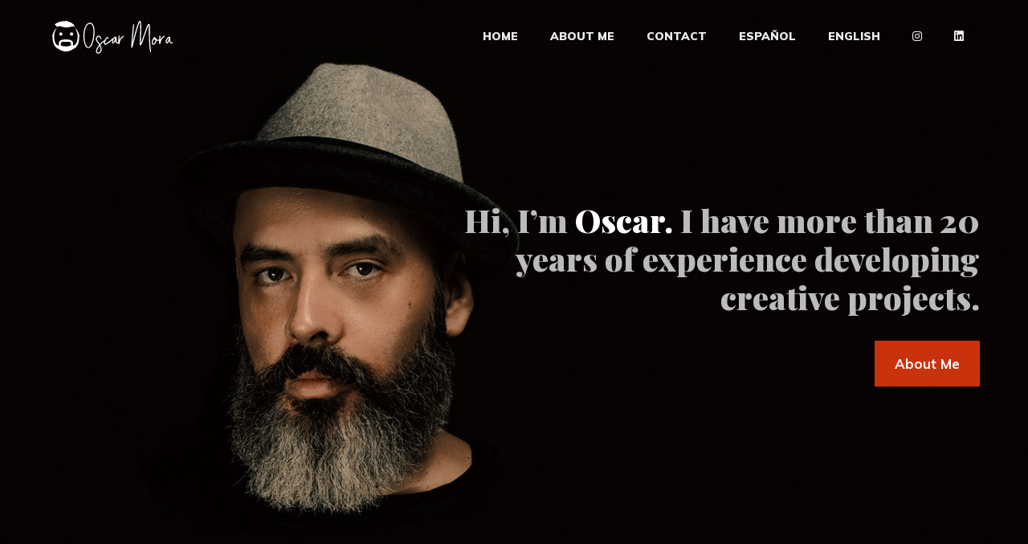

--- FILE ---
content_type: text/html; charset=UTF-8
request_url: https://moraoscar.co/en/home/
body_size: 17155
content:
<!DOCTYPE html><html lang="en-US"><head><meta charset="UTF-8"><meta name='robots' content='index, follow, max-image-preview:large, max-snippet:-1, max-video-preview:-1' /><style>img:is([sizes="auto" i], [sizes^="auto," i]) { contain-intrinsic-size: 3000px 1500px }</style><link rel="alternate" href="https://moraoscar.co/" hreflang="es" /><link rel="alternate" href="https://moraoscar.co/en/home/" hreflang="en" /><meta name="viewport" content="width=device-width, initial-scale=1"><title>Home - MoraOscar</title><link rel="canonical" href="https://moraoscar.co/en/home/" /><meta property="og:locale" content="en_US" /><meta property="og:locale:alternate" content="es_CO" /><meta property="og:type" content="website" /><meta property="og:title" content="Home - MoraOscar" /><meta property="og:description" content="Recent projects" /><meta property="og:url" content="https://moraoscar.co/en/home/" /><meta property="og:site_name" content="MoraOscar" /><meta property="article:modified_time" content="2024-08-06T20:51:23+00:00" /> <script type="application/ld+json" class="yoast-schema-graph">{"@context":"https://schema.org","@graph":[{"@type":"WebPage","@id":"https://moraoscar.co/en/home/","url":"https://moraoscar.co/en/home/","name":"Home - MoraOscar","isPartOf":{"@id":"https://moraoscar.co/en/home/#website"},"about":{"@id":"https://moraoscar.co/en/home/#/schema/person/2867c6736b2efa3fc67c9208330caa80"},"datePublished":"2021-08-25T02:55:09+00:00","dateModified":"2024-08-06T20:51:23+00:00","breadcrumb":{"@id":"https://moraoscar.co/en/home/#breadcrumb"},"inLanguage":"en-US","potentialAction":[{"@type":"ReadAction","target":["https://moraoscar.co/en/home/"]}]},{"@type":"BreadcrumbList","@id":"https://moraoscar.co/en/home/#breadcrumb","itemListElement":[{"@type":"ListItem","position":1,"name":"Home"}]},{"@type":"WebSite","@id":"https://moraoscar.co/en/home/#website","url":"https://moraoscar.co/en/home/","name":"Oscar Mora","description":"Ideas for hire","publisher":{"@id":"https://moraoscar.co/en/home/#/schema/person/2867c6736b2efa3fc67c9208330caa80"},"potentialAction":[{"@type":"SearchAction","target":{"@type":"EntryPoint","urlTemplate":"https://moraoscar.co/en/home/?s={search_term_string}"},"query-input":{"@type":"PropertyValueSpecification","valueRequired":true,"valueName":"search_term_string"}}],"inLanguage":"en-US"},{"@type":["Person","Organization"],"@id":"https://moraoscar.co/en/home/#/schema/person/2867c6736b2efa3fc67c9208330caa80","name":"moraoscar.co","image":{"@type":"ImageObject","inLanguage":"en-US","@id":"https://moraoscar.co/en/home/#/schema/person/image/","url":"https://moraoscar.co/wp-content/uploads/logo2021.svg","contentUrl":"https://moraoscar.co/wp-content/uploads/logo2021.svg","width":225,"height":70,"caption":"moraoscar.co"},"logo":{"@id":"https://moraoscar.co/en/home/#/schema/person/image/"}}]}</script> <link rel='dns-prefetch' href='//use.fontawesome.com' /><link rel='dns-prefetch' href='//www.googletagmanager.com' /><link href='https://fonts.gstatic.com' crossorigin rel='preconnect' /><link href='https://fonts.googleapis.com' crossorigin rel='preconnect' /><link href='https://sp-ao.shortpixel.ai' rel='preconnect' /><link rel="alternate" type="application/rss+xml" title="MoraOscar &raquo; Feed" href="https://moraoscar.co/en/feed/" /><link rel="alternate" type="application/rss+xml" title="MoraOscar &raquo; Comments Feed" href="https://moraoscar.co/en/comments/feed/" /> <script defer src="[data-uri]"></script> <link rel='stylesheet' id='generate-fonts-css' href='https://fonts.googleapis.com/css?family=Muli:200,200italic,300,300italic,regular,italic,600,600italic,700,700italic,800,800italic,900,900italic|Playfair+Display:900,900italic' media='all' /><style id='wp-emoji-styles-inline-css'>img.wp-smiley, img.emoji {
		display: inline !important;
		border: none !important;
		box-shadow: none !important;
		height: 1em !important;
		width: 1em !important;
		margin: 0 0.07em !important;
		vertical-align: -0.1em !important;
		background: none !important;
		padding: 0 !important;
	}</style><link rel='stylesheet' id='wp-block-library-css' href='https://moraoscar.co/wp-includes/css/dist/block-library/style.min.css?ver=6.8.3' media='all' /><style id='classic-theme-styles-inline-css'>/*! This file is auto-generated */
.wp-block-button__link{color:#fff;background-color:#32373c;border-radius:9999px;box-shadow:none;text-decoration:none;padding:calc(.667em + 2px) calc(1.333em + 2px);font-size:1.125em}.wp-block-file__button{background:#32373c;color:#fff;text-decoration:none}</style><style id='safe-svg-svg-icon-style-inline-css'>.safe-svg-cover{text-align:center}.safe-svg-cover .safe-svg-inside{display:inline-block;max-width:100%}.safe-svg-cover svg{fill:currentColor;height:100%;max-height:100%;max-width:100%;width:100%}</style><style id='font-awesome-svg-styles-default-inline-css'>.svg-inline--fa {
  display: inline-block;
  height: 1em;
  overflow: visible;
  vertical-align: -.125em;
}</style><link rel='stylesheet' id='font-awesome-svg-styles-css' href='https://moraoscar.co/wp-content/cache/autoptimize/css/autoptimize_single_19cf47f65b95a2cbd2b4dd6a4988d373.css' media='all' /><style id='font-awesome-svg-styles-inline-css'>.wp-block-font-awesome-icon svg::before,
   .wp-rich-text-font-awesome-icon svg::before {content: unset;}</style><style id='global-styles-inline-css'>:root{--wp--preset--aspect-ratio--square: 1;--wp--preset--aspect-ratio--4-3: 4/3;--wp--preset--aspect-ratio--3-4: 3/4;--wp--preset--aspect-ratio--3-2: 3/2;--wp--preset--aspect-ratio--2-3: 2/3;--wp--preset--aspect-ratio--16-9: 16/9;--wp--preset--aspect-ratio--9-16: 9/16;--wp--preset--color--black: #000000;--wp--preset--color--cyan-bluish-gray: #abb8c3;--wp--preset--color--white: #ffffff;--wp--preset--color--pale-pink: #f78da7;--wp--preset--color--vivid-red: #cf2e2e;--wp--preset--color--luminous-vivid-orange: #ff6900;--wp--preset--color--luminous-vivid-amber: #fcb900;--wp--preset--color--light-green-cyan: #7bdcb5;--wp--preset--color--vivid-green-cyan: #00d084;--wp--preset--color--pale-cyan-blue: #8ed1fc;--wp--preset--color--vivid-cyan-blue: #0693e3;--wp--preset--color--vivid-purple: #9b51e0;--wp--preset--color--contrast: var(--contrast);--wp--preset--color--contrast-2: var(--contrast-2);--wp--preset--color--contrast-3: var(--contrast-3);--wp--preset--color--base: var(--base);--wp--preset--color--base-2: var(--base-2);--wp--preset--color--base-3: var(--base-3);--wp--preset--color--accent: var(--accent);--wp--preset--gradient--vivid-cyan-blue-to-vivid-purple: linear-gradient(135deg,rgba(6,147,227,1) 0%,rgb(155,81,224) 100%);--wp--preset--gradient--light-green-cyan-to-vivid-green-cyan: linear-gradient(135deg,rgb(122,220,180) 0%,rgb(0,208,130) 100%);--wp--preset--gradient--luminous-vivid-amber-to-luminous-vivid-orange: linear-gradient(135deg,rgba(252,185,0,1) 0%,rgba(255,105,0,1) 100%);--wp--preset--gradient--luminous-vivid-orange-to-vivid-red: linear-gradient(135deg,rgba(255,105,0,1) 0%,rgb(207,46,46) 100%);--wp--preset--gradient--very-light-gray-to-cyan-bluish-gray: linear-gradient(135deg,rgb(238,238,238) 0%,rgb(169,184,195) 100%);--wp--preset--gradient--cool-to-warm-spectrum: linear-gradient(135deg,rgb(74,234,220) 0%,rgb(151,120,209) 20%,rgb(207,42,186) 40%,rgb(238,44,130) 60%,rgb(251,105,98) 80%,rgb(254,248,76) 100%);--wp--preset--gradient--blush-light-purple: linear-gradient(135deg,rgb(255,206,236) 0%,rgb(152,150,240) 100%);--wp--preset--gradient--blush-bordeaux: linear-gradient(135deg,rgb(254,205,165) 0%,rgb(254,45,45) 50%,rgb(107,0,62) 100%);--wp--preset--gradient--luminous-dusk: linear-gradient(135deg,rgb(255,203,112) 0%,rgb(199,81,192) 50%,rgb(65,88,208) 100%);--wp--preset--gradient--pale-ocean: linear-gradient(135deg,rgb(255,245,203) 0%,rgb(182,227,212) 50%,rgb(51,167,181) 100%);--wp--preset--gradient--electric-grass: linear-gradient(135deg,rgb(202,248,128) 0%,rgb(113,206,126) 100%);--wp--preset--gradient--midnight: linear-gradient(135deg,rgb(2,3,129) 0%,rgb(40,116,252) 100%);--wp--preset--font-size--small: 13px;--wp--preset--font-size--medium: 20px;--wp--preset--font-size--large: 36px;--wp--preset--font-size--x-large: 42px;--wp--preset--spacing--20: 0.44rem;--wp--preset--spacing--30: 0.67rem;--wp--preset--spacing--40: 1rem;--wp--preset--spacing--50: 1.5rem;--wp--preset--spacing--60: 2.25rem;--wp--preset--spacing--70: 3.38rem;--wp--preset--spacing--80: 5.06rem;--wp--preset--shadow--natural: 6px 6px 9px rgba(0, 0, 0, 0.2);--wp--preset--shadow--deep: 12px 12px 50px rgba(0, 0, 0, 0.4);--wp--preset--shadow--sharp: 6px 6px 0px rgba(0, 0, 0, 0.2);--wp--preset--shadow--outlined: 6px 6px 0px -3px rgba(255, 255, 255, 1), 6px 6px rgba(0, 0, 0, 1);--wp--preset--shadow--crisp: 6px 6px 0px rgba(0, 0, 0, 1);}:where(.is-layout-flex){gap: 0.5em;}:where(.is-layout-grid){gap: 0.5em;}body .is-layout-flex{display: flex;}.is-layout-flex{flex-wrap: wrap;align-items: center;}.is-layout-flex > :is(*, div){margin: 0;}body .is-layout-grid{display: grid;}.is-layout-grid > :is(*, div){margin: 0;}:where(.wp-block-columns.is-layout-flex){gap: 2em;}:where(.wp-block-columns.is-layout-grid){gap: 2em;}:where(.wp-block-post-template.is-layout-flex){gap: 1.25em;}:where(.wp-block-post-template.is-layout-grid){gap: 1.25em;}.has-black-color{color: var(--wp--preset--color--black) !important;}.has-cyan-bluish-gray-color{color: var(--wp--preset--color--cyan-bluish-gray) !important;}.has-white-color{color: var(--wp--preset--color--white) !important;}.has-pale-pink-color{color: var(--wp--preset--color--pale-pink) !important;}.has-vivid-red-color{color: var(--wp--preset--color--vivid-red) !important;}.has-luminous-vivid-orange-color{color: var(--wp--preset--color--luminous-vivid-orange) !important;}.has-luminous-vivid-amber-color{color: var(--wp--preset--color--luminous-vivid-amber) !important;}.has-light-green-cyan-color{color: var(--wp--preset--color--light-green-cyan) !important;}.has-vivid-green-cyan-color{color: var(--wp--preset--color--vivid-green-cyan) !important;}.has-pale-cyan-blue-color{color: var(--wp--preset--color--pale-cyan-blue) !important;}.has-vivid-cyan-blue-color{color: var(--wp--preset--color--vivid-cyan-blue) !important;}.has-vivid-purple-color{color: var(--wp--preset--color--vivid-purple) !important;}.has-black-background-color{background-color: var(--wp--preset--color--black) !important;}.has-cyan-bluish-gray-background-color{background-color: var(--wp--preset--color--cyan-bluish-gray) !important;}.has-white-background-color{background-color: var(--wp--preset--color--white) !important;}.has-pale-pink-background-color{background-color: var(--wp--preset--color--pale-pink) !important;}.has-vivid-red-background-color{background-color: var(--wp--preset--color--vivid-red) !important;}.has-luminous-vivid-orange-background-color{background-color: var(--wp--preset--color--luminous-vivid-orange) !important;}.has-luminous-vivid-amber-background-color{background-color: var(--wp--preset--color--luminous-vivid-amber) !important;}.has-light-green-cyan-background-color{background-color: var(--wp--preset--color--light-green-cyan) !important;}.has-vivid-green-cyan-background-color{background-color: var(--wp--preset--color--vivid-green-cyan) !important;}.has-pale-cyan-blue-background-color{background-color: var(--wp--preset--color--pale-cyan-blue) !important;}.has-vivid-cyan-blue-background-color{background-color: var(--wp--preset--color--vivid-cyan-blue) !important;}.has-vivid-purple-background-color{background-color: var(--wp--preset--color--vivid-purple) !important;}.has-black-border-color{border-color: var(--wp--preset--color--black) !important;}.has-cyan-bluish-gray-border-color{border-color: var(--wp--preset--color--cyan-bluish-gray) !important;}.has-white-border-color{border-color: var(--wp--preset--color--white) !important;}.has-pale-pink-border-color{border-color: var(--wp--preset--color--pale-pink) !important;}.has-vivid-red-border-color{border-color: var(--wp--preset--color--vivid-red) !important;}.has-luminous-vivid-orange-border-color{border-color: var(--wp--preset--color--luminous-vivid-orange) !important;}.has-luminous-vivid-amber-border-color{border-color: var(--wp--preset--color--luminous-vivid-amber) !important;}.has-light-green-cyan-border-color{border-color: var(--wp--preset--color--light-green-cyan) !important;}.has-vivid-green-cyan-border-color{border-color: var(--wp--preset--color--vivid-green-cyan) !important;}.has-pale-cyan-blue-border-color{border-color: var(--wp--preset--color--pale-cyan-blue) !important;}.has-vivid-cyan-blue-border-color{border-color: var(--wp--preset--color--vivid-cyan-blue) !important;}.has-vivid-purple-border-color{border-color: var(--wp--preset--color--vivid-purple) !important;}.has-vivid-cyan-blue-to-vivid-purple-gradient-background{background: var(--wp--preset--gradient--vivid-cyan-blue-to-vivid-purple) !important;}.has-light-green-cyan-to-vivid-green-cyan-gradient-background{background: var(--wp--preset--gradient--light-green-cyan-to-vivid-green-cyan) !important;}.has-luminous-vivid-amber-to-luminous-vivid-orange-gradient-background{background: var(--wp--preset--gradient--luminous-vivid-amber-to-luminous-vivid-orange) !important;}.has-luminous-vivid-orange-to-vivid-red-gradient-background{background: var(--wp--preset--gradient--luminous-vivid-orange-to-vivid-red) !important;}.has-very-light-gray-to-cyan-bluish-gray-gradient-background{background: var(--wp--preset--gradient--very-light-gray-to-cyan-bluish-gray) !important;}.has-cool-to-warm-spectrum-gradient-background{background: var(--wp--preset--gradient--cool-to-warm-spectrum) !important;}.has-blush-light-purple-gradient-background{background: var(--wp--preset--gradient--blush-light-purple) !important;}.has-blush-bordeaux-gradient-background{background: var(--wp--preset--gradient--blush-bordeaux) !important;}.has-luminous-dusk-gradient-background{background: var(--wp--preset--gradient--luminous-dusk) !important;}.has-pale-ocean-gradient-background{background: var(--wp--preset--gradient--pale-ocean) !important;}.has-electric-grass-gradient-background{background: var(--wp--preset--gradient--electric-grass) !important;}.has-midnight-gradient-background{background: var(--wp--preset--gradient--midnight) !important;}.has-small-font-size{font-size: var(--wp--preset--font-size--small) !important;}.has-medium-font-size{font-size: var(--wp--preset--font-size--medium) !important;}.has-large-font-size{font-size: var(--wp--preset--font-size--large) !important;}.has-x-large-font-size{font-size: var(--wp--preset--font-size--x-large) !important;}
:where(.wp-block-post-template.is-layout-flex){gap: 1.25em;}:where(.wp-block-post-template.is-layout-grid){gap: 1.25em;}
:where(.wp-block-columns.is-layout-flex){gap: 2em;}:where(.wp-block-columns.is-layout-grid){gap: 2em;}
:root :where(.wp-block-pullquote){font-size: 1.5em;line-height: 1.6;}</style><link rel='stylesheet' id='contact-form-7-css' href='https://moraoscar.co/wp-content/cache/autoptimize/css/autoptimize_single_64ac31699f5326cb3c76122498b76f66.css?ver=6.1.4' media='all' /><style id='contact-form-7-inline-css'>.wpcf7 .wpcf7-recaptcha iframe {margin-bottom: 0;}.wpcf7 .wpcf7-recaptcha[data-align="center"] > div {margin: 0 auto;}.wpcf7 .wpcf7-recaptcha[data-align="right"] > div {margin: 0 0 0 auto;}</style><link rel='stylesheet' id='generate-style-css' href='https://moraoscar.co/wp-content/themes/generatepress/assets/css/main.min.css?ver=3.6.0' media='all' /><style id='generate-style-inline-css'>.is-right-sidebar{width:30%;}.is-left-sidebar{width:30%;}.site-content .content-area{width:100%;}@media (max-width: 768px){.main-navigation .menu-toggle,.sidebar-nav-mobile:not(#sticky-placeholder){display:block;}.main-navigation ul,.gen-sidebar-nav,.main-navigation:not(.slideout-navigation):not(.toggled) .main-nav > ul,.has-inline-mobile-toggle #site-navigation .inside-navigation > *:not(.navigation-search):not(.main-nav){display:none;}.nav-align-right .inside-navigation,.nav-align-center .inside-navigation{justify-content:space-between;}.has-inline-mobile-toggle .mobile-menu-control-wrapper{display:flex;flex-wrap:wrap;}.has-inline-mobile-toggle .inside-header{flex-direction:row;text-align:left;flex-wrap:wrap;}.has-inline-mobile-toggle .header-widget,.has-inline-mobile-toggle #site-navigation{flex-basis:100%;}.nav-float-left .has-inline-mobile-toggle #site-navigation{order:10;}}
.dynamic-author-image-rounded{border-radius:100%;}.dynamic-featured-image, .dynamic-author-image{vertical-align:middle;}.one-container.blog .dynamic-content-template:not(:last-child), .one-container.archive .dynamic-content-template:not(:last-child){padding-bottom:0px;}.dynamic-entry-excerpt > p:last-child{margin-bottom:0px;}
.page-hero .inside-page-hero.grid-container{max-width:calc(1200px - 0px - 0px);}.inside-page-hero > *:last-child{margin-bottom:0px;}.header-wrap{position:absolute;left:0px;right:0px;z-index:10;}.header-wrap .site-header{background:transparent;}</style><link rel='stylesheet' id='font-awesome-official-css' href='https://use.fontawesome.com/releases/v5.15.4/css/all.css' media='all' integrity="sha384-DyZ88mC6Up2uqS4h/KRgHuoeGwBcD4Ng9SiP4dIRy0EXTlnuz47vAwmeGwVChigm" crossorigin="anonymous" /><link rel='stylesheet' id='generatepress-dynamic-css' href='https://moraoscar.co/wp-content/uploads/generatepress/style.min.css?ver=1755388188' media='all' /><link rel='stylesheet' id='generateblocks-css' href='https://moraoscar.co/wp-content/cache/autoptimize/css/autoptimize_single_0c2a178c7aad7a554ded024ff1f51517.css?ver=1769117055' media='all' /><link rel='stylesheet' id='generate-offside-css' href='https://moraoscar.co/wp-content/plugins/gp-premium/menu-plus/functions/css/offside.min.css?ver=2.5.1' media='all' /><style id='generate-offside-inline-css'>:root{--gp-slideout-width:265px;}.slideout-navigation.main-navigation{background-color:#111111;}.slideout-navigation.main-navigation .main-nav ul li a{color:#eeeeee;font-weight:bold;text-transform:uppercase;font-size:16px;}.slideout-navigation.main-navigation ul ul{background-color:rgba(0,0,0,0);}.slideout-navigation.main-navigation .main-nav ul ul li a{color:#ffffff;}.slideout-navigation.main-navigation.do-overlay .main-nav ul ul li a{font-size:1em;font-size:15px;}@media (max-width:768px){.slideout-navigation.main-navigation .main-nav ul li a{font-size:16px;}.slideout-navigation.main-navigation .main-nav ul ul li a{font-size:15px;}}.slideout-navigation.main-navigation .main-nav ul li:not([class*="current-menu-"]):hover > a, .slideout-navigation.main-navigation .main-nav ul li:not([class*="current-menu-"]):focus > a, .slideout-navigation.main-navigation .main-nav ul li.sfHover:not([class*="current-menu-"]) > a{color:#f7f7f7;background-color:#111111;}.slideout-navigation.main-navigation .main-nav ul ul li:not([class*="current-menu-"]):hover > a, .slideout-navigation.main-navigation .main-nav ul ul li:not([class*="current-menu-"]):focus > a, .slideout-navigation.main-navigation .main-nav ul ul li.sfHover:not([class*="current-menu-"]) > a{background-color:rgba(0,0,0,0);}.slideout-navigation.main-navigation .main-nav ul li[class*="current-menu-"] > a{color:#eeeeee;background-color:#111111;}.slideout-navigation.main-navigation .main-nav ul ul li[class*="current-menu-"] > a{background-color:rgba(0,0,0,0);}.slideout-navigation, .slideout-navigation a{color:#eeeeee;}.slideout-navigation button.slideout-exit{color:#eeeeee;padding-left:20px;padding-right:20px;}.slide-opened nav.toggled .menu-toggle:before{display:none;}@media (max-width: 768px){.menu-bar-item.slideout-toggle{display:none;}}</style><link rel='stylesheet' id='font-awesome-official-v4shim-css' href='https://use.fontawesome.com/releases/v5.15.4/css/v4-shims.css' media='all' integrity="sha384-Vq76wejb3QJM4nDatBa5rUOve+9gkegsjCebvV/9fvXlGWo4HCMR4cJZjjcF6Viv" crossorigin="anonymous" /><style id='font-awesome-official-v4shim-inline-css'>@font-face {
font-family: "FontAwesome";
font-display: block;
src: url("https://use.fontawesome.com/releases/v5.15.4/webfonts/fa-brands-400.eot"),
		url("https://use.fontawesome.com/releases/v5.15.4/webfonts/fa-brands-400.eot?#iefix") format("embedded-opentype"),
		url("https://use.fontawesome.com/releases/v5.15.4/webfonts/fa-brands-400.woff2") format("woff2"),
		url("https://use.fontawesome.com/releases/v5.15.4/webfonts/fa-brands-400.woff") format("woff"),
		url("https://use.fontawesome.com/releases/v5.15.4/webfonts/fa-brands-400.ttf") format("truetype"),
		url("https://use.fontawesome.com/releases/v5.15.4/webfonts/fa-brands-400.svg#fontawesome") format("svg");
}

@font-face {
font-family: "FontAwesome";
font-display: block;
src: url("https://use.fontawesome.com/releases/v5.15.4/webfonts/fa-solid-900.eot"),
		url("https://use.fontawesome.com/releases/v5.15.4/webfonts/fa-solid-900.eot?#iefix") format("embedded-opentype"),
		url("https://use.fontawesome.com/releases/v5.15.4/webfonts/fa-solid-900.woff2") format("woff2"),
		url("https://use.fontawesome.com/releases/v5.15.4/webfonts/fa-solid-900.woff") format("woff"),
		url("https://use.fontawesome.com/releases/v5.15.4/webfonts/fa-solid-900.ttf") format("truetype"),
		url("https://use.fontawesome.com/releases/v5.15.4/webfonts/fa-solid-900.svg#fontawesome") format("svg");
}

@font-face {
font-family: "FontAwesome";
font-display: block;
src: url("https://use.fontawesome.com/releases/v5.15.4/webfonts/fa-regular-400.eot"),
		url("https://use.fontawesome.com/releases/v5.15.4/webfonts/fa-regular-400.eot?#iefix") format("embedded-opentype"),
		url("https://use.fontawesome.com/releases/v5.15.4/webfonts/fa-regular-400.woff2") format("woff2"),
		url("https://use.fontawesome.com/releases/v5.15.4/webfonts/fa-regular-400.woff") format("woff"),
		url("https://use.fontawesome.com/releases/v5.15.4/webfonts/fa-regular-400.ttf") format("truetype"),
		url("https://use.fontawesome.com/releases/v5.15.4/webfonts/fa-regular-400.svg#fontawesome") format("svg");
unicode-range: U+F004-F005,U+F007,U+F017,U+F022,U+F024,U+F02E,U+F03E,U+F044,U+F057-F059,U+F06E,U+F070,U+F075,U+F07B-F07C,U+F080,U+F086,U+F089,U+F094,U+F09D,U+F0A0,U+F0A4-F0A7,U+F0C5,U+F0C7-F0C8,U+F0E0,U+F0EB,U+F0F3,U+F0F8,U+F0FE,U+F111,U+F118-F11A,U+F11C,U+F133,U+F144,U+F146,U+F14A,U+F14D-F14E,U+F150-F152,U+F15B-F15C,U+F164-F165,U+F185-F186,U+F191-F192,U+F1AD,U+F1C1-F1C9,U+F1CD,U+F1D8,U+F1E3,U+F1EA,U+F1F6,U+F1F9,U+F20A,U+F247-F249,U+F24D,U+F254-F25B,U+F25D,U+F267,U+F271-F274,U+F279,U+F28B,U+F28D,U+F2B5-F2B6,U+F2B9,U+F2BB,U+F2BD,U+F2C1-F2C2,U+F2D0,U+F2D2,U+F2DC,U+F2ED,U+F328,U+F358-F35B,U+F3A5,U+F3D1,U+F410,U+F4AD;
}</style><link rel="https://api.w.org/" href="https://moraoscar.co/wp-json/" /><link rel="alternate" title="JSON" type="application/json" href="https://moraoscar.co/wp-json/wp/v2/pages/4250" /><link rel="EditURI" type="application/rsd+xml" title="RSD" href="https://moraoscar.co/xmlrpc.php?rsd" /><meta name="generator" content="WordPress 6.8.3" /><link rel='shortlink' href='https://moraoscar.co/' /><link rel="alternate" title="oEmbed (JSON)" type="application/json+oembed" href="https://moraoscar.co/wp-json/oembed/1.0/embed?url=https%3A%2F%2Fmoraoscar.co%2Fen%2Fhome%2F&#038;lang=en" /><link rel="alternate" title="oEmbed (XML)" type="text/xml+oembed" href="https://moraoscar.co/wp-json/oembed/1.0/embed?url=https%3A%2F%2Fmoraoscar.co%2Fen%2Fhome%2F&#038;format=xml&#038;lang=en" /><meta name="generator" content="Site Kit by Google 1.170.0" /><link rel="icon" href="https://sp-ao.shortpixel.ai/client/to_auto,q_glossy,ret_img,w_32,h_32/https://moraoscar.co/wp-content/uploads/cropped-siteicon-32x32.png" sizes="32x32" /><link rel="icon" href="https://sp-ao.shortpixel.ai/client/to_auto,q_glossy,ret_img,w_192,h_192/https://moraoscar.co/wp-content/uploads/cropped-siteicon-192x192.png" sizes="192x192" /><link rel="apple-touch-icon" href="https://sp-ao.shortpixel.ai/client/to_auto,q_glossy,ret_img,w_180,h_180/https://moraoscar.co/wp-content/uploads/cropped-siteicon-180x180.png" /><meta name="msapplication-TileImage" content="https://moraoscar.co/wp-content/uploads/cropped-siteicon-270x270.png" /><style id="wp-custom-css">/* My hover on portfolio links */
figure.myhover{ 
	overflow: hidden !important; 
}
figure.myhover img {
	-webkit-transform: scale(1);
	transform: scale(1);
	-webkit-transition: .3s ease-in-out;
	transition: .3s ease-in-out;
}
figure.myhover:hover img {
	-webkit-transform: scale(1.3);
	transform: scale(1.3);
}/* GeneratePress Site CSS */ /* add padding around mobile navigation header */

.mobile-header-navigation {
  padding: 10px;
} /* End GeneratePress Site CSS */</style></head><body class="home wp-singular page-template-default page page-id-4250 wp-custom-logo wp-embed-responsive wp-theme-generatepress post-image-aligned-center slideout-enabled slideout-mobile sticky-menu-fade no-sidebar nav-float-right one-container header-aligned-left dropdown-hover full-width-content" itemtype="https://schema.org/WebPage" itemscope><div class="header-wrap"><a class="screen-reader-text skip-link" href="#content" title="Skip to content">Skip to content</a><header class="site-header has-inline-mobile-toggle" id="masthead" aria-label="Site"  itemtype="https://schema.org/WPHeader" itemscope><div class="inside-header grid-container"><div class="site-logo"> <a href="https://moraoscar.co/en/home/" rel="home"> <img decoding="async"  class="header-image is-logo-image" alt="MoraOscar" src="https://moraoscar.co/wp-content/uploads/logo2021.svg" width="225" height="70" /> </a></div><nav class="main-navigation mobile-menu-control-wrapper" id="mobile-menu-control-wrapper" aria-label="Mobile Toggle"> <button data-nav="site-navigation" class="menu-toggle" aria-controls="generate-slideout-menu" aria-expanded="false"> <span class="gp-icon icon-menu-bars"><svg viewBox="0 0 512 512" aria-hidden="true" xmlns="http://www.w3.org/2000/svg" width="1em" height="1em"><path d="M0 96c0-13.255 10.745-24 24-24h464c13.255 0 24 10.745 24 24s-10.745 24-24 24H24c-13.255 0-24-10.745-24-24zm0 160c0-13.255 10.745-24 24-24h464c13.255 0 24 10.745 24 24s-10.745 24-24 24H24c-13.255 0-24-10.745-24-24zm0 160c0-13.255 10.745-24 24-24h464c13.255 0 24 10.745 24 24s-10.745 24-24 24H24c-13.255 0-24-10.745-24-24z" /></svg><svg viewBox="0 0 512 512" aria-hidden="true" xmlns="http://www.w3.org/2000/svg" width="1em" height="1em"><path d="M71.029 71.029c9.373-9.372 24.569-9.372 33.942 0L256 222.059l151.029-151.03c9.373-9.372 24.569-9.372 33.942 0 9.372 9.373 9.372 24.569 0 33.942L289.941 256l151.03 151.029c9.372 9.373 9.372 24.569 0 33.942-9.373 9.372-24.569 9.372-33.942 0L256 289.941l-151.029 151.03c-9.373 9.372-24.569 9.372-33.942 0-9.372-9.373-9.372-24.569 0-33.942L222.059 256 71.029 104.971c-9.372-9.373-9.372-24.569 0-33.942z" /></svg></span><span class="screen-reader-text">Menu</span> </button></nav><nav class="main-navigation sub-menu-right" id="site-navigation" aria-label="Primary"  itemtype="https://schema.org/SiteNavigationElement" itemscope><div class="inside-navigation grid-container"> <button class="menu-toggle" aria-controls="generate-slideout-menu" aria-expanded="false"> <span class="gp-icon icon-menu-bars"><svg viewBox="0 0 512 512" aria-hidden="true" xmlns="http://www.w3.org/2000/svg" width="1em" height="1em"><path d="M0 96c0-13.255 10.745-24 24-24h464c13.255 0 24 10.745 24 24s-10.745 24-24 24H24c-13.255 0-24-10.745-24-24zm0 160c0-13.255 10.745-24 24-24h464c13.255 0 24 10.745 24 24s-10.745 24-24 24H24c-13.255 0-24-10.745-24-24zm0 160c0-13.255 10.745-24 24-24h464c13.255 0 24 10.745 24 24s-10.745 24-24 24H24c-13.255 0-24-10.745-24-24z" /></svg><svg viewBox="0 0 512 512" aria-hidden="true" xmlns="http://www.w3.org/2000/svg" width="1em" height="1em"><path d="M71.029 71.029c9.373-9.372 24.569-9.372 33.942 0L256 222.059l151.029-151.03c9.373-9.372 24.569-9.372 33.942 0 9.372 9.373 9.372 24.569 0 33.942L289.941 256l151.03 151.029c9.372 9.373 9.372 24.569 0 33.942-9.373 9.372-24.569 9.372-33.942 0L256 289.941l-151.029 151.03c-9.373 9.372-24.569 9.372-33.942 0-9.372-9.373-9.372-24.569 0-33.942L222.059 256 71.029 104.971c-9.372-9.373-9.372-24.569 0-33.942z" /></svg></span><span class="screen-reader-text">Menu</span> </button><div id="primary-menu" class="main-nav"><ul id="menu-main-menu-pixel" class=" menu sf-menu"><li id="menu-item-4270" class="menu-item menu-item-type-post_type menu-item-object-page menu-item-home current-menu-item page_item page-item-4250 current_page_item menu-item-4270"><a href="https://moraoscar.co/en/home/" aria-current="page">Home</a></li><li id="menu-item-4271" class="menu-item menu-item-type-post_type menu-item-object-page menu-item-4271"><a href="https://moraoscar.co/en/about/">About me</a></li><li id="menu-item-4273" class="menu-item menu-item-type-post_type menu-item-object-page menu-item-4273"><a href="https://moraoscar.co/en/contact/">Contact</a></li><li id="menu-item-4274-es" class="lang-item lang-item-48 lang-item-es lang-item-first menu-item menu-item-type-custom menu-item-object-custom menu-item-4274-es"><a href="https://moraoscar.co/" hreflang="es-CO" lang="es-CO">Español</a></li><li id="menu-item-4274-en" class="lang-item lang-item-45 lang-item-en current-lang menu-item menu-item-type-custom menu-item-object-custom current_page_item menu-item-home menu-item-4274-en"><a href="https://moraoscar.co/en/home/" hreflang="en-US" lang="en-US">English</a></li><li id="menu-item-4275" class="menu-item menu-item-type-custom menu-item-object-custom menu-item-4275"><a href="https://www.instagram.com/moraoscar.co/"><i class="fab fa-instagram"></i></a></li><li id="menu-item-4276" class="menu-item menu-item-type-custom menu-item-object-custom menu-item-4276"><a href="https://www.linkedin.com/in/moraoscarco"><i class="fab fa-linkedin"></i></a></li></ul></div></div></nav></div></header></div><div class="site grid-container container hfeed" id="page"><div class="site-content" id="content"><div class="content-area" id="primary"><main class="site-main" id="main"><article id="post-4250" class="post-4250 page type-page status-publish" itemtype="https://schema.org/CreativeWork" itemscope><div class="inside-article"><div class="entry-content" itemprop="text"><div class="gb-container gb-container-95f45c80"><div class="gb-inside-container"><div class="gb-grid-wrapper gb-grid-wrapper-779b14a4"><div class="gb-grid-column gb-grid-column-60c49e70"><div class="gb-container gb-container-60c49e70"><div class="gb-inside-container"><h1 class="gb-headline gb-headline-29c0d064 gb-headline-text">Hi, I&#8217;m <mark class="gb-highlight">Oscar.</mark> I have more than 20 years of experience developing creative projects.</h1><div class="gb-button-wrapper gb-button-wrapper-3c3f6c25"> <a class="gb-button gb-button-7f4ae998 gb-button-text smooth-scroll" href="https://moraoscar.co/en/about/">About Me</a></div></div></div></div></div></div></div><div class="gb-container gb-container-39bfdacb"><div class="gb-inside-container"><h3 class="gb-headline gb-headline-e982b89b"><span class="gb-icon"><svg aria-hidden="true" role="img" height="1em" width="1em" viewBox="0 0 448 512" xmlns="http://www.w3.org/2000/svg"><path fill="currentColor" d="M148 288h-40c-6.6 0-12-5.4-12-12v-40c0-6.6 5.4-12 12-12h40c6.6 0 12 5.4 12 12v40c0 6.6-5.4 12-12 12zm108-12v-40c0-6.6-5.4-12-12-12h-40c-6.6 0-12 5.4-12 12v40c0 6.6 5.4 12 12 12h40c6.6 0 12-5.4 12-12zm96 0v-40c0-6.6-5.4-12-12-12h-40c-6.6 0-12 5.4-12 12v40c0 6.6 5.4 12 12 12h40c6.6 0 12-5.4 12-12zm-96 96v-40c0-6.6-5.4-12-12-12h-40c-6.6 0-12 5.4-12 12v40c0 6.6 5.4 12 12 12h40c6.6 0 12-5.4 12-12zm-96 0v-40c0-6.6-5.4-12-12-12h-40c-6.6 0-12 5.4-12 12v40c0 6.6 5.4 12 12 12h40c6.6 0 12-5.4 12-12zm192 0v-40c0-6.6-5.4-12-12-12h-40c-6.6 0-12 5.4-12 12v40c0 6.6 5.4 12 12 12h40c6.6 0 12-5.4 12-12zm96-260v352c0 26.5-21.5 48-48 48H48c-26.5 0-48-21.5-48-48V112c0-26.5 21.5-48 48-48h48V12c0-6.6 5.4-12 12-12h40c6.6 0 12 5.4 12 12v52h128V12c0-6.6 5.4-12 12-12h40c6.6 0 12 5.4 12 12v52h48c26.5 0 48 21.5 48 48zm-48 346V160H48v298c0 3.3 2.7 6 6 6h340c3.3 0 6-2.7 6-6z"></path></svg></span><span class="gb-headline-text">Recent projects</span></h3><div 
 class="elfsight-widget-portfolio elfsight-widget" 
 data-elfsight-portfolio-options="%7B%22projects%22%3A%5B%7B%22id%22%3A%2240b321b5-a2d6-4fe5-a5df-423d8ee59e9f%22%2C%22name%22%3A%22Gozque%22%2C%22category%22%3A%227e661874-01f9-40ff-b94b-d1e8154d7bba%22%2C%22description%22%3A%22Veterinary%20services%3Cbr%3E%22%2C%22date%22%3A1520321760000%2C%22website%22%3A%22%22%2C%22previewPicture%22%3Anull%2C%22media%22%3A%5B%7B%22type%22%3A%22uploaded%22%2C%22data%22%3A%7B%22name%22%3A%22Gozque%22%2C%22url%22%3A%22https%3A%5C%2F%5C%2Fmoraoscar.co%5C%2Fwp-content%5C%2Fuploads%5C%2Flogo-gozque.jpg%22%2C%22size%22%3A84606%2C%22type%22%3A%22image%22%2C%22extension%22%3A%22jpeg%22%2C%22width%22%3A1080%2C%22height%22%3A1080%2C%22ext%22%3A%22jpeg%22%7D%7D%5D%2C%22undefined%22%3Anull%2C%22caption%22%3A%22%22%7D%2C%7B%22id%22%3A%2212bba3e3-7686-433d-a73e-acf9ee30156f%22%2C%22media%22%3A%5B%7B%22type%22%3A%22uploaded%22%2C%22data%22%3A%7B%22name%22%3A%22gca%22%2C%22url%22%3A%22https%3A%5C%2F%5C%2Fmoraoscar.co%5C%2Fwp-content%5C%2Fuploads%5C%2Fgca-1-scaled.jpg%22%2C%22size%22%3A419310%2C%22type%22%3A%22image%22%2C%22extension%22%3A%22jpeg%22%2C%22width%22%3A1618%2C%22height%22%3A2560%2C%22ext%22%3A%22jpeg%22%7D%7D%2C%7B%22type%22%3A%22uploaded%22%2C%22data%22%3A%7B%22name%22%3A%22gca-m%22%2C%22url%22%3A%22https%3A%5C%2F%5C%2Fmoraoscar.co%5C%2Fwp-content%5C%2Fuploads%5C%2Fgca-m.jpg%22%2C%22size%22%3A159061%2C%22type%22%3A%22image%22%2C%22extension%22%3A%22jpeg%22%2C%22width%22%3A1920%2C%22height%22%3A1920%2C%22ext%22%3A%22jpeg%22%7D%7D%5D%2C%22previewPicture%22%3Anull%2C%22undefined%22%3Anull%2C%22name%22%3A%22GCA%22%2C%22category%22%3A%22bfba4d94-3505-43fd-ab11-679ee34c6424%22%2C%22description%22%3A%22Corporate%20site%20%28Logistics%20company%29%3Cbr%3E%22%2C%22caption%22%3A%22%22%2C%22website%22%3A%22%22%7D%2C%7B%22id%22%3A%22a77bac0c-b570-4564-a493-d971d7e00fd1%22%2C%22name%22%3A%22Hummingbean%22%2C%22category%22%3A%22222bffff-2662-413f-8844-6756d536554c%22%2C%22description%22%3A%22Packaging%20design%20%28Coffee%29%3Cbr%3E%22%2C%22date%22%3A1520321760000%2C%22website%22%3A%22%22%2C%22previewPicture%22%3Anull%2C%22media%22%3A%5B%7B%22type%22%3A%22uploaded%22%2C%22data%22%3A%7B%22name%22%3A%22Hummingbean%22%2C%22url%22%3A%22https%3A%5C%2F%5C%2Fmoraoscar.co%5C%2Fwp-content%5C%2Fuploads%5C%2Fetiqueta-hummingbean.jpg%22%2C%22size%22%3A542713%2C%22type%22%3A%22image%22%2C%22extension%22%3A%22jpeg%22%2C%22width%22%3A1462%2C%22height%22%3A1024%2C%22ext%22%3A%22jpeg%22%7D%7D%5D%2C%22undefined%22%3Anull%2C%22caption%22%3A%22%22%7D%2C%7B%22id%22%3A%222dd20898-da56-407d-9351-28acbfbf9ce2%22%2C%22media%22%3A%5B%7B%22type%22%3A%22uploaded%22%2C%22data%22%3A%7B%22name%22%3A%22acies-m%22%2C%22url%22%3A%22https%3A%5C%2F%5C%2Fmoraoscar.co%5C%2Fwp-content%5C%2Fuploads%5C%2Facies-m.jpg%22%2C%22size%22%3A103215%2C%22type%22%3A%22image%22%2C%22extension%22%3A%22jpeg%22%2C%22width%22%3A1080%2C%22height%22%3A1080%2C%22ext%22%3A%22jpeg%22%7D%7D%2C%7B%22type%22%3A%22uploaded%22%2C%22data%22%3A%7B%22name%22%3A%22acies%22%2C%22url%22%3A%22https%3A%5C%2F%5C%2Fmoraoscar.co%5C%2Fwp-content%5C%2Fuploads%5C%2Facies-scaled.jpg%22%2C%22size%22%3A362002%2C%22type%22%3A%22image%22%2C%22extension%22%3A%22jpeg%22%2C%22width%22%3A1531%2C%22height%22%3A2560%2C%22ext%22%3A%22jpeg%22%7D%7D%5D%2C%22previewPicture%22%3Anull%2C%22undefined%22%3Anull%2C%22name%22%3A%22ACI-ES%22%2C%22category%22%3A%22bfba4d94-3505-43fd-ab11-679ee34c6424%22%2C%22description%22%3A%22Corporate%20site%20%28Insurance%20company%29%3Cbr%3E%22%2C%22caption%22%3A%22%22%2C%22website%22%3A%22%22%7D%2C%7B%22id%22%3A%2273249cc6-9bb4-4b68-aae7-75536605ccc2%22%2C%22media%22%3A%5B%7B%22type%22%3A%22uploaded%22%2C%22data%22%3A%7B%22name%22%3A%22its-01%22%2C%22url%22%3A%22https%3A%5C%2F%5C%2Fmoraoscar.co%5C%2Fwp-content%5C%2Fuploads%5C%2Fits-01.jpg%22%2C%22size%22%3A110440%2C%22type%22%3A%22image%22%2C%22extension%22%3A%22jpeg%22%2C%22width%22%3A696%2C%22height%22%3A960%2C%22ext%22%3A%22jpeg%22%7D%7D%2C%7B%22type%22%3A%22uploaded%22%2C%22data%22%3A%7B%22name%22%3A%22its-02%22%2C%22url%22%3A%22https%3A%5C%2F%5C%2Fmoraoscar.co%5C%2Fwp-content%5C%2Fuploads%5C%2Fits-02.jpg%22%2C%22size%22%3A125144%2C%22type%22%3A%22image%22%2C%22extension%22%3A%22jpeg%22%2C%22width%22%3A696%2C%22height%22%3A960%2C%22ext%22%3A%22jpeg%22%7D%7D%5D%2C%22previewPicture%22%3Anull%2C%22undefined%22%3Anull%2C%22name%22%3A%22ITS%22%2C%22category%22%3A%22e3129903-24ac-457c-a0cf-9ea37a8ae898%22%2C%22description%22%3A%22Facebook%20Posts%20%28IT%20Consultants%29%3Cbr%3E%22%2C%22caption%22%3A%22%22%2C%22website%22%3A%22%22%7D%2C%7B%22id%22%3A%221172a257-96fb-49c8-ad64-b4929525261c%22%2C%22media%22%3A%5B%7B%22type%22%3A%22uploaded%22%2C%22data%22%3A%7B%22name%22%3A%22_DSC0029%22%2C%22url%22%3A%22https%3A%5C%2F%5C%2Fmoraoscar.co%5C%2Fwp-content%5C%2Fuploads%5C%2FDSC0029.jpg%22%2C%22size%22%3A467992%2C%22type%22%3A%22image%22%2C%22extension%22%3A%22jpeg%22%2C%22width%22%3A1616%2C%22height%22%3A2440%2C%22ext%22%3A%22jpeg%22%7D%7D%5D%2C%22previewPicture%22%3Anull%2C%22undefined%22%3Anull%2C%22name%22%3A%22Portraits%22%2C%22category%22%3A%22e2af0024-4469-4add-bbd0-e79c5fe14429%22%2C%22description%22%3A%22Portraits%20in%20studio%3Cbr%3E%22%2C%22caption%22%3A%22%22%2C%22website%22%3A%22%22%7D%2C%7B%22id%22%3A%22270afbf2-f785-4163-a2f6-6b827227a5b6%22%2C%22media%22%3A%5B%7B%22type%22%3A%22uploaded%22%2C%22data%22%3A%7B%22name%22%3A%22adda%22%2C%22url%22%3A%22https%3A%5C%2F%5C%2Fmoraoscar.co%5C%2Fwp-content%5C%2Fuploads%5C%2Fadda.jpg%22%2C%22size%22%3A616690%2C%22type%22%3A%22image%22%2C%22extension%22%3A%22jpeg%22%2C%22width%22%3A1903%2C%22height%22%3A2527%2C%22ext%22%3A%22jpeg%22%7D%7D%2C%7B%22type%22%3A%22uploaded%22%2C%22data%22%3A%7B%22name%22%3A%22adda-m%22%2C%22url%22%3A%22https%3A%5C%2F%5C%2Fmoraoscar.co%5C%2Fwp-content%5C%2Fuploads%5C%2Fadda-m.jpg%22%2C%22size%22%3A88307%2C%22type%22%3A%22image%22%2C%22extension%22%3A%22jpeg%22%2C%22width%22%3A1080%2C%22height%22%3A1080%2C%22ext%22%3A%22jpeg%22%7D%7D%5D%2C%22previewPicture%22%3Anull%2C%22undefined%22%3Anull%2C%22name%22%3A%22Adda%22%2C%22category%22%3A%22bfba4d94-3505-43fd-ab11-679ee34c6424%22%2C%22description%22%3A%22Corporate%20website%20%28Construction%20company%29%3Cbr%3E%22%2C%22caption%22%3A%22%22%2C%22website%22%3A%22%22%7D%2C%7B%22id%22%3A%22f5cc6f27-7c00-4a48-9d70-bfe7495b801a%22%2C%22media%22%3A%5B%7B%22type%22%3A%22uploaded%22%2C%22data%22%3A%7B%22name%22%3A%22_DSC0068%22%2C%22url%22%3A%22https%3A%5C%2F%5C%2Fmoraoscar.co%5C%2Fwp-content%5C%2Fuploads%5C%2FDSC0068.jpg%22%2C%22size%22%3A756975%2C%22type%22%3A%22image%22%2C%22extension%22%3A%22jpeg%22%2C%22width%22%3A1590%2C%22height%22%3A2400%2C%22ext%22%3A%22jpeg%22%7D%7D%2C%7B%22type%22%3A%22uploaded%22%2C%22data%22%3A%7B%22name%22%3A%22_DSC0155%22%2C%22url%22%3A%22https%3A%5C%2F%5C%2Fmoraoscar.co%5C%2Fwp-content%5C%2Fuploads%5C%2FDSC0155.jpg%22%2C%22size%22%3A1497600%2C%22type%22%3A%22image%22%2C%22extension%22%3A%22jpeg%22%2C%22width%22%3A1590%2C%22height%22%3A2400%2C%22ext%22%3A%22jpeg%22%7D%7D%5D%2C%22previewPicture%22%3Anull%2C%22undefined%22%3Anull%2C%22name%22%3A%22Model%20photoshoot%22%2C%22category%22%3A%22e2af0024-4469-4add-bbd0-e79c5fe14429%22%2C%22description%22%3A%22Advertising%20photoshoot%20with%20model%20%3Cbr%3E%22%2C%22caption%22%3A%22%22%2C%22website%22%3A%22%22%7D%2C%7B%22id%22%3A%22e68df361-409e-4a52-81b8-b4058003b61f%22%2C%22name%22%3A%22BMIT%22%2C%22category%22%3A%227e661874-01f9-40ff-b94b-d1e8154d7bba%22%2C%22description%22%3A%22IT%20Consultants%3Cbr%3E%22%2C%22date%22%3A1520321760000%2C%22website%22%3A%22%22%2C%22previewPicture%22%3Anull%2C%22media%22%3A%5B%7B%22type%22%3A%22uploaded%22%2C%22data%22%3A%7B%22name%22%3A%22logo-bmit%22%2C%22url%22%3A%22https%3A%5C%2F%5C%2Fmoraoscar.co%5C%2Fwp-content%5C%2Fuploads%5C%2Flogo-bmit-1.jpg%22%2C%22size%22%3A57489%2C%22type%22%3A%22image%22%2C%22extension%22%3A%22jpeg%22%2C%22width%22%3A1080%2C%22height%22%3A1080%2C%22ext%22%3A%22jpeg%22%7D%7D%5D%2C%22undefined%22%3Anull%2C%22caption%22%3A%22%22%7D%2C%7B%22id%22%3A%22d37a079e-27ca-4fcb-8c69-78f8311638e8%22%2C%22media%22%3A%5B%7B%22type%22%3A%22uploaded%22%2C%22data%22%3A%7B%22name%22%3A%22millenium-01%22%2C%22url%22%3A%22https%3A%5C%2F%5C%2Fmoraoscar.co%5C%2Fwp-content%5C%2Fuploads%5C%2Fmillenium-01.jpg%22%2C%22size%22%3A139309%2C%22type%22%3A%22image%22%2C%22extension%22%3A%22jpeg%22%2C%22width%22%3A1162%2C%22height%22%3A774%2C%22ext%22%3A%22jpeg%22%7D%7D%2C%7B%22type%22%3A%22uploaded%22%2C%22data%22%3A%7B%22name%22%3A%22millenium-02%22%2C%22url%22%3A%22https%3A%5C%2F%5C%2Fmoraoscar.co%5C%2Fwp-content%5C%2Fuploads%5C%2Fmillenium-02.jpg%22%2C%22size%22%3A165017%2C%22type%22%3A%22image%22%2C%22extension%22%3A%22jpeg%22%2C%22width%22%3A1162%2C%22height%22%3A774%2C%22ext%22%3A%22jpeg%22%7D%7D%2C%7B%22type%22%3A%22uploaded%22%2C%22data%22%3A%7B%22name%22%3A%22millenium-03%22%2C%22url%22%3A%22https%3A%5C%2F%5C%2Fmoraoscar.co%5C%2Fwp-content%5C%2Fuploads%5C%2Fmillenium-03.jpg%22%2C%22size%22%3A99795%2C%22type%22%3A%22image%22%2C%22extension%22%3A%22jpeg%22%2C%22width%22%3A1162%2C%22height%22%3A774%2C%22ext%22%3A%22jpeg%22%7D%7D%5D%2C%22previewPicture%22%3Anull%2C%22undefined%22%3Anull%2C%22name%22%3A%22Millenium%22%2C%22category%22%3A%22e3129903-24ac-457c-a0cf-9ea37a8ae898%22%2C%22description%22%3A%22Instagram%20posts%20%28BPO%29%3Cbr%3E%22%2C%22caption%22%3A%22%22%2C%22website%22%3A%22%22%7D%2C%7B%22id%22%3A%22459b3372-17a3-4afb-85a8-306fc5a523cd%22%2C%22media%22%3A%5B%7B%22type%22%3A%22uploaded%22%2C%22data%22%3A%7B%22name%22%3A%22_DSC2186%22%2C%22url%22%3A%22https%3A%5C%2F%5C%2Fmoraoscar.co%5C%2Fwp-content%5C%2Fuploads%5C%2FDSC2186.jpg%22%2C%22size%22%3A1239423%2C%22type%22%3A%22image%22%2C%22extension%22%3A%22jpeg%22%2C%22width%22%3A2440%2C%22height%22%3A2440%2C%22ext%22%3A%22jpeg%22%7D%7D%2C%7B%22type%22%3A%22uploaded%22%2C%22data%22%3A%7B%22name%22%3A%22_DSC2191%22%2C%22url%22%3A%22https%3A%5C%2F%5C%2Fmoraoscar.co%5C%2Fwp-content%5C%2Fuploads%5C%2FDSC2191.jpg%22%2C%22size%22%3A1135437%2C%22type%22%3A%22image%22%2C%22extension%22%3A%22jpeg%22%2C%22width%22%3A2440%2C%22height%22%3A2440%2C%22ext%22%3A%22jpeg%22%7D%7D%5D%2C%22previewPicture%22%3Anull%2C%22undefined%22%3Anull%2C%22name%22%3A%22Minutio%22%2C%22category%22%3A%22e2af0024-4469-4add-bbd0-e79c5fe14429%22%2C%22description%22%3A%22Product%20photography%3Cbr%3E%22%2C%22caption%22%3A%22%22%2C%22website%22%3A%22%22%7D%2C%7B%22id%22%3A%227e768e2f-1025-40f6-80e4-d8c56fa0c65f%22%2C%22media%22%3A%5B%7B%22type%22%3A%22uploaded%22%2C%22data%22%3A%7B%22name%22%3A%22bmit%22%2C%22url%22%3A%22https%3A%5C%2F%5C%2Fmoraoscar.co%5C%2Fwp-content%5C%2Fuploads%5C%2Fbmit.jpg%22%2C%22size%22%3A907070%2C%22type%22%3A%22image%22%2C%22extension%22%3A%22jpeg%22%2C%22width%22%3A1903%2C%22height%22%3A1586%2C%22ext%22%3A%22jpeg%22%7D%7D%2C%7B%22type%22%3A%22uploaded%22%2C%22data%22%3A%7B%22name%22%3A%22bmit-m%22%2C%22url%22%3A%22https%3A%5C%2F%5C%2Fmoraoscar.co%5C%2Fwp-content%5C%2Fuploads%5C%2Fbmit-m.jpg%22%2C%22size%22%3A90289%2C%22type%22%3A%22image%22%2C%22extension%22%3A%22jpeg%22%2C%22width%22%3A1080%2C%22height%22%3A1080%2C%22ext%22%3A%22jpeg%22%7D%7D%5D%2C%22previewPicture%22%3Anull%2C%22undefined%22%3Anull%2C%22name%22%3A%22BMIT%22%2C%22category%22%3A%22bfba4d94-3505-43fd-ab11-679ee34c6424%22%2C%22description%22%3A%22Corporate%20website%20%28IT%20Consultants%29%3Cbr%3E%22%2C%22caption%22%3A%22%22%2C%22website%22%3A%22%22%7D%2C%7B%22id%22%3A%22b50906be-30cb-4e6b-9917-fe0cbecd1d97%22%2C%22media%22%3A%5B%7B%22type%22%3A%22uploaded%22%2C%22data%22%3A%7B%22name%22%3A%22_DSC6830%22%2C%22url%22%3A%22https%3A%5C%2F%5C%2Fmoraoscar.co%5C%2Fwp-content%5C%2Fuploads%5C%2FDSC6830-scaled.jpg%22%2C%22size%22%3A294033%2C%22type%22%3A%22image%22%2C%22extension%22%3A%22jpeg%22%2C%22width%22%3A2560%2C%22height%22%3A1696%2C%22ext%22%3A%22jpeg%22%7D%7D%2C%7B%22type%22%3A%22uploaded%22%2C%22data%22%3A%7B%22name%22%3A%22_DSC6812%22%2C%22url%22%3A%22https%3A%5C%2F%5C%2Fmoraoscar.co%5C%2Fwp-content%5C%2Fuploads%5C%2FDSC6812-scaled.jpg%22%2C%22size%22%3A221275%2C%22type%22%3A%22image%22%2C%22extension%22%3A%22jpeg%22%2C%22width%22%3A1696%2C%22height%22%3A2560%2C%22ext%22%3A%22jpeg%22%7D%7D%2C%7B%22type%22%3A%22uploaded%22%2C%22data%22%3A%7B%22name%22%3A%22_DSC6803%22%2C%22url%22%3A%22https%3A%5C%2F%5C%2Fmoraoscar.co%5C%2Fwp-content%5C%2Fuploads%5C%2FDSC6803-scaled.jpg%22%2C%22size%22%3A330742%2C%22type%22%3A%22image%22%2C%22extension%22%3A%22jpeg%22%2C%22width%22%3A1696%2C%22height%22%3A2560%2C%22ext%22%3A%22jpeg%22%7D%7D%5D%2C%22previewPicture%22%3Anull%2C%22undefined%22%3Anull%2C%22name%22%3A%22Lavender%22%2C%22category%22%3A%22e2af0024-4469-4add-bbd0-e79c5fe14429%22%2C%22description%22%3A%22Product%20photography%3Cbr%3E%22%2C%22caption%22%3A%22%22%2C%22website%22%3A%22%22%7D%2C%7B%22id%22%3A%22d039e739-20a4-4701-a55f-1d8d16c63ba3%22%2C%22media%22%3A%5B%7B%22type%22%3A%22uploaded%22%2C%22data%22%3A%7B%22name%22%3A%22glowskin-m%22%2C%22url%22%3A%22https%3A%5C%2F%5C%2Fmoraoscar.co%5C%2Fwp-content%5C%2Fuploads%5C%2Fglowskin-m.jpg%22%2C%22size%22%3A71129%2C%22type%22%3A%22image%22%2C%22extension%22%3A%22jpeg%22%2C%22width%22%3A1080%2C%22height%22%3A1080%2C%22ext%22%3A%22jpeg%22%7D%7D%2C%7B%22type%22%3A%22uploaded%22%2C%22data%22%3A%7B%22name%22%3A%22glowskin%22%2C%22url%22%3A%22https%3A%5C%2F%5C%2Fmoraoscar.co%5C%2Fwp-content%5C%2Fuploads%5C%2Fglowskin-scaled.jpg%22%2C%22size%22%3A195323%2C%22type%22%3A%22image%22%2C%22extension%22%3A%22jpeg%22%2C%22width%22%3A933%2C%22height%22%3A2560%2C%22ext%22%3A%22jpeg%22%7D%7D%5D%2C%22previewPicture%22%3Anull%2C%22undefined%22%3Anull%2C%22name%22%3A%22Glow%20Skin%20Technology%22%2C%22category%22%3A%22bfba4d94-3505-43fd-ab11-679ee34c6424%22%2C%22description%22%3A%22E-Commerce%20website%20%28skin%20care%20products%29%3Cbr%3E%22%2C%22caption%22%3A%22%22%2C%22website%22%3A%22%22%7D%2C%7B%22id%22%3A%2284ceeab3-8478-48bb-a37d-4613ba1c8964%22%2C%22media%22%3A%5B%7B%22type%22%3A%22uploaded%22%2C%22data%22%3A%7B%22name%22%3A%22_DSC0270%22%2C%22url%22%3A%22https%3A%5C%2F%5C%2Fmoraoscar.co%5C%2Fwp-content%5C%2Fuploads%5C%2FDSC0270.jpg%22%2C%22size%22%3A996374%2C%22type%22%3A%22image%22%2C%22extension%22%3A%22jpeg%22%2C%22width%22%3A1616%2C%22height%22%3A2440%2C%22ext%22%3A%22jpeg%22%7D%7D%5D%2C%22previewPicture%22%3Anull%2C%22undefined%22%3Anull%2C%22name%22%3A%22Model%20photoshoot%22%2C%22category%22%3A%22e2af0024-4469-4add-bbd0-e79c5fe14429%22%2C%22description%22%3A%22Model%20photoshoot%20for%20booking%3Cbr%3E%22%2C%22caption%22%3A%22%22%2C%22website%22%3A%22%22%7D%2C%7B%22id%22%3A%225d75e509-f640-4f07-a4b6-b6170c0603b2%22%2C%22media%22%3A%5B%7B%22type%22%3A%22link%22%2C%22data%22%3A%7B%22name%22%3A%22watch%3Fv%3DMCqHjMVab_k%22%2C%22url%22%3A%22https%3A%5C%2F%5C%2Fwww.youtube.com%5C%2Fwatch%3Fv%3DMCqHjMVab_k%22%2C%22ext%22%3A%22h%22%7D%7D%5D%2C%22previewPicture%22%3A%7B%22type%22%3A%22uploaded%22%2C%22data%22%3A%7B%22name%22%3A%22vlcsnap-2021-08-14-00h08m18s543%22%2C%22url%22%3A%22https%3A%5C%2F%5C%2Fmoraoscar.co%5C%2Fwp-content%5C%2Fuploads%5C%2Fvlcsnap-2021-08-14-00h08m18s543.jpg%22%2C%22size%22%3A363019%2C%22type%22%3A%22image%22%2C%22extension%22%3A%22jpeg%22%2C%22width%22%3A1920%2C%22height%22%3A1080%2C%22ext%22%3A%22jpeg%22%7D%7D%2C%22undefined%22%3Anull%2C%22name%22%3A%22Ninebot%22%2C%22category%22%3A%22cf7a9b5f-34e8-4bb3-b66f-b8f54173e54d%22%2C%22description%22%3A%22Promotional%20spot%20%28Ninebot%20smart%20mobility%29%3Cbr%3E%22%2C%22caption%22%3A%22%22%2C%22website%22%3A%22%22%7D%2C%7B%22id%22%3A%222b21a0e8-8ed7-43f3-93a3-7ea0145264be%22%2C%22media%22%3A%5B%7B%22type%22%3A%22link%22%2C%22data%22%3A%7B%22name%22%3A%22watch%3Fv%3DyUAIKIChtIg%22%2C%22url%22%3A%22https%3A%5C%2F%5C%2Fwww.youtube.com%5C%2Fwatch%3Fv%3DyUAIKIChtIg%22%2C%22ext%22%3A%22h%22%7D%7D%5D%2C%22previewPicture%22%3A%7B%22type%22%3A%22uploaded%22%2C%22data%22%3A%7B%22name%22%3A%22vlcsnap-2021-08-14-00h44m56s251%22%2C%22url%22%3A%22https%3A%5C%2F%5C%2Fmoraoscar.co%5C%2Fwp-content%5C%2Fuploads%5C%2Fvlcsnap-2021-08-14-00h44m56s251.jpg%22%2C%22size%22%3A107487%2C%22type%22%3A%22image%22%2C%22extension%22%3A%22jpeg%22%2C%22width%22%3A1920%2C%22height%22%3A1080%2C%22ext%22%3A%22jpeg%22%7D%7D%2C%22undefined%22%3Anull%2C%22name%22%3A%22LEEDR%22%2C%22category%22%3A%22cf7a9b5f-34e8-4bb3-b66f-b8f54173e54d%22%2C%22description%22%3A%22Video%20Explainer%20%28App%29%3Cbr%3E%22%2C%22caption%22%3A%22%22%2C%22website%22%3A%22%22%7D%2C%7B%22id%22%3A%222e70bfef-cfe4-4c70-811f-9f32156c6dcf%22%2C%22media%22%3A%5B%7B%22type%22%3A%22uploaded%22%2C%22data%22%3A%7B%22name%22%3A%22logo-morenera%22%2C%22url%22%3A%22https%3A%5C%2F%5C%2Fmoraoscar.co%5C%2Fwp-content%5C%2Fuploads%5C%2Flogo-morenera.jpg%22%2C%22size%22%3A127383%2C%22type%22%3A%22image%22%2C%22extension%22%3A%22jpeg%22%2C%22width%22%3A1080%2C%22height%22%3A1080%2C%22ext%22%3A%22jpeg%22%7D%7D%5D%2C%22previewPicture%22%3Anull%2C%22undefined%22%3Anull%2C%22name%22%3A%22Morenera%22%2C%22category%22%3A%227e661874-01f9-40ff-b94b-d1e8154d7bba%22%2C%22description%22%3A%22Coffee%20brand%3Cbr%3E%22%2C%22caption%22%3A%22%22%2C%22website%22%3A%22%22%7D%2C%7B%22id%22%3A%22fb58bc0a-59d0-4e6a-b039-07db876ffe81%22%2C%22media%22%3A%5B%7B%22type%22%3A%22uploaded%22%2C%22data%22%3A%7B%22name%22%3A%22_DSC9203%22%2C%22url%22%3A%22https%3A%5C%2F%5C%2Fmoraoscar.co%5C%2Fwp-content%5C%2Fuploads%5C%2FDSC9203.jpg%22%2C%22size%22%3A2019052%2C%22type%22%3A%22image%22%2C%22extension%22%3A%22jpeg%22%2C%22width%22%3A2440%2C%22height%22%3A1616%2C%22ext%22%3A%22jpeg%22%7D%7D%5D%2C%22previewPicture%22%3Anull%2C%22undefined%22%3Anull%2C%22name%22%3A%22Portraits%22%2C%22category%22%3A%22e2af0024-4469-4add-bbd0-e79c5fe14429%22%2C%22description%22%3A%22Portraits%20in%20studio%26nbsp%3B%28Booking%29%3Cbr%3E%22%2C%22caption%22%3A%22%22%2C%22website%22%3A%22%22%7D%2C%7B%22id%22%3A%22c626e9ae-93cd-437c-8e0d-e32bd4395743%22%2C%22media%22%3A%5B%7B%22type%22%3A%22uploaded%22%2C%22data%22%3A%7B%22name%22%3A%22ci-03%22%2C%22url%22%3A%22https%3A%5C%2F%5C%2Fmoraoscar.co%5C%2Fwp-content%5C%2Fuploads%5C%2Fci-03.jpg%22%2C%22size%22%3A132263%2C%22type%22%3A%22image%22%2C%22extension%22%3A%22jpeg%22%2C%22width%22%3A1162%2C%22height%22%3A774%2C%22ext%22%3A%22jpeg%22%7D%7D%2C%7B%22type%22%3A%22uploaded%22%2C%22data%22%3A%7B%22name%22%3A%22ci-01%22%2C%22url%22%3A%22https%3A%5C%2F%5C%2Fmoraoscar.co%5C%2Fwp-content%5C%2Fuploads%5C%2Fci-01.jpg%22%2C%22size%22%3A154186%2C%22type%22%3A%22image%22%2C%22extension%22%3A%22jpeg%22%2C%22width%22%3A1162%2C%22height%22%3A774%2C%22ext%22%3A%22jpeg%22%7D%7D%2C%7B%22type%22%3A%22uploaded%22%2C%22data%22%3A%7B%22name%22%3A%22ci-02%22%2C%22url%22%3A%22https%3A%5C%2F%5C%2Fmoraoscar.co%5C%2Fwp-content%5C%2Fuploads%5C%2Fci-02.jpg%22%2C%22size%22%3A148696%2C%22type%22%3A%22image%22%2C%22extension%22%3A%22jpeg%22%2C%22width%22%3A1162%2C%22height%22%3A774%2C%22ext%22%3A%22jpeg%22%7D%7D%5D%2C%22previewPicture%22%3Anull%2C%22undefined%22%3Anull%2C%22name%22%3A%22Cosas%20Inteligentes%22%2C%22category%22%3A%22e3129903-24ac-457c-a0cf-9ea37a8ae898%22%2C%22description%22%3A%22Instagram%20posts%20%28smart%20appliances%29%3Cbr%3E%22%2C%22caption%22%3A%22%22%2C%22website%22%3A%22%22%7D%2C%7B%22id%22%3A%2268774fe1-4ac8-4aa3-a691-7843a7bc4b6c%22%2C%22media%22%3A%5B%7B%22type%22%3A%22uploaded%22%2C%22data%22%3A%7B%22name%22%3A%22_DSC7352%22%2C%22url%22%3A%22https%3A%5C%2F%5C%2Fmoraoscar.co%5C%2Fwp-content%5C%2Fuploads%5C%2FDSC7352-scaled.jpg%22%2C%22size%22%3A529599%2C%22type%22%3A%22image%22%2C%22extension%22%3A%22jpeg%22%2C%22width%22%3A2560%2C%22height%22%3A2448%2C%22ext%22%3A%22jpeg%22%7D%7D%2C%7B%22type%22%3A%22uploaded%22%2C%22data%22%3A%7B%22name%22%3A%22_DSC7207%22%2C%22url%22%3A%22https%3A%5C%2F%5C%2Fmoraoscar.co%5C%2Fwp-content%5C%2Fuploads%5C%2FDSC7207.jpg%22%2C%22size%22%3A344168%2C%22type%22%3A%22image%22%2C%22extension%22%3A%22jpeg%22%2C%22width%22%3A1800%2C%22height%22%3A1800%2C%22ext%22%3A%22jpeg%22%7D%7D%5D%2C%22previewPicture%22%3Anull%2C%22undefined%22%3Anull%2C%22name%22%3A%22Model%20photoshoot%22%2C%22category%22%3A%22e2af0024-4469-4add-bbd0-e79c5fe14429%22%2C%22description%22%3A%22Product%20photoshoot%20with%20model%3Cbr%3E%22%2C%22caption%22%3A%22%22%2C%22website%22%3A%22%22%7D%2C%7B%22id%22%3A%224a5ec7fe-1c02-4a43-b219-4508c33a174f%22%2C%22name%22%3A%22Colbox%22%2C%22category%22%3A%227e661874-01f9-40ff-b94b-d1e8154d7bba%22%2C%22description%22%3A%22Logistic%20Services%3Cbr%3E%22%2C%22date%22%3A1520321760000%2C%22website%22%3A%22%22%2C%22previewPicture%22%3Anull%2C%22media%22%3A%5B%7B%22type%22%3A%22uploaded%22%2C%22data%22%3A%7B%22name%22%3A%22logo-colbox%22%2C%22url%22%3A%22https%3A%5C%2F%5C%2Fmoraoscar.co%5C%2Fwp-content%5C%2Fuploads%5C%2Flogo-colbox-1.jpg%22%2C%22size%22%3A167373%2C%22type%22%3A%22image%22%2C%22extension%22%3A%22jpeg%22%2C%22width%22%3A1080%2C%22height%22%3A1080%2C%22ext%22%3A%22jpeg%22%7D%7D%5D%2C%22undefined%22%3Anull%2C%22caption%22%3A%22%22%7D%2C%7B%22id%22%3A%2236b5e290-8702-45df-8e65-bd281840eaf3%22%2C%22name%22%3A%22LEEDR%22%2C%22category%22%3A%22222bffff-2662-413f-8844-6756d536554c%22%2C%22description%22%3A%22Promo%20poster%20%28App%29%3Cbr%3E%22%2C%22date%22%3A1520321760000%2C%22website%22%3A%22%22%2C%22previewPicture%22%3Anull%2C%22media%22%3A%5B%7B%22type%22%3A%22uploaded%22%2C%22data%22%3A%7B%22name%22%3A%22poster-v1%22%2C%22url%22%3A%22https%3A%5C%2F%5C%2Fmoraoscar.co%5C%2Fwp-content%5C%2Fuploads%5C%2Fposter-v1.jpg%22%2C%22size%22%3A590834%2C%22type%22%3A%22image%22%2C%22extension%22%3A%22jpeg%22%2C%22width%22%3A900%2C%22height%22%3A1286%2C%22ext%22%3A%22jpeg%22%7D%7D%5D%2C%22undefined%22%3Anull%2C%22caption%22%3A%22%22%7D%2C%7B%22id%22%3A%2249152f81-8a43-4e57-a6fc-eb03150b1c21%22%2C%22media%22%3A%5B%7B%22type%22%3A%22uploaded%22%2C%22data%22%3A%7B%22name%22%3A%22greentech%22%2C%22url%22%3A%22https%3A%5C%2F%5C%2Fmoraoscar.co%5C%2Fwp-content%5C%2Fuploads%5C%2Fgreentech-scaled.jpg%22%2C%22size%22%3A559421%2C%22type%22%3A%22image%22%2C%22extension%22%3A%22jpeg%22%2C%22width%22%3A1789%2C%22height%22%3A2560%2C%22ext%22%3A%22jpeg%22%7D%7D%2C%7B%22type%22%3A%22uploaded%22%2C%22data%22%3A%7B%22name%22%3A%22greentech-m%22%2C%22url%22%3A%22https%3A%5C%2F%5C%2Fmoraoscar.co%5C%2Fwp-content%5C%2Fuploads%5C%2Fgreentech-m.jpg%22%2C%22size%22%3A90711%2C%22type%22%3A%22image%22%2C%22extension%22%3A%22jpeg%22%2C%22width%22%3A1080%2C%22height%22%3A1080%2C%22ext%22%3A%22jpeg%22%7D%7D%5D%2C%22previewPicture%22%3Anull%2C%22undefined%22%3Anull%2C%22name%22%3A%22Greentech%22%2C%22category%22%3A%22bfba4d94-3505-43fd-ab11-679ee34c6424%22%2C%22description%22%3A%22Corporate%20website%20%28IT%5C%2FSoftware%29%3Cbr%3E%22%2C%22caption%22%3A%22%22%2C%22website%22%3A%22%22%7D%2C%7B%22id%22%3A%22b392a428-f4d5-4f36-91c0-308a5837e118%22%2C%22media%22%3A%5B%7B%22type%22%3A%22link%22%2C%22data%22%3A%7B%22name%22%3A%22watch%3Fv%3DhGwGByqSh4U%22%2C%22url%22%3A%22https%3A%5C%2F%5C%2Fwww.youtube.com%5C%2Fwatch%3Fv%3DhGwGByqSh4U%22%2C%22ext%22%3A%22h%22%7D%7D%5D%2C%22previewPicture%22%3A%7B%22type%22%3A%22uploaded%22%2C%22data%22%3A%7B%22name%22%3A%22vlcsnap-2021-08-17-01h03m56s051%22%2C%22url%22%3A%22https%3A%5C%2F%5C%2Fmoraoscar.co%5C%2Fwp-content%5C%2Fuploads%5C%2Fvlcsnap-2021-08-17-01h03m56s051.jpg%22%2C%22size%22%3A800576%2C%22type%22%3A%22image%22%2C%22extension%22%3A%22jpeg%22%2C%22width%22%3A1920%2C%22height%22%3A1080%2C%22ext%22%3A%22jpeg%22%7D%7D%2C%22undefined%22%3Anull%2C%22name%22%3A%22Ninebot%22%2C%22category%22%3A%22cf7a9b5f-34e8-4bb3-b66f-b8f54173e54d%22%2C%22description%22%3A%22Video%20Teaser%20%28Ninebot%20smart%20mobility%29%3Cbr%3E%22%2C%22caption%22%3A%22%22%2C%22website%22%3A%22%22%7D%2C%7B%22id%22%3A%22bf3f000e-94a2-441d-950a-f0e9ba130243%22%2C%22media%22%3A%5B%7B%22type%22%3A%22uploaded%22%2C%22data%22%3A%7B%22name%22%3A%22kafo-m%22%2C%22url%22%3A%22https%3A%5C%2F%5C%2Fmoraoscar.co%5C%2Fwp-content%5C%2Fuploads%5C%2Fkafo-m.jpg%22%2C%22size%22%3A70231%2C%22type%22%3A%22image%22%2C%22extension%22%3A%22jpeg%22%2C%22width%22%3A1080%2C%22height%22%3A1080%2C%22ext%22%3A%22jpeg%22%7D%7D%2C%7B%22type%22%3A%22uploaded%22%2C%22data%22%3A%7B%22name%22%3A%22kafo%22%2C%22url%22%3A%22https%3A%5C%2F%5C%2Fmoraoscar.co%5C%2Fwp-content%5C%2Fuploads%5C%2Fkafo-scaled.jpg%22%2C%22size%22%3A329153%2C%22type%22%3A%22image%22%2C%22extension%22%3A%22jpeg%22%2C%22width%22%3A1104%2C%22height%22%3A2560%2C%22ext%22%3A%22jpeg%22%7D%7D%5D%2C%22previewPicture%22%3Anull%2C%22undefined%22%3Anull%2C%22name%22%3A%22Kafo%22%2C%22category%22%3A%22bfba4d94-3505-43fd-ab11-679ee34c6424%22%2C%22description%22%3A%22E-commerce%20website%20%28Coffee%5C%2FLocal%20retailer%29%3Cbr%3E%22%2C%22caption%22%3A%22%22%2C%22website%22%3A%22%22%7D%2C%7B%22id%22%3A%22ccb37e79-81a5-4db9-907b-5827170d8b6b%22%2C%22media%22%3A%5B%7B%22type%22%3A%22uploaded%22%2C%22data%22%3A%7B%22name%22%3A%22_DSC9330%22%2C%22url%22%3A%22https%3A%5C%2F%5C%2Fmoraoscar.co%5C%2Fwp-content%5C%2Fuploads%5C%2FDSC9330.jpg%22%2C%22size%22%3A680516%2C%22type%22%3A%22image%22%2C%22extension%22%3A%22jpeg%22%2C%22width%22%3A2440%2C%22height%22%3A1616%2C%22ext%22%3A%22jpeg%22%7D%7D%5D%2C%22previewPicture%22%3Anull%2C%22undefined%22%3Anull%2C%22name%22%3A%22Portraits%22%2C%22category%22%3A%22e2af0024-4469-4add-bbd0-e79c5fe14429%22%2C%22description%22%3A%22Portraits%20in%20studio%26nbsp%3B%28Booking%29%3Cbr%3E%22%2C%22caption%22%3A%22%22%2C%22website%22%3A%22%22%7D%2C%7B%22id%22%3A%22d754ecac-2f6e-4597-b8f3-92595cf2234f%22%2C%22media%22%3A%5B%7B%22type%22%3A%22uploaded%22%2C%22data%22%3A%7B%22name%22%3A%22_DSC7385%22%2C%22url%22%3A%22https%3A%5C%2F%5C%2Fmoraoscar.co%5C%2Fwp-content%5C%2Fuploads%5C%2FDSC7385-scaled.jpg%22%2C%22size%22%3A620510%2C%22type%22%3A%22image%22%2C%22extension%22%3A%22jpeg%22%2C%22width%22%3A1696%2C%22height%22%3A2560%2C%22ext%22%3A%22jpeg%22%7D%7D%5D%2C%22previewPicture%22%3Anull%2C%22undefined%22%3Anull%2C%22name%22%3A%22Portraits%22%2C%22category%22%3A%22e2af0024-4469-4add-bbd0-e79c5fe14429%22%2C%22description%22%3A%22Portraits%20in%20studio%26nbsp%3B%28Booking%29%3Cbr%3E%22%2C%22caption%22%3A%22%22%2C%22website%22%3A%22%22%7D%2C%7B%22id%22%3A%22c517b85d-f6e7-4ce3-9f8e-c6479e485d23%22%2C%22media%22%3A%5B%7B%22type%22%3A%22uploaded%22%2C%22data%22%3A%7B%22name%22%3A%22DSC1422%22%2C%22url%22%3A%22https%3A%5C%2F%5C%2Fmoraoscar.co%5C%2Fwp-content%5C%2Fuploads%5C%2FDSC1422.jpg%22%2C%22size%22%3A528932%2C%22type%22%3A%22image%22%2C%22extension%22%3A%22jpeg%22%2C%22width%22%3A1800%2C%22height%22%3A1192%2C%22ext%22%3A%22jpeg%22%7D%7D%5D%2C%22previewPicture%22%3Anull%2C%22undefined%22%3Anull%2C%22name%22%3A%22Portraits%22%2C%22category%22%3A%22e2af0024-4469-4add-bbd0-e79c5fe14429%22%2C%22description%22%3A%22Portraits%20in%20location%3Cbr%3E%22%2C%22caption%22%3A%22%22%2C%22website%22%3A%22%22%7D%2C%7B%22id%22%3A%22ba1363cb-4437-4bd2-8d32-b403ec2ef322%22%2C%22media%22%3A%5B%7B%22type%22%3A%22uploaded%22%2C%22data%22%3A%7B%22name%22%3A%22espanol%22%2C%22url%22%3A%22https%3A%5C%2F%5C%2Fmoraoscar.co%5C%2Fwp-content%5C%2Fuploads%5C%2Fespanol.jpg%22%2C%22size%22%3A221208%2C%22type%22%3A%22image%22%2C%22extension%22%3A%22jpeg%22%2C%22width%22%3A1478%2C%22height%22%3A979%2C%22ext%22%3A%22jpeg%22%7D%7D%2C%7B%22type%22%3A%22uploaded%22%2C%22data%22%3A%7B%22name%22%3A%22chorizo-pollo%22%2C%22url%22%3A%22https%3A%5C%2F%5C%2Fmoraoscar.co%5C%2Fwp-content%5C%2Fuploads%5C%2Fchorizo-pollo.jpg%22%2C%22size%22%3A134077%2C%22type%22%3A%22image%22%2C%22extension%22%3A%22jpeg%22%2C%22width%22%3A1200%2C%22height%22%3A795%2C%22ext%22%3A%22jpeg%22%7D%7D%5D%2C%22previewPicture%22%3Anull%2C%22undefined%22%3Anull%2C%22name%22%3A%22Cured%20meats%22%2C%22category%22%3A%22e2af0024-4469-4add-bbd0-e79c5fe14429%22%2C%22description%22%3A%22Product%20photography%3Cbr%3E%22%2C%22caption%22%3A%22%22%2C%22website%22%3A%22%22%7D%2C%7B%22id%22%3A%22c2ec2d22-0988-4033-bc07-d23072af743c%22%2C%22media%22%3A%5B%7B%22type%22%3A%22uploaded%22%2C%22data%22%3A%7B%22name%22%3A%22ineo-m%22%2C%22url%22%3A%22https%3A%5C%2F%5C%2Fmoraoscar.co%5C%2Fwp-content%5C%2Fuploads%5C%2Fineo-m.jpg%22%2C%22size%22%3A89130%2C%22type%22%3A%22image%22%2C%22extension%22%3A%22jpeg%22%2C%22width%22%3A1080%2C%22height%22%3A1080%2C%22ext%22%3A%22jpeg%22%7D%7D%2C%7B%22type%22%3A%22uploaded%22%2C%22data%22%3A%7B%22name%22%3A%22ineo%22%2C%22url%22%3A%22https%3A%5C%2F%5C%2Fmoraoscar.co%5C%2Fwp-content%5C%2Fuploads%5C%2Fineo-scaled.jpg%22%2C%22size%22%3A260719%2C%22type%22%3A%22image%22%2C%22extension%22%3A%22jpeg%22%2C%22width%22%3A1372%2C%22height%22%3A2560%2C%22ext%22%3A%22jpeg%22%7D%7D%5D%2C%22previewPicture%22%3Anull%2C%22undefined%22%3Anull%2C%22name%22%3A%22Ineo%22%2C%22category%22%3A%22bfba4d94-3505-43fd-ab11-679ee34c6424%22%2C%22description%22%3A%22Corporate%20webiste%20%28business%20consultant%29%3Cbr%3E%22%2C%22caption%22%3A%22%22%2C%22website%22%3A%22%22%7D%2C%7B%22id%22%3A%22aa854f5f-accf-4389-8910-14d3ba8bbc9e%22%2C%22media%22%3A%5B%7B%22type%22%3A%22link%22%2C%22data%22%3A%7B%22name%22%3A%22watch%3Fv%3Ds4YXLRZ3hR0%22%2C%22url%22%3A%22https%3A%5C%2F%5C%2Fwww.youtube.com%5C%2Fwatch%3Fv%3Ds4YXLRZ3hR0%22%2C%22ext%22%3A%22h%22%7D%7D%5D%2C%22previewPicture%22%3A%7B%22type%22%3A%22uploaded%22%2C%22data%22%3A%7B%22name%22%3A%22vlcsnap-2021-08-17-02h08m37s198%22%2C%22url%22%3A%22https%3A%5C%2F%5C%2Fmoraoscar.co%5C%2Fwp-content%5C%2Fuploads%5C%2Fvlcsnap-2021-08-17-02h08m37s198.jpg%22%2C%22size%22%3A353895%2C%22type%22%3A%22image%22%2C%22extension%22%3A%22jpeg%22%2C%22width%22%3A1920%2C%22height%22%3A1080%2C%22ext%22%3A%22jpeg%22%7D%7D%2C%22undefined%22%3Anull%2C%22name%22%3A%22Kafo%22%2C%22category%22%3A%22cf7a9b5f-34e8-4bb3-b66f-b8f54173e54d%22%2C%22description%22%3A%22Video%20reel%3Cbr%3E%22%2C%22caption%22%3A%22%22%2C%22website%22%3A%22%22%7D%2C%7B%22id%22%3A%22c93078cc-efb6-4088-9805-61a99a8553c7%22%2C%22media%22%3A%5B%7B%22type%22%3A%22uploaded%22%2C%22data%22%3A%7B%22name%22%3A%22_DSC0420%22%2C%22url%22%3A%22https%3A%5C%2F%5C%2Fmoraoscar.co%5C%2Fwp-content%5C%2Fuploads%5C%2FDSC0420.jpg%22%2C%22size%22%3A1466047%2C%22type%22%3A%22image%22%2C%22extension%22%3A%22jpeg%22%2C%22width%22%3A2440%2C%22height%22%3A1616%2C%22ext%22%3A%22jpeg%22%7D%7D%5D%2C%22previewPicture%22%3Anull%2C%22undefined%22%3Anull%2C%22name%22%3A%22Model%20photoshoot%22%2C%22category%22%3A%22e2af0024-4469-4add-bbd0-e79c5fe14429%22%2C%22description%22%3A%22Model%20photoshoot%20for%20booking%3Cbr%3E%22%2C%22caption%22%3A%22%22%2C%22website%22%3A%22%22%7D%5D%2C%22categoriesEnabled%22%3Atrue%2C%22categories%22%3A%5B%7B%22value%22%3A%22%22%2C%22name%22%3A%22%20-%20None%20-%20%22%2C%22visible%22%3Afalse%7D%2C%7B%22nameProperty%22%3A%22name%22%2C%22idProperty%22%3A%22value%22%2C%22properties%22%3A%5B%7B%22id%22%3A%22name%22%2C%22name%22%3A%22Name%22%2C%22description%22%3A%22Set%20the%20category%20name.%22%2C%22type%22%3A%22text%22%2C%22defaultValue%22%3A%22%22%7D%2C%7B%22type%22%3A%22static-html%22%2C%22name%22%3A%22%22%2C%22staticHtml%22%3A%7B%22content%22%3A%22%3Cdiv%20style%3D%5C%22font-size%3A13px%3B%5C%22%3ENote%3A%20Add%20at%20least%20one%20project%20in%20order%20for%20the%20category%20to%20display.%3C%5C%2Fdiv%3E%22%7D%7D%2C%7B%22id%22%3A%22value%22%2C%22name%22%3A%22Value%22%2C%22type%22%3A%22text%22%2C%22visible%22%3Afalse%7D%5D%2C%22name%22%3A%22Visual%20Identity%22%2C%22undefined%22%3Anull%2C%22value%22%3A%227e661874-01f9-40ff-b94b-d1e8154d7bba%22%2C%22displayName%22%3A%22Visual%20Identity%22%7D%2C%7B%22nameProperty%22%3A%22name%22%2C%22idProperty%22%3A%22value%22%2C%22properties%22%3A%5B%7B%22id%22%3A%22name%22%2C%22name%22%3A%22Name%22%2C%22description%22%3A%22Set%20the%20category%20name.%22%2C%22type%22%3A%22text%22%2C%22defaultValue%22%3A%22%22%7D%2C%7B%22type%22%3A%22static-html%22%2C%22name%22%3A%22%22%2C%22staticHtml%22%3A%7B%22content%22%3A%22%3Cdiv%20style%3D%5C%22font-size%3A13px%3B%5C%22%3ENote%3A%20Add%20at%20least%20one%20project%20in%20order%20for%20the%20category%20to%20display.%3C%5C%2Fdiv%3E%22%7D%7D%2C%7B%22id%22%3A%22value%22%2C%22name%22%3A%22Value%22%2C%22type%22%3A%22text%22%2C%22visible%22%3Afalse%7D%5D%2C%22name%22%3A%22Design%22%2C%22undefined%22%3Anull%2C%22value%22%3A%22222bffff-2662-413f-8844-6756d536554c%22%2C%22displayName%22%3A%22Design%22%7D%2C%7B%22value%22%3A%22bfba4d94-3505-43fd-ab11-679ee34c6424%22%2C%22name%22%3A%22Web%22%2C%22undefined%22%3Anull%7D%2C%7B%22value%22%3A%22e2af0024-4469-4add-bbd0-e79c5fe14429%22%2C%22name%22%3A%22Photography%22%2C%22undefined%22%3Anull%7D%2C%7B%22value%22%3A%22cf7a9b5f-34e8-4bb3-b66f-b8f54173e54d%22%2C%22name%22%3A%22Video%22%2C%22undefined%22%3Anull%7D%2C%7B%22nameProperty%22%3A%22name%22%2C%22idProperty%22%3A%22value%22%2C%22properties%22%3A%5B%7B%22id%22%3A%22name%22%2C%22name%22%3A%22Name%22%2C%22description%22%3A%22Set%20the%20category%20name.%22%2C%22type%22%3A%22text%22%2C%22defaultValue%22%3A%22%22%7D%2C%7B%22type%22%3A%22static-html%22%2C%22name%22%3A%22%22%2C%22staticHtml%22%3A%7B%22content%22%3A%22%3Cdiv%20style%3D%5C%22font-size%3A13px%3B%5C%22%3ENote%3A%20Add%20at%20least%20one%20project%20in%20order%20for%20the%20category%20to%20display.%3C%5C%2Fdiv%3E%22%7D%7D%2C%7B%22id%22%3A%22value%22%2C%22name%22%3A%22Value%22%2C%22type%22%3A%22text%22%2C%22visible%22%3Afalse%7D%5D%2C%22name%22%3A%22Social%20Media%22%2C%22undefined%22%3Anull%2C%22value%22%3A%22e3129903-24ac-457c-a0cf-9ea37a8ae898%22%2C%22displayName%22%3A%22Redes%20Sociales%22%7D%5D%2C%22widgetTitle%22%3A%22%22%2C%22authorWhereToDisplay%22%3A%5B%5D%2C%22authorName%22%3A%22%22%2C%22authorDescription%22%3A%22%22%2C%22authorPhoto%22%3Anull%2C%22authorEmail%22%3A%22%22%2C%22authorPhone%22%3A%22%22%2C%22authorSocial%22%3A%5B%5D%2C%22ctaWhereToDisplay%22%3A%5B%5D%2C%22ctaButtonText%22%3A%22Hire%20me%22%2C%22ctaButtonLink%22%3A%22%22%2C%22lang%22%3A%22en%22%2C%22layout%22%3A%22masonry%22%2C%22gridColumns%22%3A3%2C%22gridRows%22%3A3%2C%22gridGutter%22%3A10%2C%22gridItemAspectRatio%22%3A0.669%2C%22gridColumnsTablet%22%3A2%2C%22gridRowsTablet%22%3A2%2C%22gridColumnsMobile%22%3A1%2C%22gridRowsMobile%22%3A1%2C%22masonryColumns%22%3A5%2C%22masonryGutter%22%3A0%2C%22masonryItemsPerPage%22%3A32%2C%22masonryColumnsTablet%22%3A3%2C%22masonryColumnsMobile%22%3A2%2C%22listGutter%22%3A10%2C%22listItemsPerPage%22%3A8%2C%22listItemAspectRatio%22%3A0.333%2C%22width%22%3A%22auto%22%2C%22projectLook%22%3A%22overlay%22%2C%22projectInfoToDisplay%22%3A%5B%22name%22%2C%22caption%22%2C%22category%22%5D%2C%22projectClickAction%22%3A%22popup%22%2C%22popupInfoToDisplay%22%3A%5B%22name%22%2C%22description%22%2C%22caption%22%2C%22category%22%2C%22website%22%5D%2C%22backgroundColor%22%3A%22%22%2C%22textColor%22%3A%22rgb%2817%2C%2017%2C%2017%29%22%2C%22ctaColor%22%3A%22rgb%2828%2C%2059%2C%20255%29%22%2C%22linksColor%22%3A%22rgb%2828%2C%2059%2C%20255%29%22%2C%22projectOverlayColor%22%3A%22rgba%2817%2C%2017%2C%2017%2C%200.7%29%22%2C%22projectBackgroundColor%22%3A%22%22%2C%22projectTextColor%22%3A%22%22%2C%22popupBackgroundColor%22%3A%22rgb%28255%2C%20255%2C%20255%29%22%2C%22popupTextColor%22%3A%22rgb%2817%2C%2017%2C%2017%29%22%2C%22popupOverlayColor%22%3A%22rgba%2817%2C%2017%2C%2017%2C%200.9%29%22%2C%22popupCtaColor%22%3A%22rgb%2828%2C%2059%2C%20255%29%22%2C%22popupLinksColor%22%3A%22rgb%2828%2C%2059%2C%20255%29%22%2C%22popupTextAlignment%22%3A%22center%22%2C%22widgetId%22%3A%223%22%7D" 
 data-elfsight-portfolio-version="1.1.3"
 data-elfsight-widget-id="elfsight-portfolio-3"></div></div></div></div></div></article></main></div></div></div><div class="site-footer"><footer class="site-info" aria-label="Site"  itemtype="https://schema.org/WPFooter" itemscope><div class="inside-site-info grid-container"><div class="copyright-bar"> &copy; 2026 moraoscar.co</div></div></footer></div><nav id="generate-slideout-menu" class="main-navigation slideout-navigation do-overlay" itemtype="https://schema.org/SiteNavigationElement" itemscope><div class="inside-navigation grid-container grid-parent"> <button class="slideout-exit has-svg-icon"><span class="gp-icon pro-close"> <svg viewBox="0 0 512 512" aria-hidden="true" role="img" version="1.1" xmlns="http://www.w3.org/2000/svg" xmlns:xlink="http://www.w3.org/1999/xlink" width="1em" height="1em"> <path d="M71.029 71.029c9.373-9.372 24.569-9.372 33.942 0L256 222.059l151.029-151.03c9.373-9.372 24.569-9.372 33.942 0 9.372 9.373 9.372 24.569 0 33.942L289.941 256l151.03 151.029c9.372 9.373 9.372 24.569 0 33.942-9.373 9.372-24.569 9.372-33.942 0L256 289.941l-151.029 151.03c-9.373 9.372-24.569 9.372-33.942 0-9.372-9.373-9.372-24.569 0-33.942L222.059 256 71.029 104.971c-9.372-9.373-9.372-24.569 0-33.942z" /> </svg> </span> <span class="screen-reader-text">Close</span></button><div class="main-nav"><ul id="menu-main-menu-pixel-1" class=" slideout-menu"><li class="menu-item menu-item-type-post_type menu-item-object-page menu-item-home current-menu-item page_item page-item-4250 current_page_item menu-item-4270"><a href="https://moraoscar.co/en/home/" aria-current="page">Home</a></li><li class="menu-item menu-item-type-post_type menu-item-object-page menu-item-4271"><a href="https://moraoscar.co/en/about/">About me</a></li><li class="menu-item menu-item-type-post_type menu-item-object-page menu-item-4273"><a href="https://moraoscar.co/en/contact/">Contact</a></li><li class="lang-item lang-item-48 lang-item-es lang-item-first menu-item menu-item-type-custom menu-item-object-custom menu-item-4274-es"><a href="https://moraoscar.co/" hreflang="es-CO" lang="es-CO">Español</a></li><li class="lang-item lang-item-45 lang-item-en current-lang menu-item menu-item-type-custom menu-item-object-custom current_page_item menu-item-home menu-item-4274-en"><a href="https://moraoscar.co/en/home/" hreflang="en-US" lang="en-US">English</a></li><li class="menu-item menu-item-type-custom menu-item-object-custom menu-item-4275"><a href="https://www.instagram.com/moraoscar.co/"><i class="fab fa-instagram"></i></a></li><li class="menu-item menu-item-type-custom menu-item-object-custom menu-item-4276"><a href="https://www.linkedin.com/in/moraoscarco"><i class="fab fa-linkedin"></i></a></li></ul></div></div></nav> <script type="speculationrules">{"prefetch":[{"source":"document","where":{"and":[{"href_matches":"\/*"},{"not":{"href_matches":["\/wp-*.php","\/wp-admin\/*","\/wp-content\/uploads\/*","\/wp-content\/*","\/wp-content\/plugins\/*","\/wp-content\/themes\/generatepress\/*","\/*\\?(.+)"]}},{"not":{"selector_matches":"a[rel~=\"nofollow\"]"}},{"not":{"selector_matches":".no-prefetch, .no-prefetch a"}}]},"eagerness":"conservative"}]}</script> <script defer id="generate-a11y" src="[data-uri]"></script> <noscript><style>.lazyload{display:none;}</style></noscript><script data-noptimize="1">window.lazySizesConfig=window.lazySizesConfig||{};window.lazySizesConfig.loadMode=1;</script><script defer data-noptimize="1" src='https://moraoscar.co/wp-content/plugins/autoptimize/classes/external/js/lazysizes.min.js?ao_version=3.1.13'></script><style>body div .wpcf7-form .fit-the-fullspace{position:absolute;margin-left:-999em;}</style><script defer id="generate-offside-js-extra" src="[data-uri]"></script> <script defer src="https://moraoscar.co/wp-content/plugins/gp-premium/menu-plus/functions/js/offside.min.js?ver=2.5.1" id="generate-offside-js"></script> <script src="https://moraoscar.co/wp-includes/js/dist/hooks.min.js?ver=4d63a3d491d11ffd8ac6" id="wp-hooks-js"></script> <script src="https://moraoscar.co/wp-includes/js/dist/i18n.min.js?ver=5e580eb46a90c2b997e6" id="wp-i18n-js"></script> <script defer id="wp-i18n-js-after" src="[data-uri]"></script> <script defer src="https://moraoscar.co/wp-content/cache/autoptimize/js/autoptimize_single_96e7dc3f0e8559e4a3f3ca40b17ab9c3.js?ver=6.1.4" id="swv-js"></script> <script defer id="contact-form-7-js-before" src="[data-uri]"></script> <script defer src="https://moraoscar.co/wp-content/cache/autoptimize/js/autoptimize_single_2912c657d0592cc532dff73d0d2ce7bb.js?ver=6.1.4" id="contact-form-7-js"></script> <script defer id="generate-smooth-scroll-js-extra" src="[data-uri]"></script> <script defer src="https://moraoscar.co/wp-content/plugins/gp-premium/general/js/smooth-scroll.min.js?ver=2.5.1" id="generate-smooth-scroll-js"></script> <script defer id="pll_cookie_script-js-after" src="[data-uri]"></script> <!--[if lte IE 11]> <script src="https://moraoscar.co/wp-content/themes/generatepress/assets/js/classList.min.js?ver=3.6.0" id="generate-classlist-js"></script> <![endif]--> <script defer id="generate-menu-js-before" src="[data-uri]"></script> <script defer src="https://moraoscar.co/wp-content/themes/generatepress/assets/js/menu.min.js?ver=3.6.0" id="generate-menu-js"></script> <script defer src="https://moraoscar.co/wp-content/cache/autoptimize/js/autoptimize_single_e2a037e65b80b22ed74ee4b3d59a302e.js?ver=1.1.3" id="elfsight-portfolio-js"></script> <script defer id="cf7-antispam-js-extra" src="[data-uri]"></script> <script defer src="https://moraoscar.co/wp-content/cache/autoptimize/js/autoptimize_single_fa126ebe8af8c8e5bb5f0fb594af5c77.js?ver=1829dacfa96318b4e905" id="cf7-antispam-js"></script> </body></html>

<!-- Page supported by LiteSpeed Cache 7.3.0.1 on 2026-01-23 00:56:57 -->

--- FILE ---
content_type: text/css
request_url: https://moraoscar.co/wp-content/cache/autoptimize/css/autoptimize_single_0c2a178c7aad7a554ded024ff1f51517.css?ver=1769117055
body_size: 689
content:
.gb-container-95f45c80{background-color:#444;background-image:url(https://moraoscar.co/wp-content/uploads/herobkg-1.jpg);background-repeat:no-repeat;background-position:center center;background-size:cover}.gb-container-95f45c80>.gb-inside-container{padding:250px 20px 230px;max-width:1200px;margin-left:auto;margin-right:auto}.gb-grid-wrapper>.gb-grid-column-95f45c80>.gb-container{display:flex;flex-direction:column;height:100%}.gb-container-95f45c80.gb-has-dynamic-bg{background-image:var(--background-url)}.gb-container-95f45c80.gb-no-dynamic-bg{background-image:none}.gb-container-60c49e70>.gb-inside-container{padding:0}.gb-grid-wrapper>.gb-grid-column-60c49e70{width:60%}.gb-grid-wrapper>.gb-grid-column-60c49e70>.gb-container{justify-content:center;display:flex;flex-direction:column;height:100%}.gb-container-39bfdacb{background-color:#fff;position:relative;overflow:hidden}.gb-container-39bfdacb:before{content:"";background-image:url(https://moraoscar.co/wp-content/uploads/bkg-deskwhite.gif);background-repeat:no-repeat;background-position:center center;background-size:cover;z-index:0;position:absolute;top:0;right:0;bottom:0;left:0;transition:inherit;pointer-events:none;opacity:.8}.gb-container-39bfdacb>.gb-inside-container{padding:120px 20px 140px;z-index:1;position:relative}.gb-grid-wrapper>.gb-grid-column-39bfdacb>.gb-container{display:flex;flex-direction:column;height:100%}.gb-container-39bfdacb.gb-has-dynamic-bg:before{background-image:var(--background-url)}.gb-container-39bfdacb.gb-no-dynamic-bg:before{background-image:none}.gb-grid-wrapper-779b14a4{display:flex;flex-wrap:wrap;justify-content:flex-end;margin-left:-30px}.gb-grid-wrapper-779b14a4>.gb-grid-column{box-sizing:border-box;padding-left:30px}h1.gb-headline-29c0d064{font-size:40px;text-align:right;margin-bottom:30px;color:#bbb}h1.gb-headline-29c0d064 .gb-highlight{color:#fff}h3.gb-headline-e982b89b{display:flex;align-items:center;justify-content:center;font-size:35px;text-transform:initial;text-align:center}h3.gb-headline-e982b89b .gb-icon{line-height:0;color:#444;padding-right:.5em}h3.gb-headline-e982b89b .gb-icon svg{width:1.3em;height:1.3em;fill:currentColor}.gb-button-wrapper{display:flex;flex-wrap:wrap;align-items:flex-start;justify-content:flex-start;clear:both}.gb-button-wrapper-3c3f6c25{justify-content:flex-end}.gb-button-wrapper a.gb-button-7f4ae998{display:inline-flex;align-items:center;justify-content:center;font-weight:700;text-align:center;padding:12px 22px;border:3px solid rgba(255,255,255,0);background-color:#c8320d;color:#fff;text-decoration:none}.gb-button-wrapper a.gb-button-7f4ae998:hover,.gb-button-wrapper a.gb-button-7f4ae998:active,.gb-button-wrapper a.gb-button-7f4ae998:focus{border-color:#eee;background-color:rgba(34,34,34,0);color:#eee}@media (max-width:1024px){.gb-grid-wrapper>.gb-grid-column-60c49e70{width:100%}}@media (max-width:767px){.gb-container-95f45c80>.gb-inside-container{padding:160px 20px 80px}.gb-grid-wrapper>.gb-grid-column-60c49e70{width:50%}h1.gb-headline-29c0d064{font-size:16px}}:root{--gb-container-width:1200px}.gb-container .wp-block-image img{vertical-align:middle}.gb-grid-wrapper .wp-block-image{margin-bottom:0}.gb-highlight{background:0 0}.gb-shape{line-height:0}

--- FILE ---
content_type: text/javascript
request_url: https://moraoscar.co/wp-content/cache/autoptimize/js/autoptimize_single_e2a037e65b80b22ed74ee4b3d59a302e.js?ver=1.1.3
body_size: 151931
content:
!function(){"use strict";!function(t){var e={};function n(r){if(e[r])return e[r].exports;var o=e[r]={i:r,l:!1,exports:{}};return t[r].call(o.exports,o,o.exports,n),o.l=!0,o.exports}n.m=t,n.c=e,n.d=function(t,e,r){n.o(t,e)||Object.defineProperty(t,e,{enumerable:!0,get:r})},n.r=function(t){"undefined"!=typeof Symbol&&Symbol.toStringTag&&Object.defineProperty(t,Symbol.toStringTag,{value:"Module"}),Object.defineProperty(t,"__esModule",{value:!0})},n.t=function(t,e){if(1&e&&(t=n(t)),8&e)return t;if(4&e&&"object"==typeof t&&t&&t.__esModule)return t;var r=Object.create(null);if(n.r(r),Object.defineProperty(r,"default",{enumerable:!0,value:t}),2&e&&"string"!=typeof t)for(var o in t)n.d(r,o,function(e){return t[e]}.bind(null,o));return r},n.n=function(t){var e=t&&t.__esModule?function(){return t.default}:function(){return t};return n.d(e,"a",e),e},n.o=function(t,e){return Object.prototype.hasOwnProperty.call(t,e)},n.p="",n(n.s=454)}([function(t,e,n){t.exports=n(345)},function(t,e,n){t.exports=n(358)()},function(t,e){t.exports=function(t,e,n){return e in t?Object.defineProperty(t,e,{value:n,enumerable:!0,configurable:!0,writable:!0}):t[e]=n,t}},function(t,e,n){t.exports=n(362)},function(t,e,n){var r;!function(){var n={}.hasOwnProperty;function o(){for(var t=[],e=0;e<arguments.length;e++){var r=arguments[e];if(r){var a=typeof r;if("string"===a||"number"===a)t.push(r);else if(Array.isArray(r)&&r.length){var i=o.apply(null,r);i&&t.push(i)}else if("object"===a)for(var l in r)n.call(r,l)&&r[l]&&t.push(l)}}return t.join(" ")}t.exports?(o.default=o,t.exports=o):void 0===(r=function(){return o}.apply(e,[]))||(t.exports=r)}()},function(t,e,n){var r=n(340),o=n(341),a=n(246),i=n(342);t.exports=function(t,e){return r(t)||o(t,e)||a(t,e)||i()}},function(t,e,n){var r=n(446);"string"==typeof r&&(r=[[t.i,r,""]]);n(10)(r,{hmr:!0,transform:void 0,insertInto:void 0}),r.locals&&(t.exports=r.locals)},function(t,e,n){var r=n(423);"string"==typeof r&&(r=[[t.i,r,""]]);n(10)(r,{hmr:!0,transform:void 0,insertInto:void 0}),r.locals&&(t.exports=r.locals)},function(t,e,n){var r=n(424);"string"==typeof r&&(r=[[t.i,r,""]]);n(10)(r,{hmr:!0,transform:void 0,insertInto:void 0}),r.locals&&(t.exports=r.locals)},function(t,e,n){t.exports=function(t){var e=[];return e.toString=function(){return this.map(function(e){var n=function(t,e){var n,r=t[1]||"",o=t[3];if(!o)return r;if(e&&"function"==typeof btoa){var a=(n=o,"/*# sourceMappingURL=data:application/json;charset=utf-8;base64,"+btoa(unescape(encodeURIComponent(JSON.stringify(n))))+" */"),i=o.sources.map(function(t){return"/*# sourceURL="+o.sourceRoot+t+" */"});return[r].concat(i).concat([a]).join("\n")}return[r].join("\n")}(e,t);return e[2]?"@media "+e[2]+"{"+n+"}":n}).join("")},e.i=function(t,n){"string"==typeof t&&(t=[[null,t,""]]);for(var r={},o=0;o<this.length;o++){var a=this[o][0];null!=a&&(r[a]=!0)}for(o=0;o<t.length;o++){var i=t[o];null!=i[0]&&r[i[0]]||(n&&!i[2]?i[2]=n:n&&(i[2]="("+i[2]+") and ("+n+")"),e.push(i))}},e}},function(t,e,n){var r={},o=function(t){var e;return function(){return void 0===e&&(e=function(){return window&&document&&document.all&&!window.atob}.apply(this,arguments)),e}}(),a=function(t){var e={};return function(t,n){if("function"==typeof t)return t();if(void 0===e[t]){var r=function(t,e){return e?e.querySelector(t):document.querySelector(t)}.call(this,t,n);if(window.HTMLIFrameElement&&r instanceof window.HTMLIFrameElement)try{r=r.contentDocument.head}catch(t){r=null}e[t]=r}return e[t]}}(),i=null,l=0,c=[],u=n(368);function s(t,e){for(var n=0;n<t.length;n++){var o=t[n],a=r[o.id];if(a){a.refs++;for(var i=0;i<a.parts.length;i++)a.parts[i](o.parts[i]);for(;i<o.parts.length;i++)a.parts.push(b(o.parts[i],e))}else{var l=[];for(i=0;i<o.parts.length;i++)l.push(b(o.parts[i],e));r[o.id]={id:o.id,refs:1,parts:l}}}}function f(t,e){for(var n=[],r={},o=0;o<t.length;o++){var a=t[o],i=e.base?a[0]+e.base:a[0],l={css:a[1],media:a[2],sourceMap:a[3]};r[i]?r[i].parts.push(l):n.push(r[i]={id:i,parts:[l]})}return n}function p(t,e){var n=a(t.insertInto);if(!n)throw new Error("Couldn't find a style target. This probably means that the value for the 'insertInto' parameter is invalid.");var r=c[c.length-1];if("top"===t.insertAt)r?r.nextSibling?n.insertBefore(e,r.nextSibling):n.appendChild(e):n.insertBefore(e,n.firstChild),c.push(e);else if("bottom"===t.insertAt)n.appendChild(e);else{if("object"!=typeof t.insertAt||!t.insertAt.before)throw new Error("[Style Loader]\n\n Invalid value for parameter 'insertAt' ('options.insertAt') found.\n Must be 'top', 'bottom', or Object.\n (https://github.com/webpack-contrib/style-loader#insertat)\n");var o=a(t.insertAt.before,n);n.insertBefore(e,o)}}function A(t){if(null===t.parentNode)return!1;t.parentNode.removeChild(t);var e=c.indexOf(t);e>=0&&c.splice(e,1)}function d(t){var e=document.createElement("style");if(void 0===t.attrs.type&&(t.attrs.type="text/css"),void 0===t.attrs.nonce){var r=n.nc;r&&(t.attrs.nonce=r)}return h(e,t.attrs),p(t,e),e}function h(t,e){Object.keys(e).forEach(function(n){t.setAttribute(n,e[n])})}function b(t,e){var n,r,o,a;if(e.transform&&t.css){if(!(a="function"==typeof e.transform?e.transform(t.css):e.transform.default(t.css)))return function(){};t.css=a}if(e.singleton){var c=l++;n=i||(i=d(e)),r=v.bind(null,n,c,!1),o=v.bind(null,n,c,!0)}else t.sourceMap&&"function"==typeof URL&&"function"==typeof URL.createObjectURL&&"function"==typeof URL.revokeObjectURL&&"function"==typeof Blob&&"function"==typeof btoa?(n=function(t){var e=document.createElement("link");return void 0===t.attrs.type&&(t.attrs.type="text/css"),t.attrs.rel="stylesheet",h(e,t.attrs),p(t,e),e}(e),r=function(t,e,n){var r=n.css,o=n.sourceMap,a=void 0===e.convertToAbsoluteUrls&&o;(e.convertToAbsoluteUrls||a)&&(r=u(r)),o&&(r+="\n/*# sourceMappingURL=data:application/json;base64,"+btoa(unescape(encodeURIComponent(JSON.stringify(o))))+" */");var i=new Blob([r],{type:"text/css"}),l=t.href;t.href=URL.createObjectURL(i),l&&URL.revokeObjectURL(l)}.bind(null,n,e),o=function(){A(n),n.href&&URL.revokeObjectURL(n.href)}):(n=d(e),r=function(t,e){var n=e.css,r=e.media;if(r&&t.setAttribute("media",r),t.styleSheet)t.styleSheet.cssText=n;else{for(;t.firstChild;)t.removeChild(t.firstChild);t.appendChild(document.createTextNode(n))}}.bind(null,n),o=function(){A(n)});return r(t),function(e){if(e){if(e.css===t.css&&e.media===t.media&&e.sourceMap===t.sourceMap)return;r(t=e)}else o()}}t.exports=function(t,e){if("undefined"!=typeof DEBUG&&DEBUG&&"object"!=typeof document)throw new Error("The style-loader cannot be used in a non-browser environment");(e=e||{}).attrs="object"==typeof e.attrs?e.attrs:{},e.singleton||"boolean"==typeof e.singleton||(e.singleton=o()),e.insertInto||(e.insertInto="head"),e.insertAt||(e.insertAt="bottom");var n=f(t,e);return s(n,e),function(t){for(var o=[],a=0;a<n.length;a++){var i=n[a];(l=r[i.id]).refs--,o.push(l)}for(t&&s(f(t,e),e),a=0;a<o.length;a++){var l;if(0===(l=o[a]).refs){for(var c=0;c<l.parts.length;c++)l.parts[c]();delete r[l.id]}}}};var m=function(){var t=[];return function(e,n){return t[e]=n,t.filter(Boolean).join("\n")}}();function v(t,e,n,r){var o=n?"":r.css;if(t.styleSheet)t.styleSheet.cssText=m(e,o);else{var a=document.createTextNode(o),i=t.childNodes;i[e]&&t.removeChild(i[e]),i.length?t.insertBefore(a,i[e]):t.appendChild(a)}}},function(t,e,n){var r=n(15),o=n(68).f,a=n(56),i=n(45),l=n(185),c=n(262),u=n(150);t.exports=function(t,e){var n,s,f,p,A,d=t.target,h=t.global,b=t.stat;if(n=h?r:b?r[d]||l(d,{}):(r[d]||{}).prototype)for(s in e){if(p=e[s],f=t.noTargetGet?(A=o(n,s))&&A.value:n[s],!u(h?s:d+(b?".":"#")+s,t.forced)&&void 0!==f){if(typeof p==typeof f)continue;c(p,f)}(t.sham||f&&f.sham)&&a(p,"sham",!0),i(n,s,p,t)}}},function(t,e,n){var r=n(407);"string"==typeof r&&(r=[[t.i,r,""]]);n(10)(r,{hmr:!0,transform:void 0,insertInto:void 0}),r.locals&&(t.exports=r.locals)},function(t,e,n){var r=n(425);"string"==typeof r&&(r=[[t.i,r,""]]);n(10)(r,{hmr:!0,transform:void 0,insertInto:void 0}),r.locals&&(t.exports=r.locals)},function(t,e,n){var r=n(441);"string"==typeof r&&(r=[[t.i,r,""]]);n(10)(r,{hmr:!0,transform:void 0,insertInto:void 0}),r.locals&&(t.exports=r.locals)},function(t,e,n){(function(e){var n=function(t){return t&&t.Math==Math&&t};t.exports=n("object"==typeof globalThis&&globalThis)||n("object"==typeof window&&window)||n("object"==typeof self&&self)||n("object"==typeof e&&e)||Function("return this")()}).call(this,n(126))},function(t,e,n){var r=n(15),o=n(187),a=n(35),i=n(188),l=n(191),c=n(269),u=o("wks"),s=r.Symbol,f=c?s:s&&s.withoutSetter||i;t.exports=function(t){return a(u,t)||(l&&a(s,t)?u[t]=s[t]:u[t]=f("Symbol."+t)),u[t]}},function(t,e,n){var r=n(428);"string"==typeof r&&(r=[[t.i,r,""]]);n(10)(r,{hmr:!0,transform:void 0,insertInto:void 0}),r.locals&&(t.exports=r.locals)},function(t,e,n){var r=n(451);"string"==typeof r&&(r=[[t.i,r,""]]);n(10)(r,{hmr:!0,transform:void 0,insertInto:void 0}),r.locals&&(t.exports=r.locals)},function(t,e,n){(function(e){var n=function(t){return t&&t.Math==Math&&t};t.exports=n("object"==typeof globalThis&&globalThis)||n("object"==typeof window&&window)||n("object"==typeof self&&self)||n("object"==typeof e&&e)||Function("return this")()}).call(this,n(126))},function(t,e){t.exports=function(t){try{return!!t()}catch(t){return!0}}},function(t,e,n){var r=n(19),o=n(77).f,a=n(52),i=n(53),l=n(166),c=n(214),u=n(132);t.exports=function(t,e){var n,s,f,p,A,d=t.target,h=t.global,b=t.stat;if(n=h?r:b?r[d]||l(d,{}):(r[d]||{}).prototype)for(s in e){if(p=e[s],f=t.noTargetGet?(A=o(n,s))&&A.value:n[s],!u(h?s:d+(b?".":"#")+s,t.forced)&&void 0!==f){if(typeof p==typeof f)continue;c(p,f)}(t.sham||f&&f.sham)&&a(p,"sham",!0),i(n,s,p,t)}}},function(t,e){t.exports=function(t){try{return!!t()}catch(t){return!0}}},function(t,e,n){var r=n(405);"string"==typeof r&&(r=[[t.i,r,""]]);n(10)(r,{hmr:!0,transform:void 0,insertInto:void 0}),r.locals&&(t.exports=r.locals)},function(t,e,n){var r=n(453);"string"==typeof r&&(r=[[t.i,r,""]]);n(10)(r,{hmr:!0,transform:void 0,insertInto:void 0}),r.locals&&(t.exports=r.locals)},function(t,e,n){var r=n(19),o=n(168),a=n(33),i=n(129),l=n(171),c=n(221),u=o("wks"),s=r.Symbol,f=c?s:s&&s.withoutSetter||i;t.exports=function(t){return a(u,t)||(l&&a(s,t)?u[t]=s[t]:u[t]=f("Symbol."+t)),u[t]}},function(t,e,n){var r=n(387);"string"==typeof r&&(r=[[t.i,r,""]]);n(10)(r,{hmr:!0,transform:void 0,insertInto:void 0}),r.locals&&(t.exports=r.locals)},function(t,e){t.exports=function(t){return"object"==typeof t?null!==t:"function"==typeof t}},function(t,e,n){var r=n(11),o=n(20),a=n(151),i=n(32),l=n(64),c=n(57),u=n(152),s=n(268),f=n(153),p=n(16),A=n(192),d=p("isConcatSpreadable"),h=A>=51||!o(function(){var t=[];return t[d]=!1,t.concat()[0]!==t}),b=f("concat"),m=function(t){if(!i(t))return!1;var e=t[d];return void 0!==e?!!e:a(t)};r({target:"Array",proto:!0,forced:!h||!b},{concat:function(t){var e,n,r,o,a,i=l(this),f=s(i,0),p=0;for(e=-1,r=arguments.length;e<r;e++)if(a=-1===e?i:arguments[e],m(a)){if(p+(o=c(a.length))>9007199254740991)throw TypeError("Maximum allowed index exceeded");for(n=0;n<o;n++,p++)n in a&&u(f,p,a[n])}else{if(p>=9007199254740991)throw TypeError("Maximum allowed index exceeded");u(f,p++,a)}return f.length=p,f}})},function(t,e,n){var r=n(32);t.exports=function(t){if(!r(t))throw TypeError(String(t)+" is not an object");return t}},function(t,e,n){var r=n(22);t.exports=!r(function(){return 7!=Object.defineProperty({},1,{get:function(){return 7}})[1]})},function(t,e,n){var r=n(20);t.exports=!r(function(){return 7!=Object.defineProperty({},1,{get:function(){return 7}})[1]})},function(t,e){t.exports=function(t){return"object"==typeof t?null!==t:"function"==typeof t}},function(t,e){var n={}.hasOwnProperty;t.exports=function(t,e){return n.call(t,e)}},function(t,e,n){var r=n(27);t.exports=function(t){if(!r(t))throw TypeError(String(t)+" is not an object");return t}},function(t,e){var n={}.hasOwnProperty;t.exports=function(t,e){return n.call(t,e)}},function(t,e,n){t.exports=n(114)},function(t,e,n){var r=n(393);"string"==typeof r&&(r=[[t.i,r,""]]);n(10)(r,{hmr:!0,transform:void 0,insertInto:void 0}),r.locals&&(t.exports=r.locals)},function(t,e,n){var r=n(30),o=n(211),a=n(34),i=n(105),l=Object.defineProperty;e.f=r?l:function(t,e,n){if(a(t),e=i(e,!0),a(n),o)try{return l(t,e,n)}catch(t){}if("get"in n||"set"in n)throw TypeError("Accessors not supported");return"value"in n&&(t[e]=n.value),t}},function(t,e,n){var r=n(426);"string"==typeof r&&(r=[[t.i,r,""]]);n(10)(r,{hmr:!0,transform:void 0,insertInto:void 0}),r.locals&&(t.exports=r.locals)},function(t,e,n){var r=n(440);"string"==typeof r&&(r=[[t.i,r,""]]);n(10)(r,{hmr:!0,transform:void 0,insertInto:void 0}),r.locals&&(t.exports=r.locals)},function(t,e){t.exports=function(t,e){if(!(t instanceof e))throw new TypeError("Cannot call a class as a function")}},function(t,e){function n(t,e){for(var n=0;n<e.length;n++){var r=e[n];r.enumerable=r.enumerable||!1,r.configurable=!0,"value"in r&&(r.writable=!0),Object.defineProperty(t,r.key,r)}}t.exports=function(t,e,r){return e&&n(t.prototype,e),r&&n(t,r),t}},function(t,e,n){var r=n(31),o=n(260),a=n(29),i=n(115),l=Object.defineProperty;e.f=r?l:function(t,e,n){if(a(t),e=i(e,!0),a(n),o)try{return l(t,e,n)}catch(t){}if("get"in n||"set"in n)throw TypeError("Accessors not supported");return"value"in n&&(t[e]=n.value),t}},function(t,e,n){var r=n(406);"string"==typeof r&&(r=[[t.i,r,""]]);n(10)(r,{hmr:!0,transform:void 0,insertInto:void 0}),r.locals&&(t.exports=r.locals)},function(t,e,n){var r=n(15),o=n(56),a=n(35),i=n(185),l=n(186),c=n(69),u=c.get,s=c.enforce,f=String(String).split("String");(t.exports=function(t,e,n,l){var c=!!l&&!!l.unsafe,u=!!l&&!!l.enumerable,p=!!l&&!!l.noTargetGet;"function"==typeof n&&("string"!=typeof e||a(n,"name")||o(n,"name",e),s(n).source=f.join("string"==typeof e?e:"")),t!==r?(c?!p&&t[e]&&(u=!0):delete t[e],u?t[e]=n:o(t,e,n)):u?t[e]=n:i(e,n)})(Function.prototype,"toString",function(){return"function"==typeof this&&u(this).source||l(this)})},function(t,e,n){var r=n(11),o=n(15),a=n(70),i=n(80),l=n(31),c=n(191),u=n(269),s=n(20),f=n(35),p=n(151),A=n(32),d=n(29),h=n(64),b=n(54),m=n(115),v=n(92),g=n(95),y=n(118),w=n(116),x=n(372),E=n(190),k=n(68),S=n(43),j=n(146),q=n(56),W=n(45),C=n(187),V=n(148),O=n(149),T=n(188),_=n(16),P=n(276),I=n(373),M=n(96),N=n(69),R=n(94).forEach,L=V("hidden"),D=_("toPrimitive"),z=N.set,F=N.getterFor("Symbol"),U=Object.prototype,B=o.Symbol,H=a("JSON","stringify"),Q=k.f,X=S.f,G=x.f,$=j.f,K=C("symbols"),J=C("op-symbols"),Y=C("string-to-symbol-registry"),Z=C("symbol-to-string-registry"),tt=C("wks"),et=o.QObject,nt=!et||!et.prototype||!et.prototype.findChild,rt=l&&s(function(){return 7!=g(X({},"a",{get:function(){return X(this,"a",{value:7}).a}})).a})?function(t,e,n){var r=Q(U,e);r&&delete U[e],X(t,e,n),r&&t!==U&&X(U,e,r)}:X,ot=function(t,e){var n=K[t]=g(B.prototype);return z(n,{type:"Symbol",tag:t,description:e}),l||(n.description=e),n},at=u?function(t){return"symbol"==typeof t}:function(t){return Object(t)instanceof B},it=function(t,e,n){t===U&&it(J,e,n),d(t);var r=m(e,!0);return d(n),f(K,r)?(n.enumerable?(f(t,L)&&t[L][r]&&(t[L][r]=!1),n=g(n,{enumerable:v(0,!1)})):(f(t,L)||X(t,L,v(1,{})),t[L][r]=!0),rt(t,r,n)):X(t,r,n)},lt=function(t,e){d(t);var n=b(e),r=y(n).concat(ft(n));return R(r,function(e){l&&!ct.call(n,e)||it(t,e,n[e])}),t},ct=function(t){var e=m(t,!0),n=$.call(this,e);return!(this===U&&f(K,e)&&!f(J,e))&&(!(n||!f(this,e)||!f(K,e)||f(this,L)&&this[L][e])||n)},ut=function(t,e){var n=b(t),r=m(e,!0);if(n!==U||!f(K,r)||f(J,r)){var o=Q(n,r);return!o||!f(K,r)||f(n,L)&&n[L][r]||(o.enumerable=!0),o}},st=function(t){var e=G(b(t)),n=[];return R(e,function(t){f(K,t)||f(O,t)||n.push(t)}),n},ft=function(t){var e=t===U,n=G(e?J:b(t)),r=[];return R(n,function(t){!f(K,t)||e&&!f(U,t)||r.push(K[t])}),r};c||(W((B=function(){if(this instanceof B)throw TypeError("Symbol is not a constructor");var t=arguments.length&&void 0!==arguments[0]?String(arguments[0]):void 0,e=T(t),n=function(t){this===U&&n.call(J,t),f(this,L)&&f(this[L],e)&&(this[L][e]=!1),rt(this,e,v(1,t))};return l&&nt&&rt(U,e,{configurable:!0,set:n}),ot(e,t)}).prototype,"toString",function(){return F(this).tag}),W(B,"withoutSetter",function(t){return ot(T(t),t)}),j.f=ct,S.f=it,k.f=ut,w.f=x.f=st,E.f=ft,P.f=function(t){return ot(_(t),t)},l&&(X(B.prototype,"description",{configurable:!0,get:function(){return F(this).description}}),i||W(U,"propertyIsEnumerable",ct,{unsafe:!0}))),r({global:!0,wrap:!0,forced:!c,sham:!c},{Symbol:B}),R(y(tt),function(t){I(t)}),r({target:"Symbol",stat:!0,forced:!c},{for:function(t){var e=String(t);if(f(Y,e))return Y[e];var n=B(e);return Y[e]=n,Z[n]=e,n},keyFor:function(t){if(!at(t))throw TypeError(t+" is not a symbol");if(f(Z,t))return Z[t]},useSetter:function(){nt=!0},useSimple:function(){nt=!1}}),r({target:"Object",stat:!0,forced:!c,sham:!l},{create:function(t,e){return void 0===e?g(t):lt(g(t),e)},defineProperty:it,defineProperties:lt,getOwnPropertyDescriptor:ut}),r({target:"Object",stat:!0,forced:!c},{getOwnPropertyNames:st,getOwnPropertySymbols:ft}),r({target:"Object",stat:!0,forced:s(function(){E.f(1)})},{getOwnPropertySymbols:function(t){return E.f(h(t))}}),H&&r({target:"JSON",stat:!0,forced:!c||s(function(){var t=B();return"[null]"!=H([t])||"{}"!=H({a:t})||"{}"!=H(Object(t))})},{stringify:function(t,e,n){for(var r,o=[t],a=1;arguments.length>a;)o.push(arguments[a++]);if(r=e,(A(e)||void 0!==t)&&!at(t))return p(e)||(e=function(t,e){if("function"==typeof r&&(e=r.call(this,t,e)),!at(e))return e}),o[1]=e,H.apply(null,o)}}),B.prototype[D]||q(B.prototype,D,B.prototype.valueOf),M(B,"Symbol"),O[L]=!0},function(t,e,n){var r=n(401);"string"==typeof r&&(r=[[t.i,r,""]]);n(10)(r,{hmr:!0,transform:void 0,insertInto:void 0}),r.locals&&(t.exports=r.locals)},function(t,e,n){var r=n(447);"string"==typeof r&&(r=[[t.i,r,""]]);n(10)(r,{hmr:!0,transform:void 0,insertInto:void 0}),r.locals&&(t.exports=r.locals)},function(t,e,n){var r=n(104),o=n(89);t.exports=function(t){return r(o(t))}},function(t,e){t.exports=function(t){if(null==t)throw TypeError("Can't call method on "+t);return t}},function(t,e,n){var r=n(379),o=n(382),a=[].slice,i=["keyword","gray","hex"],l={};Object.keys(o).forEach(function(t){l[a.call(o[t].labels).sort().join("")]=t});var c={};function u(t,e){if(!(this instanceof u))return new u(t,e);if(e&&e in i&&(e=null),e&&!(e in o))throw new Error("Unknown model: "+e);var n,s;if(null==t)this.model="rgb",this.color=[0,0,0],this.valpha=1;else if(t instanceof u)this.model=t.model,this.color=t.color.slice(),this.valpha=t.valpha;else if("string"==typeof t){var f=r.get(t);if(null===f)throw new Error("Unable to parse color from string: "+t);this.model=f.model,s=o[this.model].channels,this.color=f.value.slice(0,s),this.valpha="number"==typeof f.value[s]?f.value[s]:1}else if(t.length){this.model=e||"rgb",s=o[this.model].channels;var A=a.call(t,0,s);this.color=p(A,s),this.valpha="number"==typeof t[s]?t[s]:1}else if("number"==typeof t)t&=16777215,this.model="rgb",this.color=[t>>16&255,t>>8&255,255&t],this.valpha=1;else{this.valpha=1;var d=Object.keys(t);"alpha"in t&&(d.splice(d.indexOf("alpha"),1),this.valpha="number"==typeof t.alpha?t.alpha:0);var h=d.sort().join("");if(!(h in l))throw new Error("Unable to parse color from object: "+JSON.stringify(t));this.model=l[h];var b=o[this.model].labels,m=[];for(n=0;n<b.length;n++)m.push(t[b[n]]);this.color=p(m)}if(c[this.model])for(s=o[this.model].channels,n=0;n<s;n++){var v=c[this.model][n];v&&(this.color[n]=v(this.color[n]))}this.valpha=Math.max(0,Math.min(1,this.valpha)),Object.freeze&&Object.freeze(this)}function s(t,e,n){return(t=Array.isArray(t)?t:[t]).forEach(function(t){(c[t]||(c[t]=[]))[e]=n}),t=t[0],function(r){var o;return arguments.length?(n&&(r=n(r)),(o=this[t]()).color[e]=r,o):(o=this[t]().color[e],n&&(o=n(o)),o)}}function f(t){return function(e){return Math.max(0,Math.min(t,e))}}function p(t,e){for(var n=0;n<e;n++)"number"!=typeof t[n]&&(t[n]=0);return t}u.prototype={toString:function(){return this.string()},toJSON:function(){return this[this.model]()},string:function(t){var e=this.model in r.to?this:this.rgb(),n=1===(e=e.round("number"==typeof t?t:1)).valpha?e.color:e.color.concat(this.valpha);return r.to[e.model](n)},percentString:function(t){var e=this.rgb().round("number"==typeof t?t:1),n=1===e.valpha?e.color:e.color.concat(this.valpha);return r.to.rgb.percent(n)},array:function(){return 1===this.valpha?this.color.slice():this.color.concat(this.valpha)},object:function(){for(var t={},e=o[this.model].channels,n=o[this.model].labels,r=0;r<e;r++)t[n[r]]=this.color[r];return 1!==this.valpha&&(t.alpha=this.valpha),t},unitArray:function(){var t=this.rgb().color;return t[0]/=255,t[1]/=255,t[2]/=255,1!==this.valpha&&t.push(this.valpha),t},unitObject:function(){var t=this.rgb().object();return t.r/=255,t.g/=255,t.b/=255,1!==this.valpha&&(t.alpha=this.valpha),t},round:function(t){return t=Math.max(t||0,0),new u(this.color.map(function(t){return function(e){return function(t,e){return Number(t.toFixed(e))}(e,t)}}(t)).concat(this.valpha),this.model)},alpha:function(t){return arguments.length?new u(this.color.concat(Math.max(0,Math.min(1,t))),this.model):this.valpha},red:s("rgb",0,f(255)),green:s("rgb",1,f(255)),blue:s("rgb",2,f(255)),hue:s(["hsl","hsv","hsl","hwb","hcg"],0,function(t){return(t%360+360)%360}),saturationl:s("hsl",1,f(100)),lightness:s("hsl",2,f(100)),saturationv:s("hsv",1,f(100)),value:s("hsv",2,f(100)),chroma:s("hcg",1,f(100)),gray:s("hcg",2,f(100)),white:s("hwb",1,f(100)),wblack:s("hwb",2,f(100)),cyan:s("cmyk",0,f(100)),magenta:s("cmyk",1,f(100)),yellow:s("cmyk",2,f(100)),black:s("cmyk",3,f(100)),x:s("xyz",0,f(100)),y:s("xyz",1,f(100)),z:s("xyz",2,f(100)),l:s("lab",0,f(100)),a:s("lab",1),b:s("lab",2),keyword:function(t){return arguments.length?new u(t):o[this.model].keyword(this.color)},hex:function(t){return arguments.length?new u(t):r.to.hex(this.rgb().round().color)},rgbNumber:function(){var t=this.rgb().color;return(255&t[0])<<16|(255&t[1])<<8|255&t[2]},luminosity:function(){for(var t=this.rgb().color,e=[],n=0;n<t.length;n++){var r=t[n]/255;e[n]=r<=.03928?r/12.92:Math.pow((r+.055)/1.055,2.4)}return.2126*e[0]+.7152*e[1]+.0722*e[2]},contrast:function(t){var e=this.luminosity(),n=t.luminosity();return e>n?(e+.05)/(n+.05):(n+.05)/(e+.05)},level:function(t){var e=this.contrast(t);return e>=7.1?"AAA":e>=4.5?"AA":""},isDark:function(){var t=this.rgb().color;return(299*t[0]+587*t[1]+114*t[2])/1e3<128},isLight:function(){return!this.isDark()},negate:function(){for(var t=this.rgb(),e=0;e<3;e++)t.color[e]=255-t.color[e];return t},lighten:function(t){var e=this.hsl();return e.color[2]+=e.color[2]*t,e},darken:function(t){var e=this.hsl();return e.color[2]-=e.color[2]*t,e},saturate:function(t){var e=this.hsl();return e.color[1]+=e.color[1]*t,e},desaturate:function(t){var e=this.hsl();return e.color[1]-=e.color[1]*t,e},whiten:function(t){var e=this.hwb();return e.color[1]+=e.color[1]*t,e},blacken:function(t){var e=this.hwb();return e.color[2]+=e.color[2]*t,e},grayscale:function(){var t=this.rgb().color,e=.3*t[0]+.59*t[1]+.11*t[2];return u.rgb(e,e,e)},fade:function(t){return this.alpha(this.valpha-this.valpha*t)},opaquer:function(t){return this.alpha(this.valpha+this.valpha*t)},rotate:function(t){var e=this.hsl(),n=e.color[0];return n=(n=(n+t)%360)<0?360+n:n,e.color[0]=n,e},mix:function(t,e){if(!t||!t.rgb)throw new Error('Argument to "mix" was not a Color instance, but rather an instance of '+typeof t);var n=t.rgb(),r=this.rgb(),o=void 0===e?.5:e,a=2*o-1,i=n.alpha()-r.alpha(),l=((a*i==-1?a:(a+i)/(1+a*i))+1)/2,c=1-l;return u.rgb(l*n.red()+c*r.red(),l*n.green()+c*r.green(),l*n.blue()+c*r.blue(),n.alpha()*o+r.alpha()*(1-o))}},Object.keys(o).forEach(function(t){if(-1===i.indexOf(t)){var e=o[t].channels;u.prototype[t]=function(){if(this.model===t)return new u(this);if(arguments.length)return new u(arguments,t);var n="number"==typeof arguments[e]?e:this.valpha;return new u(function(t){return Array.isArray(t)?t:[t]}(o[this.model][t].raw(this.color)).concat(n),t)},u[t]=function(n){return"number"==typeof n&&(n=p(a.call(arguments),e)),new u(n,t)}}}),t.exports=u},function(t,e,n){var r=n(30),o=n(38),a=n(103);t.exports=r?function(t,e,n){return o.f(t,e,a(1,n))}:function(t,e,n){return t[e]=n,t}},function(t,e,n){var r=n(19),o=n(52),a=n(33),i=n(166),l=n(167),c=n(65),u=c.get,s=c.enforce,f=String(String).split("String");(t.exports=function(t,e,n,l){var c=!!l&&!!l.unsafe,u=!!l&&!!l.enumerable,p=!!l&&!!l.noTargetGet;"function"==typeof n&&("string"!=typeof e||a(n,"name")||o(n,"name",e),s(n).source=f.join("string"==typeof e?e:"")),t!==r?(c?!p&&t[e]&&(u=!0):delete t[e],u?t[e]=n:o(t,e,n)):u?t[e]=n:i(e,n)})(Function.prototype,"toString",function(){return"function"==typeof this&&u(this).source||l(this)})},function(t,e,n){var r=n(147),o=n(50);t.exports=function(t){return r(o(t))}},function(t,e){var n={}.toString;t.exports=function(t){return n.call(t).slice(8,-1)}},function(t,e,n){var r=n(31),o=n(43),a=n(92);t.exports=r?function(t,e,n){return o.f(t,e,a(1,n))}:function(t,e,n){return t[e]=n,t}},function(t,e,n){var r=n(93),o=Math.min;t.exports=function(t){return t>0?o(r(t),9007199254740991):0}},function(t,e,n){var r=n(331),o=n(332),a=n(246),i=n(333);t.exports=function(t){return r(t)||o(t)||a(t)||i()}},function(t,e){function n(t,e,n,r,o,a,i){try{var l=t[a](i),c=l.value}catch(t){return void n(t)}l.done?e(c):Promise.resolve(c).then(r,o)}t.exports=function(t){return function(){var e=this,r=arguments;return new Promise(function(o,a){var i=t.apply(e,r);function l(t){n(i,o,a,l,c,"next",t)}function c(t){n(i,o,a,l,c,"throw",t)}l(void 0)})}}},function(t,e,n){var r=n(448);"string"==typeof r&&(r=[[t.i,r,""]]);n(10)(r,{hmr:!0,transform:void 0,insertInto:void 0}),r.locals&&(t.exports=r.locals)},function(t,e){var n={}.toString;t.exports=function(t){return n.call(t).slice(8,-1)}},function(t,e,n){var r=n(131),o=Math.min;t.exports=function(t){return t>0?o(r(t),9007199254740991):0}},function(t,e,n){var r=n(89);t.exports=function(t){return Object(r(t))}},function(t,e,n){var r=n(50);t.exports=function(t){return Object(r(t))}},function(t,e,n){var r,o,a,i=n(213),l=n(19),c=n(27),u=n(52),s=n(33),f=n(128),p=n(107),A=l.WeakMap;if(i){var d=new A,h=d.get,b=d.has,m=d.set;r=function(t,e){return m.call(d,t,e),e},o=function(t){return h.call(d,t)||{}},a=function(t){return b.call(d,t)}}else{var v=f("state");p[v]=!0,r=function(t,e){return u(t,v,e),e},o=function(t){return s(t,v)?t[v]:{}},a=function(t){return s(t,v)}}t.exports={set:r,get:o,has:a,enforce:function(t){return a(t)?o(t):r(t,{})},getterFor:function(t){return function(e){var n;if(!c(e)||(n=o(e)).type!==t)throw TypeError("Incompatible receiver, "+t+" required");return n}}}},function(t,e,n){var r=n(21),o=n(223);r({target:"Array",proto:!0,forced:[].forEach!=o},{forEach:o})},function(t,e,n){var r=n(19),o=n(244),a=n(223),i=n(52);for(var l in o){var c=r[l],u=c&&c.prototype;if(u&&u.forEach!==a)try{i(u,"forEach",a)}catch(t){u.forEach=a}}},function(t,e,n){var r=n(31),o=n(146),a=n(92),i=n(54),l=n(115),c=n(35),u=n(260),s=Object.getOwnPropertyDescriptor;e.f=r?s:function(t,e){if(t=i(t),e=l(e,!0),u)try{return s(t,e)}catch(t){}if(c(t,e))return a(!o.f.call(t,e),t[e])}},function(t,e,n){var r,o,a,i=n(371),l=n(15),c=n(32),u=n(56),s=n(35),f=n(148),p=n(149),A=l.WeakMap;if(i){var d=new A,h=d.get,b=d.has,m=d.set;r=function(t,e){return m.call(d,t,e),e},o=function(t){return h.call(d,t)||{}},a=function(t){return b.call(d,t)}}else{var v=f("state");p[v]=!0,r=function(t,e){return u(t,v,e),e},o=function(t){return s(t,v)?t[v]:{}},a=function(t){return s(t,v)}}t.exports={set:r,get:o,has:a,enforce:function(t){return a(t)?o(t):r(t,{})},getterFor:function(t){return function(e){var n;if(!c(e)||(n=o(e)).type!==t)throw TypeError("Incompatible receiver, "+t+" required");return n}}}},function(t,e,n){var r=n(264),o=n(15),a=function(t){return"function"==typeof t?t:void 0};t.exports=function(t,e){return arguments.length<2?a(r[t])||a(o[t]):r[t]&&r[t][e]||o[t]&&o[t][e]}},function(t,e,n){var r=n(31),o=n(20),a=n(35),i=Object.defineProperty,l={},c=function(t){throw t};t.exports=function(t,e){if(a(l,t))return l[t];e||(e={});var n=[][t],u=!!a(e,"ACCESSORS")&&e.ACCESSORS,s=a(e,0)?e[0]:c,f=a(e,1)?e[1]:void 0;return l[t]=!!n&&!o(function(){if(u&&!r)return!0;var t={length:-1};u?i(t,1,{enumerable:!0,get:c}):t[1]=1,n.call(t,s,f)})}},function(t,e,n){var r=n(11),o=n(277);r({target:"Array",proto:!0,forced:[].forEach!=o},{forEach:o})},function(t,e,n){var r=n(15),o=n(281),a=n(277),i=n(56);for(var l in o){var c=r[l],u=c&&c.prototype;if(u&&u.forEach!==a)try{i(u,"forEach",a)}catch(t){u.forEach=a}}},function(t,e,n){var r=n(11),o=n(94).map,a=n(153),i=n(71),l=a("map"),c=i("map");r({target:"Array",proto:!0,forced:!l||!c},{map:function(t){return o(this,t,arguments.length>1?arguments[1]:void 0)}})},function(t,e){t.exports=function(t){if(void 0===t)throw new ReferenceError("this hasn't been initialised - super() hasn't been called");return t}},function(t,e,n){var r=n(412);"string"==typeof r&&(r=[[t.i,r,""]]);n(10)(r,{hmr:!0,transform:void 0,insertInto:void 0}),r.locals&&(t.exports=r.locals)},function(t,e,n){var r=n(30),o=n(127),a=n(103),i=n(49),l=n(105),c=n(33),u=n(211),s=Object.getOwnPropertyDescriptor;e.f=r?s:function(t,e){if(t=i(t),e=l(e,!0),u)try{return s(t,e)}catch(t){}if(c(t,e))return a(!o.f.call(t,e),t[e])}},function(t,e,n){var r=n(216),o=n(19),a=function(t){return"function"==typeof t?t:void 0};t.exports=function(t,e){return arguments.length<2?a(r[t])||a(o[t]):r[t]&&r[t][e]||o[t]&&o[t][e]}},function(t,e){t.exports=function(t){if("function"!=typeof t)throw TypeError(String(t)+" is not a function");return t}},function(t,e){t.exports=!1},function(t,e,n){var r=n(11),o=n(94).filter,a=n(153),i=n(71),l=a("filter"),c=i("filter");r({target:"Array",proto:!0,forced:!l||!c},{filter:function(t){return o(this,t,arguments.length>1?arguments[1]:void 0)}})},function(t,e){t.exports=function(t){if("function"!=typeof t)throw TypeError(String(t)+" is not a function");return t}},function(t,e,n){var r=n(11),o=n(64),a=n(118);r({target:"Object",stat:!0,forced:n(20)(function(){a(1)})},{keys:function(t){return a(o(t))}})},function(t,e,n){var r=n(11),o=n(194);r({target:"RegExp",proto:!0,forced:/./.exec!==o},{exec:o})},function(t,e,n){var r=n(31),o=n(43).f,a=Function.prototype,i=a.toString,l=/^\s*function ([^ (]*)/;r&&!("name"in a)&&o(a,"name",{configurable:!0,get:function(){try{return i.call(this).match(l)[1]}catch(t){return""}}})},function(t,e,n){!function t(){if("undefined"!=typeof __REACT_DEVTOOLS_GLOBAL_HOOK__&&"function"==typeof __REACT_DEVTOOLS_GLOBAL_HOOK__.checkDCE)try{__REACT_DEVTOOLS_GLOBAL_HOOK__.checkDCE(t)}catch(t){console.error(t)}}(),t.exports=n(346)},function(t,e,n){var r=l(n(394)),o=l(n(399)),a=l(n(297)),i=l(n(294));function l(t){return t&&t.__esModule?t:{default:t}}t.exports={Transition:i.default,TransitionGroup:a.default,ReplaceTransition:o.default,CSSTransition:r.default}},function(t,e,n){var r=n(427);"string"==typeof r&&(r=[[t.i,r,""]]);n(10)(r,{hmr:!0,transform:void 0,insertInto:void 0}),r.locals&&(t.exports=r.locals)},function(t,e){t.exports=function(t){if(null==t)throw TypeError("Can't call method on "+t);return t}},function(t,e,n){var r=n(30),o=n(22),a=n(33),i=Object.defineProperty,l={},c=function(t){throw t};t.exports=function(t,e){if(a(l,t))return l[t];e||(e={});var n=[][t],u=!!a(e,"ACCESSORS")&&e.ACCESSORS,s=a(e,0)?e[0]:c,f=a(e,1)?e[1]:void 0;return l[t]=!!n&&!o(function(){if(u&&!r)return!0;var t={length:-1};u?i(t,1,{enumerable:!0,get:c}):t[1]=1,n.call(t,s,f)})}},function(t,e,n){var r,o=n(34),a=n(317),i=n(169),l=n(107),c=n(225),u=n(165),s=n(128)("IE_PROTO"),f=function(){},p=function(t){return"<script>"+t+"<\/script>"},A=function(){try{r=document.domain&&new ActiveXObject("htmlfile")}catch(t){}A=r?function(t){t.write(p("")),t.close();var e=t.parentWindow.Object;return t=null,e}(r):function(){var t,e=u("iframe");return e.style.display="none",c.appendChild(e),e.src=String("javascript:"),(t=e.contentWindow.document).open(),t.write(p("document.F=Object")),t.close(),t.F}();for(var t=i.length;t--;)delete A.prototype[i[t]];return A()};l[s]=!0,t.exports=Object.create||function(t,e){var n;return null!==t?(f.prototype=o(t),n=new f,f.prototype=null,n[s]=t):n=A(),void 0===e?n:a(n,e)}},function(t,e){t.exports=function(t,e){return{enumerable:!(1&t),configurable:!(2&t),writable:!(4&t),value:e}}},function(t,e){var n=Math.ceil,r=Math.floor;t.exports=function(t){return isNaN(t=+t)?0:(t>0?r:n)(t)}},function(t,e,n){var r=n(117),o=n(147),a=n(64),i=n(57),l=n(268),c=[].push,u=function(t){var e=1==t,n=2==t,u=3==t,s=4==t,f=6==t,p=5==t||f;return function(A,d,h,b){for(var m,v,g=a(A),y=o(g),w=r(d,h,3),x=i(y.length),E=0,k=b||l,S=e?k(A,x):n?k(A,0):void 0;x>E;E++)if((p||E in y)&&(v=w(m=y[E],E,g),t))if(e)S[E]=v;else if(v)switch(t){case 3:return!0;case 5:return m;case 6:return E;case 2:c.call(S,m)}else if(s)return!1;return f?-1:u||s?s:S}};t.exports={forEach:u(0),map:u(1),filter:u(2),some:u(3),every:u(4),find:u(5),findIndex:u(6)}},function(t,e,n){var r,o=n(29),a=n(271),i=n(189),l=n(149),c=n(272),u=n(184),s=n(148)("IE_PROTO"),f=function(){},p=function(t){return"<script>"+t+"<\/script>"},A=function(){try{r=document.domain&&new ActiveXObject("htmlfile")}catch(t){}A=r?function(t){t.write(p("")),t.close();var e=t.parentWindow.Object;return t=null,e}(r):function(){var t,e=u("iframe");return e.style.display="none",c.appendChild(e),e.src=String("javascript:"),(t=e.contentWindow.document).open(),t.write(p("document.F=Object")),t.close(),t.F}();for(var t=i.length;t--;)delete A.prototype[i[t]];return A()};l[s]=!0,t.exports=Object.create||function(t,e){var n;return null!==t?(f.prototype=o(t),n=new f,f.prototype=null,n[s]=t):n=A(),void 0===e?n:a(n,e)}},function(t,e,n){var r=n(43).f,o=n(35),a=n(16)("toStringTag");t.exports=function(t,e,n){t&&!o(t=n?t:t.prototype,a)&&r(t,a,{configurable:!0,value:e})}},function(t,e,n){var r=n(11),o=n(20),a=n(54),i=n(68).f,l=n(31),c=o(function(){i(1)});r({target:"Object",stat:!0,forced:!l||c,sham:!l},{getOwnPropertyDescriptor:function(t,e){return i(a(t),e)}})},function(t,e,n){var r=n(11),o=n(31),a=n(263),i=n(54),l=n(68),c=n(152);r({target:"Object",stat:!0,sham:!o},{getOwnPropertyDescriptors:function(t){for(var e,n,r=i(t),o=l.f,u=a(r),s={},f=0;u.length>f;)void 0!==(n=o(r,e=u[f++]))&&c(s,e,n);return s}})},function(t,e,n){var r=n(11),o=n(31),a=n(15),i=n(35),l=n(32),c=n(43).f,u=n(262),s=a.Symbol;if(o&&"function"==typeof s&&(!("description"in s.prototype)||void 0!==s().description)){var f={},p=function(){var t=arguments.length<1||void 0===arguments[0]?void 0:String(arguments[0]),e=this instanceof p?new s(t):void 0===t?s():s(t);return""===t&&(f[e]=!0),e};u(p,s);var A=p.prototype=s.prototype;A.constructor=p;var d=A.toString,h="Symbol(test)"==String(s("test")),b=/^Symbol\((.*)\)[^)]+$/;c(A,"description",{configurable:!0,get:function(){var t=l(this)?this.valueOf():this,e=d.call(t);if(i(f,t))return"";var n=h?e.slice(7,-1):e.replace(b,"$1");return""===n?void 0:n}}),r({global:!0,forced:!0},{Symbol:p})}},function(t,e){function n(e){return t.exports=n=Object.setPrototypeOf?Object.getPrototypeOf:function(t){return t.__proto__||Object.getPrototypeOf(t)},n(e)}t.exports=n},function(t,e,n){var r=n(386);"string"==typeof r&&(r=[[t.i,r,""]]);n(10)(r,{hmr:!0,transform:void 0,insertInto:void 0}),r.locals&&(t.exports=r.locals)},function(t,e,n){var r=n(445);"string"==typeof r&&(r=[[t.i,r,""]]);n(10)(r,{hmr:!0,transform:void 0,insertInto:void 0}),r.locals&&(t.exports=r.locals)},function(t,e){t.exports=function(t,e){return{enumerable:!(1&t),configurable:!(2&t),writable:!(4&t),value:e}}},function(t,e,n){var r=n(22),o=n(61),a="".split;t.exports=r(function(){return!Object("z").propertyIsEnumerable(0)})?function(t){return"String"==o(t)?a.call(t,""):Object(t)}:Object},function(t,e,n){var r=n(27);t.exports=function(t,e){if(!r(t))return t;var n,o;if(e&&"function"==typeof(n=t.toString)&&!r(o=n.call(t)))return o;if("function"==typeof(n=t.valueOf)&&!r(o=n.call(t)))return o;if(!e&&"function"==typeof(n=t.toString)&&!r(o=n.call(t)))return o;throw TypeError("Can't convert object to primitive value")}},function(t,e){t.exports=!1},function(t,e){t.exports={}},function(t,e,n){var r=n(109),o=n(104),a=n(63),i=n(62),l=n(220),c=[].push,u=function(t){var e=1==t,n=2==t,u=3==t,s=4==t,f=6==t,p=5==t||f;return function(A,d,h,b){for(var m,v,g=a(A),y=o(g),w=r(d,h,3),x=i(y.length),E=0,k=b||l,S=e?k(A,x):n?k(A,0):void 0;x>E;E++)if((p||E in y)&&(v=w(m=y[E],E,g),t))if(e)S[E]=v;else if(v)switch(t){case 3:return!0;case 5:return m;case 6:return E;case 2:c.call(S,m)}else if(s)return!1;return f?-1:u||s?s:S}};t.exports={forEach:u(0),map:u(1),filter:u(2),some:u(3),every:u(4),find:u(5),findIndex:u(6)}},function(t,e,n){var r=n(79);t.exports=function(t,e,n){if(r(t),void 0===e)return t;switch(n){case 0:return function(){return t.call(e)};case 1:return function(n){return t.call(e,n)};case 2:return function(n,r){return t.call(e,n,r)};case 3:return function(n,r,o){return t.call(e,n,r,o)}}return function(){return t.apply(e,arguments)}}},function(t,e,n){var r=n(49),o=n(316),a=n(112),i=n(65),l=n(173),c=i.set,u=i.getterFor("Array Iterator");t.exports=l(Array,"Array",function(t,e){c(this,{type:"Array Iterator",target:r(t),index:0,kind:e})},function(){var t=u(this),e=t.target,n=t.kind,r=t.index++;return!e||r>=e.length?(t.target=void 0,{value:void 0,done:!0}):"keys"==n?{value:r,done:!1}:"values"==n?{value:e[r],done:!1}:{value:[r,e[r]],done:!1}},"values"),a.Arguments=a.Array,o("keys"),o("values"),o("entries")},function(t,e,n){var r=n(217),o=n(169);t.exports=Object.keys||function(t){return r(t,o)}},function(t,e){t.exports={}},function(t,e,n){var r=n(38).f,o=n(33),a=n(25)("toStringTag");t.exports=function(t,e,n){t&&!o(t=n?t:t.prototype,a)&&r(t,a,{configurable:!0,value:e})}},function(t,e,n){var r=function(t){var e=Object.prototype,n=e.hasOwnProperty,r="function"==typeof Symbol?Symbol:{},o=r.iterator||"@@iterator",a=r.asyncIterator||"@@asyncIterator",i=r.toStringTag||"@@toStringTag";function l(t,e,n,r){var o=e&&e.prototype instanceof s?e:s,a=Object.create(o.prototype),i=new x(r||[]);return a._invoke=function(t,e,n){var r="suspendedStart";return function(o,a){if("executing"===r)throw new Error("Generator is already running");if("completed"===r){if("throw"===o)throw a;return{value:void 0,done:!0}}for(n.method=o,n.arg=a;;){var i=n.delegate;if(i){var l=g(i,n);if(l){if(l===u)continue;return l}}if("next"===n.method)n.sent=n._sent=n.arg;else if("throw"===n.method){if("suspendedStart"===r)throw r="completed",n.arg;n.dispatchException(n.arg)}else"return"===n.method&&n.abrupt("return",n.arg);r="executing";var s=c(t,e,n);if("normal"===s.type){if(r=n.done?"completed":"suspendedYield",s.arg===u)continue;return{value:s.arg,done:n.done}}"throw"===s.type&&(r="completed",n.method="throw",n.arg=s.arg)}}}(t,n,i),a}function c(t,e,n){try{return{type:"normal",arg:t.call(e,n)}}catch(t){return{type:"throw",arg:t}}}t.wrap=l;var u={};function s(){}function f(){}function p(){}var A={};A[o]=function(){return this};var d=Object.getPrototypeOf,h=d&&d(d(E([])));h&&h!==e&&n.call(h,o)&&(A=h);var b=p.prototype=s.prototype=Object.create(A);function m(t){["next","throw","return"].forEach(function(e){t[e]=function(t){return this._invoke(e,t)}})}function v(t,e){var r;this._invoke=function(o,a){function i(){return new e(function(r,i){!function r(o,a,i,l){var u=c(t[o],t,a);if("throw"!==u.type){var s=u.arg,f=s.value;return f&&"object"==typeof f&&n.call(f,"__await")?e.resolve(f.__await).then(function(t){r("next",t,i,l)},function(t){r("throw",t,i,l)}):e.resolve(f).then(function(t){s.value=t,i(s)},function(t){return r("throw",t,i,l)})}l(u.arg)}(o,a,r,i)})}return r=r?r.then(i,i):i()}}function g(t,e){var n=t.iterator[e.method];if(void 0===n){if(e.delegate=null,"throw"===e.method){if(t.iterator.return&&(e.method="return",e.arg=void 0,g(t,e),"throw"===e.method))return u;e.method="throw",e.arg=new TypeError("The iterator does not provide a 'throw' method")}return u}var r=c(n,t.iterator,e.arg);if("throw"===r.type)return e.method="throw",e.arg=r.arg,e.delegate=null,u;var o=r.arg;return o?o.done?(e[t.resultName]=o.value,e.next=t.nextLoc,"return"!==e.method&&(e.method="next",e.arg=void 0),e.delegate=null,u):o:(e.method="throw",e.arg=new TypeError("iterator result is not an object"),e.delegate=null,u)}function y(t){var e={tryLoc:t[0]};1 in t&&(e.catchLoc=t[1]),2 in t&&(e.finallyLoc=t[2],e.afterLoc=t[3]),this.tryEntries.push(e)}function w(t){var e=t.completion||{};e.type="normal",delete e.arg,t.completion=e}function x(t){this.tryEntries=[{tryLoc:"root"}],t.forEach(y,this),this.reset(!0)}function E(t){if(t){var e=t[o];if(e)return e.call(t);if("function"==typeof t.next)return t;if(!isNaN(t.length)){var r=-1,a=function e(){for(;++r<t.length;)if(n.call(t,r))return e.value=t[r],e.done=!1,e;return e.value=void 0,e.done=!0,e};return a.next=a}}return{next:k}}function k(){return{value:void 0,done:!0}}return f.prototype=b.constructor=p,p.constructor=f,p[i]=f.displayName="GeneratorFunction",t.isGeneratorFunction=function(t){var e="function"==typeof t&&t.constructor;return!!e&&(e===f||"GeneratorFunction"===(e.displayName||e.name))},t.mark=function(t){return Object.setPrototypeOf?Object.setPrototypeOf(t,p):(t.__proto__=p,i in t||(t[i]="GeneratorFunction")),t.prototype=Object.create(b),t},t.awrap=function(t){return{__await:t}},m(v.prototype),v.prototype[a]=function(){return this},t.AsyncIterator=v,t.async=function(e,n,r,o,a){void 0===a&&(a=Promise);var i=new v(l(e,n,r,o),a);return t.isGeneratorFunction(n)?i:i.next().then(function(t){return t.done?t.value:i.next()})},m(b),b[i]="Generator",b[o]=function(){return this},b.toString=function(){return"[object Generator]"},t.keys=function(t){var e=[];for(var n in t)e.push(n);return e.reverse(),function n(){for(;e.length;){var r=e.pop();if(r in t)return n.value=r,n.done=!1,n}return n.done=!0,n}},t.values=E,x.prototype={constructor:x,reset:function(t){if(this.prev=0,this.next=0,this.sent=this._sent=void 0,this.done=!1,this.delegate=null,this.method="next",this.arg=void 0,this.tryEntries.forEach(w),!t)for(var e in this)"t"===e.charAt(0)&&n.call(this,e)&&!isNaN(+e.slice(1))&&(this[e]=void 0)},stop:function(){this.done=!0;var t=this.tryEntries[0].completion;if("throw"===t.type)throw t.arg;return this.rval},dispatchException:function(t){if(this.done)throw t;var e=this;function r(n,r){return i.type="throw",i.arg=t,e.next=n,r&&(e.method="next",e.arg=void 0),!!r}for(var o=this.tryEntries.length-1;o>=0;--o){var a=this.tryEntries[o],i=a.completion;if("root"===a.tryLoc)return r("end");if(a.tryLoc<=this.prev){var l=n.call(a,"catchLoc"),c=n.call(a,"finallyLoc");if(l&&c){if(this.prev<a.catchLoc)return r(a.catchLoc,!0);if(this.prev<a.finallyLoc)return r(a.finallyLoc)}else if(l){if(this.prev<a.catchLoc)return r(a.catchLoc,!0)}else{if(!c)throw new Error("try statement without catch or finally");if(this.prev<a.finallyLoc)return r(a.finallyLoc)}}}},abrupt:function(t,e){for(var r=this.tryEntries.length-1;r>=0;--r){var o=this.tryEntries[r];if(o.tryLoc<=this.prev&&n.call(o,"finallyLoc")&&this.prev<o.finallyLoc){var a=o;break}}a&&("break"===t||"continue"===t)&&a.tryLoc<=e&&e<=a.finallyLoc&&(a=null);var i=a?a.completion:{};return i.type=t,i.arg=e,a?(this.method="next",this.next=a.finallyLoc,u):this.complete(i)},complete:function(t,e){if("throw"===t.type)throw t.arg;return"break"===t.type||"continue"===t.type?this.next=t.arg:"return"===t.type?(this.rval=this.arg=t.arg,this.method="return",this.next="end"):"normal"===t.type&&e&&(this.next=e),u},finish:function(t){for(var e=this.tryEntries.length-1;e>=0;--e){var n=this.tryEntries[e];if(n.finallyLoc===t)return this.complete(n.completion,n.afterLoc),w(n),u}},catch:function(t){for(var e=this.tryEntries.length-1;e>=0;--e){var n=this.tryEntries[e];if(n.tryLoc===t){var r=n.completion;if("throw"===r.type){var o=r.arg;w(n)}return o}}throw new Error("illegal catch attempt")},delegateYield:function(t,e,n){return this.delegate={iterator:E(t),resultName:e,nextLoc:n},"next"===this.method&&(this.arg=void 0),u}},t}(t.exports);try{regeneratorRuntime=r}catch(t){Function("r","regeneratorRuntime = r")(r)}},function(t,e,n){var r=n(32);t.exports=function(t,e){if(!r(t))return t;var n,o;if(e&&"function"==typeof(n=t.toString)&&!r(o=n.call(t)))return o;if("function"==typeof(n=t.valueOf)&&!r(o=n.call(t)))return o;if(!e&&"function"==typeof(n=t.toString)&&!r(o=n.call(t)))return o;throw TypeError("Can't convert object to primitive value")}},function(t,e,n){var r=n(265),o=n(189).concat("length","prototype");e.f=Object.getOwnPropertyNames||function(t){return r(t,o)}},function(t,e,n){var r=n(82);t.exports=function(t,e,n){if(r(t),void 0===e)return t;switch(n){case 0:return function(){return t.call(e)};case 1:return function(n){return t.call(e,n)};case 2:return function(n,r){return t.call(e,n,r)};case 3:return function(n,r,o){return t.call(e,n,r,o)}}return function(){return t.apply(e,arguments)}}},function(t,e,n){var r=n(265),o=n(189);t.exports=Object.keys||function(t){return r(t,o)}},function(t,e,n){var r=n(196),o=n(29),a=n(64),i=n(57),l=n(93),c=n(50),u=n(286),s=n(198),f=Math.max,p=Math.min,A=Math.floor,d=/\$([$&'`]|\d\d?|<[^>]*>)/g,h=/\$([$&'`]|\d\d?)/g;r("replace",2,function(t,e,n,r){var b=r.REGEXP_REPLACE_SUBSTITUTES_UNDEFINED_CAPTURE,m=r.REPLACE_KEEPS_$0,v=b?"$":"$0";return[function(n,r){var o=c(this),a=null==n?void 0:n[t];return void 0!==a?a.call(n,o,r):e.call(String(o),n,r)},function(t,r){if(!b&&m||"string"==typeof r&&-1===r.indexOf(v)){var a=n(e,t,this,r);if(a.done)return a.value}var c=o(t),A=String(this),d="function"==typeof r;d||(r=String(r));var h=c.global;if(h){var y=c.unicode;c.lastIndex=0}for(var w=[];;){var x=s(c,A);if(null===x)break;if(w.push(x),!h)break;""===String(x[0])&&(c.lastIndex=u(A,i(c.lastIndex),y))}for(var E,k="",S=0,j=0;j<w.length;j++){x=w[j];for(var q=String(x[0]),W=f(p(l(x.index),A.length),0),C=[],V=1;V<x.length;V++)C.push(void 0===(E=x[V])?E:String(E));var O=x.groups;if(d){var T=[q].concat(C,W,A);void 0!==O&&T.push(O);var _=String(r.apply(void 0,T))}else _=g(q,A,W,C,O,r);W>=S&&(k+=A.slice(S,W)+_,S=W+q.length)}return k+A.slice(S)}];function g(t,n,r,o,i,l){var c=r+t.length,u=o.length,s=h;return void 0!==i&&(i=a(i),s=d),e.call(l,s,function(e,a){var l;switch(a.charAt(0)){case"$":return"$";case"&":return t;case"`":return n.slice(0,r);case"'":return n.slice(c);case"<":l=i[a.slice(1,-1)];break;default:var s=+a;if(0===s)return e;if(s>u){var f=A(s/10);return 0===f?e:f<=u?void 0===o[f-1]?a.charAt(1):o[f-1]+a.charAt(1):e}l=o[s-1]}return void 0===l?"":l})}})},function(t,e,n){var r=n(54),o=n(155),a=n(121),i=n(69),l=n(288),c=i.set,u=i.getterFor("Array Iterator");t.exports=l(Array,"Array",function(t,e){c(this,{type:"Array Iterator",target:r(t),index:0,kind:e})},function(){var t=u(this),e=t.target,n=t.kind,r=t.index++;return!e||r>=e.length?(t.target=void 0,{value:void 0,done:!0}):"keys"==n?{value:r,done:!1}:"values"==n?{value:e[r],done:!1}:{value:[r,e[r]],done:!1}},"values"),a.Arguments=a.Array,o("keys"),o("values"),o("entries")},function(t,e){t.exports={}},function(t,e){function n(e){return"function"==typeof Symbol&&"symbol"==typeof Symbol.iterator?t.exports=n=function(t){return typeof t}:t.exports=n=function(t){return t&&"function"==typeof Symbol&&t.constructor===Symbol&&t!==Symbol.prototype?"symbol":typeof t},n(e)}t.exports=n},function(t,e,n){var r=n(367);"string"==typeof r&&(r=[[t.i,r,""]]);n(10)(r,{hmr:!0,transform:void 0,insertInto:void 0}),r.locals&&(t.exports=r.locals)},function(t,e,n){var r=n(402);"string"==typeof r&&(r=[[t.i,r,""]]);n(10)(r,{hmr:!0,transform:void 0,insertInto:void 0}),r.locals&&(t.exports=r.locals)},function(t,e,n){var r=n(21),o=n(108).filter,a=n(134),i=n(90),l=a("filter"),c=i("filter");r({target:"Array",proto:!0,forced:!l||!c},{filter:function(t){return o(this,t,arguments.length>1?arguments[1]:void 0)}})},function(t,e){var n;n=function(){return this}();try{n=n||new Function("return this")()}catch(t){"object"==typeof window&&(n=window)}t.exports=n},function(t,e,n){var r={}.propertyIsEnumerable,o=Object.getOwnPropertyDescriptor,a=o&&!r.call({1:2},1);e.f=a?function(t){var e=o(this,t);return!!e&&e.enumerable}:r},function(t,e,n){var r=n(168),o=n(129),a=r("keys");t.exports=function(t){return a[t]||(a[t]=o(t))}},function(t,e){var n=0,r=Math.random();t.exports=function(t){return"Symbol("+String(void 0===t?"":t)+")_"+(++n+r).toString(36)}},function(t,e,n){var r=n(217),o=n(169).concat("length","prototype");e.f=Object.getOwnPropertyNames||function(t){return r(t,o)}},function(t,e){var n=Math.ceil,r=Math.floor;t.exports=function(t){return isNaN(t=+t)?0:(t>0?r:n)(t)}},function(t,e,n){var r=n(22),o=/#|\.prototype\./,a=function(t,e){var n=l[i(t)];return n==u||n!=c&&("function"==typeof e?r(e):!!e)},i=a.normalize=function(t){return String(t).replace(o,".").toLowerCase()},l=a.data={},c=a.NATIVE="N",u=a.POLYFILL="P";t.exports=a},function(t,e,n){var r=n(61);t.exports=Array.isArray||function(t){return"Array"==r(t)}},function(t,e,n){var r=n(22),o=n(25),a=n(172),i=o("species");t.exports=function(t){return a>=51||!r(function(){var e=[];return(e.constructor={})[i]=function(){return{foo:1}},1!==e[t](Boolean).foo})}},function(t,e,n){var r=n(22);t.exports=function(t,e){var n=[][t];return!!n&&r(function(){n.call(null,e||function(){throw 1},1)})}},function(t,e,n){var r=n(107),o=n(27),a=n(33),i=n(38).f,l=n(129),c=n(322),u=l("meta"),s=0,f=Object.isExtensible||function(){return!0},p=function(t){i(t,u,{value:{objectID:"O"+ ++s,weakData:{}}})},A=t.exports={REQUIRED:!1,fastKey:function(t,e){if(!o(t))return"symbol"==typeof t?t:("string"==typeof t?"S":"P")+t;if(!a(t,u)){if(!f(t))return"F";if(!e)return"E";p(t)}return t[u].objectID},getWeakData:function(t,e){if(!a(t,u)){if(!f(t))return!0;if(!e)return!1;p(t)}return t[u].weakData},onFreeze:function(t){return c&&A.REQUIRED&&f(t)&&!a(t,u)&&p(t),t}};r[u]=!0},function(t,e,n){var r=n(34),o=n(231),a=n(62),i=n(109),l=n(232),c=n(234),u=function(t,e){this.stopped=t,this.result=e};(t.exports=function(t,e,n,s,f){var p,A,d,h,b,m,v,g=i(e,n,s?2:1);if(f)p=t;else{if("function"!=typeof(A=l(t)))throw TypeError("Target is not iterable");if(o(A)){for(d=0,h=a(t.length);h>d;d++)if((b=s?g(r(v=t[d])[0],v[1]):g(t[d]))&&b instanceof u)return b;return new u(!1)}p=A.call(t)}for(m=p.next;!(v=m.call(p)).done;)if("object"==typeof(b=c(p,g,v.value,s))&&b&&b instanceof u)return b;return new u(!1)}).stop=function(t){return new u(!0,t)}},function(t,e){t.exports=function(t,e,n){if(!(t instanceof e))throw TypeError("Incorrect "+(n?n+" ":"")+"invocation");return t}},function(t,e,n){var r=n(53);t.exports=function(t,e,n){for(var o in e)r(t,o,e[o],n);return t}},function(t,e,n){var r=n(174),o=n(53),a=n(324);r||o(Object.prototype,"toString",a,{unsafe:!0})},function(t,e,n){var r=n(243).charAt,o=n(65),a=n(173),i=o.set,l=o.getterFor("String Iterator");a(String,"String",function(t){i(this,{type:"String Iterator",string:String(t),index:0})},function(){var t,e=l(this),n=e.string,o=e.index;return o>=n.length?{value:void 0,done:!0}:(t=r(n,o),e.index+=t.length,{value:t,done:!1})})},function(t,e,n){var r=n(19),o=n(244),a=n(110),i=n(52),l=n(25),c=l("iterator"),u=l("toStringTag"),s=a.values;for(var f in o){var p=r[f],A=p&&p.prototype;if(A){if(A[c]!==s)try{i(A,c,s)}catch(t){A[c]=s}if(A[u]||i(A,u,f),o[f])for(var d in a)if(A[d]!==a[d])try{i(A,d,a[d])}catch(t){A[d]=a[d]}}}},function(t,e,n){var r=n(105),o=n(38),a=n(103);t.exports=function(t,e,n){var i=r(e);i in t?o.f(t,i,a(0,n)):t[i]=n}},function(t,e,n){var r=n(21),o=n(19),a=n(78),i=n(106),l=n(30),c=n(171),u=n(221),s=n(22),f=n(33),p=n(133),A=n(27),d=n(34),h=n(63),b=n(49),m=n(105),v=n(103),g=n(91),y=n(111),w=n(130),x=n(343),E=n(170),k=n(77),S=n(38),j=n(127),q=n(52),W=n(53),C=n(168),V=n(128),O=n(107),T=n(129),_=n(25),P=n(249),I=n(250),M=n(113),N=n(65),R=n(108).forEach,L=V("hidden"),D=_("toPrimitive"),z=N.set,F=N.getterFor("Symbol"),U=Object.prototype,B=o.Symbol,H=a("JSON","stringify"),Q=k.f,X=S.f,G=x.f,$=j.f,K=C("symbols"),J=C("op-symbols"),Y=C("string-to-symbol-registry"),Z=C("symbol-to-string-registry"),tt=C("wks"),et=o.QObject,nt=!et||!et.prototype||!et.prototype.findChild,rt=l&&s(function(){return 7!=g(X({},"a",{get:function(){return X(this,"a",{value:7}).a}})).a})?function(t,e,n){var r=Q(U,e);r&&delete U[e],X(t,e,n),r&&t!==U&&X(U,e,r)}:X,ot=function(t,e){var n=K[t]=g(B.prototype);return z(n,{type:"Symbol",tag:t,description:e}),l||(n.description=e),n},at=u?function(t){return"symbol"==typeof t}:function(t){return Object(t)instanceof B},it=function(t,e,n){t===U&&it(J,e,n),d(t);var r=m(e,!0);return d(n),f(K,r)?(n.enumerable?(f(t,L)&&t[L][r]&&(t[L][r]=!1),n=g(n,{enumerable:v(0,!1)})):(f(t,L)||X(t,L,v(1,{})),t[L][r]=!0),rt(t,r,n)):X(t,r,n)},lt=function(t,e){d(t);var n=b(e),r=y(n).concat(ft(n));return R(r,function(e){l&&!ct.call(n,e)||it(t,e,n[e])}),t},ct=function(t){var e=m(t,!0),n=$.call(this,e);return!(this===U&&f(K,e)&&!f(J,e))&&(!(n||!f(this,e)||!f(K,e)||f(this,L)&&this[L][e])||n)},ut=function(t,e){var n=b(t),r=m(e,!0);if(n!==U||!f(K,r)||f(J,r)){var o=Q(n,r);return!o||!f(K,r)||f(n,L)&&n[L][r]||(o.enumerable=!0),o}},st=function(t){var e=G(b(t)),n=[];return R(e,function(t){f(K,t)||f(O,t)||n.push(t)}),n},ft=function(t){var e=t===U,n=G(e?J:b(t)),r=[];return R(n,function(t){!f(K,t)||e&&!f(U,t)||r.push(K[t])}),r};c||(W((B=function(){if(this instanceof B)throw TypeError("Symbol is not a constructor");var t=arguments.length&&void 0!==arguments[0]?String(arguments[0]):void 0,e=T(t),n=function(t){this===U&&n.call(J,t),f(this,L)&&f(this[L],e)&&(this[L][e]=!1),rt(this,e,v(1,t))};return l&&nt&&rt(U,e,{configurable:!0,set:n}),ot(e,t)}).prototype,"toString",function(){return F(this).tag}),W(B,"withoutSetter",function(t){return ot(T(t),t)}),j.f=ct,S.f=it,k.f=ut,w.f=x.f=st,E.f=ft,P.f=function(t){return ot(_(t),t)},l&&(X(B.prototype,"description",{configurable:!0,get:function(){return F(this).description}}),i||W(U,"propertyIsEnumerable",ct,{unsafe:!0}))),r({global:!0,wrap:!0,forced:!c,sham:!c},{Symbol:B}),R(y(tt),function(t){I(t)}),r({target:"Symbol",stat:!0,forced:!c},{for:function(t){var e=String(t);if(f(Y,e))return Y[e];var n=B(e);return Y[e]=n,Z[n]=e,n},keyFor:function(t){if(!at(t))throw TypeError(t+" is not a symbol");if(f(Z,t))return Z[t]},useSetter:function(){nt=!0},useSimple:function(){nt=!1}}),r({target:"Object",stat:!0,forced:!c,sham:!l},{create:function(t,e){return void 0===e?g(t):lt(g(t),e)},defineProperty:it,defineProperties:lt,getOwnPropertyDescriptor:ut}),r({target:"Object",stat:!0,forced:!c},{getOwnPropertyNames:st,getOwnPropertySymbols:ft}),r({target:"Object",stat:!0,forced:s(function(){E.f(1)})},{getOwnPropertySymbols:function(t){return E.f(h(t))}}),H&&r({target:"JSON",stat:!0,forced:!c||s(function(){var t=B();return"[null]"!=H([t])||"{}"!=H({a:t})||"{}"!=H(Object(t))})},{stringify:function(t,e,n){for(var r,o=[t],a=1;arguments.length>a;)o.push(arguments[a++]);if(r=e,(A(e)||void 0!==t)&&!at(t))return p(e)||(e=function(t,e){if("function"==typeof r&&(e=r.call(this,t,e)),!at(e))return e}),o[1]=e,H.apply(null,o)}}),B.prototype[D]||q(B.prototype,D,B.prototype.valueOf),M(B,"Symbol"),O[L]=!0},function(t,e,n){var r=n(176),o=n(242),a=RegExp.prototype.exec,i=String.prototype.replace,l=a,c=function(){var t=/a/,e=/b*/g;return a.call(t,"a"),a.call(e,"a"),0!==t.lastIndex||0!==e.lastIndex}(),u=o.UNSUPPORTED_Y||o.BROKEN_CARET,s=void 0!==/()??/.exec("")[1];(c||s||u)&&(l=function(t){var e,n,o,l,f=this,p=u&&f.sticky,A=r.call(f),d=f.source,h=0,b=t;return p&&(-1===(A=A.replace("y","")).indexOf("g")&&(A+="g"),b=String(t).slice(f.lastIndex),f.lastIndex>0&&(!f.multiline||f.multiline&&"\n"!==t[f.lastIndex-1])&&(d="(?: "+d+")",b=" "+b,h++),n=new RegExp("^(?:"+d+")",A)),s&&(n=new RegExp("^"+d+"$(?!\\s)",A)),c&&(e=f.lastIndex),o=a.call(p?n:f,b),p?o?(o.input=o.input.slice(h),o[0]=o[0].slice(h),o.index=f.lastIndex,f.lastIndex+=o[0].length):f.lastIndex=0:c&&o&&(f.lastIndex=f.global?o.index+o[0].length:e),s&&o&&o.length>1&&i.call(o[0],n,function(){for(l=1;l<arguments.length-2;l++)void 0===arguments[l]&&(o[l]=void 0)}),o}),t.exports=l},function(t,e,n){var r={}.propertyIsEnumerable,o=Object.getOwnPropertyDescriptor,a=o&&!r.call({1:2},1);e.f=a?function(t){var e=o(this,t);return!!e&&e.enumerable}:r},function(t,e,n){var r=n(20),o=n(55),a="".split;t.exports=r(function(){return!Object("z").propertyIsEnumerable(0)})?function(t){return"String"==o(t)?a.call(t,""):Object(t)}:Object},function(t,e,n){var r=n(187),o=n(188),a=r("keys");t.exports=function(t){return a[t]||(a[t]=o(t))}},function(t,e){t.exports={}},function(t,e,n){var r=n(20),o=/#|\.prototype\./,a=function(t,e){var n=l[i(t)];return n==u||n!=c&&("function"==typeof e?r(e):!!e)},i=a.normalize=function(t){return String(t).replace(o,".").toLowerCase()},l=a.data={},c=a.NATIVE="N",u=a.POLYFILL="P";t.exports=a},function(t,e,n){var r=n(55);t.exports=Array.isArray||function(t){return"Array"==r(t)}},function(t,e,n){var r=n(115),o=n(43),a=n(92);t.exports=function(t,e,n){var i=r(e);i in t?o.f(t,i,a(0,n)):t[i]=n}},function(t,e,n){var r=n(20),o=n(16),a=n(192),i=o("species");t.exports=function(t){return a>=51||!r(function(){var e=[];return(e.constructor={})[i]=function(){return{foo:1}},1!==e[t](Boolean).foo})}},function(t,e,n){var r=n(11),o=n(266).includes,a=n(155);r({target:"Array",proto:!0,forced:!n(71)("indexOf",{ACCESSORS:!0,1:0})},{includes:function(t){return o(this,t,arguments.length>1?arguments[1]:void 0)}}),a("includes")},function(t,e,n){var r=n(16),o=n(95),a=n(43),i=r("unscopables"),l=Array.prototype;null==l[i]&&a.f(l,i,{configurable:!0,value:o(null)}),t.exports=function(t){l[i][t]=!0}},function(t,e,n){var r=n(11),o=n(273),a=n(50);r({target:"String",proto:!0,forced:!n(275)("includes")},{includes:function(t){return!!~String(a(this)).indexOf(o(t),arguments.length>1?arguments[1]:void 0)}})},function(t,e,n){var r=n(11),o=n(279);r({target:"String",proto:!0,forced:n(280)("link")},{link:function(t){return o(this,"a","href",t)}})},function(t,e,n){var r=n(201),o=n(45),a=n(378);r||o(Object.prototype,"toString",a,{unsafe:!0})},function(t,e,n){var r=n(202),o=n(121),a=n(16)("iterator");t.exports=function(t){if(null!=t)return t[a]||t["@@iterator"]||o[r(t)]}},function(t,e,n){var r=n(357);t.exports=function(t,e){if("function"!=typeof e&&null!==e)throw new TypeError("Super expression must either be null or a function");t.prototype=Object.create(e&&e.prototype,{constructor:{value:t,writable:!0,configurable:!0}}),e&&r(t,e)}},function(t,e,n){var r=n(122),o=n(75);t.exports=function(t,e){return!e||"object"!==r(e)&&"function"!=typeof e?o(t):e}},function(t,e){function n(){return t.exports=n=Object.assign||function(t){for(var e=1;e<arguments.length;e++){var n=arguments[e];for(var r in n)Object.prototype.hasOwnProperty.call(n,r)&&(t[r]=n[r])}return t},n.apply(this,arguments)}t.exports=n},function(t,e,n){var r=n(452);"string"==typeof r&&(r=[[t.i,r,""]]);n(10)(r,{hmr:!0,transform:void 0,insertInto:void 0}),r.locals&&(t.exports=r.locals)},,function(t,e,n){var r=n(19),o=n(27),a=r.document,i=o(a)&&o(a.createElement);t.exports=function(t){return i?a.createElement(t):{}}},function(t,e,n){var r=n(19),o=n(52);t.exports=function(t,e){try{o(r,t,e)}catch(n){r[t]=e}return e}},function(t,e,n){var r=n(212),o=Function.toString;"function"!=typeof r.inspectSource&&(r.inspectSource=function(t){return o.call(t)}),t.exports=r.inspectSource},function(t,e,n){var r=n(106),o=n(212);(t.exports=function(t,e){return o[t]||(o[t]=void 0!==e?e:{})})("versions",[]).push({version:"3.6.5",mode:r?"pure":"global",copyright:"© 2020 Denis Pushkarev (zloirock.ru)"})},function(t,e){t.exports=["constructor","hasOwnProperty","isPrototypeOf","propertyIsEnumerable","toLocaleString","toString","valueOf"]},function(t,e){e.f=Object.getOwnPropertySymbols},function(t,e,n){var r=n(22);t.exports=!!Object.getOwnPropertySymbols&&!r(function(){return!String(Symbol())})},function(t,e,n){var r,o,a=n(19),i=n(222),l=a.process,c=l&&l.versions,u=c&&c.v8;u?o=(r=u.split("."))[0]+r[1]:i&&(!(r=i.match(/Edge\/(\d+)/))||r[1]>=74)&&(r=i.match(/Chrome\/(\d+)/))&&(o=r[1]),t.exports=o&&+o},function(t,e,n){var r=n(21),o=n(318),a=n(227),i=n(228),l=n(113),c=n(52),u=n(53),s=n(25),f=n(106),p=n(112),A=n(226),d=A.IteratorPrototype,h=A.BUGGY_SAFARI_ITERATORS,b=s("iterator"),m=function(){return this};t.exports=function(t,e,n,s,A,v,g){o(n,e,s);var y,w,x,E=function(t){if(t===A&&W)return W;if(!h&&t in j)return j[t];switch(t){case"keys":case"values":case"entries":return function(){return new n(this,t)}}return function(){return new n(this)}},k=e+" Iterator",S=!1,j=t.prototype,q=j[b]||j["@@iterator"]||A&&j[A],W=!h&&q||E(A),C="Array"==e&&j.entries||q;if(C&&(y=a(C.call(new t)),d!==Object.prototype&&y.next&&(f||a(y)===d||(i?i(y,d):"function"!=typeof y[b]&&c(y,b,m)),l(y,k,!0,!0),f&&(p[k]=m))),"values"==A&&q&&"values"!==q.name&&(S=!0,W=function(){return q.call(this)}),f&&!g||j[b]===W||c(j,b,W),p[e]=W,A)if(w={values:E("values"),keys:v?W:E("keys"),entries:E("entries")},g)for(x in w)(h||S||!(x in j))&&u(j,x,w[x]);else r({target:e,proto:!0,forced:h||S},w);return w}},function(t,e,n){var r={};r[n(25)("toStringTag")]="z",t.exports="[object z]"===String(r)},function(t,e,n){var r=n(25)("iterator"),o=!1;try{var a=0,i={next:function(){return{done:!!a++}},return:function(){o=!0}};i[r]=function(){return this},Array.from(i,function(){throw 2})}catch(t){}t.exports=function(t,e){if(!e&&!o)return!1;var n=!1;try{var a={};a[r]=function(){return{next:function(){return{done:n=!0}}}},t(a)}catch(t){}return n}},function(t,e,n){var r=n(34);t.exports=function(){var t=r(this),e="";return t.global&&(e+="g"),t.ignoreCase&&(e+="i"),t.multiline&&(e+="m"),t.dotAll&&(e+="s"),t.unicode&&(e+="u"),t.sticky&&(e+="y"),e}},function(t,e,n){var r=n(21),o=n(22),a=n(133),i=n(27),l=n(63),c=n(62),u=n(143),s=n(220),f=n(134),p=n(25),A=n(172),d=p("isConcatSpreadable"),h=A>=51||!o(function(){var t=[];return t[d]=!1,t.concat()[0]!==t}),b=f("concat"),m=function(t){if(!i(t))return!1;var e=t[d];return void 0!==e?!!e:a(t)};r({target:"Array",proto:!0,forced:!h||!b},{concat:function(t){var e,n,r,o,a,i=l(this),f=s(i,0),p=0;for(e=-1,r=arguments.length;e<r;e++)if(a=-1===e?i:arguments[e],m(a)){if(p+(o=c(a.length))>9007199254740991)throw TypeError("Maximum allowed index exceeded");for(n=0;n<o;n++,p++)n in a&&u(f,p,a[n])}else{if(p>=9007199254740991)throw TypeError("Maximum allowed index exceeded");u(f,p++,a)}return f.length=p,f}})},function(t,e,n){var r=n(21),o=n(27),a=n(133),i=n(219),l=n(62),c=n(49),u=n(143),s=n(25),f=n(134),p=n(90),A=f("slice"),d=p("slice",{ACCESSORS:!0,0:0,1:2}),h=s("species"),b=[].slice,m=Math.max;r({target:"Array",proto:!0,forced:!A||!d},{slice:function(t,e){var n,r,s,f=c(this),p=l(f.length),A=i(t,p),d=i(void 0===e?p:e,p);if(a(f)&&("function"!=typeof(n=f.constructor)||n!==Array&&!a(n.prototype)?o(n)&&null===(n=n[h])&&(n=void 0):n=void 0,n===Array||void 0===n))return b.call(f,A,d);for(r=new(void 0===n?Array:n)(m(d-A,0)),s=0;A<d;A++,s++)A in f&&u(r,s,f[A]);return r.length=s,r}})},function(t,e,n){var r=n(21),o=n(22),a=n(49),i=n(77).f,l=n(30),c=o(function(){i(1)});r({target:"Object",stat:!0,forced:!l||c,sham:!l},{getOwnPropertyDescriptor:function(t,e){return i(a(t),e)}})},function(t,e,n){var r=n(21),o=n(30),a=n(215),i=n(49),l=n(77),c=n(143);r({target:"Object",stat:!0,sham:!o},{getOwnPropertyDescriptors:function(t){for(var e,n,r=i(t),o=l.f,u=a(r),s={},f=0;u.length>f;)void 0!==(n=o(r,e=u[f++]))&&c(s,e,n);return s}})},function(t,e,n){var r=n(21),o=n(63),a=n(111);r({target:"Object",stat:!0,forced:n(22)(function(){a(1)})},{keys:function(t){return a(o(t))}})},function(t,e,n){var r=n(30),o=n(38).f,a=Function.prototype,i=a.toString,l=/^\s*function ([^ (]*)/;r&&!("name"in a)&&o(a,"name",{configurable:!0,get:function(){try{return i.call(this).match(l)[1]}catch(t){return""}}})},function(t,e,n){var r=n(21),o=n(145);r({target:"RegExp",proto:!0,forced:/./.exec!==o},{exec:o})},function(t,e,n){var r=n(15),o=n(32),a=r.document,i=o(a)&&o(a.createElement);t.exports=function(t){return i?a.createElement(t):{}}},function(t,e,n){var r=n(15),o=n(56);t.exports=function(t,e){try{o(r,t,e)}catch(n){r[t]=e}return e}},function(t,e,n){var r=n(261),o=Function.toString;"function"!=typeof r.inspectSource&&(r.inspectSource=function(t){return o.call(t)}),t.exports=r.inspectSource},function(t,e,n){var r=n(80),o=n(261);(t.exports=function(t,e){return o[t]||(o[t]=void 0!==e?e:{})})("versions",[]).push({version:"3.6.5",mode:r?"pure":"global",copyright:"© 2020 Denis Pushkarev (zloirock.ru)"})},function(t,e){var n=0,r=Math.random();t.exports=function(t){return"Symbol("+String(void 0===t?"":t)+")_"+(++n+r).toString(36)}},function(t,e){t.exports=["constructor","hasOwnProperty","isPrototypeOf","propertyIsEnumerable","toLocaleString","toString","valueOf"]},function(t,e){e.f=Object.getOwnPropertySymbols},function(t,e,n){var r=n(20);t.exports=!!Object.getOwnPropertySymbols&&!r(function(){return!String(Symbol())})},function(t,e,n){var r,o,a=n(15),i=n(270),l=a.process,c=l&&l.versions,u=c&&c.v8;u?o=(r=u.split("."))[0]+r[1]:i&&(!(r=i.match(/Edge\/(\d+)/))||r[1]>=74)&&(r=i.match(/Chrome\/(\d+)/))&&(o=r[1]),t.exports=o&&+o},function(t,e,n){var r=n(29);t.exports=function(){var t=r(this),e="";return t.global&&(e+="g"),t.ignoreCase&&(e+="i"),t.multiline&&(e+="m"),t.dotAll&&(e+="s"),t.unicode&&(e+="u"),t.sticky&&(e+="y"),e}},function(t,e,n){var r=n(193),o=n(284),a=RegExp.prototype.exec,i=String.prototype.replace,l=a,c=function(){var t=/a/,e=/b*/g;return a.call(t,"a"),a.call(e,"a"),0!==t.lastIndex||0!==e.lastIndex}(),u=o.UNSUPPORTED_Y||o.BROKEN_CARET,s=void 0!==/()??/.exec("")[1];(c||s||u)&&(l=function(t){var e,n,o,l,f=this,p=u&&f.sticky,A=r.call(f),d=f.source,h=0,b=t;return p&&(-1===(A=A.replace("y","")).indexOf("g")&&(A+="g"),b=String(t).slice(f.lastIndex),f.lastIndex>0&&(!f.multiline||f.multiline&&"\n"!==t[f.lastIndex-1])&&(d="(?: "+d+")",b=" "+b,h++),n=new RegExp("^(?:"+d+")",A)),s&&(n=new RegExp("^"+d+"$(?!\\s)",A)),c&&(e=f.lastIndex),o=a.call(p?n:f,b),p?o?(o.input=o.input.slice(h),o[0]=o[0].slice(h),o.index=f.lastIndex,f.lastIndex+=o[0].length):f.lastIndex=0:c&&o&&(f.lastIndex=f.global?o.index+o[0].length:e),s&&o&&o.length>1&&i.call(o[0],n,function(){for(l=1;l<arguments.length-2;l++)void 0===arguments[l]&&(o[l]=void 0)}),o}),t.exports=l},function(t,e,n){var r=n(45),o=n(29),a=n(20),i=n(193),l=RegExp.prototype,c=l.toString,u=a(function(){return"/a/b"!=c.call({source:"a",flags:"b"})}),s="toString"!=c.name;(u||s)&&r(RegExp.prototype,"toString",function(){var t=o(this),e=String(t.source),n=t.flags;return"/"+e+"/"+String(void 0===n&&t instanceof RegExp&&!("flags"in l)?i.call(t):n)},{unsafe:!0})},function(t,e,n){n(84);var r=n(45),o=n(20),a=n(16),i=n(194),l=n(56),c=a("species"),u=!o(function(){var t=/./;return t.exec=function(){var t=[];return t.groups={a:"7"},t},"7"!=="".replace(t,"$<a>")}),s="$0"==="a".replace(/./,"$0"),f=a("replace"),p=!!/./[f]&&""===/./[f]("a","$0"),A=!o(function(){var t=/(?:)/,e=t.exec;t.exec=function(){return e.apply(this,arguments)};var n="ab".split(t);return 2!==n.length||"a"!==n[0]||"b"!==n[1]});t.exports=function(t,e,n,f){var d=a(t),h=!o(function(){var e={};return e[d]=function(){return 7},7!=""[t](e)}),b=h&&!o(function(){var e=!1,n=/a/;return"split"===t&&((n={}).constructor={},n.constructor[c]=function(){return n},n.flags="",n[d]=/./[d]),n.exec=function(){return e=!0,null},n[d](""),!e});if(!h||!b||"replace"===t&&(!u||!s||p)||"split"===t&&!A){var m=/./[d],v=n(d,""[t],function(t,e,n,r,o){return e.exec===i?h&&!o?{done:!0,value:m.call(e,n,r)}:{done:!0,value:t.call(n,e,r)}:{done:!1}},{REPLACE_KEEPS_$0:s,REGEXP_REPLACE_SUBSTITUTES_UNDEFINED_CAPTURE:p}),g=v[0],y=v[1];r(String.prototype,t,g),r(RegExp.prototype,d,2==e?function(t,e){return y.call(t,this,e)}:function(t){return y.call(t,this)})}f&&l(RegExp.prototype[d],"sham",!0)}},function(t,e,n){var r=n(93),o=n(50),a=function(t){return function(e,n){var a,i,l=String(o(e)),c=r(n),u=l.length;return c<0||c>=u?t?"":void 0:(a=l.charCodeAt(c))<55296||a>56319||c+1===u||(i=l.charCodeAt(c+1))<56320||i>57343?t?l.charAt(c):a:t?l.slice(c,c+2):i-56320+(a-55296<<10)+65536}};t.exports={codeAt:a(!1),charAt:a(!0)}},function(t,e,n){var r=n(55),o=n(194);t.exports=function(t,e){var n=t.exec;if("function"==typeof n){var a=n.call(t,e);if("object"!=typeof a)throw TypeError("RegExp exec method returned something other than an Object or null");return a}if("RegExp"!==r(t))throw TypeError("RegExp#exec called on incompatible receiver");return o.call(t,e)}},function(t,e,n){var r=n(50),o="["+n(200)+"]",a=RegExp("^"+o+o+"*"),i=RegExp(o+o+"*$"),l=function(t){return function(e){var n=String(r(e));return 1&t&&(n=n.replace(a,"")),2&t&&(n=n.replace(i,"")),n}};t.exports={start:l(1),end:l(2),trim:l(3)}},function(t,e){t.exports="\t\n\v\f\r                　\u2028\u2029\ufeff"},function(t,e,n){var r={};r[n(16)("toStringTag")]="z",t.exports="[object z]"===String(r)},function(t,e,n){var r=n(201),o=n(55),a=n(16)("toStringTag"),i="Arguments"==o(function(){return arguments}());t.exports=r?o:function(t){var e,n,r;return void 0===t?"Undefined":null===t?"Null":"string"==typeof(n=function(t,e){try{return t[e]}catch(t){}}(e=Object(t),a))?n:i?o(e):"Object"==(r=o(e))&&"function"==typeof e.callee?"Arguments":r}},function(t,e,n){var r=n(15),o=n(281),a=n(120),i=n(56),l=n(16),c=l("iterator"),u=l("toStringTag"),s=a.values;for(var f in o){var p=r[f],A=p&&p.prototype;if(A){if(A[c]!==s)try{i(A,c,s)}catch(t){A[c]=s}if(A[u]||i(A,u,f),o[f])for(var d in a)if(A[d]!==a[d])try{i(A,d,a[d])}catch(t){A[d]=a[d]}}}},function(t,e,n){var r=n(197).charAt,o=n(69),a=n(288),i=o.set,l=o.getterFor("String Iterator");a(String,"String",function(t){i(this,{type:"String Iterator",string:String(t),index:0})},function(){var t,e=l(this),n=e.string,o=e.index;return o>=n.length?{value:void 0,done:!0}:(t=r(n,o),e.index+=t.length,{value:t,done:!1})})},function(t,e){t.exports=function(t,e,n){if(!(t instanceof e))throw TypeError("Incorrect "+(n?n+" ":"")+"invocation");return t}},function(t,e,n){var r=n(404);"string"==typeof r&&(r=[[t.i,r,""]]);n(10)(r,{hmr:!0,transform:void 0,insertInto:void 0}),r.locals&&(t.exports=r.locals)},function(t,e,n){var r=n(422);"string"==typeof r&&(r=[[t.i,r,""]]);n(10)(r,{hmr:!0,transform:void 0,insertInto:void 0}),r.locals&&(t.exports=r.locals)},function(t,e,n){var r=n(442);"string"==typeof r&&(r=[[t.i,r,""]]);n(10)(r,{hmr:!0,transform:void 0,insertInto:void 0}),r.locals&&(t.exports=r.locals)},function(t,e){t.exports=function(t,e){t.prototype=Object.create(e.prototype),t.prototype.constructor=t,t.__proto__=e}},function(t,e,n){var r=n(449);t.exports=function t(e,n,o){return r(n)||(o=n||o,n=[]),o=o||{},e instanceof RegExp?function(t,e){var n=t.source.match(/\((?!\?)/g);if(n)for(var r=0;r<n.length;r++)e.push({name:r,prefix:null,delimiter:null,optional:!1,repeat:!1,partial:!1,asterisk:!1,pattern:null});return s(t,e)}(e,n):r(e)?function(e,n,r){for(var o=[],a=0;a<e.length;a++)o.push(t(e[a],n,r).source);return s(new RegExp("(?:"+o.join("|")+")",f(r)),n)}(e,n,o):function(t,e,n){return p(a(t,n),e,n)}(e,n,o)},t.exports.parse=a,t.exports.compile=function(t,e){return l(a(t,e),e)},t.exports.tokensToFunction=l,t.exports.tokensToRegExp=p;var o=new RegExp(["(\\\\.)","([\\/.])?(?:(?:\\:(\\w+)(?:\\(((?:\\\\.|[^\\\\()])+)\\))?|\\(((?:\\\\.|[^\\\\()])+)\\))([+*?])?|(\\*))"].join("|"),"g");function a(t,e){for(var n,r=[],a=0,i=0,l="",s=e&&e.delimiter||"/";null!=(n=o.exec(t));){var f=n[0],p=n[1],A=n.index;if(l+=t.slice(i,A),i=A+f.length,p)l+=p[1];else{var d=t[i],h=n[2],b=n[3],m=n[4],v=n[5],g=n[6],y=n[7];l&&(r.push(l),l="");var w=null!=h&&null!=d&&d!==h,x="+"===g||"*"===g,E="?"===g||"*"===g,k=n[2]||s,S=m||v;r.push({name:b||a++,prefix:h||"",delimiter:k,optional:E,repeat:x,partial:w,asterisk:!!y,pattern:S?u(S):y?".*":"[^"+c(k)+"]+?"})}}return i<t.length&&(l+=t.substr(i)),l&&r.push(l),r}function i(t){return encodeURI(t).replace(/[\/?#]/g,function(t){return"%"+t.charCodeAt(0).toString(16).toUpperCase()})}function l(t,e){for(var n=new Array(t.length),o=0;o<t.length;o++)"object"==typeof t[o]&&(n[o]=new RegExp("^(?:"+t[o].pattern+")$",f(e)));return function(e,o){for(var a="",l=e||{},c=(o||{}).pretty?i:encodeURIComponent,u=0;u<t.length;u++){var s=t[u];if("string"!=typeof s){var f,p=l[s.name];if(null==p){if(s.optional){s.partial&&(a+=s.prefix);continue}throw new TypeError('Expected "'+s.name+'" to be defined')}if(r(p)){if(!s.repeat)throw new TypeError('Expected "'+s.name+'" to not repeat, but received `'+JSON.stringify(p)+"`");if(0===p.length){if(s.optional)continue;throw new TypeError('Expected "'+s.name+'" to not be empty')}for(var A=0;A<p.length;A++){if(f=c(p[A]),!n[u].test(f))throw new TypeError('Expected all "'+s.name+'" to match "'+s.pattern+'", but received `'+JSON.stringify(f)+"`");a+=(0===A?s.prefix:s.delimiter)+f}}else{if(f=s.asterisk?encodeURI(p).replace(/[?#]/g,function(t){return"%"+t.charCodeAt(0).toString(16).toUpperCase()}):c(p),!n[u].test(f))throw new TypeError('Expected "'+s.name+'" to match "'+s.pattern+'", but received "'+f+'"');a+=s.prefix+f}}else a+=s}return a}}function c(t){return t.replace(/([.+*?=^!:${}()[\]|\/\\])/g,"\\$1")}function u(t){return t.replace(/([=!:$\/()])/g,"\\$1")}function s(t,e){return t.keys=e,t}function f(t){return t&&t.sensitive?"":"i"}function p(t,e,n){r(e)||(n=e||n,e=[]);for(var o=(n=n||{}).strict,a=!1!==n.end,i="",l=0;l<t.length;l++){var u=t[l];if("string"==typeof u)i+=c(u);else{var p=c(u.prefix),A="(?:"+u.pattern+")";e.push(u),u.repeat&&(A+="(?:"+p+A+")*"),i+=A=u.optional?u.partial?p+"("+A+")?":"(?:"+p+"("+A+"))?":p+"("+A+")"}}var d=c(n.delimiter||"/"),h=i.slice(-d.length)===d;return o||(i=(h?i.slice(0,-d.length):i)+"(?:"+d+"(?=$))?"),i+=a?"$":o&&h?"":"(?="+d+"|$)",s(new RegExp("^"+i,f(n)),e)}},function(t,e,n){var r=n(30),o=n(22),a=n(165);t.exports=!r&&!o(function(){return 7!=Object.defineProperty(a("div"),"a",{get:function(){return 7}}).a})},function(t,e,n){var r=n(19),o=n(166),a=r["__core-js_shared__"]||o("__core-js_shared__",{});t.exports=a},function(t,e,n){var r=n(19),o=n(167),a=r.WeakMap;t.exports="function"==typeof a&&/native code/.test(o(a))},function(t,e,n){var r=n(33),o=n(215),a=n(77),i=n(38);t.exports=function(t,e){for(var n=o(e),l=i.f,c=a.f,u=0;u<n.length;u++){var s=n[u];r(t,s)||l(t,s,c(e,s))}}},function(t,e,n){var r=n(78),o=n(130),a=n(170),i=n(34);t.exports=r("Reflect","ownKeys")||function(t){var e=o.f(i(t)),n=a.f;return n?e.concat(n(t)):e}},function(t,e,n){var r=n(19);t.exports=r},function(t,e,n){var r=n(33),o=n(49),a=n(218).indexOf,i=n(107);t.exports=function(t,e){var n,l=o(t),c=0,u=[];for(n in l)!r(i,n)&&r(l,n)&&u.push(n);for(;e.length>c;)r(l,n=e[c++])&&(~a(u,n)||u.push(n));return u}},function(t,e,n){var r=n(49),o=n(62),a=n(219),i=function(t){return function(e,n,i){var l,c=r(e),u=o(c.length),s=a(i,u);if(t&&n!=n){for(;u>s;)if((l=c[s++])!=l)return!0}else for(;u>s;s++)if((t||s in c)&&c[s]===n)return t||s||0;return!t&&-1}};t.exports={includes:i(!0),indexOf:i(!1)}},function(t,e,n){var r=n(131),o=Math.max,a=Math.min;t.exports=function(t,e){var n=r(t);return n<0?o(n+e,0):a(n,e)}},function(t,e,n){var r=n(27),o=n(133),a=n(25)("species");t.exports=function(t,e){var n;return o(t)&&("function"!=typeof(n=t.constructor)||n!==Array&&!o(n.prototype)?r(n)&&null===(n=n[a])&&(n=void 0):n=void 0),new(void 0===n?Array:n)(0===e?0:e)}},function(t,e,n){var r=n(171);t.exports=r&&!Symbol.sham&&"symbol"==typeof Symbol.iterator},function(t,e,n){var r=n(78);t.exports=r("navigator","userAgent")||""},function(t,e,n){var r=n(108).forEach,o=n(135),a=n(90),i=o("forEach"),l=a("forEach");t.exports=i&&l?[].forEach:function(t){return r(this,t,arguments.length>1?arguments[1]:void 0)}},function(t,e,n){var r=n(21),o=n(218).indexOf,a=n(135),i=n(90),l=[].indexOf,c=!!l&&1/[1].indexOf(1,-0)<0,u=a("indexOf"),s=i("indexOf",{ACCESSORS:!0,1:0});r({target:"Array",proto:!0,forced:c||!u||!s},{indexOf:function(t){return c?l.apply(this,arguments)||0:o(this,t,arguments.length>1?arguments[1]:void 0)}})},function(t,e,n){var r=n(78);t.exports=r("document","documentElement")},function(t,e,n){var r,o,a,i=n(227),l=n(52),c=n(33),u=n(25),s=n(106),f=u("iterator"),p=!1;[].keys&&("next"in(a=[].keys())?(o=i(i(a)))!==Object.prototype&&(r=o):p=!0),null==r&&(r={}),s||c(r,f)||l(r,f,function(){return this}),t.exports={IteratorPrototype:r,BUGGY_SAFARI_ITERATORS:p}},function(t,e,n){var r=n(33),o=n(63),a=n(128),i=n(319),l=a("IE_PROTO"),c=Object.prototype;t.exports=i?Object.getPrototypeOf:function(t){return t=o(t),r(t,l)?t[l]:"function"==typeof t.constructor&&t instanceof t.constructor?t.constructor.prototype:t instanceof Object?c:null}},function(t,e,n){var r=n(34),o=n(320);t.exports=Object.setPrototypeOf||("__proto__"in{}?function(){var t,e=!1,n={};try{(t=Object.getOwnPropertyDescriptor(Object.prototype,"__proto__").set).call(n,[]),e=n instanceof Array}catch(t){}return function(n,a){return r(n),o(a),e?t.call(n,a):n.__proto__=a,n}}():void 0)},function(t,e,n){var r=n(230),o=n(323);t.exports=r("Map",function(t){return function(){return t(this,arguments.length?arguments[0]:void 0)}},o)},function(t,e,n){var r=n(21),o=n(19),a=n(132),i=n(53),l=n(136),c=n(137),u=n(138),s=n(27),f=n(22),p=n(175),A=n(113),d=n(235);t.exports=function(t,e,n){var h=-1!==t.indexOf("Map"),b=-1!==t.indexOf("Weak"),m=h?"set":"add",v=o[t],g=v&&v.prototype,y=v,w={},x=function(t){var e=g[t];i(g,t,"add"==t?function(t){return e.call(this,0===t?0:t),this}:"delete"==t?function(t){return!(b&&!s(t))&&e.call(this,0===t?0:t)}:"get"==t?function(t){return b&&!s(t)?void 0:e.call(this,0===t?0:t)}:"has"==t?function(t){return!(b&&!s(t))&&e.call(this,0===t?0:t)}:function(t,n){return e.call(this,0===t?0:t,n),this})};if(a(t,"function"!=typeof v||!(b||g.forEach&&!f(function(){(new v).entries().next()}))))y=n.getConstructor(e,t,h,m),l.REQUIRED=!0;else if(a(t,!0)){var E=new y,k=E[m](b?{}:-0,1)!=E,S=f(function(){E.has(1)}),j=p(function(t){new v(t)}),q=!b&&f(function(){for(var t=new v,e=5;e--;)t[m](e,e);return!t.has(-0)});j||((y=e(function(e,n){u(e,y,t);var r=d(new v,e,y);return null!=n&&c(n,r[m],r,h),r})).prototype=g,g.constructor=y),(S||q)&&(x("delete"),x("has"),h&&x("get")),(q||k)&&x(m),b&&g.clear&&delete g.clear}return w[t]=y,r({global:!0,forced:y!=v},w),A(y,t),b||n.setStrong(y,t,h),y}},function(t,e,n){var r=n(25),o=n(112),a=r("iterator"),i=Array.prototype;t.exports=function(t){return void 0!==t&&(o.Array===t||i[a]===t)}},function(t,e,n){var r=n(233),o=n(112),a=n(25)("iterator");t.exports=function(t){if(null!=t)return t[a]||t["@@iterator"]||o[r(t)]}},function(t,e,n){var r=n(174),o=n(61),a=n(25)("toStringTag"),i="Arguments"==o(function(){return arguments}());t.exports=r?o:function(t){var e,n,r;return void 0===t?"Undefined":null===t?"Null":"string"==typeof(n=function(t,e){try{return t[e]}catch(t){}}(e=Object(t),a))?n:i?o(e):"Object"==(r=o(e))&&"function"==typeof e.callee?"Arguments":r}},function(t,e,n){var r=n(34);t.exports=function(t,e,n,o){try{return o?e(r(n)[0],n[1]):e(n)}catch(e){var a=t.return;throw void 0!==a&&r(a.call(t)),e}}},function(t,e,n){var r=n(27),o=n(228);t.exports=function(t,e,n){var a,i;return o&&"function"==typeof(a=e.constructor)&&a!==n&&r(i=a.prototype)&&i!==n.prototype&&o(t,i),t}},function(t,e,n){var r=n(78),o=n(38),a=n(25),i=n(30),l=a("species");t.exports=function(t){var e=r(t),n=o.f;i&&e&&!e[l]&&n(e,l,{configurable:!0,get:function(){return this}})}},function(t,e,n){var r,o,a,i,l=n(21),c=n(106),u=n(19),s=n(78),f=n(325),p=n(53),A=n(139),d=n(113),h=n(236),b=n(27),m=n(79),v=n(138),g=n(61),y=n(167),w=n(137),x=n(175),E=n(238),k=n(239).set,S=n(326),j=n(327),q=n(328),W=n(241),C=n(329),V=n(65),O=n(132),T=n(25),_=n(172),P=T("species"),I="Promise",M=V.get,N=V.set,R=V.getterFor(I),L=f,D=u.TypeError,z=u.document,F=u.process,U=s("fetch"),B=W.f,H=B,Q="process"==g(F),X=!!(z&&z.createEvent&&u.dispatchEvent),G=O(I,function(){if(y(L)===String(L)){if(66===_)return!0;if(!Q&&"function"!=typeof PromiseRejectionEvent)return!0}if(c&&!L.prototype.finally)return!0;if(_>=51&&/native code/.test(L))return!1;var t=L.resolve(1),e=function(t){t(function(){},function(){})};return(t.constructor={})[P]=e,!(t.then(function(){})instanceof e)}),$=G||!x(function(t){L.all(t).catch(function(){})}),K=function(t){var e;return!(!b(t)||"function"!=typeof(e=t.then))&&e},J=function(t,e,n){if(!e.notified){e.notified=!0;var r=e.reactions;S(function(){for(var o=e.value,a=1==e.state,i=0;r.length>i;){var l,c,u,s=r[i++],f=a?s.ok:s.fail,p=s.resolve,A=s.reject,d=s.domain;try{f?(a||(2===e.rejection&&et(t,e),e.rejection=1),!0===f?l=o:(d&&d.enter(),l=f(o),d&&(d.exit(),u=!0)),l===s.promise?A(D("Promise-chain cycle")):(c=K(l))?c.call(l,p,A):p(l)):A(o)}catch(t){d&&!u&&d.exit(),A(t)}}e.reactions=[],e.notified=!1,n&&!e.rejection&&Z(t,e)})}},Y=function(t,e,n){var r,o;X?((r=z.createEvent("Event")).promise=e,r.reason=n,r.initEvent(t,!1,!0),u.dispatchEvent(r)):r={promise:e,reason:n},(o=u["on"+t])?o(r):"unhandledrejection"===t&&q("Unhandled promise rejection",n)},Z=function(t,e){k.call(u,function(){var n,r=e.value;if(tt(e)&&(n=C(function(){Q?F.emit("unhandledRejection",r,t):Y("unhandledrejection",t,r)}),e.rejection=Q||tt(e)?2:1,n.error))throw n.value})},tt=function(t){return 1!==t.rejection&&!t.parent},et=function(t,e){k.call(u,function(){Q?F.emit("rejectionHandled",t):Y("rejectionhandled",t,e.value)})},nt=function(t,e,n,r){return function(o){t(e,n,o,r)}},rt=function(t,e,n,r){e.done||(e.done=!0,r&&(e=r),e.value=n,e.state=2,J(t,e,!0))},ot=function(t,e,n,r){if(!e.done){e.done=!0,r&&(e=r);try{if(t===n)throw D("Promise can't be resolved itself");var o=K(n);o?S(function(){var r={done:!1};try{o.call(n,nt(ot,t,r,e),nt(rt,t,r,e))}catch(n){rt(t,r,n,e)}}):(e.value=n,e.state=1,J(t,e,!1))}catch(n){rt(t,{done:!1},n,e)}}};G&&(L=function(t){v(this,L,I),m(t),r.call(this);var e=M(this);try{t(nt(ot,this,e),nt(rt,this,e))}catch(t){rt(this,e,t)}},(r=function(t){N(this,{type:I,done:!1,notified:!1,parent:!1,reactions:[],rejection:!1,state:0,value:void 0})}).prototype=A(L.prototype,{then:function(t,e){var n=R(this),r=B(E(this,L));return r.ok="function"!=typeof t||t,r.fail="function"==typeof e&&e,r.domain=Q?F.domain:void 0,n.parent=!0,n.reactions.push(r),0!=n.state&&J(this,n,!1),r.promise},catch:function(t){return this.then(void 0,t)}}),o=function(){var t=new r,e=M(t);this.promise=t,this.resolve=nt(ot,t,e),this.reject=nt(rt,t,e)},W.f=B=function(t){return t===L||t===a?new o(t):H(t)},c||"function"!=typeof f||(i=f.prototype.then,p(f.prototype,"then",function(t,e){var n=this;return new L(function(t,e){i.call(n,t,e)}).then(t,e)},{unsafe:!0}),"function"==typeof U&&l({global:!0,enumerable:!0,forced:!0},{fetch:function(t){return j(L,U.apply(u,arguments))}}))),l({global:!0,wrap:!0,forced:G},{Promise:L}),d(L,I,!1,!0),h(I),a=s(I),l({target:I,stat:!0,forced:G},{reject:function(t){var e=B(this);return e.reject.call(void 0,t),e.promise}}),l({target:I,stat:!0,forced:c||G},{resolve:function(t){return j(c&&this===a?L:this,t)}}),l({target:I,stat:!0,forced:$},{all:function(t){var e=this,n=B(e),r=n.resolve,o=n.reject,a=C(function(){var n=m(e.resolve),a=[],i=0,l=1;w(t,function(t){var c=i++,u=!1;a.push(void 0),l++,n.call(e,t).then(function(t){u||(u=!0,a[c]=t,--l||r(a))},o)}),--l||r(a)});return a.error&&o(a.value),n.promise},race:function(t){var e=this,n=B(e),r=n.reject,o=C(function(){var o=m(e.resolve);w(t,function(t){o.call(e,t).then(n.resolve,r)})});return o.error&&r(o.value),n.promise}})},function(t,e,n){var r=n(34),o=n(79),a=n(25)("species");t.exports=function(t,e){var n,i=r(t).constructor;return void 0===i||null==(n=r(i)[a])?e:o(n)}},function(t,e,n){var r,o,a,i=n(19),l=n(22),c=n(61),u=n(109),s=n(225),f=n(165),p=n(240),A=i.location,d=i.setImmediate,h=i.clearImmediate,b=i.process,m=i.MessageChannel,v=i.Dispatch,g=0,y={},w=function(t){if(y.hasOwnProperty(t)){var e=y[t];delete y[t],e()}},x=function(t){return function(){w(t)}},E=function(t){w(t.data)},k=function(t){i.postMessage(t+"",A.protocol+"//"+A.host)};d&&h||(d=function(t){for(var e=[],n=1;arguments.length>n;)e.push(arguments[n++]);return y[++g]=function(){("function"==typeof t?t:Function(t)).apply(void 0,e)},r(g),g},h=function(t){delete y[t]},"process"==c(b)?r=function(t){b.nextTick(x(t))}:v&&v.now?r=function(t){v.now(x(t))}:m&&!p?(a=(o=new m).port2,o.port1.onmessage=E,r=u(a.postMessage,a,1)):!i.addEventListener||"function"!=typeof postMessage||i.importScripts||l(k)||"file:"===A.protocol?r="onreadystatechange"in f("script")?function(t){s.appendChild(f("script")).onreadystatechange=function(){s.removeChild(this),w(t)}}:function(t){setTimeout(x(t),0)}:(r=k,i.addEventListener("message",E,!1))),t.exports={set:d,clear:h}},function(t,e,n){var r=n(222);t.exports=/(iphone|ipod|ipad).*applewebkit/i.test(r)},function(t,e,n){var r=n(79),o=function(t){var e,n;this.promise=new t(function(t,r){if(void 0!==e||void 0!==n)throw TypeError("Bad Promise constructor");e=t,n=r}),this.resolve=r(e),this.reject=r(n)};t.exports.f=function(t){return new o(t)}},function(t,e,n){var r=n(22);function o(t,e){return RegExp(t,e)}e.UNSUPPORTED_Y=r(function(){var t=o("a","y");return t.lastIndex=2,null!=t.exec("abcd")}),e.BROKEN_CARET=r(function(){var t=o("^r","gy");return t.lastIndex=2,null!=t.exec("str")})},function(t,e,n){var r=n(131),o=n(89),a=function(t){return function(e,n){var a,i,l=String(o(e)),c=r(n),u=l.length;return c<0||c>=u?t?"":void 0:(a=l.charCodeAt(c))<55296||a>56319||c+1===u||(i=l.charCodeAt(c+1))<56320||i>57343?t?l.charAt(c):a:t?l.slice(c,c+2):i-56320+(a-55296<<10)+65536}};t.exports={codeAt:a(!1),charAt:a(!0)}},function(t,e){t.exports={CSSRuleList:0,CSSStyleDeclaration:0,CSSValueList:0,ClientRectList:0,DOMRectList:0,DOMStringList:0,DOMTokenList:1,DataTransferItemList:0,FileList:0,HTMLAllCollection:0,HTMLCollection:0,HTMLFormElement:0,HTMLSelectElement:0,MediaList:0,MimeTypeArray:0,NamedNodeMap:0,NodeList:1,PaintRequestList:0,Plugin:0,PluginArray:0,SVGLengthList:0,SVGNumberList:0,SVGPathSegList:0,SVGPointList:0,SVGStringList:0,SVGTransformList:0,SourceBufferList:0,StyleSheetList:0,TextTrackCueList:0,TextTrackList:0,TouchList:0}},function(t,e){t.exports=function(t,e){(null==e||e>t.length)&&(e=t.length);for(var n=0,r=new Array(e);n<e;n++)r[n]=t[n];return r}},function(t,e,n){var r=n(245);t.exports=function(t,e){if(t){if("string"==typeof t)return r(t,e);var n=Object.prototype.toString.call(t).slice(8,-1);return"Object"===n&&t.constructor&&(n=t.constructor.name),"Map"===n||"Set"===n?Array.from(n):"Arguments"===n||/^(?:Ui|I)nt(?:8|16|32)(?:Clamped)?Array$/.test(n)?r(t,e):void 0}}},function(t,e,n){var r=n(89),o="["+n(248)+"]",a=RegExp("^"+o+o+"*"),i=RegExp(o+o+"*$"),l=function(t){return function(e){var n=String(r(e));return 1&t&&(n=n.replace(a,"")),2&t&&(n=n.replace(i,"")),n}};t.exports={start:l(1),end:l(2),trim:l(3)}},function(t,e){t.exports="\t\n\v\f\r                　\u2028\u2029\ufeff"},function(t,e,n){var r=n(25);e.f=r},function(t,e,n){var r=n(216),o=n(33),a=n(249),i=n(38).f;t.exports=function(t){var e=r.Symbol||(r.Symbol={});o(e,t)||i(e,t,{value:a.f(t)})}},function(t,e,n){var r,o=n(19),a=n(139),i=n(136),l=n(230),c=n(344),u=n(27),s=n(65).enforce,f=n(213),p=!o.ActiveXObject&&"ActiveXObject"in o,A=Object.isExtensible,d=function(t){return function(){return t(this,arguments.length?arguments[0]:void 0)}},h=t.exports=l("WeakMap",d,c);if(f&&p){r=c.getConstructor(d,"WeakMap",!0),i.REQUIRED=!0;var b=h.prototype,m=b.delete,v=b.has,g=b.get,y=b.set;a(b,{delete:function(t){if(u(t)&&!A(t)){var e=s(this);return e.frozen||(e.frozen=new r),m.call(this,t)||e.frozen.delete(t)}return m.call(this,t)},has:function(t){if(u(t)&&!A(t)){var e=s(this);return e.frozen||(e.frozen=new r),v.call(this,t)||e.frozen.has(t)}return v.call(this,t)},get:function(t){if(u(t)&&!A(t)){var e=s(this);return e.frozen||(e.frozen=new r),v.call(this,t)?g.call(this,t):e.frozen.get(t)}return g.call(this,t)},set:function(t,e){if(u(t)&&!A(t)){var n=s(this);n.frozen||(n.frozen=new r),v.call(this,t)?y.call(this,t,e):n.frozen.set(t,e)}else y.call(this,t,e);return this}})}},function(t,e,n){var r=Object.getOwnPropertySymbols,o=Object.prototype.hasOwnProperty,a=Object.prototype.propertyIsEnumerable;t.exports=function(){try{if(!Object.assign)return!1;var t=new String("abc");if(t[5]="de","5"===Object.getOwnPropertyNames(t)[0])return!1;for(var e={},n=0;n<10;n++)e["_"+String.fromCharCode(n)]=n;if("0123456789"!==Object.getOwnPropertyNames(e).map(function(t){return e[t]}).join(""))return!1;var r={};return"abcdefghijklmnopqrst".split("").forEach(function(t){r[t]=t}),"abcdefghijklmnopqrst"===Object.keys(Object.assign({},r)).join("")}catch(t){return!1}}()?Object.assign:function(t,e){for(var n,i,l=function(t){if(null==t)throw new TypeError("Object.assign cannot be called with null or undefined");return Object(t)}(t),c=1;c<arguments.length;c++){for(var u in n=Object(arguments[c]))o.call(n,u)&&(l[u]=n[u]);if(r){i=r(n);for(var s=0;s<i.length;s++)a.call(n,i[s])&&(l[i[s]]=n[i[s]])}}return l}},function(t,e,n){var r=n(21),o=n(30),a=n(19),i=n(33),l=n(27),c=n(38).f,u=n(214),s=a.Symbol;if(o&&"function"==typeof s&&(!("description"in s.prototype)||void 0!==s().description)){var f={},p=function(){var t=arguments.length<1||void 0===arguments[0]?void 0:String(arguments[0]),e=this instanceof p?new s(t):void 0===t?s():s(t);return""===t&&(f[e]=!0),e};u(p,s);var A=p.prototype=s.prototype;A.constructor=p;var d=A.toString,h="Symbol(test)"==String(s("test")),b=/^Symbol\((.*)\)[^)]+$/;c(A,"description",{configurable:!0,get:function(){var t=l(this)?this.valueOf():this,e=d.call(t);if(i(f,t))return"";var n=h?e.slice(7,-1):e.replace(b,"$1");return""===n?void 0:n}}),r({global:!0,forced:!0},{Symbol:p})}},function(t,e,n){n(250)("iterator")},function(t,e,n){var r=n(21),o=n(349);r({target:"Array",stat:!0,forced:!n(175)(function(t){Array.from(t)})},{from:o})},function(t,e,n){var r=n(53),o=n(34),a=n(22),i=n(176),l=RegExp.prototype,c=l.toString,u=a(function(){return"/a/b"!=c.call({source:"a",flags:"b"})}),s="toString"!=c.name;(u||s)&&r(RegExp.prototype,"toString",function(){var t=o(this),e=String(t.source),n=t.flags;return"/"+e+"/"+String(void 0===n&&t instanceof RegExp&&!("flags"in l)?i.call(t):n)},{unsafe:!0})},function(t,e,n){n(183);var r=n(53),o=n(22),a=n(25),i=n(145),l=n(52),c=a("species"),u=!o(function(){var t=/./;return t.exec=function(){var t=[];return t.groups={a:"7"},t},"7"!=="".replace(t,"$<a>")}),s="$0"==="a".replace(/./,"$0"),f=a("replace"),p=!!/./[f]&&""===/./[f]("a","$0"),A=!o(function(){var t=/(?:)/,e=t.exec;t.exec=function(){return e.apply(this,arguments)};var n="ab".split(t);return 2!==n.length||"a"!==n[0]||"b"!==n[1]});t.exports=function(t,e,n,f){var d=a(t),h=!o(function(){var e={};return e[d]=function(){return 7},7!=""[t](e)}),b=h&&!o(function(){var e=!1,n=/a/;return"split"===t&&((n={}).constructor={},n.constructor[c]=function(){return n},n.flags="",n[d]=/./[d]),n.exec=function(){return e=!0,null},n[d](""),!e});if(!h||!b||"replace"===t&&(!u||!s||p)||"split"===t&&!A){var m=/./[d],v=n(d,""[t],function(t,e,n,r,o){return e.exec===i?h&&!o?{done:!0,value:m.call(e,n,r)}:{done:!0,value:t.call(n,e,r)}:{done:!1}},{REPLACE_KEEPS_$0:s,REGEXP_REPLACE_SUBSTITUTES_UNDEFINED_CAPTURE:p}),g=v[0],y=v[1];r(String.prototype,t,g),r(RegExp.prototype,d,2==e?function(t,e){return y.call(t,this,e)}:function(t){return y.call(t,this)})}f&&l(RegExp.prototype[d],"sham",!0)}},function(t,e,n){var r=n(243).charAt;t.exports=function(t,e,n){return e+(n?r(t,e).length:1)}},function(t,e,n){var r=n(61),o=n(145);t.exports=function(t,e){var n=t.exec;if("function"==typeof n){var a=n.call(t,e);if("object"!=typeof a)throw TypeError("RegExp exec method returned something other than an Object or null");return a}if("RegExp"!==r(t))throw TypeError("RegExp#exec called on incompatible receiver");return o.call(t,e)}},function(t,e,n){var r=n(31),o=n(20),a=n(184);t.exports=!r&&!o(function(){return 7!=Object.defineProperty(a("div"),"a",{get:function(){return 7}}).a})},function(t,e,n){var r=n(15),o=n(185),a=r["__core-js_shared__"]||o("__core-js_shared__",{});t.exports=a},function(t,e,n){var r=n(35),o=n(263),a=n(68),i=n(43);t.exports=function(t,e){for(var n=o(e),l=i.f,c=a.f,u=0;u<n.length;u++){var s=n[u];r(t,s)||l(t,s,c(e,s))}}},function(t,e,n){var r=n(70),o=n(116),a=n(190),i=n(29);t.exports=r("Reflect","ownKeys")||function(t){var e=o.f(i(t)),n=a.f;return n?e.concat(n(t)):e}},function(t,e,n){var r=n(15);t.exports=r},function(t,e,n){var r=n(35),o=n(54),a=n(266).indexOf,i=n(149);t.exports=function(t,e){var n,l=o(t),c=0,u=[];for(n in l)!r(i,n)&&r(l,n)&&u.push(n);for(;e.length>c;)r(l,n=e[c++])&&(~a(u,n)||u.push(n));return u}},function(t,e,n){var r=n(54),o=n(57),a=n(267),i=function(t){return function(e,n,i){var l,c=r(e),u=o(c.length),s=a(i,u);if(t&&n!=n){for(;u>s;)if((l=c[s++])!=l)return!0}else for(;u>s;s++)if((t||s in c)&&c[s]===n)return t||s||0;return!t&&-1}};t.exports={includes:i(!0),indexOf:i(!1)}},function(t,e,n){var r=n(93),o=Math.max,a=Math.min;t.exports=function(t,e){var n=r(t);return n<0?o(n+e,0):a(n,e)}},function(t,e,n){var r=n(32),o=n(151),a=n(16)("species");t.exports=function(t,e){var n;return o(t)&&("function"!=typeof(n=t.constructor)||n!==Array&&!o(n.prototype)?r(n)&&null===(n=n[a])&&(n=void 0):n=void 0),new(void 0===n?Array:n)(0===e?0:e)}},function(t,e,n){var r=n(191);t.exports=r&&!Symbol.sham&&"symbol"==typeof Symbol.iterator},function(t,e,n){var r=n(70);t.exports=r("navigator","userAgent")||""},function(t,e,n){var r=n(31),o=n(43),a=n(29),i=n(118);t.exports=r?Object.defineProperties:function(t,e){a(t);for(var n,r=i(e),l=r.length,c=0;l>c;)o.f(t,n=r[c++],e[n]);return t}},function(t,e,n){var r=n(70);t.exports=r("document","documentElement")},function(t,e,n){var r=n(274);t.exports=function(t){if(r(t))throw TypeError("The method doesn't accept regular expressions");return t}},function(t,e,n){var r=n(32),o=n(55),a=n(16)("match");t.exports=function(t){var e;return r(t)&&(void 0!==(e=t[a])?!!e:"RegExp"==o(t))}},function(t,e,n){var r=n(16)("match");t.exports=function(t){var e=/./;try{"/./"[t](e)}catch(n){try{return e[r]=!1,"/./"[t](e)}catch(t){}}return!1}},function(t,e,n){var r=n(16);e.f=r},function(t,e,n){var r=n(94).forEach,o=n(278),a=n(71),i=o("forEach"),l=a("forEach");t.exports=i&&l?[].forEach:function(t){return r(this,t,arguments.length>1?arguments[1]:void 0)}},function(t,e,n){var r=n(20);t.exports=function(t,e){var n=[][t];return!!n&&r(function(){n.call(null,e||function(){throw 1},1)})}},function(t,e,n){var r=n(50),o=/"/g;t.exports=function(t,e,n,a){var i=String(r(t)),l="<"+e;return""!==n&&(l+=" "+n+'="'+String(a).replace(o,"&quot;")+'"'),l+">"+i+"</"+e+">"}},function(t,e,n){var r=n(20);t.exports=function(t){return r(function(){var e=""[t]('"');return e!==e.toLowerCase()||e.split('"').length>3})}},function(t,e){t.exports={CSSRuleList:0,CSSStyleDeclaration:0,CSSValueList:0,ClientRectList:0,DOMRectList:0,DOMStringList:0,DOMTokenList:1,DataTransferItemList:0,FileList:0,HTMLAllCollection:0,HTMLCollection:0,HTMLFormElement:0,HTMLSelectElement:0,MediaList:0,MimeTypeArray:0,NamedNodeMap:0,NodeList:1,PaintRequestList:0,Plugin:0,PluginArray:0,SVGLengthList:0,SVGNumberList:0,SVGPathSegList:0,SVGPointList:0,SVGStringList:0,SVGTransformList:0,SourceBufferList:0,StyleSheetList:0,TextTrackCueList:0,TextTrackList:0,TouchList:0}},function(t,e,n){var r=n(32),o=n(283);t.exports=function(t,e,n){var a,i;return o&&"function"==typeof(a=e.constructor)&&a!==n&&r(i=a.prototype)&&i!==n.prototype&&o(t,i),t}},function(t,e,n){var r=n(29),o=n(375);t.exports=Object.setPrototypeOf||("__proto__"in{}?function(){var t,e=!1,n={};try{(t=Object.getOwnPropertyDescriptor(Object.prototype,"__proto__").set).call(n,[]),e=n instanceof Array}catch(t){}return function(n,a){return r(n),o(a),e?t.call(n,a):n.__proto__=a,n}}():void 0)},function(t,e,n){var r=n(20);function o(t,e){return RegExp(t,e)}e.UNSUPPORTED_Y=r(function(){var t=o("a","y");return t.lastIndex=2,null!=t.exec("abcd")}),e.BROKEN_CARET=r(function(){var t=o("^r","gy");return t.lastIndex=2,null!=t.exec("str")})},function(t,e,n){var r=n(70),o=n(43),a=n(16),i=n(31),l=a("species");t.exports=function(t){var e=r(t),n=o.f;i&&e&&!e[l]&&n(e,l,{configurable:!0,get:function(){return this}})}},function(t,e,n){var r=n(197).charAt;t.exports=function(t,e,n){return e+(n?r(t,e).length:1)}},function(t,e,n){var r=n(11),o=n(376);r({global:!0,forced:parseInt!=o},{parseInt:o})},function(t,e,n){var r=n(11),o=n(289),a=n(291),i=n(283),l=n(96),c=n(56),u=n(45),s=n(16),f=n(80),p=n(121),A=n(290),d=A.IteratorPrototype,h=A.BUGGY_SAFARI_ITERATORS,b=s("iterator"),m=function(){return this};t.exports=function(t,e,n,s,A,v,g){o(n,e,s);var y,w,x,E=function(t){if(t===A&&W)return W;if(!h&&t in j)return j[t];switch(t){case"keys":case"values":case"entries":return function(){return new n(this,t)}}return function(){return new n(this)}},k=e+" Iterator",S=!1,j=t.prototype,q=j[b]||j["@@iterator"]||A&&j[A],W=!h&&q||E(A),C="Array"==e&&j.entries||q;if(C&&(y=a(C.call(new t)),d!==Object.prototype&&y.next&&(f||a(y)===d||(i?i(y,d):"function"!=typeof y[b]&&c(y,b,m)),l(y,k,!0,!0),f&&(p[k]=m))),"values"==A&&q&&"values"!==q.name&&(S=!0,W=function(){return q.call(this)}),f&&!g||j[b]===W||c(j,b,W),p[e]=W,A)if(w={values:E("values"),keys:v?W:E("keys"),entries:E("entries")},g)for(x in w)(h||S||!(x in j))&&u(j,x,w[x]);else r({target:e,proto:!0,forced:h||S},w);return w}},function(t,e,n){var r=n(290).IteratorPrototype,o=n(95),a=n(92),i=n(96),l=n(121),c=function(){return this};t.exports=function(t,e,n){var u=e+" Iterator";return t.prototype=o(r,{next:a(1,n)}),i(t,u,!1,!0),l[u]=c,t}},function(t,e,n){var r,o,a,i=n(291),l=n(56),c=n(35),u=n(16),s=n(80),f=u("iterator"),p=!1;[].keys&&("next"in(a=[].keys())?(o=i(i(a)))!==Object.prototype&&(r=o):p=!0),null==r&&(r={}),s||c(r,f)||l(r,f,function(){return this}),t.exports={IteratorPrototype:r,BUGGY_SAFARI_ITERATORS:p}},function(t,e,n){var r=n(35),o=n(64),a=n(148),i=n(377),l=a("IE_PROTO"),c=Object.prototype;t.exports=i?Object.getPrototypeOf:function(t){return t=o(t),r(t,l)?t[l]:"function"==typeof t.constructor&&t instanceof t.constructor?t.constructor.prototype:t instanceof Object?c:null}},function(t,e,n){t.exports={aliceblue:[240,248,255],antiquewhite:[250,235,215],aqua:[0,255,255],aquamarine:[127,255,212],azure:[240,255,255],beige:[245,245,220],bisque:[255,228,196],black:[0,0,0],blanchedalmond:[255,235,205],blue:[0,0,255],blueviolet:[138,43,226],brown:[165,42,42],burlywood:[222,184,135],cadetblue:[95,158,160],chartreuse:[127,255,0],chocolate:[210,105,30],coral:[255,127,80],cornflowerblue:[100,149,237],cornsilk:[255,248,220],crimson:[220,20,60],cyan:[0,255,255],darkblue:[0,0,139],darkcyan:[0,139,139],darkgoldenrod:[184,134,11],darkgray:[169,169,169],darkgreen:[0,100,0],darkgrey:[169,169,169],darkkhaki:[189,183,107],darkmagenta:[139,0,139],darkolivegreen:[85,107,47],darkorange:[255,140,0],darkorchid:[153,50,204],darkred:[139,0,0],darksalmon:[233,150,122],darkseagreen:[143,188,143],darkslateblue:[72,61,139],darkslategray:[47,79,79],darkslategrey:[47,79,79],darkturquoise:[0,206,209],darkviolet:[148,0,211],deeppink:[255,20,147],deepskyblue:[0,191,255],dimgray:[105,105,105],dimgrey:[105,105,105],dodgerblue:[30,144,255],firebrick:[178,34,34],floralwhite:[255,250,240],forestgreen:[34,139,34],fuchsia:[255,0,255],gainsboro:[220,220,220],ghostwhite:[248,248,255],gold:[255,215,0],goldenrod:[218,165,32],gray:[128,128,128],green:[0,128,0],greenyellow:[173,255,47],grey:[128,128,128],honeydew:[240,255,240],hotpink:[255,105,180],indianred:[205,92,92],indigo:[75,0,130],ivory:[255,255,240],khaki:[240,230,140],lavender:[230,230,250],lavenderblush:[255,240,245],lawngreen:[124,252,0],lemonchiffon:[255,250,205],lightblue:[173,216,230],lightcoral:[240,128,128],lightcyan:[224,255,255],lightgoldenrodyellow:[250,250,210],lightgray:[211,211,211],lightgreen:[144,238,144],lightgrey:[211,211,211],lightpink:[255,182,193],lightsalmon:[255,160,122],lightseagreen:[32,178,170],lightskyblue:[135,206,250],lightslategray:[119,136,153],lightslategrey:[119,136,153],lightsteelblue:[176,196,222],lightyellow:[255,255,224],lime:[0,255,0],limegreen:[50,205,50],linen:[250,240,230],magenta:[255,0,255],maroon:[128,0,0],mediumaquamarine:[102,205,170],mediumblue:[0,0,205],mediumorchid:[186,85,211],mediumpurple:[147,112,219],mediumseagreen:[60,179,113],mediumslateblue:[123,104,238],mediumspringgreen:[0,250,154],mediumturquoise:[72,209,204],mediumvioletred:[199,21,133],midnightblue:[25,25,112],mintcream:[245,255,250],mistyrose:[255,228,225],moccasin:[255,228,181],navajowhite:[255,222,173],navy:[0,0,128],oldlace:[253,245,230],olive:[128,128,0],olivedrab:[107,142,35],orange:[255,165,0],orangered:[255,69,0],orchid:[218,112,214],palegoldenrod:[238,232,170],palegreen:[152,251,152],paleturquoise:[175,238,238],palevioletred:[219,112,147],papayawhip:[255,239,213],peachpuff:[255,218,185],peru:[205,133,63],pink:[255,192,203],plum:[221,160,221],powderblue:[176,224,230],purple:[128,0,128],rebeccapurple:[102,51,153],red:[255,0,0],rosybrown:[188,143,143],royalblue:[65,105,225],saddlebrown:[139,69,19],salmon:[250,128,114],sandybrown:[244,164,96],seagreen:[46,139,87],seashell:[255,245,238],sienna:[160,82,45],silver:[192,192,192],skyblue:[135,206,235],slateblue:[106,90,205],slategray:[112,128,144],slategrey:[112,128,144],snow:[255,250,250],springgreen:[0,255,127],steelblue:[70,130,180],tan:[210,180,140],teal:[0,128,128],thistle:[216,191,216],tomato:[255,99,71],turquoise:[64,224,208],violet:[238,130,238],wheat:[245,222,179],white:[255,255,255],whitesmoke:[245,245,245],yellow:[255,255,0],yellowgreen:[154,205,50]}},function(t,e,n){var r=n(292),o={};for(var a in r)r.hasOwnProperty(a)&&(o[r[a]]=a);var i=t.exports={rgb:{channels:3,labels:"rgb"},hsl:{channels:3,labels:"hsl"},hsv:{channels:3,labels:"hsv"},hwb:{channels:3,labels:"hwb"},cmyk:{channels:4,labels:"cmyk"},xyz:{channels:3,labels:"xyz"},lab:{channels:3,labels:"lab"},lch:{channels:3,labels:"lch"},hex:{channels:1,labels:["hex"]},keyword:{channels:1,labels:["keyword"]},ansi16:{channels:1,labels:["ansi16"]},ansi256:{channels:1,labels:["ansi256"]},hcg:{channels:3,labels:["h","c","g"]},apple:{channels:3,labels:["r16","g16","b16"]},gray:{channels:1,labels:["gray"]}};for(var l in i)if(i.hasOwnProperty(l)){if(!("channels"in i[l]))throw new Error("missing channels property: "+l);if(!("labels"in i[l]))throw new Error("missing channel labels property: "+l);if(i[l].labels.length!==i[l].channels)throw new Error("channel and label counts mismatch: "+l);var c=i[l].channels,u=i[l].labels;delete i[l].channels,delete i[l].labels,Object.defineProperty(i[l],"channels",{value:c}),Object.defineProperty(i[l],"labels",{value:u})}i.rgb.hsl=function(t){var e,n,r=t[0]/255,o=t[1]/255,a=t[2]/255,i=Math.min(r,o,a),l=Math.max(r,o,a),c=l-i;return l===i?e=0:r===l?e=(o-a)/c:o===l?e=2+(a-r)/c:a===l&&(e=4+(r-o)/c),(e=Math.min(60*e,360))<0&&(e+=360),n=(i+l)/2,[e,100*(l===i?0:n<=.5?c/(l+i):c/(2-l-i)),100*n]},i.rgb.hsv=function(t){var e,n,r,o,a,i=t[0]/255,l=t[1]/255,c=t[2]/255,u=Math.max(i,l,c),s=u-Math.min(i,l,c),f=function(t){return(u-t)/6/s+.5};return 0===s?o=a=0:(a=s/u,e=f(i),n=f(l),r=f(c),i===u?o=r-n:l===u?o=1/3+e-r:c===u&&(o=2/3+n-e),o<0?o+=1:o>1&&(o-=1)),[360*o,100*a,100*u]},i.rgb.hwb=function(t){var e=t[0],n=t[1],r=t[2];return[i.rgb.hsl(t)[0],1/255*Math.min(e,Math.min(n,r))*100,100*(r=1-1/255*Math.max(e,Math.max(n,r)))]},i.rgb.cmyk=function(t){var e,n=t[0]/255,r=t[1]/255,o=t[2]/255;return[100*((1-n-(e=Math.min(1-n,1-r,1-o)))/(1-e)||0),100*((1-r-e)/(1-e)||0),100*((1-o-e)/(1-e)||0),100*e]},i.rgb.keyword=function(t){var e=o[t];if(e)return e;var n,a,i,l=1/0;for(var c in r)if(r.hasOwnProperty(c)){var u=(a=t,i=r[c],Math.pow(a[0]-i[0],2)+Math.pow(a[1]-i[1],2)+Math.pow(a[2]-i[2],2));u<l&&(l=u,n=c)}return n},i.keyword.rgb=function(t){return r[t]},i.rgb.xyz=function(t){var e=t[0]/255,n=t[1]/255,r=t[2]/255;return[100*(.4124*(e=e>.04045?Math.pow((e+.055)/1.055,2.4):e/12.92)+.3576*(n=n>.04045?Math.pow((n+.055)/1.055,2.4):n/12.92)+.1805*(r=r>.04045?Math.pow((r+.055)/1.055,2.4):r/12.92)),100*(.2126*e+.7152*n+.0722*r),100*(.0193*e+.1192*n+.9505*r)]},i.rgb.lab=function(t){var e=i.rgb.xyz(t),n=e[0],r=e[1],o=e[2];return r/=100,o/=108.883,n=(n/=95.047)>.008856?Math.pow(n,1/3):7.787*n+16/116,[116*(r=r>.008856?Math.pow(r,1/3):7.787*r+16/116)-16,500*(n-r),200*(r-(o=o>.008856?Math.pow(o,1/3):7.787*o+16/116))]},i.hsl.rgb=function(t){var e,n,r,o,a,i=t[0]/360,l=t[1]/100,c=t[2]/100;if(0===l)return[a=255*c,a,a];e=2*c-(n=c<.5?c*(1+l):c+l-c*l),o=[0,0,0];for(var u=0;u<3;u++)(r=i+1/3*-(u-1))<0&&r++,r>1&&r--,a=6*r<1?e+6*(n-e)*r:2*r<1?n:3*r<2?e+(n-e)*(2/3-r)*6:e,o[u]=255*a;return o},i.hsl.hsv=function(t){var e=t[0],n=t[1]/100,r=t[2]/100,o=n,a=Math.max(r,.01);return n*=(r*=2)<=1?r:2-r,o*=a<=1?a:2-a,[e,100*(0===r?2*o/(a+o):2*n/(r+n)),(r+n)/2*100]},i.hsv.rgb=function(t){var e=t[0]/60,n=t[1]/100,r=t[2]/100,o=Math.floor(e)%6,a=e-Math.floor(e),i=255*r*(1-n),l=255*r*(1-n*a),c=255*r*(1-n*(1-a));switch(r*=255,o){case 0:return[r,c,i];case 1:return[l,r,i];case 2:return[i,r,c];case 3:return[i,l,r];case 4:return[c,i,r];case 5:return[r,i,l]}},i.hsv.hsl=function(t){var e,n,r,o=t[0],a=t[1]/100,i=t[2]/100,l=Math.max(i,.01);return r=(2-a)*i,n=a*l,[o,100*(n=(n/=(e=(2-a)*l)<=1?e:2-e)||0),100*(r/=2)]},i.hwb.rgb=function(t){var e,n,r,o,a,i,l,c=t[0]/360,u=t[1]/100,s=t[2]/100,f=u+s;switch(f>1&&(u/=f,s/=f),r=6*c-(e=Math.floor(6*c)),0!=(1&e)&&(r=1-r),o=u+r*((n=1-s)-u),e){default:case 6:case 0:a=n,i=o,l=u;break;case 1:a=o,i=n,l=u;break;case 2:a=u,i=n,l=o;break;case 3:a=u,i=o,l=n;break;case 4:a=o,i=u,l=n;break;case 5:a=n,i=u,l=o}return[255*a,255*i,255*l]},i.cmyk.rgb=function(t){var e=t[0]/100,n=t[1]/100,r=t[2]/100,o=t[3]/100;return[255*(1-Math.min(1,e*(1-o)+o)),255*(1-Math.min(1,n*(1-o)+o)),255*(1-Math.min(1,r*(1-o)+o))]},i.xyz.rgb=function(t){var e,n,r,o=t[0]/100,a=t[1]/100,i=t[2]/100;return n=-.9689*o+1.8758*a+.0415*i,r=.0557*o+-.204*a+1.057*i,e=(e=3.2406*o+-1.5372*a+-.4986*i)>.0031308?1.055*Math.pow(e,1/2.4)-.055:12.92*e,n=n>.0031308?1.055*Math.pow(n,1/2.4)-.055:12.92*n,r=r>.0031308?1.055*Math.pow(r,1/2.4)-.055:12.92*r,[255*(e=Math.min(Math.max(0,e),1)),255*(n=Math.min(Math.max(0,n),1)),255*(r=Math.min(Math.max(0,r),1))]},i.xyz.lab=function(t){var e=t[0],n=t[1],r=t[2];return n/=100,r/=108.883,e=(e/=95.047)>.008856?Math.pow(e,1/3):7.787*e+16/116,[116*(n=n>.008856?Math.pow(n,1/3):7.787*n+16/116)-16,500*(e-n),200*(n-(r=r>.008856?Math.pow(r,1/3):7.787*r+16/116))]},i.lab.xyz=function(t){var e,n,r,o=t[0];e=t[1]/500+(n=(o+16)/116),r=n-t[2]/200;var a=Math.pow(n,3),i=Math.pow(e,3),l=Math.pow(r,3);return n=a>.008856?a:(n-16/116)/7.787,e=i>.008856?i:(e-16/116)/7.787,r=l>.008856?l:(r-16/116)/7.787,[e*=95.047,n*=100,r*=108.883]},i.lab.lch=function(t){var e,n=t[0],r=t[1],o=t[2];return(e=360*Math.atan2(o,r)/2/Math.PI)<0&&(e+=360),[n,Math.sqrt(r*r+o*o),e]},i.lch.lab=function(t){var e,n=t[0],r=t[1];return e=t[2]/360*2*Math.PI,[n,r*Math.cos(e),r*Math.sin(e)]},i.rgb.ansi16=function(t){var e=t[0],n=t[1],r=t[2],o=1 in arguments?arguments[1]:i.rgb.hsv(t)[2];if(0===(o=Math.round(o/50)))return 30;var a=30+(Math.round(r/255)<<2|Math.round(n/255)<<1|Math.round(e/255));return 2===o&&(a+=60),a},i.hsv.ansi16=function(t){return i.rgb.ansi16(i.hsv.rgb(t),t[2])},i.rgb.ansi256=function(t){var e=t[0],n=t[1],r=t[2];return e===n&&n===r?e<8?16:e>248?231:Math.round((e-8)/247*24)+232:16+36*Math.round(e/255*5)+6*Math.round(n/255*5)+Math.round(r/255*5)},i.ansi16.rgb=function(t){var e=t%10;if(0===e||7===e)return t>50&&(e+=3.5),[e=e/10.5*255,e,e];var n=.5*(1+~~(t>50));return[(1&e)*n*255,(e>>1&1)*n*255,(e>>2&1)*n*255]},i.ansi256.rgb=function(t){if(t>=232){var e=10*(t-232)+8;return[e,e,e]}var n;return t-=16,[Math.floor(t/36)/5*255,Math.floor((n=t%36)/6)/5*255,n%6/5*255]},i.rgb.hex=function(t){var e=(((255&Math.round(t[0]))<<16)+((255&Math.round(t[1]))<<8)+(255&Math.round(t[2]))).toString(16).toUpperCase();return"000000".substring(e.length)+e},i.hex.rgb=function(t){var e=t.toString(16).match(/[a-f0-9]{6}|[a-f0-9]{3}/i);if(!e)return[0,0,0];var n=e[0];3===e[0].length&&(n=n.split("").map(function(t){return t+t}).join(""));var r=parseInt(n,16);return[r>>16&255,r>>8&255,255&r]},i.rgb.hcg=function(t){var e,n=t[0]/255,r=t[1]/255,o=t[2]/255,a=Math.max(Math.max(n,r),o),i=Math.min(Math.min(n,r),o),l=a-i;return e=l<=0?0:a===n?(r-o)/l%6:a===r?2+(o-n)/l:4+(n-r)/l+4,e/=6,[360*(e%=1),100*l,100*(l<1?i/(1-l):0)]},i.hsl.hcg=function(t){var e,n=t[1]/100,r=t[2]/100,o=0;return(e=r<.5?2*n*r:2*n*(1-r))<1&&(o=(r-.5*e)/(1-e)),[t[0],100*e,100*o]},i.hsv.hcg=function(t){var e=t[1]/100,n=t[2]/100,r=e*n,o=0;return r<1&&(o=(n-r)/(1-r)),[t[0],100*r,100*o]},i.hcg.rgb=function(t){var e=t[0]/360,n=t[1]/100,r=t[2]/100;if(0===n)return[255*r,255*r,255*r];var o,a=[0,0,0],i=e%1*6,l=i%1,c=1-l;switch(Math.floor(i)){case 0:a[0]=1,a[1]=l,a[2]=0;break;case 1:a[0]=c,a[1]=1,a[2]=0;break;case 2:a[0]=0,a[1]=1,a[2]=l;break;case 3:a[0]=0,a[1]=c,a[2]=1;break;case 4:a[0]=l,a[1]=0,a[2]=1;break;default:a[0]=1,a[1]=0,a[2]=c}return o=(1-n)*r,[255*(n*a[0]+o),255*(n*a[1]+o),255*(n*a[2]+o)]},i.hcg.hsv=function(t){var e=t[1]/100,n=e+t[2]/100*(1-e),r=0;return n>0&&(r=e/n),[t[0],100*r,100*n]},i.hcg.hsl=function(t){var e=t[1]/100,n=t[2]/100*(1-e)+.5*e,r=0;return n>0&&n<.5?r=e/(2*n):n>=.5&&n<1&&(r=e/(2*(1-n))),[t[0],100*r,100*n]},i.hcg.hwb=function(t){var e=t[1]/100,n=e+t[2]/100*(1-e);return[t[0],100*(n-e),100*(1-n)]},i.hwb.hcg=function(t){var e=t[1]/100,n=1-t[2]/100,r=n-e,o=0;return r<1&&(o=(n-r)/(1-r)),[t[0],100*r,100*o]},i.apple.rgb=function(t){return[t[0]/65535*255,t[1]/65535*255,t[2]/65535*255]},i.rgb.apple=function(t){return[t[0]/255*65535,t[1]/255*65535,t[2]/255*65535]},i.gray.rgb=function(t){return[t[0]/100*255,t[0]/100*255,t[0]/100*255]},i.gray.hsl=i.gray.hsv=function(t){return[0,0,t[0]]},i.gray.hwb=function(t){return[0,100,t[0]]},i.gray.cmyk=function(t){return[0,0,0,t[0]]},i.gray.lab=function(t){return[t[0],0,0]},i.gray.hex=function(t){var e=255&Math.round(t[0]/100*255),n=((e<<16)+(e<<8)+e).toString(16).toUpperCase();return"000000".substring(n.length)+n},i.rgb.gray=function(t){return[(t[0]+t[1]+t[2])/3/255*100]}},function(t,e,n){e.__esModule=!0,e.default=e.EXITING=e.ENTERED=e.ENTERING=e.EXITED=e.UNMOUNTED=void 0;var r=function(t){if(t&&t.__esModule)return t;var e={};if(null!=t)for(var n in t)if(Object.prototype.hasOwnProperty.call(t,n)){var r=Object.defineProperty&&Object.getOwnPropertyDescriptor?Object.getOwnPropertyDescriptor(t,n):{};r.get||r.set?Object.defineProperty(e,n,r):e[n]=t[n]}return e.default=t,e}(n(1)),o=l(n(0)),a=l(n(86)),i=n(295);function l(t){return t&&t.__esModule?t:{default:t}}n(296),e.UNMOUNTED="unmounted",e.EXITED="exited",e.ENTERING="entering",e.ENTERED="entered",e.EXITING="exiting";var c=function(t){var e,n;function r(e,n){var r;r=t.call(this,e,n)||this;var o,a=n.transitionGroup,i=a&&!a.isMounting?e.enter:e.appear;return r.appearStatus=null,e.in?i?(o="exited",r.appearStatus="entering"):o="entered":o=e.unmountOnExit||e.mountOnEnter?"unmounted":"exited",r.state={status:o},r.nextCallback=null,r}n=t,(e=r).prototype=Object.create(n.prototype),e.prototype.constructor=e,e.__proto__=n;var i=r.prototype;return i.getChildContext=function(){return{transitionGroup:null}},r.getDerivedStateFromProps=function(t,e){return t.in&&"unmounted"===e.status?{status:"exited"}:null},i.componentDidMount=function(){this.updateStatus(!0,this.appearStatus)},i.componentDidUpdate=function(t){var e=null;if(t!==this.props){var n=this.state.status;this.props.in?"entering"!==n&&"entered"!==n&&(e="entering"):"entering"!==n&&"entered"!==n||(e="exiting")}this.updateStatus(!1,e)},i.componentWillUnmount=function(){this.cancelNextCallback()},i.getTimeouts=function(){var t,e,n,r=this.props.timeout;return t=e=n=r,null!=r&&"number"!=typeof r&&(t=r.exit,e=r.enter,n=void 0!==r.appear?r.appear:e),{exit:t,enter:e,appear:n}},i.updateStatus=function(t,e){if(void 0===t&&(t=!1),null!==e){this.cancelNextCallback();var n=a.default.findDOMNode(this);"entering"===e?this.performEnter(n,t):this.performExit(n)}else this.props.unmountOnExit&&"exited"===this.state.status&&this.setState({status:"unmounted"})},i.performEnter=function(t,e){var n=this,r=this.props.enter,o=this.context.transitionGroup?this.context.transitionGroup.isMounting:e,a=this.getTimeouts(),i=o?a.appear:a.enter;e||r?(this.props.onEnter(t,o),this.safeSetState({status:"entering"},function(){n.props.onEntering(t,o),n.onTransitionEnd(t,i,function(){n.safeSetState({status:"entered"},function(){n.props.onEntered(t,o)})})})):this.safeSetState({status:"entered"},function(){n.props.onEntered(t)})},i.performExit=function(t){var e=this,n=this.props.exit,r=this.getTimeouts();n?(this.props.onExit(t),this.safeSetState({status:"exiting"},function(){e.props.onExiting(t),e.onTransitionEnd(t,r.exit,function(){e.safeSetState({status:"exited"},function(){e.props.onExited(t)})})})):this.safeSetState({status:"exited"},function(){e.props.onExited(t)})},i.cancelNextCallback=function(){null!==this.nextCallback&&(this.nextCallback.cancel(),this.nextCallback=null)},i.safeSetState=function(t,e){e=this.setNextCallback(e),this.setState(t,e)},i.setNextCallback=function(t){var e=this,n=!0;return this.nextCallback=function(r){n&&(n=!1,e.nextCallback=null,t(r))},this.nextCallback.cancel=function(){n=!1},this.nextCallback},i.onTransitionEnd=function(t,e,n){this.setNextCallback(n);var r=null==e&&!this.props.addEndListener;t&&!r?(this.props.addEndListener&&this.props.addEndListener(t,this.nextCallback),null!=e&&setTimeout(this.nextCallback,e)):setTimeout(this.nextCallback,0)},i.render=function(){var t=this.state.status;if("unmounted"===t)return null;var e=this.props,n=e.children,r=function(t,e){if(null==t)return{};var n,r,o={},a=Object.keys(t);for(r=0;r<a.length;r++)n=a[r],e.indexOf(n)>=0||(o[n]=t[n]);return o}(e,["children"]);if(delete r.in,delete r.mountOnEnter,delete r.unmountOnExit,delete r.appear,delete r.enter,delete r.exit,delete r.timeout,delete r.addEndListener,delete r.onEnter,delete r.onEntering,delete r.onEntered,delete r.onExit,delete r.onExiting,delete r.onExited,"function"==typeof n)return n(t,r);var a=o.default.Children.only(n);return o.default.cloneElement(a,r)},r}(o.default.Component);function u(){}c.contextTypes={transitionGroup:r.object},c.childContextTypes={transitionGroup:function(){}},c.propTypes={},c.defaultProps={in:!1,mountOnEnter:!1,unmountOnExit:!1,appear:!1,enter:!0,exit:!0,onEnter:u,onEntering:u,onEntered:u,onExit:u,onExiting:u,onExited:u},c.UNMOUNTED=0,c.EXITED=1,c.ENTERING=2,c.ENTERED=3,c.EXITING=4;var s=(0,i.polyfill)(c);e.default=s},function(t,e,n){function r(){var t=this.constructor.getDerivedStateFromProps(this.props,this.state);null!=t&&this.setState(t)}function o(t){this.setState(function(e){var n=this.constructor.getDerivedStateFromProps(t,e);return null!=n?n:null}.bind(this))}function a(t,e){try{var n=this.props,r=this.state;this.props=t,this.state=e,this.__reactInternalSnapshotFlag=!0,this.__reactInternalSnapshot=this.getSnapshotBeforeUpdate(n,r)}finally{this.props=n,this.state=r}}function i(t){var e=t.prototype;if(!e||!e.isReactComponent)throw new Error("Can only polyfill class components");if("function"!=typeof t.getDerivedStateFromProps&&"function"!=typeof e.getSnapshotBeforeUpdate)return t;var n=null,i=null,l=null;if("function"==typeof e.componentWillMount?n="componentWillMount":"function"==typeof e.UNSAFE_componentWillMount&&(n="UNSAFE_componentWillMount"),"function"==typeof e.componentWillReceiveProps?i="componentWillReceiveProps":"function"==typeof e.UNSAFE_componentWillReceiveProps&&(i="UNSAFE_componentWillReceiveProps"),"function"==typeof e.componentWillUpdate?l="componentWillUpdate":"function"==typeof e.UNSAFE_componentWillUpdate&&(l="UNSAFE_componentWillUpdate"),null!==n||null!==i||null!==l){var c=t.displayName||t.name,u="function"==typeof t.getDerivedStateFromProps?"getDerivedStateFromProps()":"getSnapshotBeforeUpdate()";throw Error("Unsafe legacy lifecycles will not be called for components using new component APIs.\n\n"+c+" uses "+u+" but also contains the following legacy lifecycles:"+(null!==n?"\n  "+n:"")+(null!==i?"\n  "+i:"")+(null!==l?"\n  "+l:"")+"\n\nThe above lifecycles should be removed. Learn more about this warning here:\nhttps://fb.me/react-async-component-lifecycle-hooks")}if("function"==typeof t.getDerivedStateFromProps&&(e.componentWillMount=r,e.componentWillReceiveProps=o),"function"==typeof e.getSnapshotBeforeUpdate){if("function"!=typeof e.componentDidUpdate)throw new Error("Cannot polyfill getSnapshotBeforeUpdate() for components that do not define componentDidUpdate() on the prototype");e.componentWillUpdate=a;var s=e.componentDidUpdate;e.componentDidUpdate=function(t,e,n){var r=this.__reactInternalSnapshotFlag?this.__reactInternalSnapshot:n;s.call(this,t,e,r)}}return t}n.r(e),n.d(e,"polyfill",function(){return i}),r.__suppressDeprecationWarning=!0,o.__suppressDeprecationWarning=!0,a.__suppressDeprecationWarning=!0},function(t,e,n){var r;e.__esModule=!0,e.classNamesShape=e.timeoutsShape=void 0,(r=n(1))&&r.__esModule,e.timeoutsShape=null,e.classNamesShape=null},function(t,e,n){e.__esModule=!0,e.default=void 0;var r=l(n(1)),o=l(n(0)),a=n(295),i=n(400);function l(t){return t&&t.__esModule?t:{default:t}}function c(){return(c=Object.assign||function(t){for(var e=1;e<arguments.length;e++){var n=arguments[e];for(var r in n)Object.prototype.hasOwnProperty.call(n,r)&&(t[r]=n[r])}return t}).apply(this,arguments)}function u(t){if(void 0===t)throw new ReferenceError("this hasn't been initialised - super() hasn't been called");return t}var s=Object.values||function(t){return Object.keys(t).map(function(e){return t[e]})},f=function(t){var e,n;function r(e,n){var r,o=(r=t.call(this,e,n)||this).handleExited.bind(u(u(r)));return r.state={handleExited:o,firstRender:!0},r}n=t,(e=r).prototype=Object.create(n.prototype),e.prototype.constructor=e,e.__proto__=n;var a=r.prototype;return a.getChildContext=function(){return{transitionGroup:{isMounting:!this.appeared}}},a.componentDidMount=function(){this.appeared=!0,this.mounted=!0},a.componentWillUnmount=function(){this.mounted=!1},r.getDerivedStateFromProps=function(t,e){var n=e.children,r=e.handleExited;return{children:e.firstRender?(0,i.getInitialChildMapping)(t,r):(0,i.getNextChildMapping)(t,n,r),firstRender:!1}},a.handleExited=function(t,e){var n=(0,i.getChildMapping)(this.props.children);t.key in n||(t.props.onExited&&t.props.onExited(e),this.mounted&&this.setState(function(e){var n=c({},e.children);return delete n[t.key],{children:n}}))},a.render=function(){var t=this.props,e=t.component,n=t.childFactory,r=function(t,e){if(null==t)return{};var n,r,o={},a=Object.keys(t);for(r=0;r<a.length;r++)n=a[r],e.indexOf(n)>=0||(o[n]=t[n]);return o}(t,["component","childFactory"]),a=s(this.state.children).map(n);return delete r.appear,delete r.enter,delete r.exit,null===e?a:o.default.createElement(e,r,a)},r}(o.default.Component);f.childContextTypes={transitionGroup:r.default.object.isRequired},f.propTypes={},f.defaultProps={component:"div",childFactory:function(t){return t}};var p=(0,a.polyfill)(f);e.default=p,t.exports=e.default},function(t,e,n){var r=n(11),o=n(32),a=n(151),i=n(267),l=n(57),c=n(54),u=n(152),s=n(16),f=n(153),p=n(71),A=f("slice"),d=p("slice",{ACCESSORS:!0,0:0,1:2}),h=s("species"),b=[].slice,m=Math.max;r({target:"Array",proto:!0,forced:!A||!d},{slice:function(t,e){var n,r,s,f=c(this),p=l(f.length),A=i(t,p),d=i(void 0===e?p:e,p);if(a(f)&&("function"!=typeof(n=f.constructor)||n!==Array&&!a(n.prototype)?o(n)&&null===(n=n[h])&&(n=void 0):n=void 0,n===Array||void 0===n))return b.call(f,A,d);for(r=new(void 0===n?Array:n)(m(d-A,0)),s=0;A<d;A++,s++)A in f&&u(r,s,f[A]);return r.length=s,r}})},function(t,e,n){var r=n(11),o=n(94).find,a=n(155),i=n(71),l=!0,c=i("find");"find"in[]&&Array(1).find(function(){l=!1}),r({target:"Array",proto:!0,forced:l||!c},{find:function(t){return o(this,t,arguments.length>1?arguments[1]:void 0)}}),a("find")},function(t,e,n){var r=n(196),o=n(29),a=n(57),i=n(50),l=n(286),c=n(198);r("match",1,function(t,e,n){return[function(e){var n=i(this),r=null==e?void 0:e[t];return void 0!==r?r.call(e,n):new RegExp(e)[t](String(n))},function(t){var r=n(e,t,this);if(r.done)return r.value;var i=o(t),u=String(this);if(!i.global)return c(i,u);var s=i.unicode;i.lastIndex=0;for(var f,p=[],A=0;null!==(f=c(i,u));){var d=String(f[0]);p[A]=d,""===d&&(i.lastIndex=l(u,a(i.lastIndex),s)),A++}return 0===A?null:p}]})},function(t,e,n){var r=n(20),o=n(16),a=n(80),i=o("iterator");t.exports=!r(function(){var t=new URL("b?a=1&b=2&c=3","http://a"),e=t.searchParams,n="";return t.pathname="c%20d",e.forEach(function(t,r){e.delete("b"),n+=r+t}),a&&!t.toJSON||!e.sort||"http://a/c%20d?a=1&c=3"!==t.href||"3"!==e.get("c")||"a=1"!==String(new URLSearchParams("?a=1"))||!e[i]||"a"!==new URL("https://a@b").username||"b"!==new URLSearchParams(new URLSearchParams("a=b")).get("a")||"xn--e1aybc"!==new URL("http://тест").host||"#%D0%B1"!==new URL("http://a#б").hash||"a1c3"!==n||"x"!==new URL("http://x",void 0).host})},function(t,e,n){var r=n(29);t.exports=function(t,e,n,o){try{return o?e(r(n)[0],n[1]):e(n)}catch(e){var a=t.return;throw void 0!==a&&r(a.call(t)),e}}},function(t,e,n){var r=n(16),o=n(121),a=r("iterator"),i=Array.prototype;t.exports=function(t){return void 0!==t&&(o.Array===t||i[a]===t)}},function(t,e,n){var r=n(45);t.exports=function(t,e,n){for(var o in e)r(t,o,e[o],n);return t}},function(t,e,n){var r,o,a,i=n(15),l=n(20),c=n(55),u=n(117),s=n(272),f=n(184),p=n(306),A=i.location,d=i.setImmediate,h=i.clearImmediate,b=i.process,m=i.MessageChannel,v=i.Dispatch,g=0,y={},w=function(t){if(y.hasOwnProperty(t)){var e=y[t];delete y[t],e()}},x=function(t){return function(){w(t)}},E=function(t){w(t.data)},k=function(t){i.postMessage(t+"",A.protocol+"//"+A.host)};d&&h||(d=function(t){for(var e=[],n=1;arguments.length>n;)e.push(arguments[n++]);return y[++g]=function(){("function"==typeof t?t:Function(t)).apply(void 0,e)},r(g),g},h=function(t){delete y[t]},"process"==c(b)?r=function(t){b.nextTick(x(t))}:v&&v.now?r=function(t){v.now(x(t))}:m&&!p?(a=(o=new m).port2,o.port1.onmessage=E,r=u(a.postMessage,a,1)):!i.addEventListener||"function"!=typeof postMessage||i.importScripts||l(k)||"file:"===A.protocol?r="onreadystatechange"in f("script")?function(t){s.appendChild(f("script")).onreadystatechange=function(){s.removeChild(this),w(t)}}:function(t){setTimeout(x(t),0)}:(r=k,i.addEventListener("message",E,!1))),t.exports={set:d,clear:h}},function(t,e,n){var r=n(270);t.exports=/(iphone|ipod|ipad).*applewebkit/i.test(r)},function(t,e,n){var r=n(82),o=function(t){var e,n;this.promise=new t(function(t,r){if(void 0!==e||void 0!==n)throw TypeError("Bad Promise constructor");e=t,n=r}),this.resolve=r(e),this.reject=r(n)};t.exports.f=function(t){return new o(t)}},function(t,e,n){t.exports=n(450)},function(t,e){t.exports=function(t,e,n,r){var o=n?n.call(r,t,e):void 0;if(void 0!==o)return!!o;if(t===e)return!0;if("object"!=typeof t||!t||"object"!=typeof e||!e)return!1;var a=Object.keys(t),i=Object.keys(e);if(a.length!==i.length)return!1;for(var l=Object.prototype.hasOwnProperty.bind(e),c=0;c<a.length;c++){var u=a[c];if(!l(u))return!1;var s=t[u],f=e[u];if(!1===(o=n?n.call(r,s,f,u):void 0)||void 0===o&&s!==f)return!1}return!0}},function(t,e,n){var r=n(403);t.exports=function(t,e){if(null==t)return{};var n,o,a=r(t,e);if(Object.getOwnPropertySymbols){var i=Object.getOwnPropertySymbols(t);for(o=0;o<i.length;o++)n=i[o],e.indexOf(n)>=0||Object.prototype.propertyIsEnumerable.call(t,n)&&(a[n]=t[n])}return a}},function(t,e,n){var r,o;void 0===(o="function"==typeof(r=function(t,e){function n(t){try{delete window[t]}catch(e){window[t]=void 0}}function r(t){var e=document.getElementById(t);e&&document.getElementsByTagName("head")[0].removeChild(e)}e.exports=function(t){var e=arguments.length<=1||void 0===arguments[1]?{}:arguments[1],o=t,a=e.timeout||5e3,i=e.jsonpCallback||"callback",l=void 0;return new Promise(function(c,u){var s=e.jsonpCallbackFunction||"jsonp_"+Date.now()+"_"+Math.ceil(1e5*Math.random()),f=i+"_"+s;window[s]=function(t){c({ok:!0,json:function(){return Promise.resolve(t)}}),l&&clearTimeout(l),r(f),n(s)},o+=-1===o.indexOf("?")?"?":"&";var p=document.createElement("script");p.setAttribute("src",""+o+i+"="+s),e.charset&&p.setAttribute("charset",e.charset),p.id=f,document.getElementsByTagName("head")[0].appendChild(p),l=setTimeout(function(){u(new Error("JSONP request to "+t+" timed out")),n(s),r(f),window[s]=function(){n(s)}},a),p.onerror=function(){u(new Error("JSONP request to "+t+" failed")),n(s),r(f),l&&clearTimeout(l)}})}})?r.apply(e,[e,t]):r)||(t.exports=o)},function(t,e){t.exports="[data-uri]"},function(t,e,n){var r=n(444);"string"==typeof r&&(r=[[t.i,r,""]]);n(10)(r,{hmr:!0,transform:void 0,insertInto:void 0}),r.locals&&(t.exports=r.locals)},function(t,e,n){(function(e){var n="__global_unique_id__";t.exports=function(){return e[n]=(e[n]||0)+1}}).call(this,n(126))},function(t,e,n){var r=n(308),o={childContextTypes:!0,contextType:!0,contextTypes:!0,defaultProps:!0,displayName:!0,getDefaultProps:!0,getDerivedStateFromError:!0,getDerivedStateFromProps:!0,mixins:!0,propTypes:!0,type:!0},a={name:!0,length:!0,prototype:!0,caller:!0,callee:!0,arguments:!0,arity:!0},i={$$typeof:!0,compare:!0,defaultProps:!0,displayName:!0,propTypes:!0,type:!0},l={};function c(t){return r.isMemo(t)?i:l[t.$$typeof]||o}l[r.ForwardRef]={$$typeof:!0,render:!0,defaultProps:!0,displayName:!0,propTypes:!0},l[r.Memo]=i;var u=Object.defineProperty,s=Object.getOwnPropertyNames,f=Object.getOwnPropertySymbols,p=Object.getOwnPropertyDescriptor,A=Object.getPrototypeOf,d=Object.prototype;t.exports=function t(e,n,r){if("string"!=typeof n){if(d){var o=A(n);o&&o!==d&&t(e,o,r)}var i=s(n);f&&(i=i.concat(f(n)));for(var l=c(e),h=c(n),b=0;b<i.length;++b){var m=i[b];if(!(a[m]||r&&r[m]||h&&h[m]||l&&l[m])){var v=p(n,m);try{u(e,m,v)}catch(t){}}}}return e}},function(t,e,n){var r=n(25),o=n(91),a=n(38),i=r("unscopables"),l=Array.prototype;null==l[i]&&a.f(l,i,{configurable:!0,value:o(null)}),t.exports=function(t){l[i][t]=!0}},function(t,e,n){var r=n(30),o=n(38),a=n(34),i=n(111);t.exports=r?Object.defineProperties:function(t,e){a(t);for(var n,r=i(e),l=r.length,c=0;l>c;)o.f(t,n=r[c++],e[n]);return t}},function(t,e,n){var r=n(226).IteratorPrototype,o=n(91),a=n(103),i=n(113),l=n(112),c=function(){return this};t.exports=function(t,e,n){var u=e+" Iterator";return t.prototype=o(r,{next:a(1,n)}),i(t,u,!1,!0),l[u]=c,t}},function(t,e,n){var r=n(22);t.exports=!r(function(){function t(){}return t.prototype.constructor=null,Object.getPrototypeOf(new t)!==t.prototype})},function(t,e,n){var r=n(27);t.exports=function(t){if(!r(t)&&null!==t)throw TypeError("Can't set "+String(t)+" as a prototype");return t}},function(t,e,n){var r=n(21),o=n(108).map,a=n(134),i=n(90),l=a("map"),c=i("map");r({target:"Array",proto:!0,forced:!l||!c},{map:function(t){return o(this,t,arguments.length>1?arguments[1]:void 0)}})},function(t,e,n){var r=n(22);t.exports=!r(function(){return Object.isExtensible(Object.preventExtensions({}))})},function(t,e,n){var r=n(38).f,o=n(91),a=n(139),i=n(109),l=n(138),c=n(137),u=n(173),s=n(236),f=n(30),p=n(136).fastKey,A=n(65),d=A.set,h=A.getterFor;t.exports={getConstructor:function(t,e,n,u){var s=t(function(t,r){l(t,s,e),d(t,{type:e,index:o(null),first:void 0,last:void 0,size:0}),f||(t.size=0),null!=r&&c(r,t[u],t,n)}),A=h(e),b=function(t,e,n){var r,o,a=A(t),i=m(t,e);return i?i.value=n:(a.last=i={index:o=p(e,!0),key:e,value:n,previous:r=a.last,next:void 0,removed:!1},a.first||(a.first=i),r&&(r.next=i),f?a.size++:t.size++,"F"!==o&&(a.index[o]=i)),t},m=function(t,e){var n,r=A(t),o=p(e);if("F"!==o)return r.index[o];for(n=r.first;n;n=n.next)if(n.key==e)return n};return a(s.prototype,{clear:function(){for(var t=A(this),e=t.index,n=t.first;n;)n.removed=!0,n.previous&&(n.previous=n.previous.next=void 0),delete e[n.index],n=n.next;t.first=t.last=void 0,f?t.size=0:this.size=0},delete:function(t){var e=A(this),n=m(this,t);if(n){var r=n.next,o=n.previous;delete e.index[n.index],n.removed=!0,o&&(o.next=r),r&&(r.previous=o),e.first==n&&(e.first=r),e.last==n&&(e.last=o),f?e.size--:this.size--}return!!n},forEach:function(t){for(var e,n=A(this),r=i(t,arguments.length>1?arguments[1]:void 0,3);e=e?e.next:n.first;)for(r(e.value,e.key,this);e&&e.removed;)e=e.previous},has:function(t){return!!m(this,t)}}),a(s.prototype,n?{get:function(t){var e=m(this,t);return e&&e.value},set:function(t,e){return b(this,0===t?0:t,e)}}:{add:function(t){return b(this,t=0===t?0:t,t)}}),f&&r(s.prototype,"size",{get:function(){return A(this).size}}),s},setStrong:function(t,e,n){var r=e+" Iterator",o=h(e),a=h(r);u(t,e,function(t,e){d(this,{type:r,target:t,state:o(t),kind:e,last:void 0})},function(){for(var t=a(this),e=t.kind,n=t.last;n&&n.removed;)n=n.previous;return t.target&&(t.last=n=n?n.next:t.state.first)?"keys"==e?{value:n.key,done:!1}:"values"==e?{value:n.value,done:!1}:{value:[n.key,n.value],done:!1}:(t.target=void 0,{value:void 0,done:!0})},n?"entries":"values",!n,!0),s(e)}}},function(t,e,n){var r=n(174),o=n(233);t.exports=r?{}.toString:function(){return"[object "+o(this)+"]"}},function(t,e,n){var r=n(19);t.exports=r.Promise},function(t,e,n){var r,o,a,i,l,c,u,s,f=n(19),p=n(77).f,A=n(61),d=n(239).set,h=n(240),b=f.MutationObserver||f.WebKitMutationObserver,m=f.process,v=f.Promise,g="process"==A(m),y=p(f,"queueMicrotask"),w=y&&y.value;w||(r=function(){var t,e;for(g&&(t=m.domain)&&t.exit();o;){e=o.fn,o=o.next;try{e()}catch(t){throw o?i():a=void 0,t}}a=void 0,t&&t.enter()},g?i=function(){m.nextTick(r)}:b&&!h?(l=!0,c=document.createTextNode(""),new b(r).observe(c,{characterData:!0}),i=function(){c.data=l=!l}):v&&v.resolve?(u=v.resolve(void 0),s=u.then,i=function(){s.call(u,r)}):i=function(){d.call(f,r)}),t.exports=w||function(t){var e={fn:t,next:void 0};a&&(a.next=e),o||(o=e,i()),a=e}},function(t,e,n){var r=n(34),o=n(27),a=n(241);t.exports=function(t,e){if(r(t),o(e)&&e.constructor===t)return e;var n=a.f(t);return(0,n.resolve)(e),n.promise}},function(t,e,n){var r=n(19);t.exports=function(t,e){var n=r.console;n&&n.error&&(1===arguments.length?n.error(t):n.error(t,e))}},function(t,e){t.exports=function(t){try{return{error:!1,value:t()}}catch(t){return{error:!0,value:t}}}},function(t,e,n){var r=n(30),o=n(38),a=n(176),i=n(242).UNSUPPORTED_Y;r&&("g"!=/./g.flags||i)&&o.f(RegExp.prototype,"flags",{configurable:!0,get:a})},function(t,e,n){var r=n(245);t.exports=function(t){if(Array.isArray(t))return r(t)}},function(t,e){t.exports=function(t){if("undefined"!=typeof Symbol&&Symbol.iterator in Object(t))return Array.from(t)}},function(t,e){t.exports=function(){throw new TypeError("Invalid attempt to spread non-iterable instance.\nIn order to be iterable, non-array objects must have a [Symbol.iterator]() method.")}},function(t,e,n){var r=n(30),o=n(19),a=n(132),i=n(53),l=n(33),c=n(61),u=n(235),s=n(105),f=n(22),p=n(91),A=n(130).f,d=n(77).f,h=n(38).f,b=n(247).trim,m=o.Number,v=m.prototype,g="Number"==c(p(v)),y=function(t){var e,n,r,o,a,i,l,c,u=s(t,!1);if("string"==typeof u&&u.length>2)if(43===(e=(u=b(u)).charCodeAt(0))||45===e){if(88===(n=u.charCodeAt(2))||120===n)return NaN}else if(48===e){switch(u.charCodeAt(1)){case 66:case 98:r=2,o=49;break;case 79:case 111:r=8,o=55;break;default:return+u}for(i=(a=u.slice(2)).length,l=0;l<i;l++)if((c=a.charCodeAt(l))<48||c>o)return NaN;return parseInt(a,r)}return+u};if(a("Number",!m(" 0o1")||!m("0b1")||m("+0x1"))){for(var w,x=function(t){var e=arguments.length<1?0:t,n=this;return n instanceof x&&(g?f(function(){v.valueOf.call(n)}):"Number"!=c(n))?u(new m(y(e)),n,x):y(e)},E=r?A(m):"MAX_VALUE,MIN_VALUE,NaN,NEGATIVE_INFINITY,POSITIVE_INFINITY,EPSILON,isFinite,isInteger,isNaN,isSafeInteger,MAX_SAFE_INTEGER,MIN_SAFE_INTEGER,parseFloat,parseInt,isInteger".split(","),k=0;E.length>k;k++)l(m,w=E[k])&&!l(x,w)&&h(x,w,d(m,w));x.prototype=v,v.constructor=x,i(o,"Number",x)}},function(t,e,n){n(21)({target:"Number",stat:!0},{isNaN:function(t){return t!=t}})},function(t,e,n){var r=n(21),o=n(337).entries;r({target:"Object",stat:!0},{entries:function(t){return o(t)}})},function(t,e,n){var r=n(30),o=n(111),a=n(49),i=n(127).f,l=function(t){return function(e){for(var n,l=a(e),c=o(l),u=c.length,s=0,f=[];u>s;)n=c[s++],r&&!i.call(l,n)||f.push(t?[n,l[n]]:l[n]);return f}};t.exports={entries:l(!0),values:l(!1)}},function(t,e,n){var r=n(21),o=n(339);r({global:!0,forced:parseInt!=o},{parseInt:o})},function(t,e,n){var r=n(19),o=n(247).trim,a=n(248),i=r.parseInt,l=/^[+-]?0[Xx]/,c=8!==i(a+"08")||22!==i(a+"0x16");t.exports=c?function(t,e){var n=o(String(t));return i(n,e>>>0||(l.test(n)?16:10))}:i},function(t,e){t.exports=function(t){if(Array.isArray(t))return t}},function(t,e){t.exports=function(t,e){if("undefined"!=typeof Symbol&&Symbol.iterator in Object(t)){var n=[],r=!0,o=!1,a=void 0;try{for(var i,l=t[Symbol.iterator]();!(r=(i=l.next()).done)&&(n.push(i.value),!e||n.length!==e);r=!0);}catch(t){o=!0,a=t}finally{try{r||null==l.return||l.return()}finally{if(o)throw a}}return n}}},function(t,e){t.exports=function(){throw new TypeError("Invalid attempt to destructure non-iterable instance.\nIn order to be iterable, non-array objects must have a [Symbol.iterator]() method.")}},function(t,e,n){var r=n(49),o=n(130).f,a={}.toString,i="object"==typeof window&&window&&Object.getOwnPropertyNames?Object.getOwnPropertyNames(window):[];t.exports.f=function(t){return i&&"[object Window]"==a.call(t)?function(t){try{return o(t)}catch(t){return i.slice()}}(t):o(r(t))}},function(t,e,n){var r=n(139),o=n(136).getWeakData,a=n(34),i=n(27),l=n(138),c=n(137),u=n(108),s=n(33),f=n(65),p=f.set,A=f.getterFor,d=u.find,h=u.findIndex,b=0,m=function(t){return t.frozen||(t.frozen=new v)},v=function(){this.entries=[]},g=function(t,e){return d(t.entries,function(t){return t[0]===e})};v.prototype={get:function(t){var e=g(this,t);if(e)return e[1]},has:function(t){return!!g(this,t)},set:function(t,e){var n=g(this,t);n?n[1]=e:this.entries.push([t,e])},delete:function(t){var e=h(this.entries,function(e){return e[0]===t});return~e&&this.entries.splice(e,1),!!~e}},t.exports={getConstructor:function(t,e,n,u){var f=t(function(t,r){l(t,f,e),p(t,{type:e,id:b++,frozen:void 0}),null!=r&&c(r,t[u],t,n)}),d=A(e),h=function(t,e,n){var r=d(t),i=o(a(e),!0);return!0===i?m(r).set(e,n):i[r.id]=n,t};return r(f.prototype,{delete:function(t){var e=d(this);if(!i(t))return!1;var n=o(t);return!0===n?m(e).delete(t):n&&s(n,e.id)&&delete n[e.id]},has:function(t){var e=d(this);if(!i(t))return!1;var n=o(t);return!0===n?m(e).has(t):n&&s(n,e.id)}}),r(f.prototype,n?{get:function(t){var e=d(this);if(i(t)){var n=o(t);return!0===n?m(e).get(t):n?n[e.id]:void 0}},set:function(t,e){return h(this,t,e)}}:{add:function(t){return h(this,t,!0)}}),f}}},function(t,e,n){var r=n(252),o="function"==typeof Symbol&&Symbol.for,a=o?Symbol.for("react.element"):60103,i=o?Symbol.for("react.portal"):60106,l=o?Symbol.for("react.fragment"):60107,c=o?Symbol.for("react.strict_mode"):60108,u=o?Symbol.for("react.profiler"):60114,s=o?Symbol.for("react.provider"):60109,f=o?Symbol.for("react.context"):60110,p=o?Symbol.for("react.forward_ref"):60112,A=o?Symbol.for("react.suspense"):60113,d=o?Symbol.for("react.memo"):60115,h=o?Symbol.for("react.lazy"):60116,b="function"==typeof Symbol&&Symbol.iterator;function m(t){for(var e="https://reactjs.org/docs/error-decoder.html?invariant="+t,n=1;n<arguments.length;n++)e+="&args[]="+encodeURIComponent(arguments[n]);return"Minified React error #"+t+"; visit "+e+" for the full message or use the non-minified dev environment for full errors and additional helpful warnings."}var v={isMounted:function(){return!1},enqueueForceUpdate:function(){},enqueueReplaceState:function(){},enqueueSetState:function(){}},g={};function y(t,e,n){this.props=t,this.context=e,this.refs=g,this.updater=n||v}function w(){}function x(t,e,n){this.props=t,this.context=e,this.refs=g,this.updater=n||v}y.prototype.isReactComponent={},y.prototype.setState=function(t,e){if("object"!=typeof t&&"function"!=typeof t&&null!=t)throw Error(m(85));this.updater.enqueueSetState(this,t,e,"setState")},y.prototype.forceUpdate=function(t){this.updater.enqueueForceUpdate(this,t,"forceUpdate")},w.prototype=y.prototype;var E=x.prototype=new w;E.constructor=x,r(E,y.prototype),E.isPureReactComponent=!0;var k={current:null},S=Object.prototype.hasOwnProperty,j={key:!0,ref:!0,__self:!0,__source:!0};function q(t,e,n){var r,o={},i=null,l=null;if(null!=e)for(r in void 0!==e.ref&&(l=e.ref),void 0!==e.key&&(i=""+e.key),e)S.call(e,r)&&!j.hasOwnProperty(r)&&(o[r]=e[r]);var c=arguments.length-2;if(1===c)o.children=n;else if(1<c){for(var u=Array(c),s=0;s<c;s++)u[s]=arguments[s+2];o.children=u}if(t&&t.defaultProps)for(r in c=t.defaultProps)void 0===o[r]&&(o[r]=c[r]);return{$$typeof:a,type:t,key:i,ref:l,props:o,_owner:k.current}}function W(t){return"object"==typeof t&&null!==t&&t.$$typeof===a}var C=/\/+/g,V=[];function O(t,e,n,r){if(V.length){var o=V.pop();return o.result=t,o.keyPrefix=e,o.func=n,o.context=r,o.count=0,o}return{result:t,keyPrefix:e,func:n,context:r,count:0}}function T(t){t.result=null,t.keyPrefix=null,t.func=null,t.context=null,t.count=0,10>V.length&&V.push(t)}function _(t,e,n){return null==t?0:function t(e,n,r,o){var l=typeof e;"undefined"!==l&&"boolean"!==l||(e=null);var c=!1;if(null===e)c=!0;else switch(l){case"string":case"number":c=!0;break;case"object":switch(e.$$typeof){case a:case i:c=!0}}if(c)return r(o,e,""===n?"."+P(e,0):n),1;if(c=0,n=""===n?".":n+":",Array.isArray(e))for(var u=0;u<e.length;u++){var s=n+P(l=e[u],u);c+=t(l,s,r,o)}else if("function"==typeof(s=null===e||"object"!=typeof e?null:"function"==typeof(s=b&&e[b]||e["@@iterator"])?s:null))for(e=s.call(e),u=0;!(l=e.next()).done;)c+=t(l=l.value,s=n+P(l,u++),r,o);else if("object"===l)throw r=""+e,Error(m(31,"[object Object]"===r?"object with keys {"+Object.keys(e).join(", ")+"}":r,""));return c}(t,"",e,n)}function P(t,e){return"object"==typeof t&&null!==t&&null!=t.key?function(t){var e={"=":"=0",":":"=2"};return"$"+(""+t).replace(/[=:]/g,function(t){return e[t]})}(t.key):e.toString(36)}function I(t,e){t.func.call(t.context,e,t.count++)}function M(t,e,n){var r=t.result,o=t.keyPrefix;t=t.func.call(t.context,e,t.count++),Array.isArray(t)?N(t,r,n,function(t){return t}):null!=t&&(W(t)&&(t=function(t,e){return{$$typeof:a,type:t.type,key:e,ref:t.ref,props:t.props,_owner:t._owner}}(t,o+(!t.key||e&&e.key===t.key?"":(""+t.key).replace(C,"$&/")+"/")+n)),r.push(t))}function N(t,e,n,r,o){var a="";null!=n&&(a=(""+n).replace(C,"$&/")+"/"),_(t,M,e=O(e,a,r,o)),T(e)}var R={current:null};function L(){var t=R.current;if(null===t)throw Error(m(321));return t}var D={ReactCurrentDispatcher:R,ReactCurrentBatchConfig:{suspense:null},ReactCurrentOwner:k,IsSomeRendererActing:{current:!1},assign:r};e.Children={map:function(t,e,n){if(null==t)return t;var r=[];return N(t,r,null,e,n),r},forEach:function(t,e,n){if(null==t)return t;_(t,I,e=O(null,null,e,n)),T(e)},count:function(t){return _(t,function(){return null},null)},toArray:function(t){var e=[];return N(t,e,null,function(t){return t}),e},only:function(t){if(!W(t))throw Error(m(143));return t}},e.Component=y,e.Fragment=l,e.Profiler=u,e.PureComponent=x,e.StrictMode=c,e.Suspense=A,e.__SECRET_INTERNALS_DO_NOT_USE_OR_YOU_WILL_BE_FIRED=D,e.cloneElement=function(t,e,n){if(null==t)throw Error(m(267,t));var o=r({},t.props),i=t.key,l=t.ref,c=t._owner;if(null!=e){if(void 0!==e.ref&&(l=e.ref,c=k.current),void 0!==e.key&&(i=""+e.key),t.type&&t.type.defaultProps)var u=t.type.defaultProps;for(s in e)S.call(e,s)&&!j.hasOwnProperty(s)&&(o[s]=void 0===e[s]&&void 0!==u?u[s]:e[s])}var s=arguments.length-2;if(1===s)o.children=n;else if(1<s){u=Array(s);for(var f=0;f<s;f++)u[f]=arguments[f+2];o.children=u}return{$$typeof:a,type:t.type,key:i,ref:l,props:o,_owner:c}},e.createContext=function(t,e){return void 0===e&&(e=null),(t={$$typeof:f,_calculateChangedBits:e,_currentValue:t,_currentValue2:t,_threadCount:0,Provider:null,Consumer:null}).Provider={$$typeof:s,_context:t},t.Consumer=t},e.createElement=q,e.createFactory=function(t){var e=q.bind(null,t);return e.type=t,e},e.createRef=function(){return{current:null}},e.forwardRef=function(t){return{$$typeof:p,render:t}},e.isValidElement=W,e.lazy=function(t){return{$$typeof:h,_ctor:t,_status:-1,_result:null}},e.memo=function(t,e){return{$$typeof:d,type:t,compare:void 0===e?null:e}},e.useCallback=function(t,e){return L().useCallback(t,e)},e.useContext=function(t,e){return L().useContext(t,e)},e.useDebugValue=function(){},e.useEffect=function(t,e){return L().useEffect(t,e)},e.useImperativeHandle=function(t,e,n){return L().useImperativeHandle(t,e,n)},e.useLayoutEffect=function(t,e){return L().useLayoutEffect(t,e)},e.useMemo=function(t,e){return L().useMemo(t,e)},e.useReducer=function(t,e,n){return L().useReducer(t,e,n)},e.useRef=function(t){return L().useRef(t)},e.useState=function(t){return L().useState(t)},e.version="16.13.1"},function(t,e,n){var r=n(0),o=n(252),a=n(347);function i(t){for(var e="https://reactjs.org/docs/error-decoder.html?invariant="+t,n=1;n<arguments.length;n++)e+="&args[]="+encodeURIComponent(arguments[n]);return"Minified React error #"+t+"; visit "+e+" for the full message or use the non-minified dev environment for full errors and additional helpful warnings."}if(!r)throw Error(i(227));var l=!1,c=null,u=!1,s=null,f={onError:function(t){l=!0,c=t}};function p(t,e,n,r,o,a,i,u,s){l=!1,c=null,function(t,e,n,r,o,a,i,l,c){var u=Array.prototype.slice.call(arguments,3);try{e.apply(n,u)}catch(t){this.onError(t)}}.apply(f,arguments)}var A=null,d=null,h=null;function b(t,e,n){var r=t.type||"unknown-event";t.currentTarget=h(n),function(t,e,n,r,o,a,f,A,d){if(p.apply(this,arguments),l){if(!l)throw Error(i(198));var h=c;l=!1,c=null,u||(u=!0,s=h)}}(r,e,void 0,t),t.currentTarget=null}var m=null,v={};function g(){if(m)for(var t in v){var e=v[t],n=m.indexOf(t);if(!(-1<n))throw Error(i(96,t));if(!w[n]){if(!e.extractEvents)throw Error(i(97,t));for(var r in w[n]=e,n=e.eventTypes){var o=void 0,a=n[r],l=e,c=r;if(x.hasOwnProperty(c))throw Error(i(99,c));x[c]=a;var u=a.phasedRegistrationNames;if(u){for(o in u)u.hasOwnProperty(o)&&y(u[o],l,c);o=!0}else a.registrationName?(y(a.registrationName,l,c),o=!0):o=!1;if(!o)throw Error(i(98,r,t))}}}}function y(t,e,n){if(E[t])throw Error(i(100,t));E[t]=e,k[t]=e.eventTypes[n].dependencies}var w=[],x={},E={},k={};function S(t){var e,n=!1;for(e in t)if(t.hasOwnProperty(e)){var r=t[e];if(!v.hasOwnProperty(e)||v[e]!==r){if(v[e])throw Error(i(102,e));v[e]=r,n=!0}}n&&g()}var j=!("undefined"==typeof window||void 0===window.document||void 0===window.document.createElement),q=null,W=null,C=null;function V(t){if(t=d(t)){if("function"!=typeof q)throw Error(i(280));var e=t.stateNode;e&&(e=A(e),q(t.stateNode,t.type,e))}}function O(t){W?C?C.push(t):C=[t]:W=t}function T(){if(W){var t=W,e=C;if(C=W=null,V(t),e)for(t=0;t<e.length;t++)V(e[t])}}function _(t,e){return t(e)}function P(t,e,n,r,o){return t(e,n,r,o)}function I(){}var M=_,N=!1,R=!1;function L(){null===W&&null===C||(I(),T())}function D(t,e,n){if(R)return t(e,n);R=!0;try{return M(t,e,n)}finally{R=!1,L()}}var z=/^[:A-Z_a-z\u00C0-\u00D6\u00D8-\u00F6\u00F8-\u02FF\u0370-\u037D\u037F-\u1FFF\u200C-\u200D\u2070-\u218F\u2C00-\u2FEF\u3001-\uD7FF\uF900-\uFDCF\uFDF0-\uFFFD][:A-Z_a-z\u00C0-\u00D6\u00D8-\u00F6\u00F8-\u02FF\u0370-\u037D\u037F-\u1FFF\u200C-\u200D\u2070-\u218F\u2C00-\u2FEF\u3001-\uD7FF\uF900-\uFDCF\uFDF0-\uFFFD\-.0-9\u00B7\u0300-\u036F\u203F-\u2040]*$/,F=Object.prototype.hasOwnProperty,U={},B={};function H(t,e,n,r,o,a){this.acceptsBooleans=2===e||3===e||4===e,this.attributeName=r,this.attributeNamespace=o,this.mustUseProperty=n,this.propertyName=t,this.type=e,this.sanitizeURL=a}var Q={};"children dangerouslySetInnerHTML defaultValue defaultChecked innerHTML suppressContentEditableWarning suppressHydrationWarning style".split(" ").forEach(function(t){Q[t]=new H(t,0,!1,t,null,!1)}),[["acceptCharset","accept-charset"],["className","class"],["htmlFor","for"],["httpEquiv","http-equiv"]].forEach(function(t){var e=t[0];Q[e]=new H(e,1,!1,t[1],null,!1)}),["contentEditable","draggable","spellCheck","value"].forEach(function(t){Q[t]=new H(t,2,!1,t.toLowerCase(),null,!1)}),["autoReverse","externalResourcesRequired","focusable","preserveAlpha"].forEach(function(t){Q[t]=new H(t,2,!1,t,null,!1)}),"allowFullScreen async autoFocus autoPlay controls default defer disabled disablePictureInPicture formNoValidate hidden loop noModule noValidate open playsInline readOnly required reversed scoped seamless itemScope".split(" ").forEach(function(t){Q[t]=new H(t,3,!1,t.toLowerCase(),null,!1)}),["checked","multiple","muted","selected"].forEach(function(t){Q[t]=new H(t,3,!0,t,null,!1)}),["capture","download"].forEach(function(t){Q[t]=new H(t,4,!1,t,null,!1)}),["cols","rows","size","span"].forEach(function(t){Q[t]=new H(t,6,!1,t,null,!1)}),["rowSpan","start"].forEach(function(t){Q[t]=new H(t,5,!1,t.toLowerCase(),null,!1)});var X=/[\-:]([a-z])/g;function G(t){return t[1].toUpperCase()}"accent-height alignment-baseline arabic-form baseline-shift cap-height clip-path clip-rule color-interpolation color-interpolation-filters color-profile color-rendering dominant-baseline enable-background fill-opacity fill-rule flood-color flood-opacity font-family font-size font-size-adjust font-stretch font-style font-variant font-weight glyph-name glyph-orientation-horizontal glyph-orientation-vertical horiz-adv-x horiz-origin-x image-rendering letter-spacing lighting-color marker-end marker-mid marker-start overline-position overline-thickness paint-order panose-1 pointer-events rendering-intent shape-rendering stop-color stop-opacity strikethrough-position strikethrough-thickness stroke-dasharray stroke-dashoffset stroke-linecap stroke-linejoin stroke-miterlimit stroke-opacity stroke-width text-anchor text-decoration text-rendering underline-position underline-thickness unicode-bidi unicode-range units-per-em v-alphabetic v-hanging v-ideographic v-mathematical vector-effect vert-adv-y vert-origin-x vert-origin-y word-spacing writing-mode xmlns:xlink x-height".split(" ").forEach(function(t){var e=t.replace(X,G);Q[e]=new H(e,1,!1,t,null,!1)}),"xlink:actuate xlink:arcrole xlink:role xlink:show xlink:title xlink:type".split(" ").forEach(function(t){var e=t.replace(X,G);Q[e]=new H(e,1,!1,t,"http://www.w3.org/1999/xlink",!1)}),["xml:base","xml:lang","xml:space"].forEach(function(t){var e=t.replace(X,G);Q[e]=new H(e,1,!1,t,"http://www.w3.org/XML/1998/namespace",!1)}),["tabIndex","crossOrigin"].forEach(function(t){Q[t]=new H(t,1,!1,t.toLowerCase(),null,!1)}),Q.xlinkHref=new H("xlinkHref",1,!1,"xlink:href","http://www.w3.org/1999/xlink",!0),["src","href","action","formAction"].forEach(function(t){Q[t]=new H(t,1,!1,t.toLowerCase(),null,!0)});var $=r.__SECRET_INTERNALS_DO_NOT_USE_OR_YOU_WILL_BE_FIRED;function K(t,e,n,r){var o=Q.hasOwnProperty(e)?Q[e]:null;(null!==o?0===o.type:!r&&2<e.length&&("o"===e[0]||"O"===e[0])&&("n"===e[1]||"N"===e[1]))||(function(t,e,n,r){if(null==e||function(t,e,n,r){if(null!==n&&0===n.type)return!1;switch(typeof e){case"function":case"symbol":return!0;case"boolean":return!r&&(null!==n?!n.acceptsBooleans:"data-"!==(t=t.toLowerCase().slice(0,5))&&"aria-"!==t);default:return!1}}(t,e,n,r))return!0;if(r)return!1;if(null!==n)switch(n.type){case 3:return!e;case 4:return!1===e;case 5:return isNaN(e);case 6:return isNaN(e)||1>e}return!1}(e,n,o,r)&&(n=null),r||null===o?function(t){return!!F.call(B,t)||!F.call(U,t)&&(z.test(t)?B[t]=!0:(U[t]=!0,!1))}(e)&&(null===n?t.removeAttribute(e):t.setAttribute(e,""+n)):o.mustUseProperty?t[o.propertyName]=null===n?3!==o.type&&"":n:(e=o.attributeName,r=o.attributeNamespace,null===n?t.removeAttribute(e):(n=3===(o=o.type)||4===o&&!0===n?"":""+n,r?t.setAttributeNS(r,e,n):t.setAttribute(e,n))))}$.hasOwnProperty("ReactCurrentDispatcher")||($.ReactCurrentDispatcher={current:null}),$.hasOwnProperty("ReactCurrentBatchConfig")||($.ReactCurrentBatchConfig={suspense:null});var J=/^(.*)[\\\/]/,Y="function"==typeof Symbol&&Symbol.for,Z=Y?Symbol.for("react.element"):60103,tt=Y?Symbol.for("react.portal"):60106,et=Y?Symbol.for("react.fragment"):60107,nt=Y?Symbol.for("react.strict_mode"):60108,rt=Y?Symbol.for("react.profiler"):60114,ot=Y?Symbol.for("react.provider"):60109,at=Y?Symbol.for("react.context"):60110,it=Y?Symbol.for("react.concurrent_mode"):60111,lt=Y?Symbol.for("react.forward_ref"):60112,ct=Y?Symbol.for("react.suspense"):60113,ut=Y?Symbol.for("react.suspense_list"):60120,st=Y?Symbol.for("react.memo"):60115,ft=Y?Symbol.for("react.lazy"):60116,pt=Y?Symbol.for("react.block"):60121,At="function"==typeof Symbol&&Symbol.iterator;function dt(t){return null===t||"object"!=typeof t?null:"function"==typeof(t=At&&t[At]||t["@@iterator"])?t:null}function ht(t){if(null==t)return null;if("function"==typeof t)return t.displayName||t.name||null;if("string"==typeof t)return t;switch(t){case et:return"Fragment";case tt:return"Portal";case rt:return"Profiler";case nt:return"StrictMode";case ct:return"Suspense";case ut:return"SuspenseList"}if("object"==typeof t)switch(t.$$typeof){case at:return"Context.Consumer";case ot:return"Context.Provider";case lt:var e=t.render;return e=e.displayName||e.name||"",t.displayName||(""!==e?"ForwardRef("+e+")":"ForwardRef");case st:return ht(t.type);case pt:return ht(t.render);case ft:if(t=1===t._status?t._result:null)return ht(t)}return null}function bt(t){var e="";do{t:switch(t.tag){case 3:case 4:case 6:case 7:case 10:case 9:var n="";break t;default:var r=t._debugOwner,o=t._debugSource,a=ht(t.type);n=null,r&&(n=ht(r.type)),r=a,a="",o?a=" (at "+o.fileName.replace(J,"")+":"+o.lineNumber+")":n&&(a=" (created by "+n+")"),n="\n    in "+(r||"Unknown")+a}e+=n,t=t.return}while(t);return e}function mt(t){switch(typeof t){case"boolean":case"number":case"object":case"string":case"undefined":return t;default:return""}}function vt(t){var e=t.type;return(t=t.nodeName)&&"input"===t.toLowerCase()&&("checkbox"===e||"radio"===e)}function gt(t){t._valueTracker||(t._valueTracker=function(t){var e=vt(t)?"checked":"value",n=Object.getOwnPropertyDescriptor(t.constructor.prototype,e),r=""+t[e];if(!t.hasOwnProperty(e)&&void 0!==n&&"function"==typeof n.get&&"function"==typeof n.set){var o=n.get,a=n.set;return Object.defineProperty(t,e,{configurable:!0,get:function(){return o.call(this)},set:function(t){r=""+t,a.call(this,t)}}),Object.defineProperty(t,e,{enumerable:n.enumerable}),{getValue:function(){return r},setValue:function(t){r=""+t},stopTracking:function(){t._valueTracker=null,delete t[e]}}}}(t))}function yt(t){if(!t)return!1;var e=t._valueTracker;if(!e)return!0;var n=e.getValue(),r="";return t&&(r=vt(t)?t.checked?"true":"false":t.value),(t=r)!==n&&(e.setValue(t),!0)}function wt(t,e){var n=e.checked;return o({},e,{defaultChecked:void 0,defaultValue:void 0,value:void 0,checked:null!=n?n:t._wrapperState.initialChecked})}function xt(t,e){var n=null==e.defaultValue?"":e.defaultValue,r=null!=e.checked?e.checked:e.defaultChecked;n=mt(null!=e.value?e.value:n),t._wrapperState={initialChecked:r,initialValue:n,controlled:"checkbox"===e.type||"radio"===e.type?null!=e.checked:null!=e.value}}function Et(t,e){null!=(e=e.checked)&&K(t,"checked",e,!1)}function kt(t,e){Et(t,e);var n=mt(e.value),r=e.type;if(null!=n)"number"===r?(0===n&&""===t.value||t.value!=n)&&(t.value=""+n):t.value!==""+n&&(t.value=""+n);else if("submit"===r||"reset"===r)return void t.removeAttribute("value");e.hasOwnProperty("value")?jt(t,e.type,n):e.hasOwnProperty("defaultValue")&&jt(t,e.type,mt(e.defaultValue)),null==e.checked&&null!=e.defaultChecked&&(t.defaultChecked=!!e.defaultChecked)}function St(t,e,n){if(e.hasOwnProperty("value")||e.hasOwnProperty("defaultValue")){var r=e.type;if(!("submit"!==r&&"reset"!==r||void 0!==e.value&&null!==e.value))return;e=""+t._wrapperState.initialValue,n||e===t.value||(t.value=e),t.defaultValue=e}""!==(n=t.name)&&(t.name=""),t.defaultChecked=!!t._wrapperState.initialChecked,""!==n&&(t.name=n)}function jt(t,e,n){"number"===e&&t.ownerDocument.activeElement===t||(null==n?t.defaultValue=""+t._wrapperState.initialValue:t.defaultValue!==""+n&&(t.defaultValue=""+n))}function qt(t,e){return t=o({children:void 0},e),(e=function(t){var e="";return r.Children.forEach(t,function(t){null!=t&&(e+=t)}),e}(e.children))&&(t.children=e),t}function Wt(t,e,n,r){if(t=t.options,e){e={};for(var o=0;o<n.length;o++)e["$"+n[o]]=!0;for(n=0;n<t.length;n++)o=e.hasOwnProperty("$"+t[n].value),t[n].selected!==o&&(t[n].selected=o),o&&r&&(t[n].defaultSelected=!0)}else{for(n=""+mt(n),e=null,o=0;o<t.length;o++){if(t[o].value===n)return t[o].selected=!0,void(r&&(t[o].defaultSelected=!0));null!==e||t[o].disabled||(e=t[o])}null!==e&&(e.selected=!0)}}function Ct(t,e){if(null!=e.dangerouslySetInnerHTML)throw Error(i(91));return o({},e,{value:void 0,defaultValue:void 0,children:""+t._wrapperState.initialValue})}function Vt(t,e){var n=e.value;if(null==n){if(n=e.children,e=e.defaultValue,null!=n){if(null!=e)throw Error(i(92));if(Array.isArray(n)){if(!(1>=n.length))throw Error(i(93));n=n[0]}e=n}null==e&&(e=""),n=e}t._wrapperState={initialValue:mt(n)}}function Ot(t,e){var n=mt(e.value),r=mt(e.defaultValue);null!=n&&((n=""+n)!==t.value&&(t.value=n),null==e.defaultValue&&t.defaultValue!==n&&(t.defaultValue=n)),null!=r&&(t.defaultValue=""+r)}function Tt(t){var e=t.textContent;e===t._wrapperState.initialValue&&""!==e&&null!==e&&(t.value=e)}function _t(t){switch(t){case"svg":return"http://www.w3.org/2000/svg";case"math":return"http://www.w3.org/1998/Math/MathML";default:return"http://www.w3.org/1999/xhtml"}}function Pt(t,e){return null==t||"http://www.w3.org/1999/xhtml"===t?_t(e):"http://www.w3.org/2000/svg"===t&&"foreignObject"===e?"http://www.w3.org/1999/xhtml":t}var It,Mt=function(t){return"undefined"!=typeof MSApp&&MSApp.execUnsafeLocalFunction?function(e,n,r,o){MSApp.execUnsafeLocalFunction(function(){return t(e,n)})}:t}(function(t,e){if("http://www.w3.org/2000/svg"!==t.namespaceURI||"innerHTML"in t)t.innerHTML=e;else{for((It=It||document.createElement("div")).innerHTML="<svg>"+e.valueOf().toString()+"</svg>",e=It.firstChild;t.firstChild;)t.removeChild(t.firstChild);for(;e.firstChild;)t.appendChild(e.firstChild)}});function Nt(t,e){if(e){var n=t.firstChild;if(n&&n===t.lastChild&&3===n.nodeType)return void(n.nodeValue=e)}t.textContent=e}function Rt(t,e){var n={};return n[t.toLowerCase()]=e.toLowerCase(),n["Webkit"+t]="webkit"+e,n["Moz"+t]="moz"+e,n}var Lt={animationend:Rt("Animation","AnimationEnd"),animationiteration:Rt("Animation","AnimationIteration"),animationstart:Rt("Animation","AnimationStart"),transitionend:Rt("Transition","TransitionEnd")},Dt={},zt={};function Ft(t){if(Dt[t])return Dt[t];if(!Lt[t])return t;var e,n=Lt[t];for(e in n)if(n.hasOwnProperty(e)&&e in zt)return Dt[t]=n[e];return t}j&&(zt=document.createElement("div").style,"AnimationEvent"in window||(delete Lt.animationend.animation,delete Lt.animationiteration.animation,delete Lt.animationstart.animation),"TransitionEvent"in window||delete Lt.transitionend.transition);var Ut=Ft("animationend"),Bt=Ft("animationiteration"),Ht=Ft("animationstart"),Qt=Ft("transitionend"),Xt="abort canplay canplaythrough durationchange emptied encrypted ended error loadeddata loadedmetadata loadstart pause play playing progress ratechange seeked seeking stalled suspend timeupdate volumechange waiting".split(" "),Gt=new("function"==typeof WeakMap?WeakMap:Map);function $t(t){var e=Gt.get(t);return void 0===e&&(e=new Map,Gt.set(t,e)),e}function Kt(t){var e=t,n=t;if(t.alternate)for(;e.return;)e=e.return;else{t=e;do{0!=(1026&(e=t).effectTag)&&(n=e.return),t=e.return}while(t)}return 3===e.tag?n:null}function Jt(t){if(13===t.tag){var e=t.memoizedState;if(null===e&&null!==(t=t.alternate)&&(e=t.memoizedState),null!==e)return e.dehydrated}return null}function Yt(t){if(Kt(t)!==t)throw Error(i(188))}function Zt(t){if(!(t=function(t){var e=t.alternate;if(!e){if(null===(e=Kt(t)))throw Error(i(188));return e!==t?null:t}for(var n=t,r=e;;){var o=n.return;if(null===o)break;var a=o.alternate;if(null===a){if(null!==(r=o.return)){n=r;continue}break}if(o.child===a.child){for(a=o.child;a;){if(a===n)return Yt(o),t;if(a===r)return Yt(o),e;a=a.sibling}throw Error(i(188))}if(n.return!==r.return)n=o,r=a;else{for(var l=!1,c=o.child;c;){if(c===n){l=!0,n=o,r=a;break}if(c===r){l=!0,r=o,n=a;break}c=c.sibling}if(!l){for(c=a.child;c;){if(c===n){l=!0,n=a,r=o;break}if(c===r){l=!0,r=a,n=o;break}c=c.sibling}if(!l)throw Error(i(189))}}if(n.alternate!==r)throw Error(i(190))}if(3!==n.tag)throw Error(i(188));return n.stateNode.current===n?t:e}(t)))return null;for(var e=t;;){if(5===e.tag||6===e.tag)return e;if(e.child)e.child.return=e,e=e.child;else{if(e===t)break;for(;!e.sibling;){if(!e.return||e.return===t)return null;e=e.return}e.sibling.return=e.return,e=e.sibling}}return null}function te(t,e){if(null==e)throw Error(i(30));return null==t?e:Array.isArray(t)?Array.isArray(e)?(t.push.apply(t,e),t):(t.push(e),t):Array.isArray(e)?[t].concat(e):[t,e]}function ee(t,e,n){Array.isArray(t)?t.forEach(e,n):t&&e.call(n,t)}var ne=null;function re(t){if(t){var e=t._dispatchListeners,n=t._dispatchInstances;if(Array.isArray(e))for(var r=0;r<e.length&&!t.isPropagationStopped();r++)b(t,e[r],n[r]);else e&&b(t,e,n);t._dispatchListeners=null,t._dispatchInstances=null,t.isPersistent()||t.constructor.release(t)}}function oe(t){if(null!==t&&(ne=te(ne,t)),t=ne,ne=null,t){if(ee(t,re),ne)throw Error(i(95));if(u)throw t=s,u=!1,s=null,t}}function ae(t){return(t=t.target||t.srcElement||window).correspondingUseElement&&(t=t.correspondingUseElement),3===t.nodeType?t.parentNode:t}function ie(t){if(!j)return!1;var e=(t="on"+t)in document;return e||((e=document.createElement("div")).setAttribute(t,"return;"),e="function"==typeof e[t]),e}var le=[];function ce(t){t.topLevelType=null,t.nativeEvent=null,t.targetInst=null,t.ancestors.length=0,10>le.length&&le.push(t)}function ue(t,e,n,r){if(le.length){var o=le.pop();return o.topLevelType=t,o.eventSystemFlags=r,o.nativeEvent=e,o.targetInst=n,o}return{topLevelType:t,eventSystemFlags:r,nativeEvent:e,targetInst:n,ancestors:[]}}function se(t){var e=t.targetInst,n=e;do{if(!n){t.ancestors.push(n);break}var r=n;if(3===r.tag)r=r.stateNode.containerInfo;else{for(;r.return;)r=r.return;r=3!==r.tag?null:r.stateNode.containerInfo}if(!r)break;5!==(e=n.tag)&&6!==e||t.ancestors.push(n),n=xn(r)}while(n);for(n=0;n<t.ancestors.length;n++){e=t.ancestors[n];var o=ae(t.nativeEvent);r=t.topLevelType;var a=t.nativeEvent,i=t.eventSystemFlags;0===n&&(i|=64);for(var l=null,c=0;c<w.length;c++){var u=w[c];u&&(u=u.extractEvents(r,e,a,o,i))&&(l=te(l,u))}oe(l)}}function fe(t,e,n){if(!n.has(t)){switch(t){case"scroll":He(e,"scroll",!0);break;case"focus":case"blur":He(e,"focus",!0),He(e,"blur",!0),n.set("blur",null),n.set("focus",null);break;case"cancel":case"close":ie(t)&&He(e,t,!0);break;case"invalid":case"submit":case"reset":break;default:-1===Xt.indexOf(t)&&Be(t,e)}n.set(t,null)}}var pe,Ae,de,he=!1,be=[],me=null,ve=null,ge=null,ye=new Map,we=new Map,xe=[],Ee="mousedown mouseup touchcancel touchend touchstart auxclick dblclick pointercancel pointerdown pointerup dragend dragstart drop compositionend compositionstart keydown keypress keyup input textInput close cancel copy cut paste click change contextmenu reset submit".split(" "),ke="focus blur dragenter dragleave mouseover mouseout pointerover pointerout gotpointercapture lostpointercapture".split(" ");function Se(t,e,n,r,o){return{blockedOn:t,topLevelType:e,eventSystemFlags:32|n,nativeEvent:o,container:r}}function je(t,e){switch(t){case"focus":case"blur":me=null;break;case"dragenter":case"dragleave":ve=null;break;case"mouseover":case"mouseout":ge=null;break;case"pointerover":case"pointerout":ye.delete(e.pointerId);break;case"gotpointercapture":case"lostpointercapture":we.delete(e.pointerId)}}function qe(t,e,n,r,o,a){return null===t||t.nativeEvent!==a?(t=Se(e,n,r,o,a),null!==e&&null!==(e=En(e))&&Ae(e),t):(t.eventSystemFlags|=r,t)}function We(t){var e=xn(t.target);if(null!==e){var n=Kt(e);if(null!==n)if(13===(e=n.tag)){if(null!==(e=Jt(n)))return t.blockedOn=e,void a.unstable_runWithPriority(t.priority,function(){de(n)})}else if(3===e&&n.stateNode.hydrate)return void(t.blockedOn=3===n.tag?n.stateNode.containerInfo:null)}t.blockedOn=null}function Ce(t){if(null!==t.blockedOn)return!1;var e=Xe(t.topLevelType,t.eventSystemFlags,t.container,t.nativeEvent);if(null!==e){var n=En(e);return null!==n&&Ae(n),t.blockedOn=e,!1}return!0}function Ve(t,e,n){Ce(t)&&n.delete(e)}function Oe(){for(he=!1;0<be.length;){var t=be[0];if(null!==t.blockedOn){null!==(t=En(t.blockedOn))&&pe(t);break}var e=Xe(t.topLevelType,t.eventSystemFlags,t.container,t.nativeEvent);null!==e?t.blockedOn=e:be.shift()}null!==me&&Ce(me)&&(me=null),null!==ve&&Ce(ve)&&(ve=null),null!==ge&&Ce(ge)&&(ge=null),ye.forEach(Ve),we.forEach(Ve)}function Te(t,e){t.blockedOn===e&&(t.blockedOn=null,he||(he=!0,a.unstable_scheduleCallback(a.unstable_NormalPriority,Oe)))}function _e(t){function e(e){return Te(e,t)}if(0<be.length){Te(be[0],t);for(var n=1;n<be.length;n++){var r=be[n];r.blockedOn===t&&(r.blockedOn=null)}}for(null!==me&&Te(me,t),null!==ve&&Te(ve,t),null!==ge&&Te(ge,t),ye.forEach(e),we.forEach(e),n=0;n<xe.length;n++)(r=xe[n]).blockedOn===t&&(r.blockedOn=null);for(;0<xe.length&&null===(n=xe[0]).blockedOn;)We(n),null===n.blockedOn&&xe.shift()}var Pe={},Ie=new Map,Me=new Map,Ne=["abort","abort",Ut,"animationEnd",Bt,"animationIteration",Ht,"animationStart","canplay","canPlay","canplaythrough","canPlayThrough","durationchange","durationChange","emptied","emptied","encrypted","encrypted","ended","ended","error","error","gotpointercapture","gotPointerCapture","load","load","loadeddata","loadedData","loadedmetadata","loadedMetadata","loadstart","loadStart","lostpointercapture","lostPointerCapture","playing","playing","progress","progress","seeking","seeking","stalled","stalled","suspend","suspend","timeupdate","timeUpdate",Qt,"transitionEnd","waiting","waiting"];function Re(t,e){for(var n=0;n<t.length;n+=2){var r=t[n],o=t[n+1],a="on"+(o[0].toUpperCase()+o.slice(1));a={phasedRegistrationNames:{bubbled:a,captured:a+"Capture"},dependencies:[r],eventPriority:e},Me.set(r,e),Ie.set(r,a),Pe[o]=a}}Re("blur blur cancel cancel click click close close contextmenu contextMenu copy copy cut cut auxclick auxClick dblclick doubleClick dragend dragEnd dragstart dragStart drop drop focus focus input input invalid invalid keydown keyDown keypress keyPress keyup keyUp mousedown mouseDown mouseup mouseUp paste paste pause pause play play pointercancel pointerCancel pointerdown pointerDown pointerup pointerUp ratechange rateChange reset reset seeked seeked submit submit touchcancel touchCancel touchend touchEnd touchstart touchStart volumechange volumeChange".split(" "),0),Re("drag drag dragenter dragEnter dragexit dragExit dragleave dragLeave dragover dragOver mousemove mouseMove mouseout mouseOut mouseover mouseOver pointermove pointerMove pointerout pointerOut pointerover pointerOver scroll scroll toggle toggle touchmove touchMove wheel wheel".split(" "),1),Re(Ne,2);for(var Le="change selectionchange textInput compositionstart compositionend compositionupdate".split(" "),De=0;De<Le.length;De++)Me.set(Le[De],0);var ze=a.unstable_UserBlockingPriority,Fe=a.unstable_runWithPriority,Ue=!0;function Be(t,e){He(e,t,!1)}function He(t,e,n){var r=Me.get(e);switch(void 0===r?2:r){case 0:r=function(t,e,n,r){N||I();var o=Qe,a=N;N=!0;try{P(o,t,e,n,r)}finally{(N=a)||L()}}.bind(null,e,1,t);break;case 1:r=function(t,e,n,r){Fe(ze,Qe.bind(null,t,e,n,r))}.bind(null,e,1,t);break;default:r=Qe.bind(null,e,1,t)}n?t.addEventListener(e,r,!0):t.addEventListener(e,r,!1)}function Qe(t,e,n,r){if(Ue)if(0<be.length&&-1<Ee.indexOf(t))t=Se(null,t,e,n,r),be.push(t);else{var o=Xe(t,e,n,r);if(null===o)je(t,r);else if(-1<Ee.indexOf(t))t=Se(o,t,e,n,r),be.push(t);else if(!function(t,e,n,r,o){switch(e){case"focus":return me=qe(me,t,e,n,r,o),!0;case"dragenter":return ve=qe(ve,t,e,n,r,o),!0;case"mouseover":return ge=qe(ge,t,e,n,r,o),!0;case"pointerover":var a=o.pointerId;return ye.set(a,qe(ye.get(a)||null,t,e,n,r,o)),!0;case"gotpointercapture":return a=o.pointerId,we.set(a,qe(we.get(a)||null,t,e,n,r,o)),!0}return!1}(o,t,e,n,r)){je(t,r),t=ue(t,r,null,e);try{D(se,t)}finally{ce(t)}}}}function Xe(t,e,n,r){if(null!==(n=xn(n=ae(r)))){var o=Kt(n);if(null===o)n=null;else{var a=o.tag;if(13===a){if(null!==(n=Jt(o)))return n;n=null}else if(3===a){if(o.stateNode.hydrate)return 3===o.tag?o.stateNode.containerInfo:null;n=null}else o!==n&&(n=null)}}t=ue(t,r,n,e);try{D(se,t)}finally{ce(t)}return null}var Ge={animationIterationCount:!0,borderImageOutset:!0,borderImageSlice:!0,borderImageWidth:!0,boxFlex:!0,boxFlexGroup:!0,boxOrdinalGroup:!0,columnCount:!0,columns:!0,flex:!0,flexGrow:!0,flexPositive:!0,flexShrink:!0,flexNegative:!0,flexOrder:!0,gridArea:!0,gridRow:!0,gridRowEnd:!0,gridRowSpan:!0,gridRowStart:!0,gridColumn:!0,gridColumnEnd:!0,gridColumnSpan:!0,gridColumnStart:!0,fontWeight:!0,lineClamp:!0,lineHeight:!0,opacity:!0,order:!0,orphans:!0,tabSize:!0,widows:!0,zIndex:!0,zoom:!0,fillOpacity:!0,floodOpacity:!0,stopOpacity:!0,strokeDasharray:!0,strokeDashoffset:!0,strokeMiterlimit:!0,strokeOpacity:!0,strokeWidth:!0},$e=["Webkit","ms","Moz","O"];function Ke(t,e,n){return null==e||"boolean"==typeof e||""===e?"":n||"number"!=typeof e||0===e||Ge.hasOwnProperty(t)&&Ge[t]?(""+e).trim():e+"px"}function Je(t,e){for(var n in t=t.style,e)if(e.hasOwnProperty(n)){var r=0===n.indexOf("--"),o=Ke(n,e[n],r);"float"===n&&(n="cssFloat"),r?t.setProperty(n,o):t[n]=o}}Object.keys(Ge).forEach(function(t){$e.forEach(function(e){e=e+t.charAt(0).toUpperCase()+t.substring(1),Ge[e]=Ge[t]})});var Ye=o({menuitem:!0},{area:!0,base:!0,br:!0,col:!0,embed:!0,hr:!0,img:!0,input:!0,keygen:!0,link:!0,meta:!0,param:!0,source:!0,track:!0,wbr:!0});function Ze(t,e){if(e){if(Ye[t]&&(null!=e.children||null!=e.dangerouslySetInnerHTML))throw Error(i(137,t,""));if(null!=e.dangerouslySetInnerHTML){if(null!=e.children)throw Error(i(60));if("object"!=typeof e.dangerouslySetInnerHTML||!("__html"in e.dangerouslySetInnerHTML))throw Error(i(61))}if(null!=e.style&&"object"!=typeof e.style)throw Error(i(62,""))}}function tn(t,e){if(-1===t.indexOf("-"))return"string"==typeof e.is;switch(t){case"annotation-xml":case"color-profile":case"font-face":case"font-face-src":case"font-face-uri":case"font-face-format":case"font-face-name":case"missing-glyph":return!1;default:return!0}}var en="http://www.w3.org/1999/xhtml";function nn(t,e){var n=$t(t=9===t.nodeType||11===t.nodeType?t:t.ownerDocument);e=k[e];for(var r=0;r<e.length;r++)fe(e[r],t,n)}function rn(){}function on(t){if(void 0===(t=t||("undefined"!=typeof document?document:void 0)))return null;try{return t.activeElement||t.body}catch(e){return t.body}}function an(t){for(;t&&t.firstChild;)t=t.firstChild;return t}function ln(t,e){var n,r=an(t);for(t=0;r;){if(3===r.nodeType){if(n=t+r.textContent.length,t<=e&&n>=e)return{node:r,offset:e-t};t=n}t:{for(;r;){if(r.nextSibling){r=r.nextSibling;break t}r=r.parentNode}r=void 0}r=an(r)}}function cn(){for(var t=window,e=on();e instanceof t.HTMLIFrameElement;){try{var n="string"==typeof e.contentWindow.location.href}catch(t){n=!1}if(!n)break;e=on((t=e.contentWindow).document)}return e}function un(t){var e=t&&t.nodeName&&t.nodeName.toLowerCase();return e&&("input"===e&&("text"===t.type||"search"===t.type||"tel"===t.type||"url"===t.type||"password"===t.type)||"textarea"===e||"true"===t.contentEditable)}var sn=null,fn=null;function pn(t,e){switch(t){case"button":case"input":case"select":case"textarea":return!!e.autoFocus}return!1}function An(t,e){return"textarea"===t||"option"===t||"noscript"===t||"string"==typeof e.children||"number"==typeof e.children||"object"==typeof e.dangerouslySetInnerHTML&&null!==e.dangerouslySetInnerHTML&&null!=e.dangerouslySetInnerHTML.__html}var dn="function"==typeof setTimeout?setTimeout:void 0,hn="function"==typeof clearTimeout?clearTimeout:void 0;function bn(t){for(;null!=t;t=t.nextSibling){var e=t.nodeType;if(1===e||3===e)break}return t}function mn(t){t=t.previousSibling;for(var e=0;t;){if(8===t.nodeType){var n=t.data;if("$"===n||"$!"===n||"$?"===n){if(0===e)return t;e--}else"/$"===n&&e++}t=t.previousSibling}return null}var vn=Math.random().toString(36).slice(2),gn="__reactInternalInstance$"+vn,yn="__reactEventHandlers$"+vn,wn="__reactContainere$"+vn;function xn(t){var e=t[gn];if(e)return e;for(var n=t.parentNode;n;){if(e=n[wn]||n[gn]){if(n=e.alternate,null!==e.child||null!==n&&null!==n.child)for(t=mn(t);null!==t;){if(n=t[gn])return n;t=mn(t)}return e}n=(t=n).parentNode}return null}function En(t){return!(t=t[gn]||t[wn])||5!==t.tag&&6!==t.tag&&13!==t.tag&&3!==t.tag?null:t}function kn(t){if(5===t.tag||6===t.tag)return t.stateNode;throw Error(i(33))}function Sn(t){return t[yn]||null}function jn(t){do{t=t.return}while(t&&5!==t.tag);return t||null}function qn(t,e){var n=t.stateNode;if(!n)return null;var r=A(n);if(!r)return null;n=r[e];t:switch(e){case"onClick":case"onClickCapture":case"onDoubleClick":case"onDoubleClickCapture":case"onMouseDown":case"onMouseDownCapture":case"onMouseMove":case"onMouseMoveCapture":case"onMouseUp":case"onMouseUpCapture":case"onMouseEnter":(r=!r.disabled)||(r=!("button"===(t=t.type)||"input"===t||"select"===t||"textarea"===t)),t=!r;break t;default:t=!1}if(t)return null;if(n&&"function"!=typeof n)throw Error(i(231,e,typeof n));return n}function Wn(t,e,n){(e=qn(t,n.dispatchConfig.phasedRegistrationNames[e]))&&(n._dispatchListeners=te(n._dispatchListeners,e),n._dispatchInstances=te(n._dispatchInstances,t))}function Cn(t){if(t&&t.dispatchConfig.phasedRegistrationNames){for(var e=t._targetInst,n=[];e;)n.push(e),e=jn(e);for(e=n.length;0<e--;)Wn(n[e],"captured",t);for(e=0;e<n.length;e++)Wn(n[e],"bubbled",t)}}function Vn(t,e,n){t&&n&&n.dispatchConfig.registrationName&&(e=qn(t,n.dispatchConfig.registrationName))&&(n._dispatchListeners=te(n._dispatchListeners,e),n._dispatchInstances=te(n._dispatchInstances,t))}function On(t){t&&t.dispatchConfig.registrationName&&Vn(t._targetInst,null,t)}function Tn(t){ee(t,Cn)}var _n=null,Pn=null,In=null;function Mn(){if(In)return In;var t,e,n=Pn,r=n.length,o="value"in _n?_n.value:_n.textContent,a=o.length;for(t=0;t<r&&n[t]===o[t];t++);var i=r-t;for(e=1;e<=i&&n[r-e]===o[a-e];e++);return In=o.slice(t,1<e?1-e:void 0)}function Nn(){return!0}function Rn(){return!1}function Ln(t,e,n,r){for(var o in this.dispatchConfig=t,this._targetInst=e,this.nativeEvent=n,t=this.constructor.Interface)t.hasOwnProperty(o)&&((e=t[o])?this[o]=e(n):"target"===o?this.target=r:this[o]=n[o]);return this.isDefaultPrevented=(null!=n.defaultPrevented?n.defaultPrevented:!1===n.returnValue)?Nn:Rn,this.isPropagationStopped=Rn,this}function Dn(t,e,n,r){if(this.eventPool.length){var o=this.eventPool.pop();return this.call(o,t,e,n,r),o}return new this(t,e,n,r)}function zn(t){if(!(t instanceof this))throw Error(i(279));t.destructor(),10>this.eventPool.length&&this.eventPool.push(t)}function Fn(t){t.eventPool=[],t.getPooled=Dn,t.release=zn}o(Ln.prototype,{preventDefault:function(){this.defaultPrevented=!0;var t=this.nativeEvent;t&&(t.preventDefault?t.preventDefault():"unknown"!=typeof t.returnValue&&(t.returnValue=!1),this.isDefaultPrevented=Nn)},stopPropagation:function(){var t=this.nativeEvent;t&&(t.stopPropagation?t.stopPropagation():"unknown"!=typeof t.cancelBubble&&(t.cancelBubble=!0),this.isPropagationStopped=Nn)},persist:function(){this.isPersistent=Nn},isPersistent:Rn,destructor:function(){var t,e=this.constructor.Interface;for(t in e)this[t]=null;this.nativeEvent=this._targetInst=this.dispatchConfig=null,this.isPropagationStopped=this.isDefaultPrevented=Rn,this._dispatchInstances=this._dispatchListeners=null}}),Ln.Interface={type:null,target:null,currentTarget:function(){return null},eventPhase:null,bubbles:null,cancelable:null,timeStamp:function(t){return t.timeStamp||Date.now()},defaultPrevented:null,isTrusted:null},Ln.extend=function(t){function e(){}function n(){return r.apply(this,arguments)}var r=this;e.prototype=r.prototype;var a=new e;return o(a,n.prototype),n.prototype=a,n.prototype.constructor=n,n.Interface=o({},r.Interface,t),n.extend=r.extend,Fn(n),n},Fn(Ln);var Un=Ln.extend({data:null}),Bn=Ln.extend({data:null}),Hn=[9,13,27,32],Qn=j&&"CompositionEvent"in window,Xn=null;j&&"documentMode"in document&&(Xn=document.documentMode);var Gn=j&&"TextEvent"in window&&!Xn,$n=j&&(!Qn||Xn&&8<Xn&&11>=Xn),Kn=String.fromCharCode(32),Jn={beforeInput:{phasedRegistrationNames:{bubbled:"onBeforeInput",captured:"onBeforeInputCapture"},dependencies:["compositionend","keypress","textInput","paste"]},compositionEnd:{phasedRegistrationNames:{bubbled:"onCompositionEnd",captured:"onCompositionEndCapture"},dependencies:"blur compositionend keydown keypress keyup mousedown".split(" ")},compositionStart:{phasedRegistrationNames:{bubbled:"onCompositionStart",captured:"onCompositionStartCapture"},dependencies:"blur compositionstart keydown keypress keyup mousedown".split(" ")},compositionUpdate:{phasedRegistrationNames:{bubbled:"onCompositionUpdate",captured:"onCompositionUpdateCapture"},dependencies:"blur compositionupdate keydown keypress keyup mousedown".split(" ")}},Yn=!1;function Zn(t,e){switch(t){case"keyup":return-1!==Hn.indexOf(e.keyCode);case"keydown":return 229!==e.keyCode;case"keypress":case"mousedown":case"blur":return!0;default:return!1}}function tr(t){return"object"==typeof(t=t.detail)&&"data"in t?t.data:null}var er=!1,nr={eventTypes:Jn,extractEvents:function(t,e,n,r){var o;if(Qn)t:{switch(t){case"compositionstart":var a=Jn.compositionStart;break t;case"compositionend":a=Jn.compositionEnd;break t;case"compositionupdate":a=Jn.compositionUpdate;break t}a=void 0}else er?Zn(t,n)&&(a=Jn.compositionEnd):"keydown"===t&&229===n.keyCode&&(a=Jn.compositionStart);return a?($n&&"ko"!==n.locale&&(er||a!==Jn.compositionStart?a===Jn.compositionEnd&&er&&(o=Mn()):(Pn="value"in(_n=r)?_n.value:_n.textContent,er=!0)),a=Un.getPooled(a,e,n,r),o?a.data=o:null!==(o=tr(n))&&(a.data=o),Tn(a),o=a):o=null,(t=Gn?function(t,e){switch(t){case"compositionend":return tr(e);case"keypress":return 32!==e.which?null:(Yn=!0,Kn);case"textInput":return(t=e.data)===Kn&&Yn?null:t;default:return null}}(t,n):function(t,e){if(er)return"compositionend"===t||!Qn&&Zn(t,e)?(t=Mn(),In=Pn=_n=null,er=!1,t):null;switch(t){case"paste":return null;case"keypress":if(!(e.ctrlKey||e.altKey||e.metaKey)||e.ctrlKey&&e.altKey){if(e.char&&1<e.char.length)return e.char;if(e.which)return String.fromCharCode(e.which)}return null;case"compositionend":return $n&&"ko"!==e.locale?null:e.data;default:return null}}(t,n))?((e=Bn.getPooled(Jn.beforeInput,e,n,r)).data=t,Tn(e)):e=null,null===o?e:null===e?o:[o,e]}},rr={color:!0,date:!0,datetime:!0,"datetime-local":!0,email:!0,month:!0,number:!0,password:!0,range:!0,search:!0,tel:!0,text:!0,time:!0,url:!0,week:!0};function or(t){var e=t&&t.nodeName&&t.nodeName.toLowerCase();return"input"===e?!!rr[t.type]:"textarea"===e}var ar={change:{phasedRegistrationNames:{bubbled:"onChange",captured:"onChangeCapture"},dependencies:"blur change click focus input keydown keyup selectionchange".split(" ")}};function ir(t,e,n){return(t=Ln.getPooled(ar.change,t,e,n)).type="change",O(n),Tn(t),t}var lr=null,cr=null;function ur(t){oe(t)}function sr(t){if(yt(kn(t)))return t}function fr(t,e){if("change"===t)return e}var pr=!1;function Ar(){lr&&(lr.detachEvent("onpropertychange",dr),cr=lr=null)}function dr(t){if("value"===t.propertyName&&sr(cr))if(t=ir(cr,t,ae(t)),N)oe(t);else{N=!0;try{_(ur,t)}finally{N=!1,L()}}}function hr(t,e,n){"focus"===t?(Ar(),cr=n,(lr=e).attachEvent("onpropertychange",dr)):"blur"===t&&Ar()}function br(t){if("selectionchange"===t||"keyup"===t||"keydown"===t)return sr(cr)}function mr(t,e){if("click"===t)return sr(e)}function vr(t,e){if("input"===t||"change"===t)return sr(e)}j&&(pr=ie("input")&&(!document.documentMode||9<document.documentMode));var gr={eventTypes:ar,_isInputEventSupported:pr,extractEvents:function(t,e,n,r){var o=e?kn(e):window,a=o.nodeName&&o.nodeName.toLowerCase();if("select"===a||"input"===a&&"file"===o.type)var i=fr;else if(or(o))if(pr)i=vr;else{i=br;var l=hr}else(a=o.nodeName)&&"input"===a.toLowerCase()&&("checkbox"===o.type||"radio"===o.type)&&(i=mr);if(i&&(i=i(t,e)))return ir(i,n,r);l&&l(t,o,e),"blur"===t&&(t=o._wrapperState)&&t.controlled&&"number"===o.type&&jt(o,"number",o.value)}},yr=Ln.extend({view:null,detail:null}),wr={Alt:"altKey",Control:"ctrlKey",Meta:"metaKey",Shift:"shiftKey"};function xr(t){var e=this.nativeEvent;return e.getModifierState?e.getModifierState(t):!!(t=wr[t])&&!!e[t]}function Er(){return xr}var kr=0,Sr=0,jr=!1,qr=!1,Wr=yr.extend({screenX:null,screenY:null,clientX:null,clientY:null,pageX:null,pageY:null,ctrlKey:null,shiftKey:null,altKey:null,metaKey:null,getModifierState:Er,button:null,buttons:null,relatedTarget:function(t){return t.relatedTarget||(t.fromElement===t.srcElement?t.toElement:t.fromElement)},movementX:function(t){if("movementX"in t)return t.movementX;var e=kr;return kr=t.screenX,jr?"mousemove"===t.type?t.screenX-e:0:(jr=!0,0)},movementY:function(t){if("movementY"in t)return t.movementY;var e=Sr;return Sr=t.screenY,qr?"mousemove"===t.type?t.screenY-e:0:(qr=!0,0)}}),Cr=Wr.extend({pointerId:null,width:null,height:null,pressure:null,tangentialPressure:null,tiltX:null,tiltY:null,twist:null,pointerType:null,isPrimary:null}),Vr={mouseEnter:{registrationName:"onMouseEnter",dependencies:["mouseout","mouseover"]},mouseLeave:{registrationName:"onMouseLeave",dependencies:["mouseout","mouseover"]},pointerEnter:{registrationName:"onPointerEnter",dependencies:["pointerout","pointerover"]},pointerLeave:{registrationName:"onPointerLeave",dependencies:["pointerout","pointerover"]}},Or={eventTypes:Vr,extractEvents:function(t,e,n,r,o){var a="mouseover"===t||"pointerover"===t,i="mouseout"===t||"pointerout"===t;if(a&&0==(32&o)&&(n.relatedTarget||n.fromElement)||!i&&!a)return null;if(a=r.window===r?r:(a=r.ownerDocument)?a.defaultView||a.parentWindow:window,i?(i=e,null!==(e=(e=n.relatedTarget||n.toElement)?xn(e):null)&&(e!==Kt(e)||5!==e.tag&&6!==e.tag)&&(e=null)):i=null,i===e)return null;if("mouseout"===t||"mouseover"===t)var l=Wr,c=Vr.mouseLeave,u=Vr.mouseEnter,s="mouse";else"pointerout"!==t&&"pointerover"!==t||(l=Cr,c=Vr.pointerLeave,u=Vr.pointerEnter,s="pointer");if(t=null==i?a:kn(i),a=null==e?a:kn(e),(c=l.getPooled(c,i,n,r)).type=s+"leave",c.target=t,c.relatedTarget=a,(n=l.getPooled(u,e,n,r)).type=s+"enter",n.target=a,n.relatedTarget=t,s=e,(r=i)&&s)t:{for(u=s,i=0,t=l=r;t;t=jn(t))i++;for(t=0,e=u;e;e=jn(e))t++;for(;0<i-t;)l=jn(l),i--;for(;0<t-i;)u=jn(u),t--;for(;i--;){if(l===u||l===u.alternate)break t;l=jn(l),u=jn(u)}l=null}else l=null;for(u=l,l=[];r&&r!==u&&(null===(i=r.alternate)||i!==u);)l.push(r),r=jn(r);for(r=[];s&&s!==u&&(null===(i=s.alternate)||i!==u);)r.push(s),s=jn(s);for(s=0;s<l.length;s++)Vn(l[s],"bubbled",c);for(s=r.length;0<s--;)Vn(r[s],"captured",n);return 0==(64&o)?[c]:[c,n]}},Tr="function"==typeof Object.is?Object.is:function(t,e){return t===e&&(0!==t||1/t==1/e)||t!=t&&e!=e},_r=Object.prototype.hasOwnProperty;function Pr(t,e){if(Tr(t,e))return!0;if("object"!=typeof t||null===t||"object"!=typeof e||null===e)return!1;var n=Object.keys(t),r=Object.keys(e);if(n.length!==r.length)return!1;for(r=0;r<n.length;r++)if(!_r.call(e,n[r])||!Tr(t[n[r]],e[n[r]]))return!1;return!0}var Ir=j&&"documentMode"in document&&11>=document.documentMode,Mr={select:{phasedRegistrationNames:{bubbled:"onSelect",captured:"onSelectCapture"},dependencies:"blur contextmenu dragend focus keydown keyup mousedown mouseup selectionchange".split(" ")}},Nr=null,Rr=null,Lr=null,Dr=!1;function zr(t,e){var n=e.window===e?e.document:9===e.nodeType?e:e.ownerDocument;return Dr||null==Nr||Nr!==on(n)?null:(n="selectionStart"in(n=Nr)&&un(n)?{start:n.selectionStart,end:n.selectionEnd}:{anchorNode:(n=(n.ownerDocument&&n.ownerDocument.defaultView||window).getSelection()).anchorNode,anchorOffset:n.anchorOffset,focusNode:n.focusNode,focusOffset:n.focusOffset},Lr&&Pr(Lr,n)?null:(Lr=n,(t=Ln.getPooled(Mr.select,Rr,t,e)).type="select",t.target=Nr,Tn(t),t))}var Fr={eventTypes:Mr,extractEvents:function(t,e,n,r,o,a){if(!(a=!(o=a||(r.window===r?r.document:9===r.nodeType?r:r.ownerDocument)))){t:{o=$t(o),a=k.onSelect;for(var i=0;i<a.length;i++)if(!o.has(a[i])){o=!1;break t}o=!0}a=!o}if(a)return null;switch(o=e?kn(e):window,t){case"focus":(or(o)||"true"===o.contentEditable)&&(Nr=o,Rr=e,Lr=null);break;case"blur":Lr=Rr=Nr=null;break;case"mousedown":Dr=!0;break;case"contextmenu":case"mouseup":case"dragend":return Dr=!1,zr(n,r);case"selectionchange":if(Ir)break;case"keydown":case"keyup":return zr(n,r)}return null}},Ur=Ln.extend({animationName:null,elapsedTime:null,pseudoElement:null}),Br=Ln.extend({clipboardData:function(t){return"clipboardData"in t?t.clipboardData:window.clipboardData}}),Hr=yr.extend({relatedTarget:null});function Qr(t){var e=t.keyCode;return"charCode"in t?0===(t=t.charCode)&&13===e&&(t=13):t=e,10===t&&(t=13),32<=t||13===t?t:0}var Xr={Esc:"Escape",Spacebar:" ",Left:"ArrowLeft",Up:"ArrowUp",Right:"ArrowRight",Down:"ArrowDown",Del:"Delete",Win:"OS",Menu:"ContextMenu",Apps:"ContextMenu",Scroll:"ScrollLock",MozPrintableKey:"Unidentified"},Gr={8:"Backspace",9:"Tab",12:"Clear",13:"Enter",16:"Shift",17:"Control",18:"Alt",19:"Pause",20:"CapsLock",27:"Escape",32:" ",33:"PageUp",34:"PageDown",35:"End",36:"Home",37:"ArrowLeft",38:"ArrowUp",39:"ArrowRight",40:"ArrowDown",45:"Insert",46:"Delete",112:"F1",113:"F2",114:"F3",115:"F4",116:"F5",117:"F6",118:"F7",119:"F8",120:"F9",121:"F10",122:"F11",123:"F12",144:"NumLock",145:"ScrollLock",224:"Meta"},$r=yr.extend({key:function(t){if(t.key){var e=Xr[t.key]||t.key;if("Unidentified"!==e)return e}return"keypress"===t.type?13===(t=Qr(t))?"Enter":String.fromCharCode(t):"keydown"===t.type||"keyup"===t.type?Gr[t.keyCode]||"Unidentified":""},location:null,ctrlKey:null,shiftKey:null,altKey:null,metaKey:null,repeat:null,locale:null,getModifierState:Er,charCode:function(t){return"keypress"===t.type?Qr(t):0},keyCode:function(t){return"keydown"===t.type||"keyup"===t.type?t.keyCode:0},which:function(t){return"keypress"===t.type?Qr(t):"keydown"===t.type||"keyup"===t.type?t.keyCode:0}}),Kr=Wr.extend({dataTransfer:null}),Jr=yr.extend({touches:null,targetTouches:null,changedTouches:null,altKey:null,metaKey:null,ctrlKey:null,shiftKey:null,getModifierState:Er}),Yr=Ln.extend({propertyName:null,elapsedTime:null,pseudoElement:null}),Zr=Wr.extend({deltaX:function(t){return"deltaX"in t?t.deltaX:"wheelDeltaX"in t?-t.wheelDeltaX:0},deltaY:function(t){return"deltaY"in t?t.deltaY:"wheelDeltaY"in t?-t.wheelDeltaY:"wheelDelta"in t?-t.wheelDelta:0},deltaZ:null,deltaMode:null}),to={eventTypes:Pe,extractEvents:function(t,e,n,r){var o=Ie.get(t);if(!o)return null;switch(t){case"keypress":if(0===Qr(n))return null;case"keydown":case"keyup":t=$r;break;case"blur":case"focus":t=Hr;break;case"click":if(2===n.button)return null;case"auxclick":case"dblclick":case"mousedown":case"mousemove":case"mouseup":case"mouseout":case"mouseover":case"contextmenu":t=Wr;break;case"drag":case"dragend":case"dragenter":case"dragexit":case"dragleave":case"dragover":case"dragstart":case"drop":t=Kr;break;case"touchcancel":case"touchend":case"touchmove":case"touchstart":t=Jr;break;case Ut:case Bt:case Ht:t=Ur;break;case Qt:t=Yr;break;case"scroll":t=yr;break;case"wheel":t=Zr;break;case"copy":case"cut":case"paste":t=Br;break;case"gotpointercapture":case"lostpointercapture":case"pointercancel":case"pointerdown":case"pointermove":case"pointerout":case"pointerover":case"pointerup":t=Cr;break;default:t=Ln}return Tn(e=t.getPooled(o,e,n,r)),e}};if(m)throw Error(i(101));m=Array.prototype.slice.call("ResponderEventPlugin SimpleEventPlugin EnterLeaveEventPlugin ChangeEventPlugin SelectEventPlugin BeforeInputEventPlugin".split(" ")),g(),A=Sn,d=En,h=kn,S({SimpleEventPlugin:to,EnterLeaveEventPlugin:Or,ChangeEventPlugin:gr,SelectEventPlugin:Fr,BeforeInputEventPlugin:nr});var eo=[],no=-1;function ro(t){0>no||(t.current=eo[no],eo[no]=null,no--)}function oo(t,e){eo[++no]=t.current,t.current=e}var ao={},io={current:ao},lo={current:!1},co=ao;function uo(t,e){var n=t.type.contextTypes;if(!n)return ao;var r=t.stateNode;if(r&&r.__reactInternalMemoizedUnmaskedChildContext===e)return r.__reactInternalMemoizedMaskedChildContext;var o,a={};for(o in n)a[o]=e[o];return r&&((t=t.stateNode).__reactInternalMemoizedUnmaskedChildContext=e,t.__reactInternalMemoizedMaskedChildContext=a),a}function so(t){return null!==(t=t.childContextTypes)&&void 0!==t}function fo(){ro(lo),ro(io)}function po(t,e,n){if(io.current!==ao)throw Error(i(168));oo(io,e),oo(lo,n)}function Ao(t,e,n){var r=t.stateNode;if(t=e.childContextTypes,"function"!=typeof r.getChildContext)return n;for(var a in r=r.getChildContext())if(!(a in t))throw Error(i(108,ht(e)||"Unknown",a));return o({},n,{},r)}function ho(t){return t=(t=t.stateNode)&&t.__reactInternalMemoizedMergedChildContext||ao,co=io.current,oo(io,t),oo(lo,lo.current),!0}function bo(t,e,n){var r=t.stateNode;if(!r)throw Error(i(169));n?(t=Ao(t,e,co),r.__reactInternalMemoizedMergedChildContext=t,ro(lo),ro(io),oo(io,t)):ro(lo),oo(lo,n)}var mo=a.unstable_runWithPriority,vo=a.unstable_scheduleCallback,go=a.unstable_cancelCallback,yo=a.unstable_requestPaint,wo=a.unstable_now,xo=a.unstable_getCurrentPriorityLevel,Eo=a.unstable_ImmediatePriority,ko=a.unstable_UserBlockingPriority,So=a.unstable_NormalPriority,jo=a.unstable_LowPriority,qo=a.unstable_IdlePriority,Wo={},Co=a.unstable_shouldYield,Vo=void 0!==yo?yo:function(){},Oo=null,To=null,_o=!1,Po=wo(),Io=1e4>Po?wo:function(){return wo()-Po};function Mo(){switch(xo()){case Eo:return 99;case ko:return 98;case So:return 97;case jo:return 96;case qo:return 95;default:throw Error(i(332))}}function No(t){switch(t){case 99:return Eo;case 98:return ko;case 97:return So;case 96:return jo;case 95:return qo;default:throw Error(i(332))}}function Ro(t,e){return t=No(t),mo(t,e)}function Lo(t,e,n){return t=No(t),vo(t,e,n)}function Do(t){return null===Oo?(Oo=[t],To=vo(Eo,Fo)):Oo.push(t),Wo}function zo(){if(null!==To){var t=To;To=null,go(t)}Fo()}function Fo(){if(!_o&&null!==Oo){_o=!0;var t=0;try{var e=Oo;Ro(99,function(){for(;t<e.length;t++){var n=e[t];do{n=n(!0)}while(null!==n)}}),Oo=null}catch(e){throw null!==Oo&&(Oo=Oo.slice(t+1)),vo(Eo,zo),e}finally{_o=!1}}}function Uo(t,e,n){return 1073741821-(1+((1073741821-t+e/10)/(n/=10)|0))*n}function Bo(t,e){if(t&&t.defaultProps)for(var n in e=o({},e),t=t.defaultProps)void 0===e[n]&&(e[n]=t[n]);return e}var Ho={current:null},Qo=null,Xo=null,Go=null;function $o(){Go=Xo=Qo=null}function Ko(t){var e=Ho.current;ro(Ho),t.type._context._currentValue=e}function Jo(t,e){for(;null!==t;){var n=t.alternate;if(t.childExpirationTime<e)t.childExpirationTime=e,null!==n&&n.childExpirationTime<e&&(n.childExpirationTime=e);else{if(!(null!==n&&n.childExpirationTime<e))break;n.childExpirationTime=e}t=t.return}}function Yo(t,e){Qo=t,Go=Xo=null,null!==(t=t.dependencies)&&null!==t.firstContext&&(t.expirationTime>=e&&(Si=!0),t.firstContext=null)}function Zo(t,e){if(Go!==t&&!1!==e&&0!==e)if("number"==typeof e&&1073741823!==e||(Go=t,e=1073741823),e={context:t,observedBits:e,next:null},null===Xo){if(null===Qo)throw Error(i(308));Xo=e,Qo.dependencies={expirationTime:0,firstContext:e,responders:null}}else Xo=Xo.next=e;return t._currentValue}var ta=!1;function ea(t){t.updateQueue={baseState:t.memoizedState,baseQueue:null,shared:{pending:null},effects:null}}function na(t,e){t=t.updateQueue,e.updateQueue===t&&(e.updateQueue={baseState:t.baseState,baseQueue:t.baseQueue,shared:t.shared,effects:t.effects})}function ra(t,e){return(t={expirationTime:t,suspenseConfig:e,tag:0,payload:null,callback:null,next:null}).next=t}function oa(t,e){if(null!==(t=t.updateQueue)){var n=(t=t.shared).pending;null===n?e.next=e:(e.next=n.next,n.next=e),t.pending=e}}function aa(t,e){var n=t.alternate;null!==n&&na(n,t),null===(n=(t=t.updateQueue).baseQueue)?(t.baseQueue=e.next=e,e.next=e):(e.next=n.next,n.next=e)}function ia(t,e,n,r){var a=t.updateQueue;ta=!1;var i=a.baseQueue,l=a.shared.pending;if(null!==l){if(null!==i){var c=i.next;i.next=l.next,l.next=c}i=l,a.shared.pending=null,null!==(c=t.alternate)&&null!==(c=c.updateQueue)&&(c.baseQueue=l)}if(null!==i){c=i.next;var u=a.baseState,s=0,f=null,p=null,A=null;if(null!==c)for(var d=c;;){if((l=d.expirationTime)<r){var h={expirationTime:d.expirationTime,suspenseConfig:d.suspenseConfig,tag:d.tag,payload:d.payload,callback:d.callback,next:null};null===A?(p=A=h,f=u):A=A.next=h,l>s&&(s=l)}else{null!==A&&(A=A.next={expirationTime:1073741823,suspenseConfig:d.suspenseConfig,tag:d.tag,payload:d.payload,callback:d.callback,next:null}),Zl(l,d.suspenseConfig);t:{var b=t,m=d;switch(l=e,h=n,m.tag){case 1:if("function"==typeof(b=m.payload)){u=b.call(h,u,l);break t}u=b;break t;case 3:b.effectTag=-4097&b.effectTag|64;case 0:if(null===(l="function"==typeof(b=m.payload)?b.call(h,u,l):b)||void 0===l)break t;u=o({},u,l);break t;case 2:ta=!0}}null!==d.callback&&(t.effectTag|=32,null===(l=a.effects)?a.effects=[d]:l.push(d))}if(null===(d=d.next)||d===c){if(null===(l=a.shared.pending))break;d=i.next=l.next,l.next=c,a.baseQueue=i=l,a.shared.pending=null}}null===A?f=u:A.next=p,a.baseState=f,a.baseQueue=A,tc(s),t.expirationTime=s,t.memoizedState=u}}function la(t,e,n){if(t=e.effects,e.effects=null,null!==t)for(e=0;e<t.length;e++){var r=t[e],o=r.callback;if(null!==o){if(r.callback=null,r=o,o=n,"function"!=typeof r)throw Error(i(191,r));r.call(o)}}}var ca=$.ReactCurrentBatchConfig,ua=(new r.Component).refs;function sa(t,e,n,r){n=null===(n=n(r,e=t.memoizedState))||void 0===n?e:o({},e,n),t.memoizedState=n,0===t.expirationTime&&(t.updateQueue.baseState=n)}var fa={isMounted:function(t){return!!(t=t._reactInternalFiber)&&Kt(t)===t},enqueueSetState:function(t,e,n){t=t._reactInternalFiber;var r=zl(),o=ca.suspense;(o=ra(r=Fl(r,t,o),o)).payload=e,null!=n&&(o.callback=n),oa(t,o),Ul(t,r)},enqueueReplaceState:function(t,e,n){t=t._reactInternalFiber;var r=zl(),o=ca.suspense;(o=ra(r=Fl(r,t,o),o)).tag=1,o.payload=e,null!=n&&(o.callback=n),oa(t,o),Ul(t,r)},enqueueForceUpdate:function(t,e){t=t._reactInternalFiber;var n=zl(),r=ca.suspense;(r=ra(n=Fl(n,t,r),r)).tag=2,null!=e&&(r.callback=e),oa(t,r),Ul(t,n)}};function pa(t,e,n,r,o,a,i){return"function"==typeof(t=t.stateNode).shouldComponentUpdate?t.shouldComponentUpdate(r,a,i):!(e.prototype&&e.prototype.isPureReactComponent&&Pr(n,r)&&Pr(o,a))}function Aa(t,e,n){var r=!1,o=ao,a=e.contextType;return"object"==typeof a&&null!==a?a=Zo(a):(o=so(e)?co:io.current,a=(r=null!==(r=e.contextTypes)&&void 0!==r)?uo(t,o):ao),e=new e(n,a),t.memoizedState=null!==e.state&&void 0!==e.state?e.state:null,e.updater=fa,t.stateNode=e,e._reactInternalFiber=t,r&&((t=t.stateNode).__reactInternalMemoizedUnmaskedChildContext=o,t.__reactInternalMemoizedMaskedChildContext=a),e}function da(t,e,n,r){t=e.state,"function"==typeof e.componentWillReceiveProps&&e.componentWillReceiveProps(n,r),"function"==typeof e.UNSAFE_componentWillReceiveProps&&e.UNSAFE_componentWillReceiveProps(n,r),e.state!==t&&fa.enqueueReplaceState(e,e.state,null)}function ha(t,e,n,r){var o=t.stateNode;o.props=n,o.state=t.memoizedState,o.refs=ua,ea(t);var a=e.contextType;"object"==typeof a&&null!==a?o.context=Zo(a):(a=so(e)?co:io.current,o.context=uo(t,a)),ia(t,n,o,r),o.state=t.memoizedState,"function"==typeof(a=e.getDerivedStateFromProps)&&(sa(t,e,a,n),o.state=t.memoizedState),"function"==typeof e.getDerivedStateFromProps||"function"==typeof o.getSnapshotBeforeUpdate||"function"!=typeof o.UNSAFE_componentWillMount&&"function"!=typeof o.componentWillMount||(e=o.state,"function"==typeof o.componentWillMount&&o.componentWillMount(),"function"==typeof o.UNSAFE_componentWillMount&&o.UNSAFE_componentWillMount(),e!==o.state&&fa.enqueueReplaceState(o,o.state,null),ia(t,n,o,r),o.state=t.memoizedState),"function"==typeof o.componentDidMount&&(t.effectTag|=4)}var ba=Array.isArray;function ma(t,e,n){if(null!==(t=n.ref)&&"function"!=typeof t&&"object"!=typeof t){if(n._owner){if(n=n._owner){if(1!==n.tag)throw Error(i(309));var r=n.stateNode}if(!r)throw Error(i(147,t));var o=""+t;return null!==e&&null!==e.ref&&"function"==typeof e.ref&&e.ref._stringRef===o?e.ref:((e=function(t){var e=r.refs;e===ua&&(e=r.refs={}),null===t?delete e[o]:e[o]=t})._stringRef=o,e)}if("string"!=typeof t)throw Error(i(284));if(!n._owner)throw Error(i(290,t))}return t}function va(t,e){if("textarea"!==t.type)throw Error(i(31,"[object Object]"===Object.prototype.toString.call(e)?"object with keys {"+Object.keys(e).join(", ")+"}":e,""))}function ga(t){function e(e,n){if(t){var r=e.lastEffect;null!==r?(r.nextEffect=n,e.lastEffect=n):e.firstEffect=e.lastEffect=n,n.nextEffect=null,n.effectTag=8}}function n(n,r){if(!t)return null;for(;null!==r;)e(n,r),r=r.sibling;return null}function r(t,e){for(t=new Map;null!==e;)null!==e.key?t.set(e.key,e):t.set(e.index,e),e=e.sibling;return t}function o(t,e){return(t=vc(t,e)).index=0,t.sibling=null,t}function a(e,n,r){return e.index=r,t?null!==(r=e.alternate)?(r=r.index)<n?(e.effectTag=2,n):r:(e.effectTag=2,n):n}function l(e){return t&&null===e.alternate&&(e.effectTag=2),e}function c(t,e,n,r){return null===e||6!==e.tag?((e=wc(n,t.mode,r)).return=t,e):((e=o(e,n)).return=t,e)}function u(t,e,n,r){return null!==e&&e.elementType===n.type?((r=o(e,n.props)).ref=ma(t,e,n),r.return=t,r):((r=gc(n.type,n.key,n.props,null,t.mode,r)).ref=ma(t,e,n),r.return=t,r)}function s(t,e,n,r){return null===e||4!==e.tag||e.stateNode.containerInfo!==n.containerInfo||e.stateNode.implementation!==n.implementation?((e=xc(n,t.mode,r)).return=t,e):((e=o(e,n.children||[])).return=t,e)}function f(t,e,n,r,a){return null===e||7!==e.tag?((e=yc(n,t.mode,r,a)).return=t,e):((e=o(e,n)).return=t,e)}function p(t,e,n){if("string"==typeof e||"number"==typeof e)return(e=wc(""+e,t.mode,n)).return=t,e;if("object"==typeof e&&null!==e){switch(e.$$typeof){case Z:return(n=gc(e.type,e.key,e.props,null,t.mode,n)).ref=ma(t,null,e),n.return=t,n;case tt:return(e=xc(e,t.mode,n)).return=t,e}if(ba(e)||dt(e))return(e=yc(e,t.mode,n,null)).return=t,e;va(t,e)}return null}function A(t,e,n,r){var o=null!==e?e.key:null;if("string"==typeof n||"number"==typeof n)return null!==o?null:c(t,e,""+n,r);if("object"==typeof n&&null!==n){switch(n.$$typeof){case Z:return n.key===o?n.type===et?f(t,e,n.props.children,r,o):u(t,e,n,r):null;case tt:return n.key===o?s(t,e,n,r):null}if(ba(n)||dt(n))return null!==o?null:f(t,e,n,r,null);va(t,n)}return null}function d(t,e,n,r,o){if("string"==typeof r||"number"==typeof r)return c(e,t=t.get(n)||null,""+r,o);if("object"==typeof r&&null!==r){switch(r.$$typeof){case Z:return t=t.get(null===r.key?n:r.key)||null,r.type===et?f(e,t,r.props.children,o,r.key):u(e,t,r,o);case tt:return s(e,t=t.get(null===r.key?n:r.key)||null,r,o)}if(ba(r)||dt(r))return f(e,t=t.get(n)||null,r,o,null);va(e,r)}return null}function h(o,i,l,c){for(var u=null,s=null,f=i,h=i=0,b=null;null!==f&&h<l.length;h++){f.index>h?(b=f,f=null):b=f.sibling;var m=A(o,f,l[h],c);if(null===m){null===f&&(f=b);break}t&&f&&null===m.alternate&&e(o,f),i=a(m,i,h),null===s?u=m:s.sibling=m,s=m,f=b}if(h===l.length)return n(o,f),u;if(null===f){for(;h<l.length;h++)null!==(f=p(o,l[h],c))&&(i=a(f,i,h),null===s?u=f:s.sibling=f,s=f);return u}for(f=r(o,f);h<l.length;h++)null!==(b=d(f,o,h,l[h],c))&&(t&&null!==b.alternate&&f.delete(null===b.key?h:b.key),i=a(b,i,h),null===s?u=b:s.sibling=b,s=b);return t&&f.forEach(function(t){return e(o,t)}),u}function b(o,l,c,u){var s=dt(c);if("function"!=typeof s)throw Error(i(150));if(null==(c=s.call(c)))throw Error(i(151));for(var f=s=null,h=l,b=l=0,m=null,v=c.next();null!==h&&!v.done;b++,v=c.next()){h.index>b?(m=h,h=null):m=h.sibling;var g=A(o,h,v.value,u);if(null===g){null===h&&(h=m);break}t&&h&&null===g.alternate&&e(o,h),l=a(g,l,b),null===f?s=g:f.sibling=g,f=g,h=m}if(v.done)return n(o,h),s;if(null===h){for(;!v.done;b++,v=c.next())null!==(v=p(o,v.value,u))&&(l=a(v,l,b),null===f?s=v:f.sibling=v,f=v);return s}for(h=r(o,h);!v.done;b++,v=c.next())null!==(v=d(h,o,b,v.value,u))&&(t&&null!==v.alternate&&h.delete(null===v.key?b:v.key),l=a(v,l,b),null===f?s=v:f.sibling=v,f=v);return t&&h.forEach(function(t){return e(o,t)}),s}return function(t,r,a,c){var u="object"==typeof a&&null!==a&&a.type===et&&null===a.key;u&&(a=a.props.children);var s="object"==typeof a&&null!==a;if(s)switch(a.$$typeof){case Z:t:{for(s=a.key,u=r;null!==u;){if(u.key===s){switch(u.tag){case 7:if(a.type===et){n(t,u.sibling),(r=o(u,a.props.children)).return=t,t=r;break t}break;default:if(u.elementType===a.type){n(t,u.sibling),(r=o(u,a.props)).ref=ma(t,u,a),r.return=t,t=r;break t}}n(t,u);break}e(t,u),u=u.sibling}a.type===et?((r=yc(a.props.children,t.mode,c,a.key)).return=t,t=r):((c=gc(a.type,a.key,a.props,null,t.mode,c)).ref=ma(t,r,a),c.return=t,t=c)}return l(t);case tt:t:{for(u=a.key;null!==r;){if(r.key===u){if(4===r.tag&&r.stateNode.containerInfo===a.containerInfo&&r.stateNode.implementation===a.implementation){n(t,r.sibling),(r=o(r,a.children||[])).return=t,t=r;break t}n(t,r);break}e(t,r),r=r.sibling}(r=xc(a,t.mode,c)).return=t,t=r}return l(t)}if("string"==typeof a||"number"==typeof a)return a=""+a,null!==r&&6===r.tag?(n(t,r.sibling),(r=o(r,a)).return=t,t=r):(n(t,r),(r=wc(a,t.mode,c)).return=t,t=r),l(t);if(ba(a))return h(t,r,a,c);if(dt(a))return b(t,r,a,c);if(s&&va(t,a),void 0===a&&!u)switch(t.tag){case 1:case 0:throw t=t.type,Error(i(152,t.displayName||t.name||"Component"))}return n(t,r)}}var ya=ga(!0),wa=ga(!1),xa={},Ea={current:xa},ka={current:xa},Sa={current:xa};function ja(t){if(t===xa)throw Error(i(174));return t}function qa(t,e){switch(oo(Sa,e),oo(ka,t),oo(Ea,xa),t=e.nodeType){case 9:case 11:e=(e=e.documentElement)?e.namespaceURI:Pt(null,"");break;default:e=Pt(e=(t=8===t?e.parentNode:e).namespaceURI||null,t=t.tagName)}ro(Ea),oo(Ea,e)}function Wa(){ro(Ea),ro(ka),ro(Sa)}function Ca(t){ja(Sa.current);var e=ja(Ea.current),n=Pt(e,t.type);e!==n&&(oo(ka,t),oo(Ea,n))}function Va(t){ka.current===t&&(ro(Ea),ro(ka))}var Oa={current:0};function Ta(t){for(var e=t;null!==e;){if(13===e.tag){var n=e.memoizedState;if(null!==n&&(null===(n=n.dehydrated)||"$?"===n.data||"$!"===n.data))return e}else if(19===e.tag&&void 0!==e.memoizedProps.revealOrder){if(0!=(64&e.effectTag))return e}else if(null!==e.child){e.child.return=e,e=e.child;continue}if(e===t)break;for(;null===e.sibling;){if(null===e.return||e.return===t)return null;e=e.return}e.sibling.return=e.return,e=e.sibling}return null}function _a(t,e){return{responder:t,props:e}}var Pa=$.ReactCurrentDispatcher,Ia=$.ReactCurrentBatchConfig,Ma=0,Na=null,Ra=null,La=null,Da=!1;function za(){throw Error(i(321))}function Fa(t,e){if(null===e)return!1;for(var n=0;n<e.length&&n<t.length;n++)if(!Tr(t[n],e[n]))return!1;return!0}function Ua(t,e,n,r,o,a){if(Ma=a,Na=e,e.memoizedState=null,e.updateQueue=null,e.expirationTime=0,Pa.current=null===t||null===t.memoizedState?pi:Ai,t=n(r,o),e.expirationTime===Ma){a=0;do{if(e.expirationTime=0,!(25>a))throw Error(i(301));a+=1,La=Ra=null,e.updateQueue=null,Pa.current=di,t=n(r,o)}while(e.expirationTime===Ma)}if(Pa.current=fi,e=null!==Ra&&null!==Ra.next,Ma=0,La=Ra=Na=null,Da=!1,e)throw Error(i(300));return t}function Ba(){var t={memoizedState:null,baseState:null,baseQueue:null,queue:null,next:null};return null===La?Na.memoizedState=La=t:La=La.next=t,La}function Ha(){if(null===Ra){var t=Na.alternate;t=null!==t?t.memoizedState:null}else t=Ra.next;var e=null===La?Na.memoizedState:La.next;if(null!==e)La=e,Ra=t;else{if(null===t)throw Error(i(310));t={memoizedState:(Ra=t).memoizedState,baseState:Ra.baseState,baseQueue:Ra.baseQueue,queue:Ra.queue,next:null},null===La?Na.memoizedState=La=t:La=La.next=t}return La}function Qa(t,e){return"function"==typeof e?e(t):e}function Xa(t){var e=Ha(),n=e.queue;if(null===n)throw Error(i(311));n.lastRenderedReducer=t;var r=Ra,o=r.baseQueue,a=n.pending;if(null!==a){if(null!==o){var l=o.next;o.next=a.next,a.next=l}r.baseQueue=o=a,n.pending=null}if(null!==o){o=o.next,r=r.baseState;var c=l=a=null,u=o;do{var s=u.expirationTime;if(s<Ma){var f={expirationTime:u.expirationTime,suspenseConfig:u.suspenseConfig,action:u.action,eagerReducer:u.eagerReducer,eagerState:u.eagerState,next:null};null===c?(l=c=f,a=r):c=c.next=f,s>Na.expirationTime&&(Na.expirationTime=s,tc(s))}else null!==c&&(c=c.next={expirationTime:1073741823,suspenseConfig:u.suspenseConfig,action:u.action,eagerReducer:u.eagerReducer,eagerState:u.eagerState,next:null}),Zl(s,u.suspenseConfig),r=u.eagerReducer===t?u.eagerState:t(r,u.action);u=u.next}while(null!==u&&u!==o);null===c?a=r:c.next=l,Tr(r,e.memoizedState)||(Si=!0),e.memoizedState=r,e.baseState=a,e.baseQueue=c,n.lastRenderedState=r}return[e.memoizedState,n.dispatch]}function Ga(t){var e=Ha(),n=e.queue;if(null===n)throw Error(i(311));n.lastRenderedReducer=t;var r=n.dispatch,o=n.pending,a=e.memoizedState;if(null!==o){n.pending=null;var l=o=o.next;do{a=t(a,l.action),l=l.next}while(l!==o);Tr(a,e.memoizedState)||(Si=!0),e.memoizedState=a,null===e.baseQueue&&(e.baseState=a),n.lastRenderedState=a}return[a,r]}function $a(t){var e=Ba();return"function"==typeof t&&(t=t()),e.memoizedState=e.baseState=t,t=(t=e.queue={pending:null,dispatch:null,lastRenderedReducer:Qa,lastRenderedState:t}).dispatch=si.bind(null,Na,t),[e.memoizedState,t]}function Ka(t,e,n,r){return t={tag:t,create:e,destroy:n,deps:r,next:null},null===(e=Na.updateQueue)?(e={lastEffect:null},Na.updateQueue=e,e.lastEffect=t.next=t):null===(n=e.lastEffect)?e.lastEffect=t.next=t:(r=n.next,n.next=t,t.next=r,e.lastEffect=t),t}function Ja(){return Ha().memoizedState}function Ya(t,e,n,r){var o=Ba();Na.effectTag|=t,o.memoizedState=Ka(1|e,n,void 0,void 0===r?null:r)}function Za(t,e,n,r){var o=Ha();r=void 0===r?null:r;var a=void 0;if(null!==Ra){var i=Ra.memoizedState;if(a=i.destroy,null!==r&&Fa(r,i.deps))return void Ka(e,n,a,r)}Na.effectTag|=t,o.memoizedState=Ka(1|e,n,a,r)}function ti(t,e){return Ya(516,4,t,e)}function ei(t,e){return Za(516,4,t,e)}function ni(t,e){return Za(4,2,t,e)}function ri(t,e){return"function"==typeof e?(t=t(),e(t),function(){e(null)}):null!=e?(t=t(),e.current=t,function(){e.current=null}):void 0}function oi(t,e,n){return n=null!=n?n.concat([t]):null,Za(4,2,ri.bind(null,e,t),n)}function ai(){}function ii(t,e){return Ba().memoizedState=[t,void 0===e?null:e],t}function li(t,e){var n=Ha();e=void 0===e?null:e;var r=n.memoizedState;return null!==r&&null!==e&&Fa(e,r[1])?r[0]:(n.memoizedState=[t,e],t)}function ci(t,e){var n=Ha();e=void 0===e?null:e;var r=n.memoizedState;return null!==r&&null!==e&&Fa(e,r[1])?r[0]:(t=t(),n.memoizedState=[t,e],t)}function ui(t,e,n){var r=Mo();Ro(98>r?98:r,function(){t(!0)}),Ro(97<r?97:r,function(){var r=Ia.suspense;Ia.suspense=void 0===e?null:e;try{t(!1),n()}finally{Ia.suspense=r}})}function si(t,e,n){var r=zl(),o=ca.suspense;o={expirationTime:r=Fl(r,t,o),suspenseConfig:o,action:n,eagerReducer:null,eagerState:null,next:null};var a=e.pending;if(null===a?o.next=o:(o.next=a.next,a.next=o),e.pending=o,a=t.alternate,t===Na||null!==a&&a===Na)Da=!0,o.expirationTime=Ma,Na.expirationTime=Ma;else{if(0===t.expirationTime&&(null===a||0===a.expirationTime)&&null!==(a=e.lastRenderedReducer))try{var i=e.lastRenderedState,l=a(i,n);if(o.eagerReducer=a,o.eagerState=l,Tr(l,i))return}catch(t){}Ul(t,r)}}var fi={readContext:Zo,useCallback:za,useContext:za,useEffect:za,useImperativeHandle:za,useLayoutEffect:za,useMemo:za,useReducer:za,useRef:za,useState:za,useDebugValue:za,useResponder:za,useDeferredValue:za,useTransition:za},pi={readContext:Zo,useCallback:ii,useContext:Zo,useEffect:ti,useImperativeHandle:function(t,e,n){return n=null!=n?n.concat([t]):null,Ya(4,2,ri.bind(null,e,t),n)},useLayoutEffect:function(t,e){return Ya(4,2,t,e)},useMemo:function(t,e){var n=Ba();return e=void 0===e?null:e,t=t(),n.memoizedState=[t,e],t},useReducer:function(t,e,n){var r=Ba();return e=void 0!==n?n(e):e,r.memoizedState=r.baseState=e,t=(t=r.queue={pending:null,dispatch:null,lastRenderedReducer:t,lastRenderedState:e}).dispatch=si.bind(null,Na,t),[r.memoizedState,t]},useRef:function(t){return t={current:t},Ba().memoizedState=t},useState:$a,useDebugValue:ai,useResponder:_a,useDeferredValue:function(t,e){var n=$a(t),r=n[0],o=n[1];return ti(function(){var n=Ia.suspense;Ia.suspense=void 0===e?null:e;try{o(t)}finally{Ia.suspense=n}},[t,e]),r},useTransition:function(t){var e=$a(!1),n=e[0];return e=e[1],[ii(ui.bind(null,e,t),[e,t]),n]}},Ai={readContext:Zo,useCallback:li,useContext:Zo,useEffect:ei,useImperativeHandle:oi,useLayoutEffect:ni,useMemo:ci,useReducer:Xa,useRef:Ja,useState:function(){return Xa(Qa)},useDebugValue:ai,useResponder:_a,useDeferredValue:function(t,e){var n=Xa(Qa),r=n[0],o=n[1];return ei(function(){var n=Ia.suspense;Ia.suspense=void 0===e?null:e;try{o(t)}finally{Ia.suspense=n}},[t,e]),r},useTransition:function(t){var e=Xa(Qa),n=e[0];return e=e[1],[li(ui.bind(null,e,t),[e,t]),n]}},di={readContext:Zo,useCallback:li,useContext:Zo,useEffect:ei,useImperativeHandle:oi,useLayoutEffect:ni,useMemo:ci,useReducer:Ga,useRef:Ja,useState:function(){return Ga(Qa)},useDebugValue:ai,useResponder:_a,useDeferredValue:function(t,e){var n=Ga(Qa),r=n[0],o=n[1];return ei(function(){var n=Ia.suspense;Ia.suspense=void 0===e?null:e;try{o(t)}finally{Ia.suspense=n}},[t,e]),r},useTransition:function(t){var e=Ga(Qa),n=e[0];return e=e[1],[li(ui.bind(null,e,t),[e,t]),n]}},hi=null,bi=null,mi=!1;function vi(t,e){var n=bc(5,null,null,0);n.elementType="DELETED",n.type="DELETED",n.stateNode=e,n.return=t,n.effectTag=8,null!==t.lastEffect?(t.lastEffect.nextEffect=n,t.lastEffect=n):t.firstEffect=t.lastEffect=n}function gi(t,e){switch(t.tag){case 5:var n=t.type;return null!==(e=1!==e.nodeType||n.toLowerCase()!==e.nodeName.toLowerCase()?null:e)&&(t.stateNode=e,!0);case 6:return null!==(e=""===t.pendingProps||3!==e.nodeType?null:e)&&(t.stateNode=e,!0);case 13:default:return!1}}function yi(t){if(mi){var e=bi;if(e){var n=e;if(!gi(t,e)){if(!(e=bn(n.nextSibling))||!gi(t,e))return t.effectTag=-1025&t.effectTag|2,mi=!1,void(hi=t);vi(hi,n)}hi=t,bi=bn(e.firstChild)}else t.effectTag=-1025&t.effectTag|2,mi=!1,hi=t}}function wi(t){for(t=t.return;null!==t&&5!==t.tag&&3!==t.tag&&13!==t.tag;)t=t.return;hi=t}function xi(t){if(t!==hi)return!1;if(!mi)return wi(t),mi=!0,!1;var e=t.type;if(5!==t.tag||"head"!==e&&"body"!==e&&!An(e,t.memoizedProps))for(e=bi;e;)vi(t,e),e=bn(e.nextSibling);if(wi(t),13===t.tag){if(!(t=null!==(t=t.memoizedState)?t.dehydrated:null))throw Error(i(317));t:{for(t=t.nextSibling,e=0;t;){if(8===t.nodeType){var n=t.data;if("/$"===n){if(0===e){bi=bn(t.nextSibling);break t}e--}else"$"!==n&&"$!"!==n&&"$?"!==n||e++}t=t.nextSibling}bi=null}}else bi=hi?bn(t.stateNode.nextSibling):null;return!0}function Ei(){bi=hi=null,mi=!1}var ki=$.ReactCurrentOwner,Si=!1;function ji(t,e,n,r){e.child=null===t?wa(e,null,n,r):ya(e,t.child,n,r)}function qi(t,e,n,r,o){n=n.render;var a=e.ref;return Yo(e,o),r=Ua(t,e,n,r,a,o),null===t||Si?(e.effectTag|=1,ji(t,e,r,o),e.child):(e.updateQueue=t.updateQueue,e.effectTag&=-517,t.expirationTime<=o&&(t.expirationTime=0),Ui(t,e,o))}function Wi(t,e,n,r,o,a){if(null===t){var i=n.type;return"function"!=typeof i||mc(i)||void 0!==i.defaultProps||null!==n.compare||void 0!==n.defaultProps?((t=gc(n.type,null,r,null,e.mode,a)).ref=e.ref,t.return=e,e.child=t):(e.tag=15,e.type=i,Ci(t,e,i,r,o,a))}return i=t.child,o<a&&(o=i.memoizedProps,(n=null!==(n=n.compare)?n:Pr)(o,r)&&t.ref===e.ref)?Ui(t,e,a):(e.effectTag|=1,(t=vc(i,r)).ref=e.ref,t.return=e,e.child=t)}function Ci(t,e,n,r,o,a){return null!==t&&Pr(t.memoizedProps,r)&&t.ref===e.ref&&(Si=!1,o<a)?(e.expirationTime=t.expirationTime,Ui(t,e,a)):Oi(t,e,n,r,a)}function Vi(t,e){var n=e.ref;(null===t&&null!==n||null!==t&&t.ref!==n)&&(e.effectTag|=128)}function Oi(t,e,n,r,o){var a=so(n)?co:io.current;return a=uo(e,a),Yo(e,o),n=Ua(t,e,n,r,a,o),null===t||Si?(e.effectTag|=1,ji(t,e,n,o),e.child):(e.updateQueue=t.updateQueue,e.effectTag&=-517,t.expirationTime<=o&&(t.expirationTime=0),Ui(t,e,o))}function Ti(t,e,n,r,o){if(so(n)){var a=!0;ho(e)}else a=!1;if(Yo(e,o),null===e.stateNode)null!==t&&(t.alternate=null,e.alternate=null,e.effectTag|=2),Aa(e,n,r),ha(e,n,r,o),r=!0;else if(null===t){var i=e.stateNode,l=e.memoizedProps;i.props=l;var c=i.context,u=n.contextType;u="object"==typeof u&&null!==u?Zo(u):uo(e,u=so(n)?co:io.current);var s=n.getDerivedStateFromProps,f="function"==typeof s||"function"==typeof i.getSnapshotBeforeUpdate;f||"function"!=typeof i.UNSAFE_componentWillReceiveProps&&"function"!=typeof i.componentWillReceiveProps||(l!==r||c!==u)&&da(e,i,r,u),ta=!1;var p=e.memoizedState;i.state=p,ia(e,r,i,o),c=e.memoizedState,l!==r||p!==c||lo.current||ta?("function"==typeof s&&(sa(e,n,s,r),c=e.memoizedState),(l=ta||pa(e,n,l,r,p,c,u))?(f||"function"!=typeof i.UNSAFE_componentWillMount&&"function"!=typeof i.componentWillMount||("function"==typeof i.componentWillMount&&i.componentWillMount(),"function"==typeof i.UNSAFE_componentWillMount&&i.UNSAFE_componentWillMount()),"function"==typeof i.componentDidMount&&(e.effectTag|=4)):("function"==typeof i.componentDidMount&&(e.effectTag|=4),e.memoizedProps=r,e.memoizedState=c),i.props=r,i.state=c,i.context=u,r=l):("function"==typeof i.componentDidMount&&(e.effectTag|=4),r=!1)}else i=e.stateNode,na(t,e),l=e.memoizedProps,i.props=e.type===e.elementType?l:Bo(e.type,l),c=i.context,u="object"==typeof(u=n.contextType)&&null!==u?Zo(u):uo(e,u=so(n)?co:io.current),(f="function"==typeof(s=n.getDerivedStateFromProps)||"function"==typeof i.getSnapshotBeforeUpdate)||"function"!=typeof i.UNSAFE_componentWillReceiveProps&&"function"!=typeof i.componentWillReceiveProps||(l!==r||c!==u)&&da(e,i,r,u),ta=!1,c=e.memoizedState,i.state=c,ia(e,r,i,o),p=e.memoizedState,l!==r||c!==p||lo.current||ta?("function"==typeof s&&(sa(e,n,s,r),p=e.memoizedState),(s=ta||pa(e,n,l,r,c,p,u))?(f||"function"!=typeof i.UNSAFE_componentWillUpdate&&"function"!=typeof i.componentWillUpdate||("function"==typeof i.componentWillUpdate&&i.componentWillUpdate(r,p,u),"function"==typeof i.UNSAFE_componentWillUpdate&&i.UNSAFE_componentWillUpdate(r,p,u)),"function"==typeof i.componentDidUpdate&&(e.effectTag|=4),"function"==typeof i.getSnapshotBeforeUpdate&&(e.effectTag|=256)):("function"!=typeof i.componentDidUpdate||l===t.memoizedProps&&c===t.memoizedState||(e.effectTag|=4),"function"!=typeof i.getSnapshotBeforeUpdate||l===t.memoizedProps&&c===t.memoizedState||(e.effectTag|=256),e.memoizedProps=r,e.memoizedState=p),i.props=r,i.state=p,i.context=u,r=s):("function"!=typeof i.componentDidUpdate||l===t.memoizedProps&&c===t.memoizedState||(e.effectTag|=4),"function"!=typeof i.getSnapshotBeforeUpdate||l===t.memoizedProps&&c===t.memoizedState||(e.effectTag|=256),r=!1);return _i(t,e,n,r,a,o)}function _i(t,e,n,r,o,a){Vi(t,e);var i=0!=(64&e.effectTag);if(!r&&!i)return o&&bo(e,n,!1),Ui(t,e,a);r=e.stateNode,ki.current=e;var l=i&&"function"!=typeof n.getDerivedStateFromError?null:r.render();return e.effectTag|=1,null!==t&&i?(e.child=ya(e,t.child,null,a),e.child=ya(e,null,l,a)):ji(t,e,l,a),e.memoizedState=r.state,o&&bo(e,n,!0),e.child}function Pi(t){var e=t.stateNode;e.pendingContext?po(0,e.pendingContext,e.pendingContext!==e.context):e.context&&po(0,e.context,!1),qa(t,e.containerInfo)}var Ii,Mi,Ni,Ri={dehydrated:null,retryTime:0};function Li(t,e,n){var r,o=e.mode,a=e.pendingProps,i=Oa.current,l=!1;if((r=0!=(64&e.effectTag))||(r=0!=(2&i)&&(null===t||null!==t.memoizedState)),r?(l=!0,e.effectTag&=-65):null!==t&&null===t.memoizedState||void 0===a.fallback||!0===a.unstable_avoidThisFallback||(i|=1),oo(Oa,1&i),null===t){if(void 0!==a.fallback&&yi(e),l){if(l=a.fallback,(a=yc(null,o,0,null)).return=e,0==(2&e.mode))for(t=null!==e.memoizedState?e.child.child:e.child,a.child=t;null!==t;)t.return=a,t=t.sibling;return(n=yc(l,o,n,null)).return=e,a.sibling=n,e.memoizedState=Ri,e.child=a,n}return o=a.children,e.memoizedState=null,e.child=wa(e,null,o,n)}if(null!==t.memoizedState){if(o=(t=t.child).sibling,l){if(a=a.fallback,(n=vc(t,t.pendingProps)).return=e,0==(2&e.mode)&&(l=null!==e.memoizedState?e.child.child:e.child)!==t.child)for(n.child=l;null!==l;)l.return=n,l=l.sibling;return(o=vc(o,a)).return=e,n.sibling=o,n.childExpirationTime=0,e.memoizedState=Ri,e.child=n,o}return n=ya(e,t.child,a.children,n),e.memoizedState=null,e.child=n}if(t=t.child,l){if(l=a.fallback,(a=yc(null,o,0,null)).return=e,a.child=t,null!==t&&(t.return=a),0==(2&e.mode))for(t=null!==e.memoizedState?e.child.child:e.child,a.child=t;null!==t;)t.return=a,t=t.sibling;return(n=yc(l,o,n,null)).return=e,a.sibling=n,n.effectTag|=2,a.childExpirationTime=0,e.memoizedState=Ri,e.child=a,n}return e.memoizedState=null,e.child=ya(e,t,a.children,n)}function Di(t,e){t.expirationTime<e&&(t.expirationTime=e);var n=t.alternate;null!==n&&n.expirationTime<e&&(n.expirationTime=e),Jo(t.return,e)}function zi(t,e,n,r,o,a){var i=t.memoizedState;null===i?t.memoizedState={isBackwards:e,rendering:null,renderingStartTime:0,last:r,tail:n,tailExpiration:0,tailMode:o,lastEffect:a}:(i.isBackwards=e,i.rendering=null,i.renderingStartTime=0,i.last=r,i.tail=n,i.tailExpiration=0,i.tailMode=o,i.lastEffect=a)}function Fi(t,e,n){var r=e.pendingProps,o=r.revealOrder,a=r.tail;if(ji(t,e,r.children,n),0!=(2&(r=Oa.current)))r=1&r|2,e.effectTag|=64;else{if(null!==t&&0!=(64&t.effectTag))t:for(t=e.child;null!==t;){if(13===t.tag)null!==t.memoizedState&&Di(t,n);else if(19===t.tag)Di(t,n);else if(null!==t.child){t.child.return=t,t=t.child;continue}if(t===e)break t;for(;null===t.sibling;){if(null===t.return||t.return===e)break t;t=t.return}t.sibling.return=t.return,t=t.sibling}r&=1}if(oo(Oa,r),0==(2&e.mode))e.memoizedState=null;else switch(o){case"forwards":for(n=e.child,o=null;null!==n;)null!==(t=n.alternate)&&null===Ta(t)&&(o=n),n=n.sibling;null===(n=o)?(o=e.child,e.child=null):(o=n.sibling,n.sibling=null),zi(e,!1,o,n,a,e.lastEffect);break;case"backwards":for(n=null,o=e.child,e.child=null;null!==o;){if(null!==(t=o.alternate)&&null===Ta(t)){e.child=o;break}t=o.sibling,o.sibling=n,n=o,o=t}zi(e,!0,n,null,a,e.lastEffect);break;case"together":zi(e,!1,null,null,void 0,e.lastEffect);break;default:e.memoizedState=null}return e.child}function Ui(t,e,n){null!==t&&(e.dependencies=t.dependencies);var r=e.expirationTime;if(0!==r&&tc(r),e.childExpirationTime<n)return null;if(null!==t&&e.child!==t.child)throw Error(i(153));if(null!==e.child){for(n=vc(t=e.child,t.pendingProps),e.child=n,n.return=e;null!==t.sibling;)t=t.sibling,(n=n.sibling=vc(t,t.pendingProps)).return=e;n.sibling=null}return e.child}function Bi(t,e){switch(t.tailMode){case"hidden":e=t.tail;for(var n=null;null!==e;)null!==e.alternate&&(n=e),e=e.sibling;null===n?t.tail=null:n.sibling=null;break;case"collapsed":n=t.tail;for(var r=null;null!==n;)null!==n.alternate&&(r=n),n=n.sibling;null===r?e||null===t.tail?t.tail=null:t.tail.sibling=null:r.sibling=null}}function Hi(t,e,n){var r=e.pendingProps;switch(e.tag){case 2:case 16:case 15:case 0:case 11:case 7:case 8:case 12:case 9:case 14:return null;case 1:return so(e.type)&&fo(),null;case 3:return Wa(),ro(lo),ro(io),(n=e.stateNode).pendingContext&&(n.context=n.pendingContext,n.pendingContext=null),null!==t&&null!==t.child||!xi(e)||(e.effectTag|=4),null;case 5:Va(e),n=ja(Sa.current);var a=e.type;if(null!==t&&null!=e.stateNode)Mi(t,e,a,r,n),t.ref!==e.ref&&(e.effectTag|=128);else{if(!r){if(null===e.stateNode)throw Error(i(166));return null}if(t=ja(Ea.current),xi(e)){r=e.stateNode,a=e.type;var l=e.memoizedProps;switch(r[gn]=e,r[yn]=l,a){case"iframe":case"object":case"embed":Be("load",r);break;case"video":case"audio":for(t=0;t<Xt.length;t++)Be(Xt[t],r);break;case"source":Be("error",r);break;case"img":case"image":case"link":Be("error",r),Be("load",r);break;case"form":Be("reset",r),Be("submit",r);break;case"details":Be("toggle",r);break;case"input":xt(r,l),Be("invalid",r),nn(n,"onChange");break;case"select":r._wrapperState={wasMultiple:!!l.multiple},Be("invalid",r),nn(n,"onChange");break;case"textarea":Vt(r,l),Be("invalid",r),nn(n,"onChange")}for(var c in Ze(a,l),t=null,l)if(l.hasOwnProperty(c)){var u=l[c];"children"===c?"string"==typeof u?r.textContent!==u&&(t=["children",u]):"number"==typeof u&&r.textContent!==""+u&&(t=["children",""+u]):E.hasOwnProperty(c)&&null!=u&&nn(n,c)}switch(a){case"input":gt(r),St(r,l,!0);break;case"textarea":gt(r),Tt(r);break;case"select":case"option":break;default:"function"==typeof l.onClick&&(r.onclick=rn)}n=t,e.updateQueue=n,null!==n&&(e.effectTag|=4)}else{switch(c=9===n.nodeType?n:n.ownerDocument,t===en&&(t=_t(a)),t===en?"script"===a?((t=c.createElement("div")).innerHTML="<script><\/script>",t=t.removeChild(t.firstChild)):"string"==typeof r.is?t=c.createElement(a,{is:r.is}):(t=c.createElement(a),"select"===a&&(c=t,r.multiple?c.multiple=!0:r.size&&(c.size=r.size))):t=c.createElementNS(t,a),t[gn]=e,t[yn]=r,Ii(t,e),e.stateNode=t,c=tn(a,r),a){case"iframe":case"object":case"embed":Be("load",t),u=r;break;case"video":case"audio":for(u=0;u<Xt.length;u++)Be(Xt[u],t);u=r;break;case"source":Be("error",t),u=r;break;case"img":case"image":case"link":Be("error",t),Be("load",t),u=r;break;case"form":Be("reset",t),Be("submit",t),u=r;break;case"details":Be("toggle",t),u=r;break;case"input":xt(t,r),u=wt(t,r),Be("invalid",t),nn(n,"onChange");break;case"option":u=qt(t,r);break;case"select":t._wrapperState={wasMultiple:!!r.multiple},u=o({},r,{value:void 0}),Be("invalid",t),nn(n,"onChange");break;case"textarea":Vt(t,r),u=Ct(t,r),Be("invalid",t),nn(n,"onChange");break;default:u=r}Ze(a,u);var s=u;for(l in s)if(s.hasOwnProperty(l)){var f=s[l];"style"===l?Je(t,f):"dangerouslySetInnerHTML"===l?null!=(f=f?f.__html:void 0)&&Mt(t,f):"children"===l?"string"==typeof f?("textarea"!==a||""!==f)&&Nt(t,f):"number"==typeof f&&Nt(t,""+f):"suppressContentEditableWarning"!==l&&"suppressHydrationWarning"!==l&&"autoFocus"!==l&&(E.hasOwnProperty(l)?null!=f&&nn(n,l):null!=f&&K(t,l,f,c))}switch(a){case"input":gt(t),St(t,r,!1);break;case"textarea":gt(t),Tt(t);break;case"option":null!=r.value&&t.setAttribute("value",""+mt(r.value));break;case"select":t.multiple=!!r.multiple,null!=(n=r.value)?Wt(t,!!r.multiple,n,!1):null!=r.defaultValue&&Wt(t,!!r.multiple,r.defaultValue,!0);break;default:"function"==typeof u.onClick&&(t.onclick=rn)}pn(a,r)&&(e.effectTag|=4)}null!==e.ref&&(e.effectTag|=128)}return null;case 6:if(t&&null!=e.stateNode)Ni(0,e,t.memoizedProps,r);else{if("string"!=typeof r&&null===e.stateNode)throw Error(i(166));n=ja(Sa.current),ja(Ea.current),xi(e)?(n=e.stateNode,r=e.memoizedProps,n[gn]=e,n.nodeValue!==r&&(e.effectTag|=4)):((n=(9===n.nodeType?n:n.ownerDocument).createTextNode(r))[gn]=e,e.stateNode=n)}return null;case 13:return ro(Oa),r=e.memoizedState,0!=(64&e.effectTag)?(e.expirationTime=n,e):(n=null!==r,r=!1,null===t?void 0!==e.memoizedProps.fallback&&xi(e):(r=null!==(a=t.memoizedState),n||null===a||null!==(a=t.child.sibling)&&(null!==(l=e.firstEffect)?(e.firstEffect=a,a.nextEffect=l):(e.firstEffect=e.lastEffect=a,a.nextEffect=null),a.effectTag=8)),n&&!r&&0!=(2&e.mode)&&(null===t&&!0!==e.memoizedProps.unstable_avoidThisFallback||0!=(1&Oa.current)?xl===hl&&(xl=bl):(xl!==hl&&xl!==bl||(xl=ml),0!==ql&&null!==gl&&(Sc(gl,wl),jc(gl,ql)))),(n||r)&&(e.effectTag|=4),null);case 4:return Wa(),null;case 10:return Ko(e),null;case 17:return so(e.type)&&fo(),null;case 19:if(ro(Oa),null===(r=e.memoizedState))return null;if(a=0!=(64&e.effectTag),null===(l=r.rendering)){if(a)Bi(r,!1);else if(xl!==hl||null!==t&&0!=(64&t.effectTag))for(l=e.child;null!==l;){if(null!==(t=Ta(l))){for(e.effectTag|=64,Bi(r,!1),null!==(a=t.updateQueue)&&(e.updateQueue=a,e.effectTag|=4),null===r.lastEffect&&(e.firstEffect=null),e.lastEffect=r.lastEffect,r=e.child;null!==r;)l=n,(a=r).effectTag&=2,a.nextEffect=null,a.firstEffect=null,a.lastEffect=null,null===(t=a.alternate)?(a.childExpirationTime=0,a.expirationTime=l,a.child=null,a.memoizedProps=null,a.memoizedState=null,a.updateQueue=null,a.dependencies=null):(a.childExpirationTime=t.childExpirationTime,a.expirationTime=t.expirationTime,a.child=t.child,a.memoizedProps=t.memoizedProps,a.memoizedState=t.memoizedState,a.updateQueue=t.updateQueue,l=t.dependencies,a.dependencies=null===l?null:{expirationTime:l.expirationTime,firstContext:l.firstContext,responders:l.responders}),r=r.sibling;return oo(Oa,1&Oa.current|2),e.child}l=l.sibling}}else{if(!a)if(null!==(t=Ta(l))){if(e.effectTag|=64,a=!0,null!==(n=t.updateQueue)&&(e.updateQueue=n,e.effectTag|=4),Bi(r,!0),null===r.tail&&"hidden"===r.tailMode&&!l.alternate)return null!==(e=e.lastEffect=r.lastEffect)&&(e.nextEffect=null),null}else 2*Io()-r.renderingStartTime>r.tailExpiration&&1<n&&(e.effectTag|=64,a=!0,Bi(r,!1),e.expirationTime=e.childExpirationTime=n-1);r.isBackwards?(l.sibling=e.child,e.child=l):(null!==(n=r.last)?n.sibling=l:e.child=l,r.last=l)}return null!==r.tail?(0===r.tailExpiration&&(r.tailExpiration=Io()+500),n=r.tail,r.rendering=n,r.tail=n.sibling,r.lastEffect=e.lastEffect,r.renderingStartTime=Io(),n.sibling=null,e=Oa.current,oo(Oa,a?1&e|2:1&e),n):null}throw Error(i(156,e.tag))}function Qi(t){switch(t.tag){case 1:so(t.type)&&fo();var e=t.effectTag;return 4096&e?(t.effectTag=-4097&e|64,t):null;case 3:if(Wa(),ro(lo),ro(io),0!=(64&(e=t.effectTag)))throw Error(i(285));return t.effectTag=-4097&e|64,t;case 5:return Va(t),null;case 13:return ro(Oa),4096&(e=t.effectTag)?(t.effectTag=-4097&e|64,t):null;case 19:return ro(Oa),null;case 4:return Wa(),null;case 10:return Ko(t),null;default:return null}}function Xi(t,e){return{value:t,source:e,stack:bt(e)}}Ii=function(t,e){for(var n=e.child;null!==n;){if(5===n.tag||6===n.tag)t.appendChild(n.stateNode);else if(4!==n.tag&&null!==n.child){n.child.return=n,n=n.child;continue}if(n===e)break;for(;null===n.sibling;){if(null===n.return||n.return===e)return;n=n.return}n.sibling.return=n.return,n=n.sibling}},Mi=function(t,e,n,r,a){var i=t.memoizedProps;if(i!==r){var l,c,u=e.stateNode;switch(ja(Ea.current),t=null,n){case"input":i=wt(u,i),r=wt(u,r),t=[];break;case"option":i=qt(u,i),r=qt(u,r),t=[];break;case"select":i=o({},i,{value:void 0}),r=o({},r,{value:void 0}),t=[];break;case"textarea":i=Ct(u,i),r=Ct(u,r),t=[];break;default:"function"!=typeof i.onClick&&"function"==typeof r.onClick&&(u.onclick=rn)}for(l in Ze(n,r),n=null,i)if(!r.hasOwnProperty(l)&&i.hasOwnProperty(l)&&null!=i[l])if("style"===l)for(c in u=i[l])u.hasOwnProperty(c)&&(n||(n={}),n[c]="");else"dangerouslySetInnerHTML"!==l&&"children"!==l&&"suppressContentEditableWarning"!==l&&"suppressHydrationWarning"!==l&&"autoFocus"!==l&&(E.hasOwnProperty(l)?t||(t=[]):(t=t||[]).push(l,null));for(l in r){var s=r[l];if(u=null!=i?i[l]:void 0,r.hasOwnProperty(l)&&s!==u&&(null!=s||null!=u))if("style"===l)if(u){for(c in u)!u.hasOwnProperty(c)||s&&s.hasOwnProperty(c)||(n||(n={}),n[c]="");for(c in s)s.hasOwnProperty(c)&&u[c]!==s[c]&&(n||(n={}),n[c]=s[c])}else n||(t||(t=[]),t.push(l,n)),n=s;else"dangerouslySetInnerHTML"===l?(s=s?s.__html:void 0,u=u?u.__html:void 0,null!=s&&u!==s&&(t=t||[]).push(l,s)):"children"===l?u===s||"string"!=typeof s&&"number"!=typeof s||(t=t||[]).push(l,""+s):"suppressContentEditableWarning"!==l&&"suppressHydrationWarning"!==l&&(E.hasOwnProperty(l)?(null!=s&&nn(a,l),t||u===s||(t=[])):(t=t||[]).push(l,s))}n&&(t=t||[]).push("style",n),a=t,(e.updateQueue=a)&&(e.effectTag|=4)}},Ni=function(t,e,n,r){n!==r&&(e.effectTag|=4)};var Gi="function"==typeof WeakSet?WeakSet:Set;function $i(t,e){var n=e.source,r=e.stack;null===r&&null!==n&&(r=bt(n)),null!==n&&ht(n.type),e=e.value,null!==t&&1===t.tag&&ht(t.type);try{console.error(e)}catch(t){setTimeout(function(){throw t})}}function Ki(t){var e=t.ref;if(null!==e)if("function"==typeof e)try{e(null)}catch(e){fc(t,e)}else e.current=null}function Ji(t,e){switch(e.tag){case 0:case 11:case 15:case 22:return;case 1:if(256&e.effectTag&&null!==t){var n=t.memoizedProps,r=t.memoizedState;e=(t=e.stateNode).getSnapshotBeforeUpdate(e.elementType===e.type?n:Bo(e.type,n),r),t.__reactInternalSnapshotBeforeUpdate=e}return;case 3:case 5:case 6:case 4:case 17:return}throw Error(i(163))}function Yi(t,e){if(null!==(e=null!==(e=e.updateQueue)?e.lastEffect:null)){var n=e=e.next;do{if((n.tag&t)===t){var r=n.destroy;n.destroy=void 0,void 0!==r&&r()}n=n.next}while(n!==e)}}function Zi(t,e){if(null!==(e=null!==(e=e.updateQueue)?e.lastEffect:null)){var n=e=e.next;do{if((n.tag&t)===t){var r=n.create;n.destroy=r()}n=n.next}while(n!==e)}}function tl(t,e,n){switch(n.tag){case 0:case 11:case 15:case 22:return void Zi(3,n);case 1:if(t=n.stateNode,4&n.effectTag)if(null===e)t.componentDidMount();else{var r=n.elementType===n.type?e.memoizedProps:Bo(n.type,e.memoizedProps);t.componentDidUpdate(r,e.memoizedState,t.__reactInternalSnapshotBeforeUpdate)}return void(null!==(e=n.updateQueue)&&la(n,e,t));case 3:if(null!==(e=n.updateQueue)){if(t=null,null!==n.child)switch(n.child.tag){case 5:t=n.child.stateNode;break;case 1:t=n.child.stateNode}la(n,e,t)}return;case 5:return t=n.stateNode,void(null===e&&4&n.effectTag&&pn(n.type,n.memoizedProps)&&t.focus());case 6:case 4:case 12:return;case 13:return void(null===n.memoizedState&&(n=n.alternate,null!==n&&(n=n.memoizedState,null!==n&&(n=n.dehydrated,null!==n&&_e(n)))));case 19:case 17:case 20:case 21:return}throw Error(i(163))}function el(t,e,n){switch("function"==typeof dc&&dc(e),e.tag){case 0:case 11:case 14:case 15:case 22:if(null!==(t=e.updateQueue)&&null!==(t=t.lastEffect)){var r=t.next;Ro(97<n?97:n,function(){var t=r;do{var n=t.destroy;if(void 0!==n){var o=e;try{n()}catch(t){fc(o,t)}}t=t.next}while(t!==r)})}break;case 1:Ki(e),"function"==typeof(n=e.stateNode).componentWillUnmount&&function(t,e){try{e.props=t.memoizedProps,e.state=t.memoizedState,e.componentWillUnmount()}catch(e){fc(t,e)}}(e,n);break;case 5:Ki(e);break;case 4:al(t,e,n)}}function nl(t){var e=t.alternate;t.return=null,t.child=null,t.memoizedState=null,t.updateQueue=null,t.dependencies=null,t.alternate=null,t.firstEffect=null,t.lastEffect=null,t.pendingProps=null,t.memoizedProps=null,t.stateNode=null,null!==e&&nl(e)}function rl(t){return 5===t.tag||3===t.tag||4===t.tag}function ol(t){t:{for(var e=t.return;null!==e;){if(rl(e)){var n=e;break t}e=e.return}throw Error(i(160))}switch(e=n.stateNode,n.tag){case 5:var r=!1;break;case 3:case 4:e=e.containerInfo,r=!0;break;default:throw Error(i(161))}16&n.effectTag&&(Nt(e,""),n.effectTag&=-17);t:e:for(n=t;;){for(;null===n.sibling;){if(null===n.return||rl(n.return)){n=null;break t}n=n.return}for(n.sibling.return=n.return,n=n.sibling;5!==n.tag&&6!==n.tag&&18!==n.tag;){if(2&n.effectTag)continue e;if(null===n.child||4===n.tag)continue e;n.child.return=n,n=n.child}if(!(2&n.effectTag)){n=n.stateNode;break t}}r?function t(e,n,r){var o=e.tag,a=5===o||6===o;if(a)e=a?e.stateNode:e.stateNode.instance,n?8===r.nodeType?r.parentNode.insertBefore(e,n):r.insertBefore(e,n):(8===r.nodeType?(n=r.parentNode).insertBefore(e,r):(n=r).appendChild(e),null!==(r=r._reactRootContainer)&&void 0!==r||null!==n.onclick||(n.onclick=rn));else if(4!==o&&null!==(e=e.child))for(t(e,n,r),e=e.sibling;null!==e;)t(e,n,r),e=e.sibling}(t,n,e):function t(e,n,r){var o=e.tag,a=5===o||6===o;if(a)e=a?e.stateNode:e.stateNode.instance,n?r.insertBefore(e,n):r.appendChild(e);else if(4!==o&&null!==(e=e.child))for(t(e,n,r),e=e.sibling;null!==e;)t(e,n,r),e=e.sibling}(t,n,e)}function al(t,e,n){for(var r,o,a=e,l=!1;;){if(!l){l=a.return;t:for(;;){if(null===l)throw Error(i(160));switch(r=l.stateNode,l.tag){case 5:o=!1;break t;case 3:case 4:r=r.containerInfo,o=!0;break t}l=l.return}l=!0}if(5===a.tag||6===a.tag){t:for(var c=t,u=a,s=n,f=u;;)if(el(c,f,s),null!==f.child&&4!==f.tag)f.child.return=f,f=f.child;else{if(f===u)break t;for(;null===f.sibling;){if(null===f.return||f.return===u)break t;f=f.return}f.sibling.return=f.return,f=f.sibling}o?(c=r,u=a.stateNode,8===c.nodeType?c.parentNode.removeChild(u):c.removeChild(u)):r.removeChild(a.stateNode)}else if(4===a.tag){if(null!==a.child){r=a.stateNode.containerInfo,o=!0,a.child.return=a,a=a.child;continue}}else if(el(t,a,n),null!==a.child){a.child.return=a,a=a.child;continue}if(a===e)break;for(;null===a.sibling;){if(null===a.return||a.return===e)return;4===(a=a.return).tag&&(l=!1)}a.sibling.return=a.return,a=a.sibling}}function il(t,e){switch(e.tag){case 0:case 11:case 14:case 15:case 22:return void Yi(3,e);case 1:return;case 5:var n=e.stateNode;if(null!=n){var r=e.memoizedProps,o=null!==t?t.memoizedProps:r;t=e.type;var a=e.updateQueue;if(e.updateQueue=null,null!==a){for(n[yn]=r,"input"===t&&"radio"===r.type&&null!=r.name&&Et(n,r),tn(t,o),e=tn(t,r),o=0;o<a.length;o+=2){var l=a[o],c=a[o+1];"style"===l?Je(n,c):"dangerouslySetInnerHTML"===l?Mt(n,c):"children"===l?Nt(n,c):K(n,l,c,e)}switch(t){case"input":kt(n,r);break;case"textarea":Ot(n,r);break;case"select":e=n._wrapperState.wasMultiple,n._wrapperState.wasMultiple=!!r.multiple,null!=(t=r.value)?Wt(n,!!r.multiple,t,!1):e!==!!r.multiple&&(null!=r.defaultValue?Wt(n,!!r.multiple,r.defaultValue,!0):Wt(n,!!r.multiple,r.multiple?[]:"",!1))}}}return;case 6:if(null===e.stateNode)throw Error(i(162));return void(e.stateNode.nodeValue=e.memoizedProps);case 3:return void((e=e.stateNode).hydrate&&(e.hydrate=!1,_e(e.containerInfo)));case 12:return;case 13:if(n=e,null===e.memoizedState?r=!1:(r=!0,n=e.child,Cl=Io()),null!==n)t:for(t=n;;){if(5===t.tag)a=t.stateNode,r?"function"==typeof(a=a.style).setProperty?a.setProperty("display","none","important"):a.display="none":(a=t.stateNode,o=void 0!==(o=t.memoizedProps.style)&&null!==o&&o.hasOwnProperty("display")?o.display:null,a.style.display=Ke("display",o));else if(6===t.tag)t.stateNode.nodeValue=r?"":t.memoizedProps;else{if(13===t.tag&&null!==t.memoizedState&&null===t.memoizedState.dehydrated){(a=t.child.sibling).return=t,t=a;continue}if(null!==t.child){t.child.return=t,t=t.child;continue}}if(t===n)break;for(;null===t.sibling;){if(null===t.return||t.return===n)break t;t=t.return}t.sibling.return=t.return,t=t.sibling}return void ll(e);case 19:return void ll(e);case 17:return}throw Error(i(163))}function ll(t){var e=t.updateQueue;if(null!==e){t.updateQueue=null;var n=t.stateNode;null===n&&(n=t.stateNode=new Gi),e.forEach(function(e){var r=function(t,e){var n=t.stateNode;null!==n&&n.delete(e),0==(e=0)&&(e=Fl(e=zl(),t,null)),null!==(t=Bl(t,e))&&Ql(t)}.bind(null,t,e);n.has(e)||(n.add(e),e.then(r,r))})}}var cl="function"==typeof WeakMap?WeakMap:Map;function ul(t,e,n){(n=ra(n,null)).tag=3,n.payload={element:null};var r=e.value;return n.callback=function(){Ol||(Ol=!0,Tl=r),$i(t,e)},n}function sl(t,e,n){(n=ra(n,null)).tag=3;var r=t.type.getDerivedStateFromError;if("function"==typeof r){var o=e.value;n.payload=function(){return $i(t,e),r(o)}}var a=t.stateNode;return null!==a&&"function"==typeof a.componentDidCatch&&(n.callback=function(){"function"!=typeof r&&(null===_l?_l=new Set([this]):_l.add(this),$i(t,e));var n=e.stack;this.componentDidCatch(e.value,{componentStack:null!==n?n:""})}),n}var fl,pl=Math.ceil,Al=$.ReactCurrentDispatcher,dl=$.ReactCurrentOwner,hl=0,bl=3,ml=4,vl=0,gl=null,yl=null,wl=0,xl=hl,El=null,kl=1073741823,Sl=1073741823,jl=null,ql=0,Wl=!1,Cl=0,Vl=null,Ol=!1,Tl=null,_l=null,Pl=!1,Il=null,Ml=90,Nl=null,Rl=0,Ll=null,Dl=0;function zl(){return 0!=(48&vl)?1073741821-(Io()/10|0):0!==Dl?Dl:Dl=1073741821-(Io()/10|0)}function Fl(t,e,n){if(0==(2&(e=e.mode)))return 1073741823;var r=Mo();if(0==(4&e))return 99===r?1073741823:1073741822;if(0!=(16&vl))return wl;if(null!==n)t=Uo(t,0|n.timeoutMs||5e3,250);else switch(r){case 99:t=1073741823;break;case 98:t=Uo(t,150,100);break;case 97:case 96:t=Uo(t,5e3,250);break;case 95:t=2;break;default:throw Error(i(326))}return null!==gl&&t===wl&&--t,t}function Ul(t,e){if(50<Rl)throw Rl=0,Ll=null,Error(i(185));if(null!==(t=Bl(t,e))){var n=Mo();1073741823===e?0!=(8&vl)&&0==(48&vl)?Xl(t):(Ql(t),0===vl&&zo()):Ql(t),0==(4&vl)||98!==n&&99!==n||(null===Nl?Nl=new Map([[t,e]]):(void 0===(n=Nl.get(t))||n>e)&&Nl.set(t,e))}}function Bl(t,e){t.expirationTime<e&&(t.expirationTime=e);var n=t.alternate;null!==n&&n.expirationTime<e&&(n.expirationTime=e);var r=t.return,o=null;if(null===r&&3===t.tag)o=t.stateNode;else for(;null!==r;){if(n=r.alternate,r.childExpirationTime<e&&(r.childExpirationTime=e),null!==n&&n.childExpirationTime<e&&(n.childExpirationTime=e),null===r.return&&3===r.tag){o=r.stateNode;break}r=r.return}return null!==o&&(gl===o&&(tc(e),xl===ml&&Sc(o,wl)),jc(o,e)),o}function Hl(t){var e=t.lastExpiredTime;if(0!==e)return e;if(!kc(t,e=t.firstPendingTime))return e;var n=t.lastPingedTime;return 2>=(t=n>(t=t.nextKnownPendingLevel)?n:t)&&e!==t?0:t}function Ql(t){if(0!==t.lastExpiredTime)t.callbackExpirationTime=1073741823,t.callbackPriority=99,t.callbackNode=Do(Xl.bind(null,t));else{var e=Hl(t),n=t.callbackNode;if(0===e)null!==n&&(t.callbackNode=null,t.callbackExpirationTime=0,t.callbackPriority=90);else{var r=zl();if(r=1073741823===e?99:1===e||2===e?95:0>=(r=10*(1073741821-e)-10*(1073741821-r))?99:250>=r?98:5250>=r?97:95,null!==n){var o=t.callbackPriority;if(t.callbackExpirationTime===e&&o>=r)return;n!==Wo&&go(n)}t.callbackExpirationTime=e,t.callbackPriority=r,e=1073741823===e?Do(Xl.bind(null,t)):Lo(r,function t(e,n){if(Dl=0,n)return qc(e,n=zl()),Ql(e),null;var r=Hl(e);if(0!==r){if(n=e.callbackNode,0!=(48&vl))throw Error(i(327));if(cc(),e===gl&&r===wl||Kl(e,r),null!==yl){var o=vl;vl|=16;for(var a=Yl();;)try{nc();break}catch(t){Jl(e,t)}if($o(),vl=o,Al.current=a,1===xl)throw n=El,Kl(e,r),Sc(e,r),Ql(e),n;if(null===yl)switch(a=e.finishedWork=e.current.alternate,e.finishedExpirationTime=r,o=xl,gl=null,o){case hl:case 1:throw Error(i(345));case 2:qc(e,2<r?2:r);break;case bl:if(Sc(e,r),r===(o=e.lastSuspendedTime)&&(e.nextKnownPendingLevel=ac(a)),1073741823===kl&&10<(a=Cl+500-Io())){if(Wl){var l=e.lastPingedTime;if(0===l||l>=r){e.lastPingedTime=r,Kl(e,r);break}}if(0!==(l=Hl(e))&&l!==r)break;if(0!==o&&o!==r){e.lastPingedTime=o;break}e.timeoutHandle=dn(ic.bind(null,e),a);break}ic(e);break;case ml:if(Sc(e,r),r===(o=e.lastSuspendedTime)&&(e.nextKnownPendingLevel=ac(a)),Wl&&(0===(a=e.lastPingedTime)||a>=r)){e.lastPingedTime=r,Kl(e,r);break}if(0!==(a=Hl(e))&&a!==r)break;if(0!==o&&o!==r){e.lastPingedTime=o;break}if(1073741823!==Sl?o=10*(1073741821-Sl)-Io():1073741823===kl?o=0:(o=10*(1073741821-kl)-5e3,0>(o=(a=Io())-o)&&(o=0),(r=10*(1073741821-r)-a)<(o=(120>o?120:480>o?480:1080>o?1080:1920>o?1920:3e3>o?3e3:4320>o?4320:1960*pl(o/1960))-o)&&(o=r)),10<o){e.timeoutHandle=dn(ic.bind(null,e),o);break}ic(e);break;case 5:if(1073741823!==kl&&null!==jl){l=kl;var c=jl;if(0>=(o=0|c.busyMinDurationMs)?o=0:(a=0|c.busyDelayMs,o=(l=Io()-(10*(1073741821-l)-(0|c.timeoutMs||5e3)))<=a?0:a+o-l),10<o){Sc(e,r),e.timeoutHandle=dn(ic.bind(null,e),o);break}}ic(e);break;default:throw Error(i(329))}if(Ql(e),e.callbackNode===n)return t.bind(null,e)}}return null}.bind(null,t),{timeout:10*(1073741821-e)-Io()}),t.callbackNode=e}}}function Xl(t){var e=t.lastExpiredTime;if(e=0!==e?e:1073741823,0!=(48&vl))throw Error(i(327));if(cc(),t===gl&&e===wl||Kl(t,e),null!==yl){var n=vl;vl|=16;for(var r=Yl();;)try{ec();break}catch(e){Jl(t,e)}if($o(),vl=n,Al.current=r,1===xl)throw n=El,Kl(t,e),Sc(t,e),Ql(t),n;if(null!==yl)throw Error(i(261));t.finishedWork=t.current.alternate,t.finishedExpirationTime=e,gl=null,ic(t),Ql(t)}return null}function Gl(t,e){var n=vl;vl|=1;try{return t(e)}finally{0===(vl=n)&&zo()}}function $l(t,e){var n=vl;vl&=-2,vl|=8;try{return t(e)}finally{0===(vl=n)&&zo()}}function Kl(t,e){t.finishedWork=null,t.finishedExpirationTime=0;var n=t.timeoutHandle;if(-1!==n&&(t.timeoutHandle=-1,hn(n)),null!==yl)for(n=yl.return;null!==n;){var r=n;switch(r.tag){case 1:null!==(r=r.type.childContextTypes)&&void 0!==r&&fo();break;case 3:Wa(),ro(lo),ro(io);break;case 5:Va(r);break;case 4:Wa();break;case 13:case 19:ro(Oa);break;case 10:Ko(r)}n=n.return}gl=t,yl=vc(t.current,null),wl=e,xl=hl,El=null,Sl=kl=1073741823,jl=null,ql=0,Wl=!1}function Jl(t,e){for(;;){try{if($o(),Pa.current=fi,Da)for(var n=Na.memoizedState;null!==n;){var r=n.queue;null!==r&&(r.pending=null),n=n.next}if(Ma=0,La=Ra=Na=null,Da=!1,null===yl||null===yl.return)return xl=1,El=e,yl=null;t:{var o=t,a=yl.return,i=yl,l=e;if(e=wl,i.effectTag|=2048,i.firstEffect=i.lastEffect=null,null!==l&&"object"==typeof l&&"function"==typeof l.then){var c=l;if(0==(2&i.mode)){var u=i.alternate;u?(i.updateQueue=u.updateQueue,i.memoizedState=u.memoizedState,i.expirationTime=u.expirationTime):(i.updateQueue=null,i.memoizedState=null)}var s=0!=(1&Oa.current),f=a;do{var p;if(p=13===f.tag){var A=f.memoizedState;if(null!==A)p=null!==A.dehydrated;else{var d=f.memoizedProps;p=void 0!==d.fallback&&(!0!==d.unstable_avoidThisFallback||!s)}}if(p){var h=f.updateQueue;if(null===h){var b=new Set;b.add(c),f.updateQueue=b}else h.add(c);if(0==(2&f.mode)){if(f.effectTag|=64,i.effectTag&=-2981,1===i.tag)if(null===i.alternate)i.tag=17;else{var m=ra(1073741823,null);m.tag=2,oa(i,m)}i.expirationTime=1073741823;break t}l=void 0,i=e;var v=o.pingCache;if(null===v?(v=o.pingCache=new cl,l=new Set,v.set(c,l)):void 0===(l=v.get(c))&&(l=new Set,v.set(c,l)),!l.has(i)){l.add(i);var g=pc.bind(null,o,c,i);c.then(g,g)}f.effectTag|=4096,f.expirationTime=e;break t}f=f.return}while(null!==f);l=Error((ht(i.type)||"A React component")+" suspended while rendering, but no fallback UI was specified.\n\nAdd a <Suspense fallback=...> component higher in the tree to provide a loading indicator or placeholder to display."+bt(i))}5!==xl&&(xl=2),l=Xi(l,i),f=a;do{switch(f.tag){case 3:c=l,f.effectTag|=4096,f.expirationTime=e,aa(f,ul(f,c,e));break t;case 1:c=l;var y=f.type,w=f.stateNode;if(0==(64&f.effectTag)&&("function"==typeof y.getDerivedStateFromError||null!==w&&"function"==typeof w.componentDidCatch&&(null===_l||!_l.has(w)))){f.effectTag|=4096,f.expirationTime=e,aa(f,sl(f,c,e));break t}}f=f.return}while(null!==f)}yl=oc(yl)}catch(t){e=t;continue}break}}function Yl(){var t=Al.current;return Al.current=fi,null===t?fi:t}function Zl(t,e){t<kl&&2<t&&(kl=t),null!==e&&t<Sl&&2<t&&(Sl=t,jl=e)}function tc(t){t>ql&&(ql=t)}function ec(){for(;null!==yl;)yl=rc(yl)}function nc(){for(;null!==yl&&!Co();)yl=rc(yl)}function rc(t){var e=fl(t.alternate,t,wl);return t.memoizedProps=t.pendingProps,null===e&&(e=oc(t)),dl.current=null,e}function oc(t){yl=t;do{var e=yl.alternate;if(t=yl.return,0==(2048&yl.effectTag)){if(e=Hi(e,yl,wl),1===wl||1!==yl.childExpirationTime){for(var n=0,r=yl.child;null!==r;){var o=r.expirationTime,a=r.childExpirationTime;o>n&&(n=o),a>n&&(n=a),r=r.sibling}yl.childExpirationTime=n}if(null!==e)return e;null!==t&&0==(2048&t.effectTag)&&(null===t.firstEffect&&(t.firstEffect=yl.firstEffect),null!==yl.lastEffect&&(null!==t.lastEffect&&(t.lastEffect.nextEffect=yl.firstEffect),t.lastEffect=yl.lastEffect),1<yl.effectTag&&(null!==t.lastEffect?t.lastEffect.nextEffect=yl:t.firstEffect=yl,t.lastEffect=yl))}else{if(null!==(e=Qi(yl)))return e.effectTag&=2047,e;null!==t&&(t.firstEffect=t.lastEffect=null,t.effectTag|=2048)}if(null!==(e=yl.sibling))return e;yl=t}while(null!==yl);return xl===hl&&(xl=5),null}function ac(t){var e=t.expirationTime;return e>(t=t.childExpirationTime)?e:t}function ic(t){var e=Mo();return Ro(99,function(t,e){do{cc()}while(null!==Il);if(0!=(48&vl))throw Error(i(327));var n=t.finishedWork,r=t.finishedExpirationTime;if(null===n)return null;if(t.finishedWork=null,t.finishedExpirationTime=0,n===t.current)throw Error(i(177));t.callbackNode=null,t.callbackExpirationTime=0,t.callbackPriority=90,t.nextKnownPendingLevel=0;var o=ac(n);if(t.firstPendingTime=o,r<=t.lastSuspendedTime?t.firstSuspendedTime=t.lastSuspendedTime=t.nextKnownPendingLevel=0:r<=t.firstSuspendedTime&&(t.firstSuspendedTime=r-1),r<=t.lastPingedTime&&(t.lastPingedTime=0),r<=t.lastExpiredTime&&(t.lastExpiredTime=0),t===gl&&(yl=gl=null,wl=0),1<n.effectTag?null!==n.lastEffect?(n.lastEffect.nextEffect=n,o=n.firstEffect):o=n:o=n.firstEffect,null!==o){var a=vl;vl|=32,dl.current=null,sn=Ue;var l=cn();if(un(l)){if("selectionStart"in l)var c={start:l.selectionStart,end:l.selectionEnd};else t:{var u=(c=(c=l.ownerDocument)&&c.defaultView||window).getSelection&&c.getSelection();if(u&&0!==u.rangeCount){c=u.anchorNode;var s=u.anchorOffset,f=u.focusNode;u=u.focusOffset;try{c.nodeType,f.nodeType}catch(t){c=null;break t}var p=0,A=-1,d=-1,h=0,b=0,m=l,v=null;e:for(;;){for(var g;m!==c||0!==s&&3!==m.nodeType||(A=p+s),m!==f||0!==u&&3!==m.nodeType||(d=p+u),3===m.nodeType&&(p+=m.nodeValue.length),null!==(g=m.firstChild);)v=m,m=g;for(;;){if(m===l)break e;if(v===c&&++h===s&&(A=p),v===f&&++b===u&&(d=p),null!==(g=m.nextSibling))break;v=(m=v).parentNode}m=g}c=-1===A||-1===d?null:{start:A,end:d}}else c=null}c=c||{start:0,end:0}}else c=null;fn={activeElementDetached:null,focusedElem:l,selectionRange:c},Ue=!1,Vl=o;do{try{lc()}catch(t){if(null===Vl)throw Error(i(330));fc(Vl,t),Vl=Vl.nextEffect}}while(null!==Vl);Vl=o;do{try{for(l=t,c=e;null!==Vl;){var y=Vl.effectTag;if(16&y&&Nt(Vl.stateNode,""),128&y){var w=Vl.alternate;if(null!==w){var x=w.ref;null!==x&&("function"==typeof x?x(null):x.current=null)}}switch(1038&y){case 2:ol(Vl),Vl.effectTag&=-3;break;case 6:ol(Vl),Vl.effectTag&=-3,il(Vl.alternate,Vl);break;case 1024:Vl.effectTag&=-1025;break;case 1028:Vl.effectTag&=-1025,il(Vl.alternate,Vl);break;case 4:il(Vl.alternate,Vl);break;case 8:al(l,s=Vl,c),nl(s)}Vl=Vl.nextEffect}}catch(t){if(null===Vl)throw Error(i(330));fc(Vl,t),Vl=Vl.nextEffect}}while(null!==Vl);if(x=fn,w=cn(),y=x.focusedElem,c=x.selectionRange,w!==y&&y&&y.ownerDocument&&function t(e,n){return!(!e||!n)&&(e===n||(!e||3!==e.nodeType)&&(n&&3===n.nodeType?t(e,n.parentNode):"contains"in e?e.contains(n):!!e.compareDocumentPosition&&!!(16&e.compareDocumentPosition(n))))}(y.ownerDocument.documentElement,y)){null!==c&&un(y)&&(w=c.start,void 0===(x=c.end)&&(x=w),"selectionStart"in y?(y.selectionStart=w,y.selectionEnd=Math.min(x,y.value.length)):(x=(w=y.ownerDocument||document)&&w.defaultView||window).getSelection&&(x=x.getSelection(),s=y.textContent.length,l=Math.min(c.start,s),c=void 0===c.end?l:Math.min(c.end,s),!x.extend&&l>c&&(s=c,c=l,l=s),s=ln(y,l),f=ln(y,c),s&&f&&(1!==x.rangeCount||x.anchorNode!==s.node||x.anchorOffset!==s.offset||x.focusNode!==f.node||x.focusOffset!==f.offset)&&((w=w.createRange()).setStart(s.node,s.offset),x.removeAllRanges(),l>c?(x.addRange(w),x.extend(f.node,f.offset)):(w.setEnd(f.node,f.offset),x.addRange(w))))),w=[];for(x=y;x=x.parentNode;)1===x.nodeType&&w.push({element:x,left:x.scrollLeft,top:x.scrollTop});for("function"==typeof y.focus&&y.focus(),y=0;y<w.length;y++)(x=w[y]).element.scrollLeft=x.left,x.element.scrollTop=x.top}Ue=!!sn,fn=sn=null,t.current=n,Vl=o;do{try{for(y=t;null!==Vl;){var E=Vl.effectTag;if(36&E&&tl(y,Vl.alternate,Vl),128&E){w=void 0;var k=Vl.ref;if(null!==k){var S=Vl.stateNode;switch(Vl.tag){case 5:w=S;break;default:w=S}"function"==typeof k?k(w):k.current=w}}Vl=Vl.nextEffect}}catch(t){if(null===Vl)throw Error(i(330));fc(Vl,t),Vl=Vl.nextEffect}}while(null!==Vl);Vl=null,Vo(),vl=a}else t.current=n;if(Pl)Pl=!1,Il=t,Ml=e;else for(Vl=o;null!==Vl;)e=Vl.nextEffect,Vl.nextEffect=null,Vl=e;if(0===(e=t.firstPendingTime)&&(_l=null),1073741823===e?t===Ll?Rl++:(Rl=0,Ll=t):Rl=0,"function"==typeof Ac&&Ac(n.stateNode,r),Ql(t),Ol)throw Ol=!1,t=Tl,Tl=null,t;return 0!=(8&vl)||zo(),null}.bind(null,t,e)),null}function lc(){for(;null!==Vl;){var t=Vl.effectTag;0!=(256&t)&&Ji(Vl.alternate,Vl),0==(512&t)||Pl||(Pl=!0,Lo(97,function(){return cc(),null})),Vl=Vl.nextEffect}}function cc(){if(90!==Ml){var t=97<Ml?97:Ml;return Ml=90,Ro(t,uc)}}function uc(){if(null===Il)return!1;var t=Il;if(Il=null,0!=(48&vl))throw Error(i(331));var e=vl;for(vl|=32,t=t.current.firstEffect;null!==t;){try{var n=t;if(0!=(512&n.effectTag))switch(n.tag){case 0:case 11:case 15:case 22:Yi(5,n),Zi(5,n)}}catch(e){if(null===t)throw Error(i(330));fc(t,e)}n=t.nextEffect,t.nextEffect=null,t=n}return vl=e,zo(),!0}function sc(t,e,n){oa(t,e=ul(t,e=Xi(n,e),1073741823)),null!==(t=Bl(t,1073741823))&&Ql(t)}function fc(t,e){if(3===t.tag)sc(t,t,e);else for(var n=t.return;null!==n;){if(3===n.tag){sc(n,t,e);break}if(1===n.tag){var r=n.stateNode;if("function"==typeof n.type.getDerivedStateFromError||"function"==typeof r.componentDidCatch&&(null===_l||!_l.has(r))){oa(n,t=sl(n,t=Xi(e,t),1073741823)),null!==(n=Bl(n,1073741823))&&Ql(n);break}}n=n.return}}function pc(t,e,n){var r=t.pingCache;null!==r&&r.delete(e),gl===t&&wl===n?xl===ml||xl===bl&&1073741823===kl&&Io()-Cl<500?Kl(t,wl):Wl=!0:kc(t,n)&&(0!==(e=t.lastPingedTime)&&e<n||(t.lastPingedTime=n,Ql(t)))}fl=function(t,e,n){var r=e.expirationTime;if(null!==t){var o=e.pendingProps;if(t.memoizedProps!==o||lo.current)Si=!0;else{if(r<n){switch(Si=!1,e.tag){case 3:Pi(e),Ei();break;case 5:if(Ca(e),4&e.mode&&1!==n&&o.hidden)return e.expirationTime=e.childExpirationTime=1,null;break;case 1:so(e.type)&&ho(e);break;case 4:qa(e,e.stateNode.containerInfo);break;case 10:r=e.memoizedProps.value,o=e.type._context,oo(Ho,o._currentValue),o._currentValue=r;break;case 13:if(null!==e.memoizedState)return 0!==(r=e.child.childExpirationTime)&&r>=n?Li(t,e,n):(oo(Oa,1&Oa.current),null!==(e=Ui(t,e,n))?e.sibling:null);oo(Oa,1&Oa.current);break;case 19:if(r=e.childExpirationTime>=n,0!=(64&t.effectTag)){if(r)return Fi(t,e,n);e.effectTag|=64}if(null!==(o=e.memoizedState)&&(o.rendering=null,o.tail=null),oo(Oa,Oa.current),!r)return null}return Ui(t,e,n)}Si=!1}}else Si=!1;switch(e.expirationTime=0,e.tag){case 2:if(r=e.type,null!==t&&(t.alternate=null,e.alternate=null,e.effectTag|=2),t=e.pendingProps,o=uo(e,io.current),Yo(e,n),o=Ua(null,e,r,t,o,n),e.effectTag|=1,"object"==typeof o&&null!==o&&"function"==typeof o.render&&void 0===o.$$typeof){if(e.tag=1,e.memoizedState=null,e.updateQueue=null,so(r)){var a=!0;ho(e)}else a=!1;e.memoizedState=null!==o.state&&void 0!==o.state?o.state:null,ea(e);var l=r.getDerivedStateFromProps;"function"==typeof l&&sa(e,r,l,t),o.updater=fa,e.stateNode=o,o._reactInternalFiber=e,ha(e,r,t,n),e=_i(null,e,r,!0,a,n)}else e.tag=0,ji(null,e,o,n),e=e.child;return e;case 16:t:{if(o=e.elementType,null!==t&&(t.alternate=null,e.alternate=null,e.effectTag|=2),t=e.pendingProps,function(t){if(-1===t._status){t._status=0;var e=t._ctor;e=e(),t._result=e,e.then(function(e){0===t._status&&(e=e.default,t._status=1,t._result=e)},function(e){0===t._status&&(t._status=2,t._result=e)})}}(o),1!==o._status)throw o._result;switch(o=o._result,e.type=o,a=e.tag=function(t){if("function"==typeof t)return mc(t)?1:0;if(null!=t){if((t=t.$$typeof)===lt)return 11;if(t===st)return 14}return 2}(o),t=Bo(o,t),a){case 0:e=Oi(null,e,o,t,n);break t;case 1:e=Ti(null,e,o,t,n);break t;case 11:e=qi(null,e,o,t,n);break t;case 14:e=Wi(null,e,o,Bo(o.type,t),r,n);break t}throw Error(i(306,o,""))}return e;case 0:return r=e.type,o=e.pendingProps,Oi(t,e,r,o=e.elementType===r?o:Bo(r,o),n);case 1:return r=e.type,o=e.pendingProps,Ti(t,e,r,o=e.elementType===r?o:Bo(r,o),n);case 3:if(Pi(e),r=e.updateQueue,null===t||null===r)throw Error(i(282));if(r=e.pendingProps,o=null!==(o=e.memoizedState)?o.element:null,na(t,e),ia(e,r,null,n),(r=e.memoizedState.element)===o)Ei(),e=Ui(t,e,n);else{if((o=e.stateNode.hydrate)&&(bi=bn(e.stateNode.containerInfo.firstChild),hi=e,o=mi=!0),o)for(n=wa(e,null,r,n),e.child=n;n;)n.effectTag=-3&n.effectTag|1024,n=n.sibling;else ji(t,e,r,n),Ei();e=e.child}return e;case 5:return Ca(e),null===t&&yi(e),r=e.type,o=e.pendingProps,a=null!==t?t.memoizedProps:null,l=o.children,An(r,o)?l=null:null!==a&&An(r,a)&&(e.effectTag|=16),Vi(t,e),4&e.mode&&1!==n&&o.hidden?(e.expirationTime=e.childExpirationTime=1,e=null):(ji(t,e,l,n),e=e.child),e;case 6:return null===t&&yi(e),null;case 13:return Li(t,e,n);case 4:return qa(e,e.stateNode.containerInfo),r=e.pendingProps,null===t?e.child=ya(e,null,r,n):ji(t,e,r,n),e.child;case 11:return r=e.type,o=e.pendingProps,qi(t,e,r,o=e.elementType===r?o:Bo(r,o),n);case 7:return ji(t,e,e.pendingProps,n),e.child;case 8:case 12:return ji(t,e,e.pendingProps.children,n),e.child;case 10:t:{r=e.type._context,o=e.pendingProps,l=e.memoizedProps,a=o.value;var c=e.type._context;if(oo(Ho,c._currentValue),c._currentValue=a,null!==l)if(c=l.value,0==(a=Tr(c,a)?0:0|("function"==typeof r._calculateChangedBits?r._calculateChangedBits(c,a):1073741823))){if(l.children===o.children&&!lo.current){e=Ui(t,e,n);break t}}else for(null!==(c=e.child)&&(c.return=e);null!==c;){var u=c.dependencies;if(null!==u){l=c.child;for(var s=u.firstContext;null!==s;){if(s.context===r&&0!=(s.observedBits&a)){1===c.tag&&((s=ra(n,null)).tag=2,oa(c,s)),c.expirationTime<n&&(c.expirationTime=n),null!==(s=c.alternate)&&s.expirationTime<n&&(s.expirationTime=n),Jo(c.return,n),u.expirationTime<n&&(u.expirationTime=n);break}s=s.next}}else l=10===c.tag&&c.type===e.type?null:c.child;if(null!==l)l.return=c;else for(l=c;null!==l;){if(l===e){l=null;break}if(null!==(c=l.sibling)){c.return=l.return,l=c;break}l=l.return}c=l}ji(t,e,o.children,n),e=e.child}return e;case 9:return o=e.type,r=(a=e.pendingProps).children,Yo(e,n),r=r(o=Zo(o,a.unstable_observedBits)),e.effectTag|=1,ji(t,e,r,n),e.child;case 14:return a=Bo(o=e.type,e.pendingProps),Wi(t,e,o,a=Bo(o.type,a),r,n);case 15:return Ci(t,e,e.type,e.pendingProps,r,n);case 17:return r=e.type,o=e.pendingProps,o=e.elementType===r?o:Bo(r,o),null!==t&&(t.alternate=null,e.alternate=null,e.effectTag|=2),e.tag=1,so(r)?(t=!0,ho(e)):t=!1,Yo(e,n),Aa(e,r,o),ha(e,r,o,n),_i(null,e,r,!0,t,n);case 19:return Fi(t,e,n)}throw Error(i(156,e.tag))};var Ac=null,dc=null;function hc(t,e,n,r){this.tag=t,this.key=n,this.sibling=this.child=this.return=this.stateNode=this.type=this.elementType=null,this.index=0,this.ref=null,this.pendingProps=e,this.dependencies=this.memoizedState=this.updateQueue=this.memoizedProps=null,this.mode=r,this.effectTag=0,this.lastEffect=this.firstEffect=this.nextEffect=null,this.childExpirationTime=this.expirationTime=0,this.alternate=null}function bc(t,e,n,r){return new hc(t,e,n,r)}function mc(t){return!(!(t=t.prototype)||!t.isReactComponent)}function vc(t,e){var n=t.alternate;return null===n?((n=bc(t.tag,e,t.key,t.mode)).elementType=t.elementType,n.type=t.type,n.stateNode=t.stateNode,n.alternate=t,t.alternate=n):(n.pendingProps=e,n.effectTag=0,n.nextEffect=null,n.firstEffect=null,n.lastEffect=null),n.childExpirationTime=t.childExpirationTime,n.expirationTime=t.expirationTime,n.child=t.child,n.memoizedProps=t.memoizedProps,n.memoizedState=t.memoizedState,n.updateQueue=t.updateQueue,e=t.dependencies,n.dependencies=null===e?null:{expirationTime:e.expirationTime,firstContext:e.firstContext,responders:e.responders},n.sibling=t.sibling,n.index=t.index,n.ref=t.ref,n}function gc(t,e,n,r,o,a){var l=2;if(r=t,"function"==typeof t)mc(t)&&(l=1);else if("string"==typeof t)l=5;else t:switch(t){case et:return yc(n.children,o,a,e);case it:l=8,o|=7;break;case nt:l=8,o|=1;break;case rt:return(t=bc(12,n,e,8|o)).elementType=rt,t.type=rt,t.expirationTime=a,t;case ct:return(t=bc(13,n,e,o)).type=ct,t.elementType=ct,t.expirationTime=a,t;case ut:return(t=bc(19,n,e,o)).elementType=ut,t.expirationTime=a,t;default:if("object"==typeof t&&null!==t)switch(t.$$typeof){case ot:l=10;break t;case at:l=9;break t;case lt:l=11;break t;case st:l=14;break t;case ft:l=16,r=null;break t;case pt:l=22;break t}throw Error(i(130,null==t?t:typeof t,""))}return(e=bc(l,n,e,o)).elementType=t,e.type=r,e.expirationTime=a,e}function yc(t,e,n,r){return(t=bc(7,t,r,e)).expirationTime=n,t}function wc(t,e,n){return(t=bc(6,t,null,e)).expirationTime=n,t}function xc(t,e,n){return(e=bc(4,null!==t.children?t.children:[],t.key,e)).expirationTime=n,e.stateNode={containerInfo:t.containerInfo,pendingChildren:null,implementation:t.implementation},e}function Ec(t,e,n){this.tag=e,this.current=null,this.containerInfo=t,this.pingCache=this.pendingChildren=null,this.finishedExpirationTime=0,this.finishedWork=null,this.timeoutHandle=-1,this.pendingContext=this.context=null,this.hydrate=n,this.callbackNode=null,this.callbackPriority=90,this.lastExpiredTime=this.lastPingedTime=this.nextKnownPendingLevel=this.lastSuspendedTime=this.firstSuspendedTime=this.firstPendingTime=0}function kc(t,e){var n=t.firstSuspendedTime;return t=t.lastSuspendedTime,0!==n&&n>=e&&t<=e}function Sc(t,e){var n=t.firstSuspendedTime,r=t.lastSuspendedTime;n<e&&(t.firstSuspendedTime=e),(r>e||0===n)&&(t.lastSuspendedTime=e),e<=t.lastPingedTime&&(t.lastPingedTime=0),e<=t.lastExpiredTime&&(t.lastExpiredTime=0)}function jc(t,e){e>t.firstPendingTime&&(t.firstPendingTime=e);var n=t.firstSuspendedTime;0!==n&&(e>=n?t.firstSuspendedTime=t.lastSuspendedTime=t.nextKnownPendingLevel=0:e>=t.lastSuspendedTime&&(t.lastSuspendedTime=e+1),e>t.nextKnownPendingLevel&&(t.nextKnownPendingLevel=e))}function qc(t,e){var n=t.lastExpiredTime;(0===n||n>e)&&(t.lastExpiredTime=e)}function Wc(t,e,n,r){var o=e.current,a=zl(),l=ca.suspense;a=Fl(a,o,l);t:if(n){e:{if(Kt(n=n._reactInternalFiber)!==n||1!==n.tag)throw Error(i(170));var c=n;do{switch(c.tag){case 3:c=c.stateNode.context;break e;case 1:if(so(c.type)){c=c.stateNode.__reactInternalMemoizedMergedChildContext;break e}}c=c.return}while(null!==c);throw Error(i(171))}if(1===n.tag){var u=n.type;if(so(u)){n=Ao(n,u,c);break t}}n=c}else n=ao;return null===e.context?e.context=n:e.pendingContext=n,(e=ra(a,l)).payload={element:t},null!==(r=void 0===r?null:r)&&(e.callback=r),oa(o,e),Ul(o,a),a}function Cc(t){if(!(t=t.current).child)return null;switch(t.child.tag){case 5:default:return t.child.stateNode}}function Vc(t,e){null!==(t=t.memoizedState)&&null!==t.dehydrated&&t.retryTime<e&&(t.retryTime=e)}function Oc(t,e){Vc(t,e),(t=t.alternate)&&Vc(t,e)}function Tc(t,e,n){var r=new Ec(t,e,n=null!=n&&!0===n.hydrate),o=bc(3,null,null,2===e?7:1===e?3:0);r.current=o,o.stateNode=r,ea(o),t[wn]=r.current,n&&0!==e&&function(t,e){var n=$t(e);Ee.forEach(function(t){fe(t,e,n)}),ke.forEach(function(t){fe(t,e,n)})}(0,9===t.nodeType?t:t.ownerDocument),this._internalRoot=r}function _c(t){return!(!t||1!==t.nodeType&&9!==t.nodeType&&11!==t.nodeType&&(8!==t.nodeType||" react-mount-point-unstable "!==t.nodeValue))}function Pc(t,e,n,r,o){var a=n._reactRootContainer;if(a){var i=a._internalRoot;if("function"==typeof o){var l=o;o=function(){var t=Cc(i);l.call(t)}}Wc(e,i,t,o)}else{if(a=n._reactRootContainer=function(t,e){if(e||(e=!(!(e=t?9===t.nodeType?t.documentElement:t.firstChild:null)||1!==e.nodeType||!e.hasAttribute("data-reactroot"))),!e)for(var n;n=t.lastChild;)t.removeChild(n);return new Tc(t,0,e?{hydrate:!0}:void 0)}(n,r),i=a._internalRoot,"function"==typeof o){var c=o;o=function(){var t=Cc(i);c.call(t)}}$l(function(){Wc(e,i,t,o)})}return Cc(i)}function Ic(t,e){var n=2<arguments.length&&void 0!==arguments[2]?arguments[2]:null;if(!_c(e))throw Error(i(200));return function(t,e,n){var r=3<arguments.length&&void 0!==arguments[3]?arguments[3]:null;return{$$typeof:tt,key:null==r?null:""+r,children:t,containerInfo:e,implementation:n}}(t,e,null,n)}Tc.prototype.render=function(t){Wc(t,this._internalRoot,null,null)},Tc.prototype.unmount=function(){var t=this._internalRoot,e=t.containerInfo;Wc(null,t,null,function(){e[wn]=null})},pe=function(t){if(13===t.tag){var e=Uo(zl(),150,100);Ul(t,e),Oc(t,e)}},Ae=function(t){13===t.tag&&(Ul(t,3),Oc(t,3))},de=function(t){if(13===t.tag){var e=zl();Ul(t,e=Fl(e,t,null)),Oc(t,e)}},q=function(t,e,n){switch(e){case"input":if(kt(t,n),e=n.name,"radio"===n.type&&null!=e){for(n=t;n.parentNode;)n=n.parentNode;for(n=n.querySelectorAll("input[name="+JSON.stringify(""+e)+'][type="radio"]'),e=0;e<n.length;e++){var r=n[e];if(r!==t&&r.form===t.form){var o=Sn(r);if(!o)throw Error(i(90));yt(r),kt(r,o)}}}break;case"textarea":Ot(t,n);break;case"select":null!=(e=n.value)&&Wt(t,!!n.multiple,e,!1)}},_=Gl,P=function(t,e,n,r,o){var a=vl;vl|=4;try{return Ro(98,t.bind(null,e,n,r,o))}finally{0===(vl=a)&&zo()}},I=function(){0==(49&vl)&&(function(){if(null!==Nl){var t=Nl;Nl=null,t.forEach(function(t,e){qc(e,t),Ql(e)}),zo()}}(),cc())},M=function(t,e){var n=vl;vl|=2;try{return t(e)}finally{0===(vl=n)&&zo()}};var Mc={Events:[En,kn,Sn,S,x,Tn,function(t){ee(t,On)},O,T,Qe,oe,cc,{current:!1}]};!function(t){var e=t.findFiberByHostInstance;!function(t){if("undefined"==typeof __REACT_DEVTOOLS_GLOBAL_HOOK__)return!1;var e=__REACT_DEVTOOLS_GLOBAL_HOOK__;if(e.isDisabled||!e.supportsFiber)return!0;try{var n=e.inject(t);Ac=function(t){try{e.onCommitFiberRoot(n,t,void 0,64==(64&t.current.effectTag))}catch(t){}},dc=function(t){try{e.onCommitFiberUnmount(n,t)}catch(t){}}}catch(t){}}(o({},t,{overrideHookState:null,overrideProps:null,setSuspenseHandler:null,scheduleUpdate:null,currentDispatcherRef:$.ReactCurrentDispatcher,findHostInstanceByFiber:function(t){return null===(t=Zt(t))?null:t.stateNode},findFiberByHostInstance:function(t){return e?e(t):null},findHostInstancesForRefresh:null,scheduleRefresh:null,scheduleRoot:null,setRefreshHandler:null,getCurrentFiber:null}))}({findFiberByHostInstance:xn,bundleType:0,version:"16.13.1",rendererPackageName:"react-dom"}),e.__SECRET_INTERNALS_DO_NOT_USE_OR_YOU_WILL_BE_FIRED=Mc,e.createPortal=Ic,e.findDOMNode=function(t){if(null==t)return null;if(1===t.nodeType)return t;var e=t._reactInternalFiber;if(void 0===e){if("function"==typeof t.render)throw Error(i(188));throw Error(i(268,Object.keys(t)))}return null===(t=Zt(e))?null:t.stateNode},e.flushSync=function(t,e){if(0!=(48&vl))throw Error(i(187));var n=vl;vl|=1;try{return Ro(99,t.bind(null,e))}finally{vl=n,zo()}},e.hydrate=function(t,e,n){if(!_c(e))throw Error(i(200));return Pc(null,t,e,!0,n)},e.render=function(t,e,n){if(!_c(e))throw Error(i(200));return Pc(null,t,e,!1,n)},e.unmountComponentAtNode=function(t){if(!_c(t))throw Error(i(40));return!!t._reactRootContainer&&($l(function(){Pc(null,null,t,!1,function(){t._reactRootContainer=null,t[wn]=null})}),!0)},e.unstable_batchedUpdates=Gl,e.unstable_createPortal=function(t,e){return Ic(t,e,2<arguments.length&&void 0!==arguments[2]?arguments[2]:null)},e.unstable_renderSubtreeIntoContainer=function(t,e,n,r){if(!_c(n))throw Error(i(200));if(null==t||void 0===t._reactInternalFiber)throw Error(i(38));return Pc(t,e,n,!1,r)},e.version="16.13.1"},function(t,e,n){t.exports=n(348)},function(t,e,n){var r,o,a,i,l;if("undefined"==typeof window||"function"!=typeof MessageChannel){var c=null,u=null,s=function(){if(null!==c)try{var t=e.unstable_now();c(!0,t),c=null}catch(t){throw setTimeout(s,0),t}},f=Date.now();e.unstable_now=function(){return Date.now()-f},r=function(t){null!==c?setTimeout(r,0,t):(c=t,setTimeout(s,0))},o=function(t,e){u=setTimeout(t,e)},a=function(){clearTimeout(u)},i=function(){return!1},l=e.unstable_forceFrameRate=function(){}}else{var p=window.performance,A=window.Date,d=window.setTimeout,h=window.clearTimeout;if("undefined"!=typeof console){var b=window.cancelAnimationFrame;"function"!=typeof window.requestAnimationFrame&&console.error("This browser doesn't support requestAnimationFrame. Make sure that you load a polyfill in older browsers. https://fb.me/react-polyfills"),"function"!=typeof b&&console.error("This browser doesn't support cancelAnimationFrame. Make sure that you load a polyfill in older browsers. https://fb.me/react-polyfills")}if("object"==typeof p&&"function"==typeof p.now)e.unstable_now=function(){return p.now()};else{var m=A.now();e.unstable_now=function(){return A.now()-m}}var v=!1,g=null,y=-1,w=5,x=0;i=function(){return e.unstable_now()>=x},l=function(){},e.unstable_forceFrameRate=function(t){0>t||125<t?console.error("forceFrameRate takes a positive int between 0 and 125, forcing framerates higher than 125 fps is not unsupported"):w=0<t?Math.floor(1e3/t):5};var E=new MessageChannel,k=E.port2;E.port1.onmessage=function(){if(null!==g){var t=e.unstable_now();x=t+w;try{g(!0,t)?k.postMessage(null):(v=!1,g=null)}catch(t){throw k.postMessage(null),t}}else v=!1},r=function(t){g=t,v||(v=!0,k.postMessage(null))},o=function(t,n){y=d(function(){t(e.unstable_now())},n)},a=function(){h(y),y=-1}}function S(t,e){var n=t.length;t.push(e);t:for(;;){var r=n-1>>>1,o=t[r];if(!(void 0!==o&&0<W(o,e)))break t;t[r]=e,t[n]=o,n=r}}function j(t){return void 0===(t=t[0])?null:t}function q(t){var e=t[0];if(void 0!==e){var n=t.pop();if(n!==e){t[0]=n;t:for(var r=0,o=t.length;r<o;){var a=2*(r+1)-1,i=t[a],l=a+1,c=t[l];if(void 0!==i&&0>W(i,n))void 0!==c&&0>W(c,i)?(t[r]=c,t[l]=n,r=l):(t[r]=i,t[a]=n,r=a);else{if(!(void 0!==c&&0>W(c,n)))break t;t[r]=c,t[l]=n,r=l}}}return e}return null}function W(t,e){var n=t.sortIndex-e.sortIndex;return 0!==n?n:t.id-e.id}var C=[],V=[],O=1,T=null,_=3,P=!1,I=!1,M=!1;function N(t){for(var e=j(V);null!==e;){if(null===e.callback)q(V);else{if(!(e.startTime<=t))break;q(V),e.sortIndex=e.expirationTime,S(C,e)}e=j(V)}}function R(t){if(M=!1,N(t),!I)if(null!==j(C))I=!0,r(L);else{var e=j(V);null!==e&&o(R,e.startTime-t)}}function L(t,n){I=!1,M&&(M=!1,a()),P=!0;var r=_;try{for(N(n),T=j(C);null!==T&&(!(T.expirationTime>n)||t&&!i());){var l=T.callback;if(null!==l){T.callback=null,_=T.priorityLevel;var c=l(T.expirationTime<=n);n=e.unstable_now(),"function"==typeof c?T.callback=c:T===j(C)&&q(C),N(n)}else q(C);T=j(C)}if(null!==T)var u=!0;else{var s=j(V);null!==s&&o(R,s.startTime-n),u=!1}return u}finally{T=null,_=r,P=!1}}function D(t){switch(t){case 1:return-1;case 2:return 250;case 5:return 1073741823;case 4:return 1e4;default:return 5e3}}var z=l;e.unstable_IdlePriority=5,e.unstable_ImmediatePriority=1,e.unstable_LowPriority=4,e.unstable_NormalPriority=3,e.unstable_Profiling=null,e.unstable_UserBlockingPriority=2,e.unstable_cancelCallback=function(t){t.callback=null},e.unstable_continueExecution=function(){I||P||(I=!0,r(L))},e.unstable_getCurrentPriorityLevel=function(){return _},e.unstable_getFirstCallbackNode=function(){return j(C)},e.unstable_next=function(t){switch(_){case 1:case 2:case 3:var e=3;break;default:e=_}var n=_;_=e;try{return t()}finally{_=n}},e.unstable_pauseExecution=function(){},e.unstable_requestPaint=z,e.unstable_runWithPriority=function(t,e){switch(t){case 1:case 2:case 3:case 4:case 5:break;default:t=3}var n=_;_=t;try{return e()}finally{_=n}},e.unstable_scheduleCallback=function(t,n,i){var l=e.unstable_now();if("object"==typeof i&&null!==i){var c=i.delay;c="number"==typeof c&&0<c?l+c:l,i="number"==typeof i.timeout?i.timeout:D(t)}else i=D(t),c=l;return t={id:O++,callback:n,priorityLevel:t,startTime:c,expirationTime:i=c+i,sortIndex:-1},c>l?(t.sortIndex=c,S(V,t),null===j(C)&&t===j(V)&&(M?a():M=!0,o(R,c-l))):(t.sortIndex=i,S(C,t),I||P||(I=!0,r(L))),t},e.unstable_shouldYield=function(){var t=e.unstable_now();N(t);var n=j(C);return n!==T&&null!==T&&null!==n&&null!==n.callback&&n.startTime<=t&&n.expirationTime<T.expirationTime||i()},e.unstable_wrapCallback=function(t){var e=_;return function(){var n=_;_=e;try{return t.apply(this,arguments)}finally{_=n}}}},function(t,e,n){var r=n(109),o=n(63),a=n(234),i=n(231),l=n(62),c=n(143),u=n(232);t.exports=function(t){var e,n,s,f,p,A,d=o(t),h="function"==typeof this?this:Array,b=arguments.length,m=b>1?arguments[1]:void 0,v=void 0!==m,g=u(d),y=0;if(v&&(m=r(m,b>2?arguments[2]:void 0,2)),null==g||h==Array&&i(g))for(n=new h(e=l(d.length));e>y;y++)A=v?m(d[y],y):d[y],c(n,y,A);else for(p=(f=g.call(d)).next,n=new h;!(s=p.call(f)).done;y++)A=v?a(f,m,[s.value,y],!0):s.value,c(n,y,A);return n.length=y,n}},function(t,e,n){var r=n(21),o=n(104),a=n(49),i=n(135),l=[].join,c=o!=Object,u=i("join",",");r({target:"Array",proto:!0,forced:c||!u},{join:function(t){return l.call(a(this),void 0===t?",":t)}})},function(t,e,n){var r=n(21),o=n(352);r({target:"Object",stat:!0,forced:Object.assign!==o},{assign:o})},function(t,e,n){var r=n(30),o=n(22),a=n(111),i=n(170),l=n(127),c=n(63),u=n(104),s=Object.assign,f=Object.defineProperty;t.exports=!s||o(function(){if(r&&1!==s({b:1},s(f({},"a",{enumerable:!0,get:function(){f(this,"b",{value:3,enumerable:!1})}}),{b:2})).b)return!0;var t={},e={},n=Symbol();return t[n]=7,"abcdefghijklmnopqrst".split("").forEach(function(t){e[t]=t}),7!=s({},t)[n]||"abcdefghijklmnopqrst"!=a(s({},e)).join("")})?function(t,e){for(var n=c(t),o=arguments.length,s=1,f=i.f,p=l.f;o>s;)for(var A,d=u(arguments[s++]),h=f?a(d).concat(f(d)):a(d),b=h.length,m=0;b>m;)A=h[m++],r&&!p.call(d,A)||(n[A]=d[A]);return n}:s},function(t,e,n){var r=n(21),o=n(78),a=n(79),i=n(34),l=n(27),c=n(91),u=n(354),s=n(22),f=o("Reflect","construct"),p=s(function(){function t(){}return!(f(function(){},[],t)instanceof t)}),A=!s(function(){f(function(){})}),d=p||A;r({target:"Reflect",stat:!0,forced:d,sham:d},{construct:function(t,e){a(t),i(e);var n=arguments.length<3?t:a(arguments[2]);if(A&&!p)return f(t,e,n);if(t==n){switch(e.length){case 0:return new t;case 1:return new t(e[0]);case 2:return new t(e[0],e[1]);case 3:return new t(e[0],e[1],e[2]);case 4:return new t(e[0],e[1],e[2],e[3])}var r=[null];return r.push.apply(r,e),new(u.apply(t,r))}var o=n.prototype,s=c(l(o)?o:Object.prototype),d=Function.apply.call(t,s,e);return l(d)?d:s}})},function(t,e,n){var r=n(79),o=n(27),a=[].slice,i={},l=function(t,e,n){if(!(e in i)){for(var r=[],o=0;o<e;o++)r[o]="a["+o+"]";i[e]=Function("C,a","return new C("+r.join(",")+")")}return i[e](t,n)};t.exports=Function.bind||function(t){var e=r(this),n=a.call(arguments,1),i=function(){var r=n.concat(a.call(arguments));return this instanceof i?l(e,r.length,r):e.apply(t,r)};return o(e.prototype)&&(i.prototype=e.prototype),i}},function(t,e,n){var r=n(257),o=n(356),a=n(34),i=n(89),l=n(238),c=n(258),u=n(62),s=n(259),f=n(145),p=n(22),A=[].push,d=Math.min,h=!p(function(){return!RegExp(4294967295,"y")});r("split",2,function(t,e,n){var r;return r="c"=="abbc".split(/(b)*/)[1]||4!="test".split(/(?:)/,-1).length||2!="ab".split(/(?:ab)*/).length||4!=".".split(/(.?)(.?)/).length||".".split(/()()/).length>1||"".split(/.?/).length?function(t,n){var r=String(i(this)),a=void 0===n?4294967295:n>>>0;if(0===a)return[];if(void 0===t)return[r];if(!o(t))return e.call(r,t,a);for(var l,c,u,s=[],p=(t.ignoreCase?"i":"")+(t.multiline?"m":"")+(t.unicode?"u":"")+(t.sticky?"y":""),d=0,h=new RegExp(t.source,p+"g");(l=f.call(h,r))&&!((c=h.lastIndex)>d&&(s.push(r.slice(d,l.index)),l.length>1&&l.index<r.length&&A.apply(s,l.slice(1)),u=l[0].length,d=c,s.length>=a));)h.lastIndex===l.index&&h.lastIndex++;return d===r.length?!u&&h.test("")||s.push(""):s.push(r.slice(d)),s.length>a?s.slice(0,a):s}:"0".split(void 0,0).length?function(t,n){return void 0===t&&0===n?[]:e.call(this,t,n)}:e,[function(e,n){var o=i(this),a=null==e?void 0:e[t];return void 0!==a?a.call(e,o,n):r.call(String(o),e,n)},function(t,o){var i=n(r,t,this,o,r!==e);if(i.done)return i.value;var f=a(t),p=String(this),A=l(f,RegExp),b=f.unicode,m=(f.ignoreCase?"i":"")+(f.multiline?"m":"")+(f.unicode?"u":"")+(h?"y":"g"),v=new A(h?f:"^(?:"+f.source+")",m),g=void 0===o?4294967295:o>>>0;if(0===g)return[];if(0===p.length)return null===s(v,p)?[p]:[];for(var y=0,w=0,x=[];w<p.length;){v.lastIndex=h?w:0;var E,k=s(v,h?p:p.slice(w));if(null===k||(E=d(u(v.lastIndex+(h?0:w)),p.length))===y)w=c(p,w,b);else{if(x.push(p.slice(y,w)),x.length===g)return x;for(var S=1;S<=k.length-1;S++)if(x.push(k[S]),x.length===g)return x;w=y=E}}return x.push(p.slice(y)),x}]},!h)},function(t,e,n){var r=n(27),o=n(61),a=n(25)("match");t.exports=function(t){var e;return r(t)&&(void 0!==(e=t[a])?!!e:"RegExp"==o(t))}},function(t,e){function n(e,r){return t.exports=n=Object.setPrototypeOf||function(t,e){return t.__proto__=e,t},n(e,r)}t.exports=n},function(t,e,n){var r=n(359);function o(){}function a(){}a.resetWarningCache=o,t.exports=function(){function t(t,e,n,o,a,i){if(i!==r){var l=new Error("Calling PropTypes validators directly is not supported by the `prop-types` package. Use PropTypes.checkPropTypes() to call them. Read more at http://fb.me/use-check-prop-types");throw l.name="Invariant Violation",l}}function e(){return t}t.isRequired=t;var n={array:t,bool:t,func:t,number:t,object:t,string:t,symbol:t,any:t,arrayOf:e,element:t,elementType:t,instanceOf:e,node:t,objectOf:e,oneOf:e,oneOfType:e,shape:e,exact:e,checkPropTypes:a,resetWarningCache:o};return n.PropTypes=n,n}},function(t,e,n){t.exports="SECRET_DO_NOT_PASS_THIS_OR_YOU_WILL_BE_FIRED"},function(t,e,n){var r=n(257),o=n(34),a=n(63),i=n(62),l=n(131),c=n(89),u=n(258),s=n(259),f=Math.max,p=Math.min,A=Math.floor,d=/\$([$&'`]|\d\d?|<[^>]*>)/g,h=/\$([$&'`]|\d\d?)/g;r("replace",2,function(t,e,n,r){var b=r.REGEXP_REPLACE_SUBSTITUTES_UNDEFINED_CAPTURE,m=r.REPLACE_KEEPS_$0,v=b?"$":"$0";return[function(n,r){var o=c(this),a=null==n?void 0:n[t];return void 0!==a?a.call(n,o,r):e.call(String(o),n,r)},function(t,r){if(!b&&m||"string"==typeof r&&-1===r.indexOf(v)){var a=n(e,t,this,r);if(a.done)return a.value}var c=o(t),A=String(this),d="function"==typeof r;d||(r=String(r));var h=c.global;if(h){var y=c.unicode;c.lastIndex=0}for(var w=[];;){var x=s(c,A);if(null===x)break;if(w.push(x),!h)break;""===String(x[0])&&(c.lastIndex=u(A,i(c.lastIndex),y))}for(var E,k="",S=0,j=0;j<w.length;j++){x=w[j];for(var q=String(x[0]),W=f(p(l(x.index),A.length),0),C=[],V=1;V<x.length;V++)C.push(void 0===(E=x[V])?E:String(E));var O=x.groups;if(d){var T=[q].concat(C,W,A);void 0!==O&&T.push(O);var _=String(r.apply(void 0,T))}else _=g(q,A,W,C,O,r);W>=S&&(k+=A.slice(S,W)+_,S=W+q.length)}return k+A.slice(S)}];function g(t,n,r,o,i,l){var c=r+t.length,u=o.length,s=h;return void 0!==i&&(i=a(i),s=d),e.call(l,s,function(e,a){var l;switch(a.charAt(0)){case"$":return"$";case"&":return t;case"`":return n.slice(0,r);case"'":return n.slice(c);case"<":l=i[a.slice(1,-1)];break;default:var s=+a;if(0===s)return e;if(s>u){var f=A(s/10);return 0===f?e:f<=u?void 0===o[f-1]?a.charAt(1):o[f-1]+a.charAt(1):e}l=o[s-1]}return void 0===l?"":l})}})},function(t,e,n){(function(t){!function(t){var e=t.URLSearchParams&&t.URLSearchParams.prototype.get?t.URLSearchParams:null,n=e&&"a=1"===new e({a:1}).toString(),r=e&&"+"===new e("s=%2B").get("s"),o=!e||function(){var t=new e;return t.append("s"," &"),"s=+%26"===t.toString()}(),a=u.prototype,i=!(!t.Symbol||!t.Symbol.iterator);if(!(e&&n&&r&&o)){a.append=function(t,e){d(this.__URLSearchParams__,t,e)},a.delete=function(t){delete this.__URLSearchParams__[t]},a.get=function(t){var e=this.__URLSearchParams__;return t in e?e[t][0]:null},a.getAll=function(t){var e=this.__URLSearchParams__;return t in e?e[t].slice(0):[]},a.has=function(t){return t in this.__URLSearchParams__},a.set=function(t,e){this.__URLSearchParams__[t]=[""+e]},a.toString=function(){var t,e,n,r,o=this.__URLSearchParams__,a=[];for(e in o)for(n=s(e),t=0,r=o[e];t<r.length;t++)a.push(n+"="+s(r[t]));return a.join("&")};var l=!!r&&e&&!n&&t.Proxy;Object.defineProperty(t,"URLSearchParams",{value:l?new Proxy(e,{construct:function(t,e){return new t(new u(e[0]).toString())}}):u});var c=t.URLSearchParams.prototype;c.polyfill=!0,c.forEach=c.forEach||function(t,e){var n=A(this.toString());Object.getOwnPropertyNames(n).forEach(function(r){n[r].forEach(function(n){t.call(e,n,r,this)},this)},this)},c.sort=c.sort||function(){var t,e,n,r=A(this.toString()),o=[];for(t in r)o.push(t);for(o.sort(),e=0;e<o.length;e++)this.delete(o[e]);for(e=0;e<o.length;e++){var a=o[e],i=r[a];for(n=0;n<i.length;n++)this.append(a,i[n])}},c.keys=c.keys||function(){var t=[];return this.forEach(function(e,n){t.push(n)}),p(t)},c.values=c.values||function(){var t=[];return this.forEach(function(e){t.push(e)}),p(t)},c.entries=c.entries||function(){var t=[];return this.forEach(function(e,n){t.push([n,e])}),p(t)},i&&(c[t.Symbol.iterator]=c[t.Symbol.iterator]||c.entries)}function u(t){((t=t||"")instanceof URLSearchParams||t instanceof u)&&(t=t.toString()),this.__URLSearchParams__=A(t)}function s(t){var e={"!":"%21","'":"%27","(":"%28",")":"%29","~":"%7E","%20":"+","%00":"\0"};return encodeURIComponent(t).replace(/[!'\(\)~]|%20|%00/g,function(t){return e[t]})}function f(t){return t.replace(/[ +]/g,"%20").replace(/(%[a-f0-9]{2})+/gi,function(t){return decodeURIComponent(t)})}function p(e){var n={next:function(){var t=e.shift();return{done:void 0===t,value:t}}};return i&&(n[t.Symbol.iterator]=function(){return n}),n}function A(t){var e={};if("object"==typeof t)for(var n in t)t.hasOwnProperty(n)&&d(e,n,t[n]);else{0===t.indexOf("?")&&(t=t.slice(1));for(var r=t.split("&"),o=0;o<r.length;o++){var a=r[o],i=a.indexOf("=");-1<i?d(e,f(a.slice(0,i)),f(a.slice(i+1))):a&&d(e,f(a),"")}}return e}function d(t,e,n){var r="string"==typeof n?n:null!=n&&"function"==typeof n.toString?n.toString():JSON.stringify(n);e in t?t[e].push(r):t[e]=[r]}}(void 0!==t?t:"undefined"!=typeof window?window:this)}).call(this,n(126))},function(t,e,n){e.__esModule=!0,e.flush=function(){var t=a.cssRules();return a.flush(),t},e.default=void 0;var r,o=n(0),a=new(((r=n(363))&&r.__esModule?r:{default:r}).default),i=function(t){var e,n;function r(e){var n;return(n=t.call(this,e)||this).prevProps={},n}n=t,(e=r).prototype=Object.create(n.prototype),e.prototype.constructor=e,e.__proto__=n,r.dynamic=function(t){return t.map(function(t){var e=t[0],n=t[1];return a.computeId(e,n)}).join(" ")};var o=r.prototype;return o.shouldComponentUpdate=function(t){return this.props.id!==t.id||String(this.props.dynamic)!==String(t.dynamic)},o.componentWillUnmount=function(){a.remove(this.props)},o.render=function(){return this.shouldComponentUpdate(this.prevProps)&&(this.prevProps.id&&a.remove(this.prevProps),a.add(this.props),this.prevProps=this.props),null},r}(o.Component);e.default=i},function(t,e,n){e.__esModule=!0,e.default=void 0;var r=a(n(364)),o=a(n(365));function a(t){return t&&t.__esModule?t:{default:t}}var i=function(){function t(t){var e=void 0===t?{}:t,n=e.styleSheet,r=void 0===n?null:n,a=e.optimizeForSpeed,i=void 0!==a&&a,l=e.isBrowser,c=void 0===l?"undefined"!=typeof window:l;this._sheet=r||new o.default({name:"styled-jsx",optimizeForSpeed:i}),this._sheet.inject(),r&&"boolean"==typeof i&&(this._sheet.setOptimizeForSpeed(i),this._optimizeForSpeed=this._sheet.isOptimizeForSpeed()),this._isBrowser=c,this._fromServer=void 0,this._indices={},this._instancesCounts={},this.computeId=this.createComputeId(),this.computeSelector=this.createComputeSelector()}var e=t.prototype;return e.add=function(t){var e=this;void 0===this._optimizeForSpeed&&(this._optimizeForSpeed=Array.isArray(t.children),this._sheet.setOptimizeForSpeed(this._optimizeForSpeed),this._optimizeForSpeed=this._sheet.isOptimizeForSpeed()),this._isBrowser&&!this._fromServer&&(this._fromServer=this.selectFromServer(),this._instancesCounts=Object.keys(this._fromServer).reduce(function(t,e){return t[e]=0,t},{}));var n=this.getIdAndRules(t),r=n.styleId,o=n.rules;if(r in this._instancesCounts)this._instancesCounts[r]+=1;else{var a=o.map(function(t){return e._sheet.insertRule(t)}).filter(function(t){return-1!==t});this._indices[r]=a,this._instancesCounts[r]=1}},e.remove=function(t){var e=this,n=this.getIdAndRules(t).styleId;if(function(t,e){if(!t)throw new Error("StyleSheetRegistry: "+("styleId: `"+n+"` not found")+".")}(n in this._instancesCounts),this._instancesCounts[n]-=1,this._instancesCounts[n]<1){var r=this._fromServer&&this._fromServer[n];r?(r.parentNode.removeChild(r),delete this._fromServer[n]):(this._indices[n].forEach(function(t){return e._sheet.deleteRule(t)}),delete this._indices[n]),delete this._instancesCounts[n]}},e.update=function(t,e){this.add(e),this.remove(t)},e.flush=function(){this._sheet.flush(),this._sheet.inject(),this._fromServer=void 0,this._indices={},this._instancesCounts={},this.computeId=this.createComputeId(),this.computeSelector=this.createComputeSelector()},e.cssRules=function(){var t=this,e=this._fromServer?Object.keys(this._fromServer).map(function(e){return[e,t._fromServer[e]]}):[],n=this._sheet.cssRules();return e.concat(Object.keys(this._indices).map(function(e){return[e,t._indices[e].map(function(t){return n[t].cssText}).join(t._optimizeForSpeed?"":"\n")]}).filter(function(t){return Boolean(t[1])}))},e.createComputeId=function(){var t={};return function(e,n){if(!n)return"jsx-"+e;var o=String(n),a=e+o;return t[a]||(t[a]="jsx-"+(0,r.default)(e+"-"+o)),t[a]}},e.createComputeSelector=function(t){void 0===t&&(t=/__jsx-style-dynamic-selector/g);var e={};return function(n,r){this._isBrowser||(r=r.replace(/\/style/gi,"\\/style"));var o=n+r;return e[o]||(e[o]=r.replace(t,n)),e[o]}},e.getIdAndRules=function(t){var e=this,n=t.children,r=t.dynamic,o=t.id;if(r){var a=this.computeId(o,r);return{styleId:a,rules:Array.isArray(n)?n.map(function(t){return e.computeSelector(a,t)}):[this.computeSelector(a,n)]}}return{styleId:this.computeId(o),rules:Array.isArray(n)?n:[n]}},e.selectFromServer=function(){return Array.prototype.slice.call(document.querySelectorAll('[id^="__jsx-"]')).reduce(function(t,e){return t[e.id.slice(2)]=e,t},{})},t}();e.default=i},function(t,e,n){t.exports=function(t){for(var e=5381,n=t.length;n;)e=33*e^t.charCodeAt(--n);return e>>>0}},function(t,e,n){(function(t){function n(t,e){for(var n=0;n<e.length;n++){var r=e[n];r.enumerable=r.enumerable||!1,r.configurable=!0,"value"in r&&(r.writable=!0),Object.defineProperty(t,r.key,r)}}e.__esModule=!0,e.default=void 0;var r=void 0!==t&&t.env&&!0,o=function(t){return"[object String]"===Object.prototype.toString.call(t)},a=function(){function t(t){var e=void 0===t?{}:t,n=e.name,a=void 0===n?"stylesheet":n,l=e.optimizeForSpeed,c=void 0===l?r:l,u=e.isBrowser,s=void 0===u?"undefined"!=typeof window:u;i(o(a),"`name` must be a string"),this._name=a,this._deletedRulePlaceholder="#"+a+"-deleted-rule____{}",i("boolean"==typeof c,"`optimizeForSpeed` must be a boolean"),this._optimizeForSpeed=c,this._isBrowser=s,this._serverSheet=void 0,this._tags=[],this._injected=!1,this._rulesCount=0;var f=this._isBrowser&&document.querySelector('meta[property="csp-nonce"]');this._nonce=f?f.getAttribute("content"):null}var e,a,l=t.prototype;return l.setOptimizeForSpeed=function(t){i("boolean"==typeof t,"`setOptimizeForSpeed` accepts a boolean"),i(0===this._rulesCount,"optimizeForSpeed cannot be when rules have already been inserted"),this.flush(),this._optimizeForSpeed=t,this.inject()},l.isOptimizeForSpeed=function(){return this._optimizeForSpeed},l.inject=function(){var t=this;if(i(!this._injected,"sheet already injected"),this._injected=!0,this._isBrowser&&this._optimizeForSpeed)return this._tags[0]=this.makeStyleTag(this._name),this._optimizeForSpeed="insertRule"in this.getSheet(),void(this._optimizeForSpeed||(r||console.warn("StyleSheet: optimizeForSpeed mode not supported falling back to standard mode."),this.flush(),this._injected=!0));this._serverSheet={cssRules:[],insertRule:function(e,n){return"number"==typeof n?t._serverSheet.cssRules[n]={cssText:e}:t._serverSheet.cssRules.push({cssText:e}),n},deleteRule:function(e){t._serverSheet.cssRules[e]=null}}},l.getSheetForTag=function(t){if(t.sheet)return t.sheet;for(var e=0;e<document.styleSheets.length;e++)if(document.styleSheets[e].ownerNode===t)return document.styleSheets[e]},l.getSheet=function(){return this.getSheetForTag(this._tags[this._tags.length-1])},l.insertRule=function(t,e){if(i(o(t),"`insertRule` accepts only strings"),!this._isBrowser)return"number"!=typeof e&&(e=this._serverSheet.cssRules.length),this._serverSheet.insertRule(t,e),this._rulesCount++;if(this._optimizeForSpeed){var n=this.getSheet();"number"!=typeof e&&(e=n.cssRules.length);try{n.insertRule(t,e)}catch(e){return r||console.warn("StyleSheet: illegal rule: \n\n"+t+"\n\nSee https://stackoverflow.com/q/20007992 for more info"),-1}}else{var a=this._tags[e];this._tags.push(this.makeStyleTag(this._name,t,a))}return this._rulesCount++},l.replaceRule=function(t,e){if(this._optimizeForSpeed||!this._isBrowser){var n=this._isBrowser?this.getSheet():this._serverSheet;if(e.trim()||(e=this._deletedRulePlaceholder),!n.cssRules[t])return t;n.deleteRule(t);try{n.insertRule(e,t)}catch(o){r||console.warn("StyleSheet: illegal rule: \n\n"+e+"\n\nSee https://stackoverflow.com/q/20007992 for more info"),n.insertRule(this._deletedRulePlaceholder,t)}}else{var o=this._tags[t];i(o,"old rule at index `"+t+"` not found"),o.textContent=e}return t},l.deleteRule=function(t){if(this._isBrowser)if(this._optimizeForSpeed)this.replaceRule(t,"");else{var e=this._tags[t];i(e,"rule at index `"+t+"` not found"),e.parentNode.removeChild(e),this._tags[t]=null}else this._serverSheet.deleteRule(t)},l.flush=function(){this._injected=!1,this._rulesCount=0,this._isBrowser?(this._tags.forEach(function(t){return t&&t.parentNode.removeChild(t)}),this._tags=[]):this._serverSheet.cssRules=[]},l.cssRules=function(){var t=this;return this._isBrowser?this._tags.reduce(function(e,n){return n?e=e.concat(Array.prototype.map.call(t.getSheetForTag(n).cssRules,function(e){return e.cssText===t._deletedRulePlaceholder?null:e})):e.push(null),e},[]):this._serverSheet.cssRules},l.makeStyleTag=function(t,e,n){e&&i(o(e),"makeStyleTag acceps only strings as second parameter");var r=document.createElement("style");this._nonce&&r.setAttribute("nonce",this._nonce),r.type="text/css",r.setAttribute("data-"+t,""),e&&r.appendChild(document.createTextNode(e));var a=document.head||document.getElementsByTagName("head")[0];return n?a.insertBefore(r,n):a.appendChild(r),r},e=t,(a=[{key:"length",get:function(){return this._rulesCount}}])&&n(e.prototype,a),t}();function i(t,e){if(!t)throw new Error("StyleSheet: "+e+".")}e.default=a}).call(this,n(366))},function(t,e){var n,r,o=t.exports={};function a(){throw new Error("setTimeout has not been defined")}function i(){throw new Error("clearTimeout has not been defined")}function l(t){if(n===setTimeout)return setTimeout(t,0);if((n===a||!n)&&setTimeout)return n=setTimeout,setTimeout(t,0);try{return n(t,0)}catch(e){try{return n.call(null,t,0)}catch(e){return n.call(this,t,0)}}}!function(){try{n="function"==typeof setTimeout?setTimeout:a}catch(t){n=a}try{r="function"==typeof clearTimeout?clearTimeout:i}catch(t){r=i}}();var c,u=[],s=!1,f=-1;function p(){s&&c&&(s=!1,c.length?u=c.concat(u):f=-1,u.length&&A())}function A(){if(!s){var t=l(p);s=!0;for(var e=u.length;e;){for(c=u,u=[];++f<e;)c&&c[f].run();f=-1,e=u.length}c=null,s=!1,function(t){if(r===clearTimeout)return clearTimeout(t);if((r===i||!r)&&clearTimeout)return r=clearTimeout,clearTimeout(t);try{r(t)}catch(e){try{return r.call(null,t)}catch(e){return r.call(this,t)}}}(t)}}function d(t,e){this.fun=t,this.array=e}function h(){}o.nextTick=function(t){var e=new Array(arguments.length-1);if(arguments.length>1)for(var n=1;n<arguments.length;n++)e[n-1]=arguments[n];u.push(new d(t,e)),1!==u.length||s||l(A)},d.prototype.run=function(){this.fun.apply(null,this.array)},o.title="browser",o.browser=!0,o.env={},o.argv=[],o.version="",o.versions={},o.on=h,o.addListener=h,o.once=h,o.off=h,o.removeListener=h,o.removeAllListeners=h,o.emit=h,o.prependListener=h,o.prependOnceListener=h,o.listeners=function(t){return[]},o.binding=function(t){throw new Error("process.binding is not supported")},o.cwd=function(){return"/"},o.chdir=function(t){throw new Error("process.chdir is not supported")},o.umask=function(){return 0}},function(t,e,n){(e=t.exports=n(9)(!1)).push([t.i,".eap-root-layout-component {\n  position: relative;\n  width: 100%;\n  -webkit-font-smoothing: antialiased;\n}\n.eap-root-layout-component,\n.eap-root-layout-component * {\n  box-sizing: border-box !important;\n  outline: none !important;\n}\n.eap-root-layout-component a {\n  text-decoration: none;\n}\n.eap-root-layout-component a:hover,\n.eap-root-layout-component a:focus {\n  text-decoration: underline;\n}\n",""]),e.locals={component:"eap-root-layout-component"}},function(t,e){t.exports=function(t){var e="undefined"!=typeof window&&window.location;if(!e)throw new Error("fixUrls requires window.location");if(!t||"string"!=typeof t)return t;var n=e.protocol+"//"+e.host,r=n+e.pathname.replace(/\/[^\/]*$/,"/");return t.replace(/url\s*\(((?:[^)(]|\((?:[^)(]+|\([^)(]*\))*\))*)\)/gi,function(t,e){var o,a=e.trim().replace(/^"(.*)"$/,function(t,e){return e}).replace(/^'(.*)'$/,function(t,e){return e});return/^(#|data:|http:\/\/|https:\/\/|file:\/\/\/|\s*$)/i.test(a)?t:(o=0===a.indexOf("//")?a:0===a.indexOf("/")?n+a:r+a.replace(/^\.\//,""),"url("+JSON.stringify(o)+")")})}},function(t,e,n){var r=n(21),o=n(370).left,a=n(135),i=n(90),l=a("reduce"),c=i("reduce",{1:0});r({target:"Array",proto:!0,forced:!l||!c},{reduce:function(t){return o(this,t,arguments.length,arguments.length>1?arguments[1]:void 0)}})},function(t,e,n){var r=n(79),o=n(63),a=n(104),i=n(62),l=function(t){return function(e,n,l,c){r(n);var u=o(e),s=a(u),f=i(u.length),p=t?f-1:0,A=t?-1:1;if(l<2)for(;;){if(p in s){c=s[p],p+=A;break}if(p+=A,t?p<0:f<=p)throw TypeError("Reduce of empty array with no initial value")}for(;t?p>=0:f>p;p+=A)p in s&&(c=n(c,s[p],p,u));return c}};t.exports={left:l(!1),right:l(!0)}},function(t,e,n){var r=n(15),o=n(186),a=r.WeakMap;t.exports="function"==typeof a&&/native code/.test(o(a))},function(t,e,n){var r=n(54),o=n(116).f,a={}.toString,i="object"==typeof window&&window&&Object.getOwnPropertyNames?Object.getOwnPropertyNames(window):[];t.exports.f=function(t){return i&&"[object Window]"==a.call(t)?function(t){try{return o(t)}catch(t){return i.slice()}}(t):o(r(t))}},function(t,e,n){var r=n(264),o=n(35),a=n(276),i=n(43).f;t.exports=function(t){var e=r.Symbol||(r.Symbol={});o(e,t)||i(e,t,{value:a.f(t)})}},function(t,e,n){var r=n(31),o=n(15),a=n(150),i=n(282),l=n(43).f,c=n(116).f,u=n(274),s=n(193),f=n(284),p=n(45),A=n(20),d=n(69).set,h=n(285),b=n(16)("match"),m=o.RegExp,v=m.prototype,g=/a/g,y=/a/g,w=new m(g)!==g,x=f.UNSUPPORTED_Y;if(r&&a("RegExp",!w||x||A(function(){return y[b]=!1,m(g)!=g||m(y)==y||"/a/i"!=m(g,"i")}))){for(var E=function(t,e){var n,r=this instanceof E,o=u(t),a=void 0===e;if(!r&&o&&t.constructor===E&&a)return t;w?o&&!a&&(t=t.source):t instanceof E&&(a&&(e=s.call(t)),t=t.source),x&&(n=!!e&&e.indexOf("y")>-1)&&(e=e.replace(/y/g,""));var l=i(w?new m(t,e):m(t,e),r?this:v,E);return x&&n&&d(l,{sticky:n}),l},k=function(t){t in E||l(E,t,{configurable:!0,get:function(){return m[t]},set:function(e){m[t]=e}})},S=c(m),j=0;S.length>j;)k(S[j++]);v.constructor=E,E.prototype=v,p(o,"RegExp",E)}h("RegExp")},function(t,e,n){var r=n(32);t.exports=function(t){if(!r(t)&&null!==t)throw TypeError("Can't set "+String(t)+" as a prototype");return t}},function(t,e,n){var r=n(15),o=n(199).trim,a=n(200),i=r.parseInt,l=/^[+-]?0[Xx]/,c=8!==i(a+"08")||22!==i(a+"0x16");t.exports=c?function(t,e){var n=o(String(t));return i(n,e>>>0||(l.test(n)?16:10))}:i},function(t,e,n){var r=n(20);t.exports=!r(function(){function t(){}return t.prototype.constructor=null,Object.getPrototypeOf(new t)!==t.prototype})},function(t,e,n){var r=n(201),o=n(202);t.exports=r?{}.toString:function(){return"[object "+o(this)+"]"}},function(t,e,n){var r=n(292),o=n(380),a={};for(var i in r)r.hasOwnProperty(i)&&(a[r[i]]=i);var l=t.exports={to:{},get:{}};function c(t,e,n){return Math.min(Math.max(e,t),n)}function u(t){var e=t.toString(16).toUpperCase();return e.length<2?"0"+e:e}l.get=function(t){var e,n;switch(t.substring(0,3).toLowerCase()){case"hsl":e=l.get.hsl(t),n="hsl";break;case"hwb":e=l.get.hwb(t),n="hwb";break;default:e=l.get.rgb(t),n="rgb"}return e?{model:n,value:e}:null},l.get.rgb=function(t){if(!t)return null;var e,n,o,a=[0,0,0,1];if(e=t.match(/^#([a-f0-9]{6})([a-f0-9]{2})?$/i)){for(o=e[2],e=e[1],n=0;n<3;n++){var i=2*n;a[n]=parseInt(e.slice(i,i+2),16)}o&&(a[3]=Math.round(parseInt(o,16)/255*100)/100)}else if(e=t.match(/^#([a-f0-9]{3,4})$/i)){for(o=(e=e[1])[3],n=0;n<3;n++)a[n]=parseInt(e[n]+e[n],16);o&&(a[3]=Math.round(parseInt(o+o,16)/255*100)/100)}else if(e=t.match(/^rgba?\(\s*([+-]?\d+)\s*,\s*([+-]?\d+)\s*,\s*([+-]?\d+)\s*(?:,\s*([+-]?[\d\.]+)\s*)?\)$/)){for(n=0;n<3;n++)a[n]=parseInt(e[n+1],0);e[4]&&(a[3]=parseFloat(e[4]))}else{if(!(e=t.match(/^rgba?\(\s*([+-]?[\d\.]+)\%\s*,\s*([+-]?[\d\.]+)\%\s*,\s*([+-]?[\d\.]+)\%\s*(?:,\s*([+-]?[\d\.]+)\s*)?\)$/)))return(e=t.match(/(\D+)/))?"transparent"===e[1]?[0,0,0,0]:(a=r[e[1]])?(a[3]=1,a):null:null;for(n=0;n<3;n++)a[n]=Math.round(2.55*parseFloat(e[n+1]));e[4]&&(a[3]=parseFloat(e[4]))}for(n=0;n<3;n++)a[n]=c(a[n],0,255);return a[3]=c(a[3],0,1),a},l.get.hsl=function(t){if(!t)return null;var e=t.match(/^hsla?\(\s*([+-]?(?:\d*\.)?\d+)(?:deg)?\s*,\s*([+-]?[\d\.]+)%\s*,\s*([+-]?[\d\.]+)%\s*(?:,\s*([+-]?[\d\.]+)\s*)?\)$/);if(e){var n=parseFloat(e[4]);return[(parseFloat(e[1])+360)%360,c(parseFloat(e[2]),0,100),c(parseFloat(e[3]),0,100),c(isNaN(n)?1:n,0,1)]}return null},l.get.hwb=function(t){if(!t)return null;var e=t.match(/^hwb\(\s*([+-]?\d*[\.]?\d+)(?:deg)?\s*,\s*([+-]?[\d\.]+)%\s*,\s*([+-]?[\d\.]+)%\s*(?:,\s*([+-]?[\d\.]+)\s*)?\)$/);if(e){var n=parseFloat(e[4]);return[(parseFloat(e[1])%360+360)%360,c(parseFloat(e[2]),0,100),c(parseFloat(e[3]),0,100),c(isNaN(n)?1:n,0,1)]}return null},l.to.hex=function(){var t=o(arguments);return"#"+u(t[0])+u(t[1])+u(t[2])+(t[3]<1?u(Math.round(255*t[3])):"")},l.to.rgb=function(){var t=o(arguments);return t.length<4||1===t[3]?"rgb("+Math.round(t[0])+", "+Math.round(t[1])+", "+Math.round(t[2])+")":"rgba("+Math.round(t[0])+", "+Math.round(t[1])+", "+Math.round(t[2])+", "+t[3]+")"},l.to.rgb.percent=function(){var t=o(arguments),e=Math.round(t[0]/255*100),n=Math.round(t[1]/255*100),r=Math.round(t[2]/255*100);return t.length<4||1===t[3]?"rgb("+e+"%, "+n+"%, "+r+"%)":"rgba("+e+"%, "+n+"%, "+r+"%, "+t[3]+")"},l.to.hsl=function(){var t=o(arguments);return t.length<4||1===t[3]?"hsl("+t[0]+", "+t[1]+"%, "+t[2]+"%)":"hsla("+t[0]+", "+t[1]+"%, "+t[2]+"%, "+t[3]+")"},l.to.hwb=function(){var t=o(arguments),e="";return t.length>=4&&1!==t[3]&&(e=", "+t[3]),"hwb("+t[0]+", "+t[1]+"%, "+t[2]+"%"+e+")"},l.to.keyword=function(t){return a[t.slice(0,3)]}},function(t,e,n){var r=n(381),o=Array.prototype.concat,a=Array.prototype.slice,i=t.exports=function(t){for(var e=[],n=0,i=t.length;n<i;n++){var l=t[n];r(l)?e=o.call(e,a.call(l)):e.push(l)}return e};i.wrap=function(t){return function(){return t(i(arguments))}}},function(t,e){t.exports=function(t){return!(!t||"string"==typeof t)&&(t instanceof Array||Array.isArray(t)||t.length>=0&&(t.splice instanceof Function||Object.getOwnPropertyDescriptor(t,t.length-1)&&"String"!==t.constructor.name))}},function(t,e,n){var r=n(293),o=n(383),a={};Object.keys(r).forEach(function(t){a[t]={},Object.defineProperty(a[t],"channels",{value:r[t].channels}),Object.defineProperty(a[t],"labels",{value:r[t].labels});var e=o(t);Object.keys(e).forEach(function(n){var r=e[n];a[t][n]=function(t){var e=function(e){if(null==e)return e;arguments.length>1&&(e=Array.prototype.slice.call(arguments));var n=t(e);if("object"==typeof n)for(var r=n.length,o=0;o<r;o++)n[o]=Math.round(n[o]);return n};return"conversion"in t&&(e.conversion=t.conversion),e}(r),a[t][n].raw=function(t){var e=function(e){return null==e?e:(arguments.length>1&&(e=Array.prototype.slice.call(arguments)),t(e))};return"conversion"in t&&(e.conversion=t.conversion),e}(r)})}),t.exports=a},function(t,e,n){var r=n(293);function o(t){var e=function(){for(var t={},e=Object.keys(r),n=e.length,o=0;o<n;o++)t[e[o]]={distance:-1,parent:null};return t}(),n=[t];for(e[t].distance=0;n.length;)for(var o=n.pop(),a=Object.keys(r[o]),i=a.length,l=0;l<i;l++){var c=a[l],u=e[c];-1===u.distance&&(u.distance=e[o].distance+1,u.parent=o,n.unshift(c))}return e}function a(t,e){return function(n){return e(t(n))}}function i(t,e){for(var n=[e[t].parent,t],o=r[e[t].parent][t],i=e[t].parent;e[i].parent;)n.unshift(e[i].parent),o=a(r[e[i].parent][i],o),i=e[i].parent;return o.conversion=n,o}t.exports=function(t){for(var e=o(t),n={},r=Object.keys(e),a=r.length,l=0;l<a;l++){var c=r[l];null!==e[c].parent&&(n[c]=i(c,e))}return n}},function(t,e,n){var r=n(31),o=n(15),a=n(150),i=n(45),l=n(35),c=n(55),u=n(282),s=n(115),f=n(20),p=n(95),A=n(116).f,d=n(68).f,h=n(43).f,b=n(199).trim,m=o.Number,v=m.prototype,g="Number"==c(p(v)),y=function(t){var e,n,r,o,a,i,l,c,u=s(t,!1);if("string"==typeof u&&u.length>2)if(43===(e=(u=b(u)).charCodeAt(0))||45===e){if(88===(n=u.charCodeAt(2))||120===n)return NaN}else if(48===e){switch(u.charCodeAt(1)){case 66:case 98:r=2,o=49;break;case 79:case 111:r=8,o=55;break;default:return+u}for(i=(a=u.slice(2)).length,l=0;l<i;l++)if((c=a.charCodeAt(l))<48||c>o)return NaN;return parseInt(a,r)}return+u};if(a("Number",!m(" 0o1")||!m("0b1")||m("+0x1"))){for(var w,x=function(t){var e=arguments.length<1?0:t,n=this;return n instanceof x&&(g?f(function(){v.valueOf.call(n)}):"Number"!=c(n))?u(new m(y(e)),n,x):y(e)},E=r?A(m):"MAX_VALUE,MIN_VALUE,NaN,NEGATIVE_INFINITY,POSITIVE_INFINITY,EPSILON,isFinite,isInteger,isNaN,isSafeInteger,MAX_SAFE_INTEGER,MIN_SAFE_INTEGER,parseFloat,parseInt,isInteger".split(","),k=0;E.length>k;k++)l(m,w=E[k])&&!l(x,w)&&h(x,w,d(m,w));x.prototype=v,v.constructor=x,i(o,"Number",x)}},function(t,e,n){var r=n(11),o=n(279);r({target:"String",proto:!0,forced:n(280)("bold")},{bold:function(){return o(this,"b","","")}})},function(t,e,n){(e=t.exports=n(9)(!1)).push([t.i,".eap-button-component {\n  display: inline-block;\n  border-radius: 4px;\n  text-align: center;\n  white-space: nowrap;\n  transition-duration: 0.1s;\n  transition-timing-function: ease;\n  transition-property: background-color, color;\n  cursor: pointer;\n}\n.eap-button-bold {\n  font-weight: 700;\n}\n.eap-button-medium:not(.eap-button-long),\n.eap-button-xmedium:not(.eap-button-long) {\n  padding: 7px 20px;\n}\n.eap-button-medium.eap-button-long,\n.eap-button-xmedium.eap-button-long {\n  padding: 7px 28px;\n}\n.eap-button-medium {\n  font-size: 13px;\n  line-height: 1.38;\n}\n.eap-button-xmedium {\n  font-size: 15px;\n  line-height: 1.33;\n}\n.eap-button-xsmall {\n  padding: 6px 12px;\n  font-size: 13px;\n  line-height: 1.33;\n}\n.eap-button-active {\n  content: '';\n}\n",""]),e.locals={component:"eap-button-component",bold:"eap-button-bold",medium:"eap-button-medium",long:"eap-button-long",xmedium:"eap-button-xmedium",xsmall:"eap-button-xsmall",active:"eap-button-active"}},function(t,e,n){(e=t.exports=n(9)(!1)).push([t.i,".eap-cta-component {\n  display: -webkit-flex;\n  display: flex;\n  -webkit-align-items: center;\n          align-items: center;\n}\n.eap-cta-button {\n  content: '';\n}\n",""]),e.locals={component:"eap-cta-component",button:"eap-cta-button"}},function(t,e,n){var r=n(11),o=n(93),a=n(389),i=n(390),l=n(20),c=1..toFixed,u=Math.floor,s=function(t,e,n){return 0===e?n:e%2==1?s(t,e-1,n*t):s(t*t,e/2,n)};r({target:"Number",proto:!0,forced:c&&("0.000"!==8e-5.toFixed(3)||"1"!==.9.toFixed(0)||"1.25"!==1.255.toFixed(2)||"1000000000000000128"!==(0xde0b6b3a7640080).toFixed(0))||!l(function(){c.call({})})},{toFixed:function(t){var e,n,r,l,c=a(this),f=o(t),p=[0,0,0,0,0,0],A="",d="0",h=function(t,e){for(var n=-1,r=e;++n<6;)r+=t*p[n],p[n]=r%1e7,r=u(r/1e7)},b=function(t){for(var e=6,n=0;--e>=0;)n+=p[e],p[e]=u(n/t),n=n%t*1e7},m=function(){for(var t=6,e="";--t>=0;)if(""!==e||0===t||0!==p[t]){var n=String(p[t]);e=""===e?n:e+i.call("0",7-n.length)+n}return e};if(f<0||f>20)throw RangeError("Incorrect fraction digits");if(c!=c)return"NaN";if(c<=-1e21||c>=1e21)return String(c);if(c<0&&(A="-",c=-c),c>1e-21)if(n=(e=function(t){for(var e=0,n=c*s(2,69,1);n>=4096;)e+=12,n/=4096;for(;n>=2;)e+=1,n/=2;return e}()-69)<0?c*s(2,-e,1):c/s(2,e,1),n*=4503599627370496,(e=52-e)>0){for(h(0,n),r=f;r>=7;)h(1e7,0),r-=7;for(h(s(10,r,1),0),r=e-1;r>=23;)b(1<<23),r-=23;b(1<<r),h(1,1),b(2),d=m()}else h(0,n),h(1<<-e,0),d=m()+i.call("0",f);return f>0?A+((l=d.length)<=f?"0."+i.call("0",f-l)+d:d.slice(0,l-f)+"."+d.slice(l-f)):A+d}})},function(t,e,n){var r=n(55);t.exports=function(t){if("number"!=typeof t&&"Number"!=r(t))throw TypeError("Incorrect invocation");return+t}},function(t,e,n){var r=n(93),o=n(50);t.exports="".repeat||function(t){var e=String(o(this)),n="",a=r(t);if(a<0||a==1/0)throw RangeError("Wrong number of repetitions");for(;a>0;(a>>>=1)&&(e+=e))1&a&&(n+=e);return n}},function(t,e,n){var r=n(11),o=n(392);r({global:!0,forced:parseFloat!=o},{parseFloat:o})},function(t,e,n){var r=n(15),o=n(199).trim,a=n(200),i=r.parseFloat,l=1/i(a+"-0")!=-1/0;t.exports=l?function(t){var e=o(String(t)),n=i(e);return 0===n&&"-"==e.charAt(0)?-0:n}:i},function(t,e,n){(e=t.exports=n(9)(!1)).push([t.i,".eap-picture-component {\n  display: block;\n  position: relative;\n}\n.eap-picture-container {\n  position: relative;\n  overflow: hidden;\n  width: 100%;\n  height: 100%;\n  opacity: 0;\n  transition: opacity 0.2s ease;\n}\n.eap-picture-container.eap-picture-container-entered {\n  opacity: 1;\n}\n.eap-picture-container .eap-picture-component:not(.eap-picture-stretch) {\n  display: -webkit-flex;\n  display: flex;\n  -webkit-justify-content: center;\n          justify-content: center;\n  -webkit-align-items: center;\n          align-items: center;\n}\n.eap-picture-img {\n  display: block;\n}\n.eap-picture-crop .eap-picture-img {\n  position: absolute;\n}\n.eap-picture-crop:not(.eap-picture-crop-horizontally) .eap-picture-img {\n  top: 50%;\n  width: 100%;\n  max-height: none;\n  -webkit-transform: translate3d(0, -50%, 0);\n          transform: translate3d(0, -50%, 0);\n}\n.eap-picture-crop-horizontally .eap-picture-img {\n  left: 50%;\n  height: 100%;\n  max-width: none;\n  -webkit-transform: translate3d(-50%, 0, 0);\n          transform: translate3d(-50%, 0, 0);\n}\n.eap-picture-component:not(.eap-picture-crop):not(.eap-picture-stretch) .eap-picture-img {\n  max-width: 100%;\n  max-height: none;\n}\n.eap-picture-stretch .eap-picture-img {\n  width: 100%;\n  max-height: 100%;\n}\n.eap-picture-loading-placeholder {\n  position: absolute;\n  top: 0;\n  right: 0;\n  bottom: 0;\n  left: 0;\n  opacity: 0;\n}\n.eap-picture-loading-placeholder.eap-picture-loading-placeholder-entered {\n  -webkit-animation: eap-picture-loading-placeholder-blink 0.8s ease alternate infinite;\n          animation: eap-picture-loading-placeholder-blink 0.8s ease alternate infinite;\n}\n@-webkit-keyframes eap-picture-loading-placeholder-blink {\n  from {\n    opcity: 0;\n  }\n  to {\n    opacity: 1;\n  }\n}\n@keyframes eap-picture-loading-placeholder-blink {\n  from {\n    opcity: 0;\n  }\n  to {\n    opacity: 1;\n  }\n}\n",""]),e.locals={component:"eap-picture-component",container:"eap-picture-container","container-entered":"eap-picture-container-entered",stretch:"eap-picture-stretch",img:"eap-picture-img",crop:"eap-picture-crop","crop-horizontally":"eap-picture-crop-horizontally","loading-placeholder":"eap-picture-loading-placeholder","loading-placeholder-entered":"eap-picture-loading-placeholder-entered","loading-placeholder-blink":"eap-picture-loading-placeholder-blink"}},function(t,e,n){e.__esModule=!0,e.default=void 0,function(t){if(t&&t.__esModule)return t;var e={};if(null!=t)for(var n in t)if(Object.prototype.hasOwnProperty.call(t,n)){var r=Object.defineProperty&&Object.getOwnPropertyDescriptor?Object.getOwnPropertyDescriptor(t,n):{};r.get||r.set?Object.defineProperty(e,n,r):e[n]=t[n]}e.default=t}(n(1));var r=l(n(395)),o=l(n(398)),a=l(n(0)),i=l(n(294));function l(t){return t&&t.__esModule?t:{default:t}}function c(){return(c=Object.assign||function(t){for(var e=1;e<arguments.length;e++){var n=arguments[e];for(var r in n)Object.prototype.hasOwnProperty.call(n,r)&&(t[r]=n[r])}return t}).apply(this,arguments)}n(296);var u=function(t,e){return t&&e&&e.split(" ").forEach(function(e){return(0,r.default)(t,e)})},s=function(t,e){return t&&e&&e.split(" ").forEach(function(e){return(0,o.default)(t,e)})},f=function(t){var e,n;function r(){for(var e,n=arguments.length,r=new Array(n),o=0;o<n;o++)r[o]=arguments[o];return(e=t.call.apply(t,[this].concat(r))||this).onEnter=function(t,n){var r=e.getClassNames(n?"appear":"enter").className;e.removeClasses(t,"exit"),u(t,r),e.props.onEnter&&e.props.onEnter(t,n)},e.onEntering=function(t,n){var r=e.getClassNames(n?"appear":"enter").activeClassName;e.reflowAndAddClass(t,r),e.props.onEntering&&e.props.onEntering(t,n)},e.onEntered=function(t,n){var r=e.getClassNames("appear").doneClassName,o=e.getClassNames("enter").doneClassName,a=n?r+" "+o:o;e.removeClasses(t,n?"appear":"enter"),u(t,a),e.props.onEntered&&e.props.onEntered(t,n)},e.onExit=function(t){var n=e.getClassNames("exit").className;e.removeClasses(t,"appear"),e.removeClasses(t,"enter"),u(t,n),e.props.onExit&&e.props.onExit(t)},e.onExiting=function(t){var n=e.getClassNames("exit").activeClassName;e.reflowAndAddClass(t,n),e.props.onExiting&&e.props.onExiting(t)},e.onExited=function(t){var n=e.getClassNames("exit").doneClassName;e.removeClasses(t,"exit"),u(t,n),e.props.onExited&&e.props.onExited(t)},e.getClassNames=function(t){var n=e.props.classNames,r="string"==typeof n,o=r?(r&&n?n+"-":"")+t:n[t];return{className:o,activeClassName:r?o+"-active":n[t+"Active"],doneClassName:r?o+"-done":n[t+"Done"]}},e}n=t,(e=r).prototype=Object.create(n.prototype),e.prototype.constructor=e,e.__proto__=n;var o=r.prototype;return o.removeClasses=function(t,e){var n=this.getClassNames(e),r=n.className,o=n.activeClassName,a=n.doneClassName;r&&s(t,r),o&&s(t,o),a&&s(t,a)},o.reflowAndAddClass=function(t,e){e&&(t&&t.scrollTop,u(t,e))},o.render=function(){var t=c({},this.props);return delete t.classNames,a.default.createElement(i.default,c({},t,{onEnter:this.onEnter,onEntered:this.onEntered,onEntering:this.onEntering,onExit:this.onExit,onExiting:this.onExiting,onExited:this.onExited}))},r}(a.default.Component);f.defaultProps={classNames:""},f.propTypes={};var p=f;e.default=p,t.exports=e.default},function(t,e,n){var r=n(396);e.__esModule=!0,e.default=function(t,e){t.classList?t.classList.add(e):(0,o.default)(t,e)||("string"==typeof t.className?t.className=t.className+" "+e:t.setAttribute("class",(t.className&&t.className.baseVal||"")+" "+e))};var o=r(n(397));t.exports=e.default},function(t,e){t.exports=function(t){return t&&t.__esModule?t:{default:t}}},function(t,e,n){e.__esModule=!0,e.default=function(t,e){return t.classList?!!e&&t.classList.contains(e):-1!==(" "+(t.className.baseVal||t.className)+" ").indexOf(" "+e+" ")},t.exports=e.default},function(t,e,n){function r(t,e){return t.replace(new RegExp("(^|\\s)"+e+"(?:\\s|$)","g"),"$1").replace(/\s+/g," ").replace(/^\s*|\s*$/g,"")}t.exports=function(t,e){t.classList?t.classList.remove(e):"string"==typeof t.className?t.className=r(t.className,e):t.setAttribute("class",r(t.className&&t.className.baseVal||"",e))}},function(t,e,n){e.__esModule=!0,e.default=void 0,i(n(1));var r=i(n(0)),o=n(86),a=i(n(297));function i(t){return t&&t.__esModule?t:{default:t}}var l=function(t){var e,n;function i(){for(var e,n=arguments.length,r=new Array(n),o=0;o<n;o++)r[o]=arguments[o];return(e=t.call.apply(t,[this].concat(r))||this).handleEnter=function(){for(var t=arguments.length,n=new Array(t),r=0;r<t;r++)n[r]=arguments[r];return e.handleLifecycle("onEnter",0,n)},e.handleEntering=function(){for(var t=arguments.length,n=new Array(t),r=0;r<t;r++)n[r]=arguments[r];return e.handleLifecycle("onEntering",0,n)},e.handleEntered=function(){for(var t=arguments.length,n=new Array(t),r=0;r<t;r++)n[r]=arguments[r];return e.handleLifecycle("onEntered",0,n)},e.handleExit=function(){for(var t=arguments.length,n=new Array(t),r=0;r<t;r++)n[r]=arguments[r];return e.handleLifecycle("onExit",1,n)},e.handleExiting=function(){for(var t=arguments.length,n=new Array(t),r=0;r<t;r++)n[r]=arguments[r];return e.handleLifecycle("onExiting",1,n)},e.handleExited=function(){for(var t=arguments.length,n=new Array(t),r=0;r<t;r++)n[r]=arguments[r];return e.handleLifecycle("onExited",1,n)},e}n=t,(e=i).prototype=Object.create(n.prototype),e.prototype.constructor=e,e.__proto__=n;var l=i.prototype;return l.handleLifecycle=function(t,e,n){var a,i=this.props.children,l=r.default.Children.toArray(i)[e];l.props[t]&&(a=l.props)[t].apply(a,n),this.props[t]&&this.props[t]((0,o.findDOMNode)(this))},l.render=function(){var t=this.props,e=t.children,n=t.in,o=function(t,e){if(null==t)return{};var n,r,o={},a=Object.keys(t);for(r=0;r<a.length;r++)n=a[r],e.indexOf(n)>=0||(o[n]=t[n]);return o}(t,["children","in"]),i=r.default.Children.toArray(e),l=i[0],c=i[1];return delete o.onEnter,delete o.onEntering,delete o.onEntered,delete o.onExit,delete o.onExiting,delete o.onExited,r.default.createElement(a.default,o,n?r.default.cloneElement(l,{key:"first",onEnter:this.handleEnter,onEntering:this.handleEntering,onEntered:this.handleEntered}):r.default.cloneElement(c,{key:"second",onEnter:this.handleExit,onEntering:this.handleExiting,onEntered:this.handleExited}))},i}(r.default.Component);l.propTypes={};var c=l;e.default=c,t.exports=e.default},function(t,e,n){e.__esModule=!0,e.getChildMapping=o,e.mergeChildMappings=a,e.getInitialChildMapping=function(t,e){return o(t.children,function(n){return(0,r.cloneElement)(n,{onExited:e.bind(null,n),in:!0,appear:i(n,"appear",t),enter:i(n,"enter",t),exit:i(n,"exit",t)})})},e.getNextChildMapping=function(t,e,n){var l=o(t.children),c=a(e,l);return Object.keys(c).forEach(function(o){var a=c[o];if((0,r.isValidElement)(a)){var u=o in e,s=o in l,f=e[o],p=(0,r.isValidElement)(f)&&!f.props.in;!s||u&&!p?s||!u||p?s&&u&&(0,r.isValidElement)(f)&&(c[o]=(0,r.cloneElement)(a,{onExited:n.bind(null,a),in:f.props.in,exit:i(a,"exit",t),enter:i(a,"enter",t)})):c[o]=(0,r.cloneElement)(a,{in:!1}):c[o]=(0,r.cloneElement)(a,{onExited:n.bind(null,a),in:!0,exit:i(a,"exit",t),enter:i(a,"enter",t)})}}),c};var r=n(0);function o(t,e){var n=Object.create(null);return t&&r.Children.map(t,function(t){return t}).forEach(function(t){n[t.key]=function(t){return e&&(0,r.isValidElement)(t)?e(t):t}(t)}),n}function a(t,e){function n(n){return n in e?e[n]:t[n]}t=t||{},e=e||{};var r,o=Object.create(null),a=[];for(var i in t)i in e?a.length&&(o[i]=a,a=[]):a.push(i);var l={};for(var c in e){if(o[c])for(r=0;r<o[c].length;r++){var u=o[c][r];l[o[c][r]]=n(u)}l[c]=n(c)}for(r=0;r<a.length;r++)l[a[r]]=n(a[r]);return l}function i(t,e,n){return null!=n[e]?n[e]:t.props[e]}},function(t,e,n){(e=t.exports=n(9)(!1)).push([t.i,".eap-social-links-component {\n  display: -webkit-flex;\n  display: flex;\n}\n.eap-social-links-component .eap-social-links-item {\n  display: -webkit-flex;\n  display: flex;\n  width: 24px;\n  height: 24px;\n  -webkit-justify-content: center;\n          justify-content: center;\n  -webkit-align-items: center;\n          align-items: center;\n  -webkit-flex: 0 0 auto;\n          flex: 0 0 auto;\n  border-bottom: none;\n  border-radius: 4px;\n}\n.eap-social-links-component .eap-social-links-item:not(:last-child) {\n  margin-right: 12px;\n}\n.eap-social-links-icon {\n  display: block;\n  opacity: 0.5;\n  transition: opacity 0.3s ease;\n}\n.eap-social-links-item:hover .eap-social-links-icon {\n  opacity: 1;\n}\n",""]),e.locals={component:"eap-social-links-component",item:"eap-social-links-item",icon:"eap-social-links-icon"}},function(t,e,n){(e=t.exports=n(9)(!1)).push([t.i,".eap-text-label-group-component {\n  display: -webkit-flex;\n  display: flex;\n}\n.eap-text-label-group-component:not(.eap-text-label-group-vertical).eap-text-label-group-alignment-left {\n  -webkit-justify-content: flex-start;\n          justify-content: flex-start;\n}\n.eap-text-label-group-component:not(.eap-text-label-group-vertical).eap-text-label-group-alignment-center {\n  -webkit-justify-content: center;\n          justify-content: center;\n}\n.eap-text-label-group-component:not(.eap-text-label-group-vertical).eap-text-label-group-alignment-right {\n  -webkit-justify-content: flex-end;\n          justify-content: flex-end;\n}\n.eap-text-label-group-component.eap-text-label-group-vertical {\n  -webkit-flex-direction: column;\n          flex-direction: column;\n}\n.eap-text-label-group-component.eap-text-label-group-vertical.eap-text-label-group-alignment-left {\n  -webkit-align-items: flex-start;\n          align-items: flex-start;\n}\n.eap-text-label-group-component.eap-text-label-group-vertical.eap-text-label-group-alignment-center {\n  -webkit-align-items: center;\n          align-items: center;\n}\n.eap-text-label-group-component.eap-text-label-group-vertical.eap-text-label-group-alignment-right {\n  -webkit-align-items: flex-end;\n          align-items: flex-end;\n}\n.eap-text-label-group-component:not(.eap-text-label-group-vertical) .eap-text-label-group-item {\n  overflow: hidden;\n  -webkit-flex: 0 1 auto;\n          flex: 0 1 auto;\n  min-width: 0;\n  white-space: nowrap;\n  text-overflow: ellipsis;\n}\n.eap-text-label-group-component:not(.eap-text-label-group-vertical) .eap-text-label-group-item:not(:first-child)::before {\n  display: inline-block;\n  padding: 0 8px;\n  opacity: 0.7;\n  content: '\\B7';\n}\n.eap-text-label-group-vertical .eap-text-label-group-item:not(:first-child) {\n  margin-top: 8px;\n}\n",""]),e.locals={component:"eap-text-label-group-component",vertical:"eap-text-label-group-vertical","alignment-left":"eap-text-label-group-alignment-left","alignment-center":"eap-text-label-group-alignment-center","alignment-right":"eap-text-label-group-alignment-right",item:"eap-text-label-group-item"}},function(t,e){t.exports=function(t,e){if(null==t)return{};var n,r,o={},a=Object.keys(t);for(r=0;r<a.length;r++)n=a[r],e.indexOf(n)>=0||(o[n]=t[n]);return o}},function(t,e,n){(e=t.exports=n(9)(!1)).push([t.i,".eap-author-picture-component {\n  position: relative;\n  overflow: hidden;\n  border-radius: 50%;\n}\n.eap-author-picture-component::after {\n  position: absolute;\n  top: 0;\n  left: 0;\n  bottom: 0;\n  right: 0;\n  border-radius: 50%;\n  box-shadow: inset 0 0 0 1px rgba(17,17,17,0.1);\n  content: '';\n}\n",""]),e.locals={component:"eap-author-picture-component"}},function(t,e,n){(e=t.exports=n(9)(!1)).push([t.i,".eap-author-component {\n  position: relative;\n  display: -webkit-flex;\n  display: flex;\n  -webkit-justify-content: space-between;\n          justify-content: space-between;\n  padding-bottom: 40px;\n}\n.eap-author-component.eap-author-b480 {\n  -webkit-flex-direction: column;\n          flex-direction: column;\n}\n.eap-author-component:not(.eap-author-b480) {\n  -webkit-align-items: center;\n          align-items: center;\n}\n.eap-author-social {\n  position: absolute;\n  top: 0;\n  right: 0;\n}\n.eap-author-with-picture .eap-author-social {\n  max-width: calc(100% - 88px);\n}\n.eap-author-component:not(.eap-author-b480) .eap-author-picture {\n  -webkit-order: 2;\n          order: 2;\n  margin-left: auto;\n}\n.eap-author-info {\n  max-width: 800px;\n  min-width: 0;\n  text-align: left;\n}\n.eap-author-component:not(.eap-author-b480) .eap-author-info {\n  padding-right: 32px;\n}\n.eap-author-b480.eap-author-with-picture .eap-author-info {\n  margin-top: 20px;\n}\n.eap-author-name,\n.eap-author-description {\n  text-align: left;\n}\n.eap-author-component:not(.eap-author-b480) .eap-author-name,\n.eap-author-component:not(.eap-author-b480) .eap-author-description {\n  font-size: 18px;\n  line-height: 1.44;\n}\n.eap-author-b480 .eap-author-name,\n.eap-author-b480 .eap-author-description {\n  font-size: 15px;\n  line-height: 1.33;\n}\n.eap-author-name {\n  font-weight: 700;\n}\n.eap-author-with-name .eap-author-description {\n  margin-top: 8px;\n}\n.eap-author-contacts {\n  display: -webkit-flex;\n  display: flex;\n  -webkit-align-items: center;\n          align-items: center;\n}\n.eap-author-b600 .eap-author-contacts {\n  -webkit-flex-wrap: wrap;\n          flex-wrap: wrap;\n}\n.eap-author-with-description .eap-author-contacts,\n.eap-author-with-name .eap-author-contacts {\n  margin-top: 14px;\n}\n.eap-author-with-contacts-direct:not(.eap-author-b600) .eap-author-contacts-social {\n  margin-left: 32px;\n}\n.eap-author-with-contacts-direct.eap-author-b600 .eap-author-contacts-social {\n  width: 100%;\n  margin-top: 14px;\n}\n.eap-author-contacts-direct {\n  -webkit-flex: 0 1 auto;\n          flex: 0 1 auto;\n  min-width: 0;\n}\n.eap-author-contacts-direct-item {\n  line-height: 1.33;\n}\n.eap-author-contacts-direct-item-link {\n  font-size: 15px;\n  line-height: 1.33;\n}\n.eap-author-with-description .eap-author-cta,\n.eap-author-with-name .eap-author-cta,\n.eap-author-with-contacts .eap-author-cta {\n  margin-top: 18px;\n}\n",""]),e.locals={component:"eap-author-component",b480:"eap-author-b480",social:"eap-author-social","with-picture":"eap-author-with-picture",picture:"eap-author-picture",info:"eap-author-info",name:"eap-author-name",description:"eap-author-description","with-name":"eap-author-with-name",contacts:"eap-author-contacts",b600:"eap-author-b600","with-description":"eap-author-with-description","with-contacts-direct":"eap-author-with-contacts-direct","contacts-social":"eap-author-contacts-social","contacts-direct":"eap-author-contacts-direct","contacts-direct-item":"eap-author-contacts-direct-item","contacts-direct-item-link":"eap-author-contacts-direct-item-link",cta:"eap-author-cta","with-contacts":"eap-author-with-contacts"}},function(t,e,n){(e=t.exports=n(9)(!1)).push([t.i,".eap-author-inline-component {\n  display: -webkit-flex;\n  display: flex;\n  -webkit-align-items: center;\n          align-items: center;\n}\n.eap-author-inline-info {\n  min-width: 0;\n  color: #fff;\n}\n.eap-author-inline-with-picture .eap-author-inline-info {\n  margin-left: 16px;\n}\n.eap-author-inline-text-primary,\n.eap-author-inline-text-secondary {\n  overflow: hidden;\n  text-align: left;\n  text-overflow: ellipsis;\n  white-space: nowrap;\n}\n.eap-author-inline-text-primary {\n  font-weight: 700;\n  font-size: 15px;\n  line-height: 1.33;\n}\n.eap-author-inline-text-secondary {\n  margin-top: 2px;\n  font-size: 13px;\n  line-height: 1.38;\n}\n",""]),e.locals={component:"eap-author-inline-component",info:"eap-author-inline-info","with-picture":"eap-author-inline-with-picture","text-primary":"eap-author-inline-text-primary","text-secondary":"eap-author-inline-text-secondary"}},function(t,e,n){(e=t.exports=n(9)(!1)).push([t.i,".eap-project-list-categories-component {\n  display: -webkit-flex;\n  display: flex;\n  -webkit-flex-wrap: wrap;\n          flex-wrap: wrap;\n  margin: -6px 0;\n}\n.eap-project-list-categories-component:not(.eap-project-list-categories-b728) {\n  -webkit-justify-content: center;\n          justify-content: center;\n}\n.eap-project-list-categories-item {\n  margin: 6px 0;\n  border: 1px solid transparent;\n}\n.eap-project-list-categories-item:not(:last-child) {\n  margin-right: 12px;\n}\n",""]),e.locals={component:"eap-project-list-categories-component",b728:"eap-project-list-categories-b728",item:"eap-project-list-categories-item"}},function(t,e,n){var r=n(11),o=n(409).left,a=n(278),i=n(71),l=a("reduce"),c=i("reduce",{1:0});r({target:"Array",proto:!0,forced:!l||!c},{reduce:function(t){return o(this,t,arguments.length,arguments.length>1?arguments[1]:void 0)}})},function(t,e,n){var r=n(82),o=n(64),a=n(147),i=n(57),l=function(t){return function(e,n,l,c){r(n);var u=o(e),s=a(u),f=i(u.length),p=t?f-1:0,A=t?-1:1;if(l<2)for(;;){if(p in s){c=s[p],p+=A;break}if(p+=A,t?p<0:f<=p)throw TypeError("Reduce of empty array with no initial value")}for(;t?p>=0:f>p;p+=A)p in s&&(c=n(c,s[p],p,u));return c}};t.exports={left:l(!1),right:l(!0)}},function(t,e,n){var r=n(11),o=n(411).entries;r({target:"Object",stat:!0},{entries:function(t){return o(t)}})},function(t,e,n){var r=n(31),o=n(118),a=n(54),i=n(146).f,l=function(t){return function(e){for(var n,l=a(e),c=o(l),u=c.length,s=0,f=[];u>s;)n=c[s++],r&&!i.call(l,n)||f.push(t?[n,l[n]]:l[n]);return f}};t.exports={entries:l(!0),values:l(!1)}},function(t,e,n){(e=t.exports=n(9)(!1)).push([t.i,".eap-shortened-component {\n  content: '';\n}\n.eap-shortened-container {\n  overflow: hidden;\n}\n",""]),e.locals={component:"eap-shortened-component",container:"eap-shortened-container"}},function(t,e,n){var r=n(196),o=n(29),a=n(50),i=n(414),l=n(198);r("search",1,function(t,e,n){return[function(e){var n=a(this),r=null==e?void 0:e[t];return void 0!==r?r.call(e,n):new RegExp(e)[t](String(n))},function(t){var r=n(e,t,this);if(r.done)return r.value;var a=o(t),c=String(this),u=a.lastIndex;i(u,0)||(a.lastIndex=0);var s=l(a,c);return i(a.lastIndex,u)||(a.lastIndex=u),null===s?-1:s.index}]})},function(t,e){t.exports=Object.is||function(t,e){return t===e?0!==t||1/t==1/e:t!=t&&e!=e}},function(t,e,n){var r=n(11),o=n(68).f,a=n(57),i=n(273),l=n(50),c=n(275),u=n(80),s="".startsWith,f=Math.min,p=c("startsWith");r({target:"String",proto:!0,forced:!(!u&&!p&&function(){var t=o(String.prototype,"startsWith");return t&&!t.writable}()||p)},{startsWith:function(t){var e=String(l(this));i(t);var n=a(f(arguments.length>1?arguments[1]:void 0,e.length)),r=String(t);return s?s.call(e,r,n):e.slice(n,n+r.length)===r}})},function(t,e,n){n(204);var r,o=n(11),a=n(31),i=n(301),l=n(15),c=n(271),u=n(45),s=n(205),f=n(35),p=n(417),A=n(418),d=n(197).codeAt,h=n(419),b=n(96),m=n(420),v=n(69),g=l.URL,y=m.URLSearchParams,w=m.getState,x=v.set,E=v.getterFor("URL"),k=Math.floor,S=Math.pow,j=/[A-Za-z]/,q=/[\d+-.A-Za-z]/,W=/\d/,C=/^(0x|0X)/,V=/^[0-7]+$/,O=/^\d+$/,T=/^[\dA-Fa-f]+$/,_=/[\u0000\u0009\u000A\u000D #%\/:?@[\\]]/,P=/[\u0000\u0009\u000A\u000D #\/:?@[\\]]/,I=/^[\u0000-\u001F ]+|[\u0000-\u001F ]+$/g,M=/[\u0009\u000A\u000D]/g,N=function(t,e){var n,r,o;if("["==e.charAt(0)){if("]"!=e.charAt(e.length-1))return"Invalid host";if(!(n=L(e.slice(1,-1))))return"Invalid host";t.host=n}else if(X(t)){if(e=h(e),_.test(e))return"Invalid host";if(null===(n=R(e)))return"Invalid host";t.host=n}else{if(P.test(e))return"Invalid host";for(n="",r=A(e),o=0;o<r.length;o++)n+=H(r[o],z);t.host=n}},R=function(t){var e,n,r,o,a,i,l,c=t.split(".");if(c.length&&""==c[c.length-1]&&c.pop(),(e=c.length)>4)return t;for(n=[],r=0;r<e;r++){if(""==(o=c[r]))return t;if(a=10,o.length>1&&"0"==o.charAt(0)&&(a=C.test(o)?16:8,o=o.slice(8==a?1:2)),""===o)i=0;else{if(!(10==a?O:8==a?V:T).test(o))return t;i=parseInt(o,a)}n.push(i)}for(r=0;r<e;r++)if(i=n[r],r==e-1){if(i>=S(256,5-e))return null}else if(i>255)return null;for(l=n.pop(),r=0;r<n.length;r++)l+=n[r]*S(256,3-r);return l},L=function(t){var e,n,r,o,a,i,l,c=[0,0,0,0,0,0,0,0],u=0,s=null,f=0,p=function(){return t.charAt(f)};if(":"==p()){if(":"!=t.charAt(1))return;f+=2,s=++u}for(;p();){if(8==u)return;if(":"!=p()){for(e=n=0;n<4&&T.test(p());)e=16*e+parseInt(p(),16),f++,n++;if("."==p()){if(0==n)return;if(f-=n,u>6)return;for(r=0;p();){if(o=null,r>0){if(!("."==p()&&r<4))return;f++}if(!W.test(p()))return;for(;W.test(p());){if(a=parseInt(p(),10),null===o)o=a;else{if(0==o)return;o=10*o+a}if(o>255)return;f++}c[u]=256*c[u]+o,2!=++r&&4!=r||u++}if(4!=r)return;break}if(":"==p()){if(f++,!p())return}else if(p())return;c[u++]=e}else{if(null!==s)return;f++,s=++u}}if(null!==s)for(i=u-s,u=7;0!=u&&i>0;)l=c[u],c[u--]=c[s+i-1],c[s+--i]=l;else if(8!=u)return;return c},D=function(t){var e,n,r,o;if("number"==typeof t){for(e=[],n=0;n<4;n++)e.unshift(t%256),t=k(t/256);return e.join(".")}if("object"==typeof t){for(e="",r=function(t){for(var e=null,n=1,r=null,o=0,a=0;a<8;a++)0!==t[a]?(o>n&&(e=r,n=o),r=null,o=0):(null===r&&(r=a),++o);return o>n&&(e=r,n=o),e}(t),n=0;n<8;n++)o&&0===t[n]||(o&&(o=!1),r===n?(e+=n?":":"::",o=!0):(e+=t[n].toString(16),n<7&&(e+=":")));return"["+e+"]"}return t},z={},F=p({},z,{" ":1,'"':1,"<":1,">":1,"`":1}),U=p({},F,{"#":1,"?":1,"{":1,"}":1}),B=p({},U,{"/":1,":":1,";":1,"=":1,"@":1,"[":1,"\\":1,"]":1,"^":1,"|":1}),H=function(t,e){var n=d(t,0);return n>32&&n<127&&!f(e,t)?t:encodeURIComponent(t)},Q={ftp:21,file:null,http:80,https:443,ws:80,wss:443},X=function(t){return f(Q,t.scheme)},G=function(t){return""!=t.username||""!=t.password},$=function(t){return!t.host||t.cannotBeABaseURL||"file"==t.scheme},K=function(t,e){var n;return 2==t.length&&j.test(t.charAt(0))&&(":"==(n=t.charAt(1))||!e&&"|"==n)},J=function(t){var e;return t.length>1&&K(t.slice(0,2))&&(2==t.length||"/"===(e=t.charAt(2))||"\\"===e||"?"===e||"#"===e)},Y=function(t){var e=t.path,n=e.length;!n||"file"==t.scheme&&1==n&&K(e[0],!0)||e.pop()},Z=function(t){return"."===t||"%2e"===t.toLowerCase()},tt={},et={},nt={},rt={},ot={},at={},it={},lt={},ct={},ut={},st={},ft={},pt={},At={},dt={},ht={},bt={},mt={},vt={},gt={},yt={},wt=function(t,e,n,o){var a,i,l,c,u,s=n||tt,p=0,d="",h=!1,b=!1,m=!1;for(n||(t.scheme="",t.username="",t.password="",t.host=null,t.port=null,t.path=[],t.query=null,t.fragment=null,t.cannotBeABaseURL=!1,e=e.replace(I,"")),e=e.replace(M,""),a=A(e);p<=a.length;){switch(i=a[p],s){case tt:if(!i||!j.test(i)){if(n)return"Invalid scheme";s=nt;continue}d+=i.toLowerCase(),s=et;break;case et:if(i&&(q.test(i)||"+"==i||"-"==i||"."==i))d+=i.toLowerCase();else{if(":"!=i){if(n)return"Invalid scheme";d="",s=nt,p=0;continue}if(n&&(X(t)!=f(Q,d)||"file"==d&&(G(t)||null!==t.port)||"file"==t.scheme&&!t.host))return;if(t.scheme=d,n)return void(X(t)&&Q[t.scheme]==t.port&&(t.port=null));d="","file"==t.scheme?s=At:X(t)&&o&&o.scheme==t.scheme?s=rt:X(t)?s=lt:"/"==a[p+1]?(s=ot,p++):(t.cannotBeABaseURL=!0,t.path.push(""),s=vt)}break;case nt:if(!o||o.cannotBeABaseURL&&"#"!=i)return"Invalid scheme";if(o.cannotBeABaseURL&&"#"==i){t.scheme=o.scheme,t.path=o.path.slice(),t.query=o.query,t.fragment="",t.cannotBeABaseURL=!0,s=yt;break}s="file"==o.scheme?At:at;continue;case rt:if("/"!=i||"/"!=a[p+1]){s=at;continue}s=ct,p++;break;case ot:if("/"==i){s=ut;break}s=mt;continue;case at:if(t.scheme=o.scheme,i==r)t.username=o.username,t.password=o.password,t.host=o.host,t.port=o.port,t.path=o.path.slice(),t.query=o.query;else if("/"==i||"\\"==i&&X(t))s=it;else if("?"==i)t.username=o.username,t.password=o.password,t.host=o.host,t.port=o.port,t.path=o.path.slice(),t.query="",s=gt;else{if("#"!=i){t.username=o.username,t.password=o.password,t.host=o.host,t.port=o.port,t.path=o.path.slice(),t.path.pop(),s=mt;continue}t.username=o.username,t.password=o.password,t.host=o.host,t.port=o.port,t.path=o.path.slice(),t.query=o.query,t.fragment="",s=yt}break;case it:if(!X(t)||"/"!=i&&"\\"!=i){if("/"!=i){t.username=o.username,t.password=o.password,t.host=o.host,t.port=o.port,s=mt;continue}s=ut}else s=ct;break;case lt:if(s=ct,"/"!=i||"/"!=d.charAt(p+1))continue;p++;break;case ct:if("/"!=i&&"\\"!=i){s=ut;continue}break;case ut:if("@"==i){h&&(d="%40"+d),h=!0,l=A(d);for(var v=0;v<l.length;v++){var g=l[v];if(":"!=g||m){var y=H(g,B);m?t.password+=y:t.username+=y}else m=!0}d=""}else if(i==r||"/"==i||"?"==i||"#"==i||"\\"==i&&X(t)){if(h&&""==d)return"Invalid authority";p-=A(d).length+1,d="",s=st}else d+=i;break;case st:case ft:if(n&&"file"==t.scheme){s=ht;continue}if(":"!=i||b){if(i==r||"/"==i||"?"==i||"#"==i||"\\"==i&&X(t)){if(X(t)&&""==d)return"Invalid host";if(n&&""==d&&(G(t)||null!==t.port))return;if(c=N(t,d))return c;if(d="",s=bt,n)return;continue}"["==i?b=!0:"]"==i&&(b=!1),d+=i}else{if(""==d)return"Invalid host";if(c=N(t,d))return c;if(d="",s=pt,n==ft)return}break;case pt:if(!W.test(i)){if(i==r||"/"==i||"?"==i||"#"==i||"\\"==i&&X(t)||n){if(""!=d){var w=parseInt(d,10);if(w>65535)return"Invalid port";t.port=X(t)&&w===Q[t.scheme]?null:w,d=""}if(n)return;s=bt;continue}return"Invalid port"}d+=i;break;case At:if(t.scheme="file","/"==i||"\\"==i)s=dt;else{if(!o||"file"!=o.scheme){s=mt;continue}if(i==r)t.host=o.host,t.path=o.path.slice(),t.query=o.query;else if("?"==i)t.host=o.host,t.path=o.path.slice(),t.query="",s=gt;else{if("#"!=i){J(a.slice(p).join(""))||(t.host=o.host,t.path=o.path.slice(),Y(t)),s=mt;continue}t.host=o.host,t.path=o.path.slice(),t.query=o.query,t.fragment="",s=yt}}break;case dt:if("/"==i||"\\"==i){s=ht;break}o&&"file"==o.scheme&&!J(a.slice(p).join(""))&&(K(o.path[0],!0)?t.path.push(o.path[0]):t.host=o.host),s=mt;continue;case ht:if(i==r||"/"==i||"\\"==i||"?"==i||"#"==i){if(!n&&K(d))s=mt;else if(""==d){if(t.host="",n)return;s=bt}else{if(c=N(t,d))return c;if("localhost"==t.host&&(t.host=""),n)return;d="",s=bt}continue}d+=i;break;case bt:if(X(t)){if(s=mt,"/"!=i&&"\\"!=i)continue}else if(n||"?"!=i)if(n||"#"!=i){if(i!=r&&(s=mt,"/"!=i))continue}else t.fragment="",s=yt;else t.query="",s=gt;break;case mt:if(i==r||"/"==i||"\\"==i&&X(t)||!n&&("?"==i||"#"==i)){if(".."===(u=(u=d).toLowerCase())||"%2e."===u||".%2e"===u||"%2e%2e"===u?(Y(t),"/"==i||"\\"==i&&X(t)||t.path.push("")):Z(d)?"/"==i||"\\"==i&&X(t)||t.path.push(""):("file"==t.scheme&&!t.path.length&&K(d)&&(t.host&&(t.host=""),d=d.charAt(0)+":"),t.path.push(d)),d="","file"==t.scheme&&(i==r||"?"==i||"#"==i))for(;t.path.length>1&&""===t.path[0];)t.path.shift();"?"==i?(t.query="",s=gt):"#"==i&&(t.fragment="",s=yt)}else d+=H(i,U);break;case vt:"?"==i?(t.query="",s=gt):"#"==i?(t.fragment="",s=yt):i!=r&&(t.path[0]+=H(i,z));break;case gt:n||"#"!=i?i!=r&&("'"==i&&X(t)?t.query+="%27":t.query+="#"==i?"%23":H(i,z)):(t.fragment="",s=yt);break;case yt:i!=r&&(t.fragment+=H(i,F))}p++}},xt=function(t){var e,n,r=s(this,xt,"URL"),o=arguments.length>1?arguments[1]:void 0,i=String(t),l=x(r,{type:"URL"});if(void 0!==o)if(o instanceof xt)e=E(o);else if(n=wt(e={},String(o)))throw TypeError(n);if(n=wt(l,i,null,e))throw TypeError(n);var c=l.searchParams=new y,u=w(c);u.updateSearchParams(l.query),u.updateURL=function(){l.query=String(c)||null},a||(r.href=kt.call(r),r.origin=St.call(r),r.protocol=jt.call(r),r.username=qt.call(r),r.password=Wt.call(r),r.host=Ct.call(r),r.hostname=Vt.call(r),r.port=Ot.call(r),r.pathname=Tt.call(r),r.search=_t.call(r),r.searchParams=Pt.call(r),r.hash=It.call(r))},Et=xt.prototype,kt=function(){var t=E(this),e=t.scheme,n=t.username,r=t.password,o=t.host,a=t.port,i=t.path,l=t.query,c=t.fragment,u=e+":";return null!==o?(u+="//",G(t)&&(u+=n+(r?":"+r:"")+"@"),u+=D(o),null!==a&&(u+=":"+a)):"file"==e&&(u+="//"),u+=t.cannotBeABaseURL?i[0]:i.length?"/"+i.join("/"):"",null!==l&&(u+="?"+l),null!==c&&(u+="#"+c),u},St=function(){var t=E(this),e=t.scheme,n=t.port;if("blob"==e)try{return new URL(e.path[0]).origin}catch(t){return"null"}return"file"!=e&&X(t)?e+"://"+D(t.host)+(null!==n?":"+n:""):"null"},jt=function(){return E(this).scheme+":"},qt=function(){return E(this).username},Wt=function(){return E(this).password},Ct=function(){var t=E(this),e=t.host,n=t.port;return null===e?"":null===n?D(e):D(e)+":"+n},Vt=function(){var t=E(this).host;return null===t?"":D(t)},Ot=function(){var t=E(this).port;return null===t?"":String(t)},Tt=function(){var t=E(this),e=t.path;return t.cannotBeABaseURL?e[0]:e.length?"/"+e.join("/"):""},_t=function(){var t=E(this).query;return t?"?"+t:""},Pt=function(){return E(this).searchParams},It=function(){var t=E(this).fragment;return t?"#"+t:""},Mt=function(t,e){return{get:t,set:e,configurable:!0,enumerable:!0}};if(a&&c(Et,{href:Mt(kt,function(t){var e=E(this),n=String(t),r=wt(e,n);if(r)throw TypeError(r);w(e.searchParams).updateSearchParams(e.query)}),origin:Mt(St),protocol:Mt(jt,function(t){var e=E(this);wt(e,String(t)+":",tt)}),username:Mt(qt,function(t){var e=E(this),n=A(String(t));if(!$(e)){e.username="";for(var r=0;r<n.length;r++)e.username+=H(n[r],B)}}),password:Mt(Wt,function(t){var e=E(this),n=A(String(t));if(!$(e)){e.password="";for(var r=0;r<n.length;r++)e.password+=H(n[r],B)}}),host:Mt(Ct,function(t){var e=E(this);e.cannotBeABaseURL||wt(e,String(t),st)}),hostname:Mt(Vt,function(t){var e=E(this);e.cannotBeABaseURL||wt(e,String(t),ft)}),port:Mt(Ot,function(t){var e=E(this);$(e)||(""==(t=String(t))?e.port=null:wt(e,t,pt))}),pathname:Mt(Tt,function(t){var e=E(this);e.cannotBeABaseURL||(e.path=[],wt(e,t+"",bt))}),search:Mt(_t,function(t){var e=E(this);""==(t=String(t))?e.query=null:("?"==t.charAt(0)&&(t=t.slice(1)),e.query="",wt(e,t,gt)),w(e.searchParams).updateSearchParams(e.query)}),searchParams:Mt(Pt),hash:Mt(It,function(t){var e=E(this);""!=(t=String(t))?("#"==t.charAt(0)&&(t=t.slice(1)),e.fragment="",wt(e,t,yt)):e.fragment=null})}),u(Et,"toJSON",function(){return kt.call(this)},{enumerable:!0}),u(Et,"toString",function(){return kt.call(this)},{enumerable:!0}),g){var Nt=g.createObjectURL,Rt=g.revokeObjectURL;Nt&&u(xt,"createObjectURL",function(t){return Nt.apply(g,arguments)}),Rt&&u(xt,"revokeObjectURL",function(t){return Rt.apply(g,arguments)})}b(xt,"URL"),o({global:!0,forced:!i,sham:!a},{URL:xt})},function(t,e,n){var r=n(31),o=n(20),a=n(118),i=n(190),l=n(146),c=n(64),u=n(147),s=Object.assign,f=Object.defineProperty;t.exports=!s||o(function(){if(r&&1!==s({b:1},s(f({},"a",{enumerable:!0,get:function(){f(this,"b",{value:3,enumerable:!1})}}),{b:2})).b)return!0;var t={},e={},n=Symbol();return t[n]=7,"abcdefghijklmnopqrst".split("").forEach(function(t){e[t]=t}),7!=s({},t)[n]||"abcdefghijklmnopqrst"!=a(s({},e)).join("")})?function(t,e){for(var n=c(t),o=arguments.length,s=1,f=i.f,p=l.f;o>s;)for(var A,d=u(arguments[s++]),h=f?a(d).concat(f(d)):a(d),b=h.length,m=0;b>m;)A=h[m++],r&&!p.call(d,A)||(n[A]=d[A]);return n}:s},function(t,e,n){var r=n(117),o=n(64),a=n(302),i=n(303),l=n(57),c=n(152),u=n(159);t.exports=function(t){var e,n,s,f,p,A,d=o(t),h="function"==typeof this?this:Array,b=arguments.length,m=b>1?arguments[1]:void 0,v=void 0!==m,g=u(d),y=0;if(v&&(m=r(m,b>2?arguments[2]:void 0,2)),null==g||h==Array&&i(g))for(n=new h(e=l(d.length));e>y;y++)A=v?m(d[y],y):d[y],c(n,y,A);else for(p=(f=g.call(d)).next,n=new h;!(s=p.call(f)).done;y++)A=v?a(f,m,[s.value,y],!0):s.value,c(n,y,A);return n.length=y,n}},function(t,e,n){var r=/[^\0-\u007E]/,o=/[.\u3002\uFF0E\uFF61]/g,a="Overflow: input needs wider integers to process",i=Math.floor,l=String.fromCharCode,c=function(t){return t+22+75*(t<26)},u=function(t,e,n){var r=0;for(t=n?i(t/700):t>>1,t+=i(t/e);t>455;r+=36)t=i(t/35);return i(r+36*t/(t+38))},s=function(t){var e,n,r=[],o=(t=function(t){for(var e=[],n=0,r=t.length;n<r;){var o=t.charCodeAt(n++);if(o>=55296&&o<=56319&&n<r){var a=t.charCodeAt(n++);56320==(64512&a)?e.push(((1023&o)<<10)+(1023&a)+65536):(e.push(o),n--)}else e.push(o)}return e}(t)).length,s=128,f=0,p=72;for(e=0;e<t.length;e++)(n=t[e])<128&&r.push(l(n));var A=r.length,d=A;for(A&&r.push("-");d<o;){var h=2147483647;for(e=0;e<t.length;e++)(n=t[e])>=s&&n<h&&(h=n);var b=d+1;if(h-s>i((2147483647-f)/b))throw RangeError(a);for(f+=(h-s)*b,s=h,e=0;e<t.length;e++){if((n=t[e])<s&&++f>2147483647)throw RangeError(a);if(n==s){for(var m=f,v=36;;v+=36){var g=v<=p?1:v>=p+26?26:v-p;if(m<g)break;var y=m-g,w=36-g;r.push(l(c(g+y%w))),m=i(y/w)}r.push(l(c(m))),p=u(f,b,d==A),f=0,++d}}++f,++s}return r.join("")};t.exports=function(t){var e,n,a=[],i=t.toLowerCase().replace(o,".").split(".");for(e=0;e<i.length;e++)n=i[e],a.push(r.test(n)?"xn--"+s(n):n);return a.join(".")}},function(t,e,n){n(120);var r=n(11),o=n(70),a=n(301),i=n(45),l=n(304),c=n(96),u=n(289),s=n(69),f=n(205),p=n(35),A=n(117),d=n(202),h=n(29),b=n(32),m=n(95),v=n(92),g=n(421),y=n(159),w=n(16),x=o("fetch"),E=o("Headers"),k=w("iterator"),S=s.set,j=s.getterFor("URLSearchParams"),q=s.getterFor("URLSearchParamsIterator"),W=/\+/g,C=Array(4),V=function(t){return C[t-1]||(C[t-1]=RegExp("((?:%[\\da-f]{2}){"+t+"})","gi"))},O=function(t){try{return decodeURIComponent(t)}catch(e){return t}},T=function(t){var e=t.replace(W," "),n=4;try{return decodeURIComponent(e)}catch(t){for(;n;)e=e.replace(V(n--),O);return e}},_=/[!'()~]|%20/g,P={"!":"%21","'":"%27","(":"%28",")":"%29","~":"%7E","%20":"+"},I=function(t){return P[t]},M=function(t){return encodeURIComponent(t).replace(_,I)},N=function(t,e){if(e)for(var n,r,o=e.split("&"),a=0;a<o.length;)(n=o[a++]).length&&(r=n.split("="),t.push({key:T(r.shift()),value:T(r.join("="))}))},R=function(t){this.entries.length=0,N(this.entries,t)},L=function(t,e){if(t<e)throw TypeError("Not enough arguments")},D=u(function(t,e){S(this,{type:"URLSearchParamsIterator",iterator:g(j(t).entries),kind:e})},"Iterator",function(){var t=q(this),e=t.kind,n=t.iterator.next(),r=n.value;return n.done||(n.value="keys"===e?r.key:"values"===e?r.value:[r.key,r.value]),n}),z=function(){f(this,z,"URLSearchParams");var t,e,n,r,o,a,i,l,c,u=arguments.length>0?arguments[0]:void 0,s=[];if(S(this,{type:"URLSearchParams",entries:s,updateURL:function(){},updateSearchParams:R}),void 0!==u)if(b(u))if("function"==typeof(t=y(u)))for(n=(e=t.call(u)).next;!(r=n.call(e)).done;){if((i=(a=(o=g(h(r.value))).next).call(o)).done||(l=a.call(o)).done||!a.call(o).done)throw TypeError("Expected sequence with length 2");s.push({key:i.value+"",value:l.value+""})}else for(c in u)p(u,c)&&s.push({key:c,value:u[c]+""});else N(s,"string"==typeof u?"?"===u.charAt(0)?u.slice(1):u:u+"")},F=z.prototype;l(F,{append:function(t,e){L(arguments.length,2);var n=j(this);n.entries.push({key:t+"",value:e+""}),n.updateURL()},delete:function(t){L(arguments.length,1);for(var e=j(this),n=e.entries,r=t+"",o=0;o<n.length;)n[o].key===r?n.splice(o,1):o++;e.updateURL()},get:function(t){L(arguments.length,1);for(var e=j(this).entries,n=t+"",r=0;r<e.length;r++)if(e[r].key===n)return e[r].value;return null},getAll:function(t){L(arguments.length,1);for(var e=j(this).entries,n=t+"",r=[],o=0;o<e.length;o++)e[o].key===n&&r.push(e[o].value);return r},has:function(t){L(arguments.length,1);for(var e=j(this).entries,n=t+"",r=0;r<e.length;)if(e[r++].key===n)return!0;return!1},set:function(t,e){L(arguments.length,1);for(var n,r=j(this),o=r.entries,a=!1,i=t+"",l=e+"",c=0;c<o.length;c++)(n=o[c]).key===i&&(a?o.splice(c--,1):(a=!0,n.value=l));a||o.push({key:i,value:l}),r.updateURL()},sort:function(){var t,e,n,r=j(this),o=r.entries,a=o.slice();for(o.length=0,n=0;n<a.length;n++){for(t=a[n],e=0;e<n;e++)if(o[e].key>t.key){o.splice(e,0,t);break}e===n&&o.push(t)}r.updateURL()},forEach:function(t){for(var e,n=j(this).entries,r=A(t,arguments.length>1?arguments[1]:void 0,3),o=0;o<n.length;)r((e=n[o++]).value,e.key,this)},keys:function(){return new D(this,"keys")},values:function(){return new D(this,"values")},entries:function(){return new D(this,"entries")}},{enumerable:!0}),i(F,k,F.entries),i(F,"toString",function(){for(var t,e=j(this).entries,n=[],r=0;r<e.length;)t=e[r++],n.push(M(t.key)+"="+M(t.value));return n.join("&")},{enumerable:!0}),c(z,"URLSearchParams"),r({global:!0,forced:!a},{URLSearchParams:z}),a||"function"!=typeof x||"function"!=typeof E||r({global:!0,enumerable:!0,forced:!0},{fetch:function(t){var e,n,r,o=[t];return arguments.length>1&&(e=arguments[1],b(e)&&(n=e.body,"URLSearchParams"===d(n)&&((r=e.headers?new E(e.headers):new E).has("content-type")||r.set("content-type","application/x-www-form-urlencoded;charset=UTF-8"),e=m(e,{body:v(0,String(n)),headers:v(0,r)}))),o.push(e)),x.apply(this,o)}}),t.exports={URLSearchParams:z,getState:j}},function(t,e,n){var r=n(29),o=n(159);t.exports=function(t){var e=o(t);if("function"!=typeof e)throw TypeError(String(t)+" is not iterable");return r(e.call(t))}},function(t,e,n){(e=t.exports=n(9)(!1)).push([t.i,".eap-project-picture-component {\n  position: relative;\n  -webkit-transform-style: preserve-3d;\n          transform-style: preserve-3d;\n}\n.eap-project-picture-icon-play {\n  position: absolute;\n  z-index: 2;\n  top: 50%;\n  left: 50%;\n  -webkit-transform: translate3d(-50%, -50%, 0);\n          transform: translate3d(-50%, -50%, 0);\n}\n",""]),e.locals={component:"eap-project-picture-component","icon-play":"eap-project-picture-icon-play"}},function(t,e,n){(e=t.exports=n(9)(!1)).push([t.i,".eap-project-look-card-component.eap-project-look-card-with-click-action {\n  cursor: pointer;\n}\n.eap-project-look-card-picture {\n  position: relative;\n  transition: -webkit-transform 0.3s ease;\n  transition: transform 0.3s ease;\n  transition: transform 0.3s ease, -webkit-transform 0.3s ease;\n}\n.eap-project-look-card-picture .eap-project-picture-icon-play {\n  transition: opacity 0.2s ease;\n}\n.eap-project-look-card-with-click-action:hover .eap-project-look-card-picture {\n  -webkit-transform: scale(1.05);\n          transform: scale(1.05);\n}\n.eap-project-look-card-with-click-action:hover .eap-project-look-card-picture .eap-project-picture-icon-play {\n  opacity: 0;\n}\n.eap-project-look-card-picture-wrapper {\n  position: relative;\n  overflow: hidden;\n}\n.eap-project-look-card-info {\n  text-align: left;\n}\n.eap-project-look-card-component:not(.eap-project-look-card-with-background-color) .eap-project-look-card-info {\n  padding: 16px 0;\n}\n.eap-project-look-card-with-background-color .eap-project-look-card-info {\n  padding: 16px 20px 20px;\n}\n.eap-project-look-card-name,\n.eap-project-look-card-description,\n.eap-project-look-card-meta {\n  max-width: 800px;\n}\n.eap-project-look-card-name {\n  font-weight: 700;\n  font-size: 18px;\n  line-height: 1.44;\n}\n.eap-project-look-card-description {\n  font-size: 15px;\n  line-height: 1.33;\n}\n.eap-project-look-card-with-name .eap-project-look-card-meta {\n  margin-top: 4px;\n}\n.eap-project-look-card-meta-item {\n  font-size: 15px;\n  line-height: 1.33;\n}\n.eap-project-look-card-with-description .eap-project-look-card-description,\n.eap-project-look-card-with-meta .eap-project-look-card-description {\n  margin-top: 12px;\n}\n",""]),e.locals={component:"eap-project-look-card-component","with-click-action":"eap-project-look-card-with-click-action",picture:"eap-project-look-card-picture","picture-wrapper":"eap-project-look-card-picture-wrapper",info:"eap-project-look-card-info","with-background-color":"eap-project-look-card-with-background-color",name:"eap-project-look-card-name",description:"eap-project-look-card-description",meta:"eap-project-look-card-meta","with-name":"eap-project-look-card-with-name","meta-item":"eap-project-look-card-meta-item","with-description":"eap-project-look-card-with-description","with-meta":"eap-project-look-card-with-meta"}},function(t,e,n){(e=t.exports=n(9)(!1)).push([t.i,".eap-project-look-overlay-component {\n  position: relative;\n  overflow: hidden;\n}\n.eap-project-look-overlay-component.eap-project-look-overlay-with-click-action {\n  cursor: pointer;\n}\n.eap-project-look-overlay-component.eap-project-look-overlay-with-info::after {\n  position: absolute;\n  z-index: 2;\n  top: 0;\n  right: 0;\n  bottom: 0;\n  left: 0;\n  opacity: 0;\n  transition: opacity 0.3s ease;\n  content: '';\n}\n.eap-project-look-overlay-component.eap-project-look-overlay-with-info:hover::after {\n  opacity: 1;\n}\n.eap-project-look-overlay-picture {\n  position: relative;\n  z-index: 1;\n  transition: -webkit-filter 0.2s ease, -webkit-transform 0.4s ease;\n  transition: filter 0.2s ease, transform 0.4s ease;\n  transition: filter 0.2s ease, transform 0.4s ease, -webkit-filter 0.2s ease, -webkit-transform 0.4s ease;\n}\n.eap-project-look-overlay-picture .eap-project-picture-icon-play {\n  transition: opacity 0.2s ease;\n}\n.eap-project-look-overlay-with-info:hover .eap-project-look-overlay-picture {\n  -webkit-transform: scale(1.05);\n          transform: scale(1.05);\n  -webkit-filter: grayscale(100%);\n          filter: grayscale(100%);\n}\n.eap-project-look-overlay-with-info:hover .eap-project-look-overlay-picture .eap-project-picture-icon-play {\n  opacity: 0;\n}\n.eap-project-look-overlay-with-click-action:not(.eap-project-look-overlay-with-info):hover .eap-project-look-overlay-picture {\n  -webkit-transform: scale(1.05);\n          transform: scale(1.05);\n}\n.eap-project-look-overlay-with-click-action:not(.eap-project-look-overlay-with-info):hover .eap-project-look-overlay-picture .eap-project-picture-icon-play {\n  opacity: 0;\n}\n.eap-project-look-overlay-info {\n  display: -webkit-flex;\n  display: flex;\n  position: absolute;\n  z-index: 3;\n  top: 0;\n  right: 0;\n  bottom: 0;\n  left: 0;\n  -webkit-flex-direction: column;\n          flex-direction: column;\n  -webkit-justify-content: center;\n          justify-content: center;\n  -webkit-align-items: center;\n          align-items: center;\n  padding: 10px;\n  opacity: 0;\n  text-align: center;\n  -webkit-transform: translate3d(0, 10px, 0);\n          transform: translate3d(0, 10px, 0);\n  transition: opacity 0.2s ease, -webkit-transform 0.2s ease;\n  transition: opacity 0.2s ease, transform 0.2s ease;\n  transition: opacity 0.2s ease, transform 0.2s ease, -webkit-transform 0.2s ease;\n}\n.eap-project-look-overlay-component:hover .eap-project-look-overlay-info {\n  opacity: 1;\n  -webkit-transform: translate3d(0, 0, 0);\n          transform: translate3d(0, 0, 0);\n  transition-delay: 0.05s;\n}\n.eap-project-look-overlay-name,\n.eap-project-look-overlay-description,\n.eap-project-look-overlay-meta {\n  max-width: 800px;\n}\n.eap-project-look-overlay-name {\n  font-weight: 700;\n  font-size: 18px;\n  line-height: 1.44;\n}\n.eap-project-look-overlay-description {\n  font-size: 15px;\n  line-height: 1.33;\n}\n.eap-project-look-overlay-with-name .eap-project-look-overlay-meta {\n  margin-top: 4px;\n}\n.eap-project-look-overlay-meta-item {\n  font-size: 15px;\n  line-height: 1.33;\n}\n.eap-project-look-overlay-with-description .eap-project-look-overlay-description,\n.eap-project-look-overlay-with-meta .eap-project-look-overlay-description {\n  margin-top: 12px;\n}\n",""]),e.locals={component:"eap-project-look-overlay-component","with-click-action":"eap-project-look-overlay-with-click-action","with-info":"eap-project-look-overlay-with-info",picture:"eap-project-look-overlay-picture",info:"eap-project-look-overlay-info",name:"eap-project-look-overlay-name",description:"eap-project-look-overlay-description",meta:"eap-project-look-overlay-meta","with-name":"eap-project-look-overlay-with-name","meta-item":"eap-project-look-overlay-meta-item","with-description":"eap-project-look-overlay-with-description","with-meta":"eap-project-look-overlay-with-meta"}},function(t,e,n){(e=t.exports=n(9)(!1)).push([t.i,".eap-project-look-bottom-overlay-component {\n  position: relative;\n  overflow: hidden;\n}\n.eap-project-look-bottom-overlay-component.eap-project-look-bottom-overlay-with-click-action {\n  cursor: pointer;\n}\n.eap-project-look-bottom-overlay-picture {\n  position: relative;\n  z-index: 1;\n  transition: -webkit-transform 0.3s ease;\n  transition: transform 0.3s ease;\n  transition: transform 0.3s ease, -webkit-transform 0.3s ease;\n}\n.eap-project-look-bottom-overlay-picture .eap-project-picture-icon-play {\n  transition: opacity 0.2s ease;\n}\n.eap-project-look-bottom-overlay-with-click-action:hover .eap-project-look-bottom-overlay-picture,\n.eap-project-look-bottom-overlay-with-info:hover .eap-project-look-bottom-overlay-picture {\n  -webkit-transform: scale(1.05);\n          transform: scale(1.05);\n}\n.eap-project-look-bottom-overlay-with-click-action:hover .eap-project-look-bottom-overlay-picture .eap-project-picture-icon-play,\n.eap-project-look-bottom-overlay-with-info:hover .eap-project-look-bottom-overlay-picture .eap-project-picture-icon-play {\n  opacity: 0;\n}\n.eap-project-look-bottom-overlay-info {\n  position: absolute;\n  z-index: 2;\n  right: 0;\n  bottom: 0;\n  left: 0;\n  padding: 20px;\n  text-align: left;\n  opacity: 0;\n  -webkit-transform: translate3d(0, 10px, 0);\n          transform: translate3d(0, 10px, 0);\n  transition: opacity 0.2s ease, -webkit-transform 0.2s ease;\n  transition: opacity 0.2s ease, transform 0.2s ease;\n  transition: opacity 0.2s ease, transform 0.2s ease, -webkit-transform 0.2s ease;\n}\n.eap-project-look-bottom-overlay-info::after {\n  position: absolute;\n  z-index: 1;\n  top: -52px;\n  right: 0;\n  bottom: 0;\n  left: 0;\n  opacity: 0;\n  transition: opacity 0.4s ease;\n  content: '';\n}\n.eap-project-look-bottom-overlay-component:hover .eap-project-look-bottom-overlay-info {\n  opacity: 1;\n  -webkit-transform: translate3d(0, 0, 0);\n          transform: translate3d(0, 0, 0);\n}\n.eap-project-look-bottom-overlay-component:hover .eap-project-look-bottom-overlay-info::after {\n  opacity: 1;\n}\n.eap-project-look-bottom-overlay-name,\n.eap-project-look-bottom-overlay-meta,\n.eap-project-look-bottom-overlay-description {\n  position: relative;\n  z-index: 2;\n  text-align: left;\n  max-width: 800px;\n}\n.eap-project-look-bottom-overlay-name {\n  font-weight: 700;\n  font-size: 18px;\n  line-height: 1.44;\n}\n.eap-project-look-bottom-overlay-description {\n  font-size: 15px;\n  line-height: 1.33;\n}\n.eap-project-look-bottom-overlay-with-name .eap-project-look-bottom-overlay-meta {\n  margin-top: 4px;\n}\n.eap-project-look-bottom-overlay-meta-item {\n  font-size: 15px;\n  line-height: 1.33;\n}\n.eap-project-look-bottom-overlay-with-description .eap-project-look-bottom-overlay-description,\n.eap-project-look-bottom-overlay-with-meta .eap-project-look-bottom-overlay-description {\n  margin-top: 12px;\n}\n",""]),e.locals={component:"eap-project-look-bottom-overlay-component","with-click-action":"eap-project-look-bottom-overlay-with-click-action",picture:"eap-project-look-bottom-overlay-picture","with-info":"eap-project-look-bottom-overlay-with-info",info:"eap-project-look-bottom-overlay-info",name:"eap-project-look-bottom-overlay-name",meta:"eap-project-look-bottom-overlay-meta",description:"eap-project-look-bottom-overlay-description","with-name":"eap-project-look-bottom-overlay-with-name","meta-item":"eap-project-look-bottom-overlay-meta-item","with-description":"eap-project-look-bottom-overlay-with-description","with-meta":"eap-project-look-bottom-overlay-with-meta"}},function(t,e,n){(e=t.exports=n(9)(!1)).push([t.i,".eap-project-list-load-more-component {\n  display: -webkit-flex;\n  display: flex;\n  -webkit-justify-content: center;\n          justify-content: center;\n  padding-top: 8px;\n}\n.eap-project-list-load-more-button {\n  width: 100%;\n  max-width: 500px;\n}\n",""]),e.locals={component:"eap-project-list-load-more-component",button:"eap-project-list-load-more-button"}},function(t,e,n){(e=t.exports=n(9)(!1)).push([t.i,".eap-project-list-layout-list-item {\n  content: '';\n}\n",""]),e.locals={item:"eap-project-list-layout-list-item"}},function(t,e,n){(e=t.exports=n(9)(!1)).push([t.i,".eap-project-list-layout-grid-component {\n  content: '';\n}\n.eap-project-list-layout-grid-list {\n  display: -webkit-flex;\n  display: flex;\n  -webkit-flex-wrap: wrap;\n          flex-wrap: wrap;\n}\n.eap-project-list-layout-grid-item {\n  content: '';\n}\n.eap-project-list-layout-grid-load-more {\n  content: '';\n}\n",""]),e.locals={component:"eap-project-list-layout-grid-component",list:"eap-project-list-layout-grid-list",item:"eap-project-list-layout-grid-item","load-more":"eap-project-list-layout-grid-load-more"}},function(t,e,n){var r,o,a,i,l=n(11),c=n(80),u=n(15),s=n(70),f=n(430),p=n(45),A=n(304),d=n(96),h=n(285),b=n(32),m=n(82),v=n(205),g=n(55),y=n(186),w=n(431),x=n(432),E=n(433),k=n(305).set,S=n(434),j=n(435),q=n(436),W=n(307),C=n(437),V=n(69),O=n(150),T=n(16),_=n(192),P=T("species"),I="Promise",M=V.get,N=V.set,R=V.getterFor(I),L=f,D=u.TypeError,z=u.document,F=u.process,U=s("fetch"),B=W.f,H=B,Q="process"==g(F),X=!!(z&&z.createEvent&&u.dispatchEvent),G=O(I,function(){if(y(L)===String(L)){if(66===_)return!0;if(!Q&&"function"!=typeof PromiseRejectionEvent)return!0}if(c&&!L.prototype.finally)return!0;if(_>=51&&/native code/.test(L))return!1;var t=L.resolve(1),e=function(t){t(function(){},function(){})};return(t.constructor={})[P]=e,!(t.then(function(){})instanceof e)}),$=G||!x(function(t){L.all(t).catch(function(){})}),K=function(t){var e;return!(!b(t)||"function"!=typeof(e=t.then))&&e},J=function(t,e,n){if(!e.notified){e.notified=!0;var r=e.reactions;S(function(){for(var o=e.value,a=1==e.state,i=0;r.length>i;){var l,c,u,s=r[i++],f=a?s.ok:s.fail,p=s.resolve,A=s.reject,d=s.domain;try{f?(a||(2===e.rejection&&et(t,e),e.rejection=1),!0===f?l=o:(d&&d.enter(),l=f(o),d&&(d.exit(),u=!0)),l===s.promise?A(D("Promise-chain cycle")):(c=K(l))?c.call(l,p,A):p(l)):A(o)}catch(t){d&&!u&&d.exit(),A(t)}}e.reactions=[],e.notified=!1,n&&!e.rejection&&Z(t,e)})}},Y=function(t,e,n){var r,o;X?((r=z.createEvent("Event")).promise=e,r.reason=n,r.initEvent(t,!1,!0),u.dispatchEvent(r)):r={promise:e,reason:n},(o=u["on"+t])?o(r):"unhandledrejection"===t&&q("Unhandled promise rejection",n)},Z=function(t,e){k.call(u,function(){var n,r=e.value;if(tt(e)&&(n=C(function(){Q?F.emit("unhandledRejection",r,t):Y("unhandledrejection",t,r)}),e.rejection=Q||tt(e)?2:1,n.error))throw n.value})},tt=function(t){return 1!==t.rejection&&!t.parent},et=function(t,e){k.call(u,function(){Q?F.emit("rejectionHandled",t):Y("rejectionhandled",t,e.value)})},nt=function(t,e,n,r){return function(o){t(e,n,o,r)}},rt=function(t,e,n,r){e.done||(e.done=!0,r&&(e=r),e.value=n,e.state=2,J(t,e,!0))},ot=function(t,e,n,r){if(!e.done){e.done=!0,r&&(e=r);try{if(t===n)throw D("Promise can't be resolved itself");var o=K(n);o?S(function(){var r={done:!1};try{o.call(n,nt(ot,t,r,e),nt(rt,t,r,e))}catch(n){rt(t,r,n,e)}}):(e.value=n,e.state=1,J(t,e,!1))}catch(n){rt(t,{done:!1},n,e)}}};G&&(L=function(t){v(this,L,I),m(t),r.call(this);var e=M(this);try{t(nt(ot,this,e),nt(rt,this,e))}catch(t){rt(this,e,t)}},(r=function(t){N(this,{type:I,done:!1,notified:!1,parent:!1,reactions:[],rejection:!1,state:0,value:void 0})}).prototype=A(L.prototype,{then:function(t,e){var n=R(this),r=B(E(this,L));return r.ok="function"!=typeof t||t,r.fail="function"==typeof e&&e,r.domain=Q?F.domain:void 0,n.parent=!0,n.reactions.push(r),0!=n.state&&J(this,n,!1),r.promise},catch:function(t){return this.then(void 0,t)}}),o=function(){var t=new r,e=M(t);this.promise=t,this.resolve=nt(ot,t,e),this.reject=nt(rt,t,e)},W.f=B=function(t){return t===L||t===a?new o(t):H(t)},c||"function"!=typeof f||(i=f.prototype.then,p(f.prototype,"then",function(t,e){var n=this;return new L(function(t,e){i.call(n,t,e)}).then(t,e)},{unsafe:!0}),"function"==typeof U&&l({global:!0,enumerable:!0,forced:!0},{fetch:function(t){return j(L,U.apply(u,arguments))}}))),l({global:!0,wrap:!0,forced:G},{Promise:L}),d(L,I,!1,!0),h(I),a=s(I),l({target:I,stat:!0,forced:G},{reject:function(t){var e=B(this);return e.reject.call(void 0,t),e.promise}}),l({target:I,stat:!0,forced:c||G},{resolve:function(t){return j(c&&this===a?L:this,t)}}),l({target:I,stat:!0,forced:$},{all:function(t){var e=this,n=B(e),r=n.resolve,o=n.reject,a=C(function(){var n=m(e.resolve),a=[],i=0,l=1;w(t,function(t){var c=i++,u=!1;a.push(void 0),l++,n.call(e,t).then(function(t){u||(u=!0,a[c]=t,--l||r(a))},o)}),--l||r(a)});return a.error&&o(a.value),n.promise},race:function(t){var e=this,n=B(e),r=n.reject,o=C(function(){var o=m(e.resolve);w(t,function(t){o.call(e,t).then(n.resolve,r)})});return o.error&&r(o.value),n.promise}})},function(t,e,n){var r=n(15);t.exports=r.Promise},function(t,e,n){var r=n(29),o=n(303),a=n(57),i=n(117),l=n(159),c=n(302),u=function(t,e){this.stopped=t,this.result=e};(t.exports=function(t,e,n,s,f){var p,A,d,h,b,m,v,g=i(e,n,s?2:1);if(f)p=t;else{if("function"!=typeof(A=l(t)))throw TypeError("Target is not iterable");if(o(A)){for(d=0,h=a(t.length);h>d;d++)if((b=s?g(r(v=t[d])[0],v[1]):g(t[d]))&&b instanceof u)return b;return new u(!1)}p=A.call(t)}for(m=p.next;!(v=m.call(p)).done;)if("object"==typeof(b=c(p,g,v.value,s))&&b&&b instanceof u)return b;return new u(!1)}).stop=function(t){return new u(!0,t)}},function(t,e,n){var r=n(16)("iterator"),o=!1;try{var a=0,i={next:function(){return{done:!!a++}},return:function(){o=!0}};i[r]=function(){return this},Array.from(i,function(){throw 2})}catch(t){}t.exports=function(t,e){if(!e&&!o)return!1;var n=!1;try{var a={};a[r]=function(){return{next:function(){return{done:n=!0}}}},t(a)}catch(t){}return n}},function(t,e,n){var r=n(29),o=n(82),a=n(16)("species");t.exports=function(t,e){var n,i=r(t).constructor;return void 0===i||null==(n=r(i)[a])?e:o(n)}},function(t,e,n){var r,o,a,i,l,c,u,s,f=n(15),p=n(68).f,A=n(55),d=n(305).set,h=n(306),b=f.MutationObserver||f.WebKitMutationObserver,m=f.process,v=f.Promise,g="process"==A(m),y=p(f,"queueMicrotask"),w=y&&y.value;w||(r=function(){var t,e;for(g&&(t=m.domain)&&t.exit();o;){e=o.fn,o=o.next;try{e()}catch(t){throw o?i():a=void 0,t}}a=void 0,t&&t.enter()},g?i=function(){m.nextTick(r)}:b&&!h?(l=!0,c=document.createTextNode(""),new b(r).observe(c,{characterData:!0}),i=function(){c.data=l=!l}):v&&v.resolve?(u=v.resolve(void 0),s=u.then,i=function(){s.call(u,r)}):i=function(){d.call(f,r)}),t.exports=w||function(t){var e={fn:t,next:void 0};a&&(a.next=e),o||(o=e,i()),a=e}},function(t,e,n){var r=n(29),o=n(32),a=n(307);t.exports=function(t,e){if(r(t),o(e)&&e.constructor===t)return e;var n=a.f(t);return(0,n.resolve)(e),n.promise}},function(t,e,n){var r=n(15);t.exports=function(t,e){var n=r.console;n&&n.error&&(1===arguments.length?n.error(t):n.error(t,e))}},function(t,e){t.exports=function(t){try{return{error:!1,value:t()}}catch(t){return{error:!0,value:t}}}},function(t,e,n){var r=n(11),o=n(70),a=n(82),i=n(29),l=n(32),c=n(95),u=n(439),s=n(20),f=o("Reflect","construct"),p=s(function(){function t(){}return!(f(function(){},[],t)instanceof t)}),A=!s(function(){f(function(){})}),d=p||A;r({target:"Reflect",stat:!0,forced:d,sham:d},{construct:function(t,e){a(t),i(e);var n=arguments.length<3?t:a(arguments[2]);if(A&&!p)return f(t,e,n);if(t==n){switch(e.length){case 0:return new t;case 1:return new t(e[0]);case 2:return new t(e[0],e[1]);case 3:return new t(e[0],e[1],e[2]);case 4:return new t(e[0],e[1],e[2],e[3])}var r=[null];return r.push.apply(r,e),new(u.apply(t,r))}var o=n.prototype,s=c(l(o)?o:Object.prototype),d=Function.apply.call(t,s,e);return l(d)?d:s}})},function(t,e,n){var r=n(82),o=n(32),a=[].slice,i={},l=function(t,e,n){if(!(e in i)){for(var r=[],o=0;o<e;o++)r[o]="a["+o+"]";i[e]=Function("C,a","return new C("+r.join(",")+")")}return i[e](t,n)};t.exports=Function.bind||function(t){var e=r(this),n=a.call(arguments,1),i=function(){var r=n.concat(a.call(arguments));return this instanceof i?l(e,r.length,r):e.apply(t,r)};return o(e.prototype)&&(i.prototype=e.prototype),i}},function(t,e,n){(e=t.exports=n(9)(!1)).push([t.i,".eap-masonry-masonry {\n  content: '';\n}\n.eap-masonry-item {\n  content: '';\n}\n.eap-masonry-sizer {\n  content: '';\n}\n",""]),e.locals={masonry:"eap-masonry-masonry",item:"eap-masonry-item",sizer:"eap-masonry-sizer"}},function(t,e,n){(e=t.exports=n(9)(!1)).push([t.i,".eap-project-list-layout-masonry-component,\n.eap-project-list-layout-masonry-list,\n.eap-project-list-layout-masonry-item,\n.eap-project-list-layout-masonry-load-more {\n  content: '';\n}\n",""]),e.locals={component:"eap-project-list-layout-masonry-component",list:"eap-project-list-layout-masonry-list",item:"eap-project-list-layout-masonry-item","load-more":"eap-project-list-layout-masonry-load-more"}},function(t,e,n){(e=t.exports=n(9)(!1)).push([t.i,".eap-project-list-categories {\n  margin-bottom: 28px;\n}\n",""]),e.locals={categories:"eap-project-list-categories"}},function(t,e,n){var r=n(11),o=n(94).findIndex,a=n(155),i=n(71),l=!0,c=i("findIndex");"findIndex"in[]&&Array(1).findIndex(function(){l=!1}),r({target:"Array",proto:!0,forced:l||!c},{findIndex:function(t){return o(this,t,arguments.length>1?arguments[1]:void 0)}}),a("findIndex")},function(t,e,n){(e=t.exports=n(9)(!1)).push([t.i,".eap-project-detailed-media-video-component {\n  width: 1200px;\n  max-width: 100%;\n}\n",""]),e.locals={component:"eap-project-detailed-media-video-component"}},function(t,e,n){(e=t.exports=n(9)(!1)).push([t.i,".eap-project-detailed-media-component {\n  display: -webkit-flex;\n  display: flex;\n  -webkit-flex-direction: column;\n          flex-direction: column;\n  -webkit-align-items: center;\n          align-items: center;\n  opacity: 0;\n  transition: opacity 0.2s ease;\n}\n.eap-project-detailed-media-component-entered {\n  opacity: 1;\n}\n.eap-project-detailed-media-description {\n  width: 100%;\n  max-width: 800px;\n}\n.eap-project-detailed-media-component:not(.eap-project-detailed-media-compact) .eap-project-detailed-media-description {\n  margin-top: 16px;\n  font-size: 15px;\n  line-height: 1.33;\n}\n.eap-project-detailed-media-component.eap-project-detailed-media-compact .eap-project-detailed-media-description {\n  margin-top: 12px;\n  font-size: 13px;\n  line-height: 1.38;\n}\n",""]),e.locals={component:"eap-project-detailed-media-component","component-entered":"eap-project-detailed-media-component-entered",description:"eap-project-detailed-media-description",compact:"eap-project-detailed-media-compact"}},function(t,e,n){(e=t.exports=n(9)(!1)).push([t.i,".eap-project-detailed-component {\n  display: -webkit-flex;\n  display: flex;\n  -webkit-flex-direction: column;\n          flex-direction: column;\n  -webkit-align-items: center;\n          align-items: center;\n}\n.eap-project-detailed-info {\n  width: 100%;\n  max-width: 800px;\n}\n.eap-project-detailed-name {\n  font-weight: 700;\n}\n.eap-project-detailed-component:not(.eap-project-detailed-compact) .eap-project-detailed-name {\n  font-size: 26px;\n  line-height: 1.4;\n}\n.eap-project-detailed-compact .eap-project-detailed-name {\n  font-size: 15px;\n  line-height: 1.33;\n}\n.eap-project-detailed-component:not(.eap-project-detailed-compact) .eap-project-detailed-description {\n  font-size: 18px;\n  line-height: 1.44;\n}\n.eap-project-detailed-compact .eap-project-detailed-description {\n  font-size: 15px;\n  line-height: 1.33;\n}\n.eap-project-detailed-with-name:not(.eap-project-detailed-compact) .eap-project-detailed-description {\n  margin-top: 8px;\n}\n.eap-project-detailed-with-name.eap-project-detailed-compact .eap-project-detailed-description {\n  margin-top: 5px;\n}\n.eap-project-detailed-meta {\n  font-size: 13px;\n  line-height: 1.38;\n  -webkit-flex-wrap: wrap;\n          flex-wrap: wrap;\n}\n.eap-project-detailed-with-name:not(.eap-project-detailed-compact) .eap-project-detailed-meta,\n.eap-project-detailed-with-description:not(.eap-project-detailed-compact) .eap-project-detailed-meta {\n  margin-top: 16px;\n}\n.eap-project-detailed-with-name.eap-project-detailed-compact .eap-project-detailed-meta,\n.eap-project-detailed-with-description.eap-project-detailed-compact .eap-project-detailed-meta {\n  margin-top: 12px;\n}\n.eap-project-detailed-content {\n  width: 100%;\n}\n.eap-project-detailed-with-info .eap-project-detailed-content {\n  margin-top: 40px;\n}\n.eap-project-detailed-component:not(.eap-project-detailed-compact) .eap-project-detailed-media:not(:last-child) {\n  margin-bottom: 80px;\n}\n.eap-project-detailed-compact .eap-project-detailed-media:not(:last-child) {\n  margin-bottom: 40px;\n}\n",""]),e.locals={component:"eap-project-detailed-component",info:"eap-project-detailed-info",name:"eap-project-detailed-name",compact:"eap-project-detailed-compact",description:"eap-project-detailed-description","with-name":"eap-project-detailed-with-name",meta:"eap-project-detailed-meta","with-description":"eap-project-detailed-with-description",content:"eap-project-detailed-content","with-info":"eap-project-detailed-with-info",media:"eap-project-detailed-media"}},function(t,e,n){(e=t.exports=n(9)(!1)).push([t.i,".eap-project-viewer-frame-header-component {\n  position: fixed;\n  display: -webkit-flex;\n  display: flex;\n  z-index: 3;\n  -webkit-justify-content: center;\n          justify-content: center;\n  top: 0;\n  right: 0;\n  left: 0;\n  height: 60px;\n  box-shadow: none;\n  background-color: transparent;\n}\n.eap-project-viewer-frame-header-component:not(.eap-project-viewer-frame-header-b768) {\n  padding: 0 62px;\n}\n.eap-project-viewer-frame-header-component.eap-project-viewer-frame-header-b768 {\n  padding: 0 60px 0 22px;\n}\n.eap-project-viewer-frame-header-component.eap-project-viewer-frame-header-opaque {\n  box-shadow: 0 2px 14px 0 rgba(0,0,0,0.2);\n  background-color: #111;\n}\n.eap-project-viewer-frame-header-content {\n  display: -webkit-flex;\n  display: flex;\n  position: relative;\n  z-index: 2;\n  -webkit-align-items: center;\n          align-items: center;\n  width: 100%;\n  height: 100%;\n  max-width: 1200px;\n}\n.eap-project-viewer-frame-header-author {\n  min-width: 0;\n  margin-right: 22px;\n}\n.eap-project-viewer-frame-header-name {\n  overflow: hidden;\n  margin-right: 22px;\n  font-weight: 700;\n  font-size: 15px;\n  line-height: 1.33;\n  text-overflow: ellipsis;\n  white-space: nowrap;\n  color: #fff;\n}\n.eap-project-viewer-frame-header-cta {\n  margin: 0 0 0 auto;\n}\n",""]),e.locals={component:"eap-project-viewer-frame-header-component",b768:"eap-project-viewer-frame-header-b768",opaque:"eap-project-viewer-frame-header-opaque",content:"eap-project-viewer-frame-header-content",author:"eap-project-viewer-frame-header-author",name:"eap-project-viewer-frame-header-name",cta:"eap-project-viewer-frame-header-cta"}},function(t,e,n){(e=t.exports=n(9)(!1)).push([t.i,".eap-project-viewer-frame-control-component {\n  display: block;\n  opacity: 0.7;\n  transition: opacity 0.3s ease;\n}\n.eap-project-viewer-frame-control-component:hover {\n  opacity: 1;\n}\n.eap-project-viewer-frame-control-icon {\n  display: block;\n}\n.eap-project-viewer-frame-control-arrow-left .eap-project-viewer-frame-control-icon {\n  -webkit-transform: rotate(180deg);\n          transform: rotate(180deg);\n}\n",""]),e.locals={component:"eap-project-viewer-frame-control-component",icon:"eap-project-viewer-frame-control-icon","arrow-left":"eap-project-viewer-frame-control-arrow-left"}},function(t,e){t.exports=Array.isArray||function(t){return"[object Array]"==Object.prototype.toString.call(t)}},function(t,e,n){var r="function"==typeof Symbol&&Symbol.for,o=r?Symbol.for("react.element"):60103,a=r?Symbol.for("react.portal"):60106,i=r?Symbol.for("react.fragment"):60107,l=r?Symbol.for("react.strict_mode"):60108,c=r?Symbol.for("react.profiler"):60114,u=r?Symbol.for("react.provider"):60109,s=r?Symbol.for("react.context"):60110,f=r?Symbol.for("react.async_mode"):60111,p=r?Symbol.for("react.concurrent_mode"):60111,A=r?Symbol.for("react.forward_ref"):60112,d=r?Symbol.for("react.suspense"):60113,h=r?Symbol.for("react.suspense_list"):60120,b=r?Symbol.for("react.memo"):60115,m=r?Symbol.for("react.lazy"):60116,v=r?Symbol.for("react.block"):60121,g=r?Symbol.for("react.fundamental"):60117,y=r?Symbol.for("react.responder"):60118,w=r?Symbol.for("react.scope"):60119;function x(t){if("object"==typeof t&&null!==t){var e=t.$$typeof;switch(e){case o:switch(t=t.type){case f:case p:case i:case c:case l:case d:return t;default:switch(t=t&&t.$$typeof){case s:case A:case m:case b:case u:return t;default:return e}}case a:return e}}}function E(t){return x(t)===p}e.AsyncMode=f,e.ConcurrentMode=p,e.ContextConsumer=s,e.ContextProvider=u,e.Element=o,e.ForwardRef=A,e.Fragment=i,e.Lazy=m,e.Memo=b,e.Portal=a,e.Profiler=c,e.StrictMode=l,e.Suspense=d,e.isAsyncMode=function(t){return E(t)||x(t)===f},e.isConcurrentMode=E,e.isContextConsumer=function(t){return x(t)===s},e.isContextProvider=function(t){return x(t)===u},e.isElement=function(t){return"object"==typeof t&&null!==t&&t.$$typeof===o},e.isForwardRef=function(t){return x(t)===A},e.isFragment=function(t){return x(t)===i},e.isLazy=function(t){return x(t)===m},e.isMemo=function(t){return x(t)===b},e.isPortal=function(t){return x(t)===a},e.isProfiler=function(t){return x(t)===c},e.isStrictMode=function(t){return x(t)===l},e.isSuspense=function(t){return x(t)===d},e.isValidElementType=function(t){return"string"==typeof t||"function"==typeof t||t===i||t===p||t===c||t===l||t===d||t===h||"object"==typeof t&&null!==t&&(t.$$typeof===m||t.$$typeof===b||t.$$typeof===u||t.$$typeof===s||t.$$typeof===A||t.$$typeof===g||t.$$typeof===y||t.$$typeof===w||t.$$typeof===v)},e.typeOf=x},function(t,e,n){(e=t.exports=n(9)(!1)).push([t.i,".eap-project-viewer-frame-component {\n  display: -webkit-flex;\n  display: flex;\n  position: relative;\n  -webkit-flex-direction: column;\n          flex-direction: column;\n  -webkit-justify-content: stretch;\n          justify-content: stretch;\n  -webkit-align-items: center;\n          align-items: center;\n  min-height: 100%;\n  box-sizing: border-box;\n}\n.eap-project-viewer-frame-component:not(.eap-project-viewer-frame-b768) {\n  padding: 60px 62px;\n}\n.eap-project-viewer-frame-component.eap-project-viewer-frame-with-header.eap-project-viewer-frame-b768 {\n  padding: 60px 0;\n}\n.eap-project-viewer-frame-content {\n  position: relative;\n  z-index: 2;\n  max-width: 1200px;\n  background-color: #fff;\n}\n.eap-project-viewer-frame-with-background-color .eap-project-viewer-frame-content {\n  width: 100%;\n}\n.eap-project-viewer-frame-with-background-color:not(.eap-project-viewer-frame-b768) .eap-project-viewer-frame-content {\n  padding-right: 40px;\n  padding-bottom: 40px;\n  padding-left: 40px;\n}\n.eap-project-viewer-frame-b768 .eap-project-viewer-frame-content {\n  padding-right: 32px;\n  padding-bottom: 32px;\n  padding-left: 32px;\n}\n.eap-project-viewer-frame-with-background-color:not(.eap-project-viewer-frame-b768) .eap-project-viewer-frame-content,\n.eap-project-viewer-frame-with-header:not(.eap-project-viewer-frame-with-background-color):not(.eap-project-viewer-frame-b768) .eap-project-viewer-frame-content {\n  padding-top: 40px;\n}\n.eap-project-viewer-frame-b768 .eap-project-viewer-frame-content {\n  padding-top: 32px;\n}\n.eap-project-viewer-frame-control {\n  position: fixed;\n  z-index: 4;\n  padding: 22px;\n}\n.eap-project-viewer-frame-control-cross {\n  top: 0;\n  right: 0;\n}\n.eap-project-viewer-frame-component:not(.eap-project-viewer-frame-with-header).eap-project-viewer-frame-b768 .eap-project-viewer-frame-control {\n  top: 6px;\n  right: 6px;\n  padding: 12px;\n  border-radius: 50%;\n  -webkit-transform: scale(0.6);\n          transform: scale(0.6);\n}\n.eap-project-viewer-frame-control-arrow-left,\n.eap-project-viewer-frame-control-arrow-right {\n  top: 50%;\n  -webkit-transform: translate3d(0, -50%, 0);\n          transform: translate3d(0, -50%, 0);\n}\n.eap-project-viewer-frame-b768 .eap-project-viewer-frame-control-arrow-left,\n.eap-project-viewer-frame-b768 .eap-project-viewer-frame-control-arrow-right {\n  display: none;\n}\n.eap-project-viewer-frame-control-arrow-left {\n  left: 0;\n}\n.eap-project-viewer-frame-control-arrow-right {\n  right: 0;\n}\n.eap-project-viewer-frame-overlay {\n  display: block;\n  position: absolute;\n  z-index: 1;\n  top: 0;\n  right: 0;\n  bottom: 0;\n  left: 0;\n}\n",""]),e.locals={component:"eap-project-viewer-frame-component",b768:"eap-project-viewer-frame-b768","with-header":"eap-project-viewer-frame-with-header",content:"eap-project-viewer-frame-content","with-background-color":"eap-project-viewer-frame-with-background-color",control:"eap-project-viewer-frame-control","control-cross":"eap-project-viewer-frame-control-cross","control-arrow-left":"eap-project-viewer-frame-control-arrow-left","control-arrow-right":"eap-project-viewer-frame-control-arrow-right",overlay:"eap-project-viewer-frame-overlay"}},function(t,e,n){(e=t.exports=n(9)(!1)).push([t.i,".eap-project-viewer-component {\n  position: fixed;\n  z-index: 100000;\n  top: 0;\n  right: 0;\n  bottom: 0;\n  left: 0;\n  min-width: 320px;\n}\n.eap-project-viewer-container {\n  position: relative;\n  z-index: 2;\n  overflow-x: hidden;\n  overflow-y: auto;\n  height: 100%;\n  opacity: 0;\n  transition: opacity 0.2s ease;\n  -webkit-overflow-scrolling: touch;\n}\n.eap-project-viewer-container.eap-project-viewer-container-enter-done {\n  opacity: 1;\n}\n",""]),e.locals={component:"eap-project-viewer-component",container:"eap-project-viewer-container","container-enter-done":"eap-project-viewer-container-enter-done"}},function(t,e,n){(e=t.exports=n(9)(!1)).push([t.i,".eap-portfolio-component {\n  min-width: 232px;\n  touch-action: manipulation;\n}\n.eap-portfolio-component.eap-portfolio-with-background-color:not(.eap-portfolio-b560) {\n  padding: 40px;\n}\n.eap-portfolio-component.eap-portfolio-with-background-color.eap-portfolio-b560 {\n  padding: 20px;\n}\n.eap-portfolio-title {\n  margin-bottom: 32px;\n  font-size: 24px;\n  text-align: center;\n}\n.eap-portfolio-projects {\n  content: '';\n}\n.eap-portfolio-cta {\n  padding-bottom: 40px;\n}\n.eap-portfolio-free-link {\n  margin-top: 32px;\n}\n",""]),e.locals={component:"eap-portfolio-component","with-background-color":"eap-portfolio-with-background-color",b560:"eap-portfolio-b560",title:"eap-portfolio-title",projects:"eap-portfolio-projects",cta:"eap-portfolio-cta","free-link":"eap-portfolio-free-link"}},function(t,e,n){n.r(e),n.d(e,"app",function(){return na}),n(125),n(66),n(224),n(110),n(321),n(229),n(140),n(237),n(330),n(141),n(67),n(142);var r=n(36),o=n.n(r),a=(n(114),n(59)),i=n.n(a),l=n(58),c=n.n(l),u=n(41),s=n.n(u),f=n(42),p=n.n(f),A=n(2),d=n.n(A),h=(n(177),n(178),n(334),n(335),n(336),n(338),n(5)),b=n.n(h),m=n(122),v=n.n(m);function g(t){return function(){return i()(o.a.mark(function t(e){var n,r,a=arguments;return o.a.wrap(function(t){for(;;)switch(t.prev=t.next){case 0:if(n=a.length>1&&void 0!==a[1]?a[1]:function(){},r=a.length>2&&void 0!==a[2]?a[2]:0,e&&0!==e.length){t.next=4;break}return t.abrupt("return");case 4:return t.next=6,n(e[0],r);case 6:return t.next=8,g(e.slice(1),n,r+1);case 8:case"end":return t.stop()}},t)})).apply(this,arguments)}.apply(this,arguments)}function y(t){return"auto"===t?"100%":Number(t)?"".concat(t,"px"):t}var w=function(){function t(){var e=this,n=arguments.length>0&&void 0!==arguments[0]?arguments[0]:[];s()(this,t),d()(this,"hooks",{}),n.forEach(function(t){return e.register(t)})}return p()(t,[{key:"register",value:function(t){return t in this.hooks||(this.hooks[t]=[]),this}},{key:"checkHookExistance",value:function(t){if(!(t in this.hooks))throw new Error('Hook "'.concat(t,'" is not registered'))}},{key:"registerAction",value:function(t,e){return this.checkHookExistance(t),this.hooks[t]=this.hooks[t].concat(e),this}},{key:"executeActions",value:function(t){for(var e=this,n=arguments.length,r=new Array(n>1?n-1:0),o=1;o<n;o++)r[o-1]=arguments[o];return this.checkHookExistance(t),g(this.hooks[t],function(t){return t.apply(void 0,[e].concat(r))})}}]),t}(),x=(n(144),n(179),n(180),n(181),n(251),n(0)),E=n.n(x),k=n(86),S=(n(253),n(254),n(255),n(350),n(182),n(351),n(353),n(183),n(256),n(355),n(75)),j=n.n(S),q=n(160),W=n.n(q),C=n(161),V=n.n(C),O=n(100),T=n.n(O),_=n(1),P=n.n(_),I=Object(x.createContext)(null),M=Object(x.createContext)({});function N(t){if("undefined"==typeof Symbol||null==t[Symbol.iterator]){if(Array.isArray(t)||(t=function(t,e){if(t){if("string"==typeof t)return R(t,e);var n=Object.prototype.toString.call(t).slice(8,-1);return"Object"===n&&t.constructor&&(n=t.constructor.name),"Map"===n||"Set"===n?Array.from(n):"Arguments"===n||/^(?:Ui|I)nt(?:8|16|32)(?:Clamped)?Array$/.test(n)?R(t,e):void 0}}(t))){var e=0,n=function(){};return{s:n,n:function(){return e>=t.length?{done:!0}:{done:!1,value:t[e++]}},e:function(t){throw t},f:n}}throw new TypeError("Invalid attempt to iterate non-iterable instance.\nIn order to be iterable, non-array objects must have a [Symbol.iterator]() method.")}var r,o,a=!0,i=!1;return{s:function(){r=t[Symbol.iterator]()},n:function(){var t=r.next();return a=t.done,t},e:function(t){i=!0,o=t},f:function(){try{a||null==r.return||r.return()}finally{if(i)throw o}}}}function R(t,e){(null==e||e>t.length)&&(e=t.length);for(var n=0,r=new Array(e);n<e;n++)r[n]=t[n];return r}function L(t,e){var n=Object.keys(t);if(Object.getOwnPropertySymbols){var r=Object.getOwnPropertySymbols(t);e&&(r=r.filter(function(e){return Object.getOwnPropertyDescriptor(t,e).enumerable})),n.push.apply(n,r)}return n}var D=function(t){W()(r,t);var e,n=(e=r,function(){var t,n=T()(e);if(function(){if("undefined"==typeof Reflect||!Reflect.construct)return!1;if(Reflect.construct.sham)return!1;if("function"==typeof Proxy)return!0;try{return Date.prototype.toString.call(Reflect.construct(Date,[],function(){})),!0}catch(t){return!1}}()){var r=T()(this).constructor;t=Reflect.construct(n,arguments,r)}else t=n.apply(this,arguments);return V()(this,t)});function r(){var t;return s()(this,r),t=n.call(this),d()(j()(t),"state",{booted:!1,settings:{},customCSS:""}),t.customCssRef=E.a.createRef(),t}return p()(r,[{key:"componentDidMount",value:function(){var t=i()(o.a.mark(function t(){var e,n,r,a,i=this;return o.a.wrap(function(t){for(;;)switch(t.prev=t.next){case 0:return e=this.props,n=e.app,r=e.settings,a=r.customCSS,t.next=4,n.boot();case 4:this.setState({settings:this.assignSettings(r),booted:!0,customCSS:a},function(){n.service(w).executeActions("widgetMainComponentDidMount",i)});case 5:case"end":return t.stop()}},t,this)}));return function(){return t.apply(this,arguments)}}()},{key:"componentDidUpdate",value:function(){var t=i()(o.a.mark(function t(){return o.a.wrap(function(t){for(;;)switch(t.prev=t.next){case 0:this.renderCustomCss();case 1:case"end":return t.stop()}},t,this)}));return function(){return t.apply(this,arguments)}}()},{key:"setSettings",value:function(){var t=this,e=arguments.length>0&&void 0!==arguments[0]?arguments[0]:{},n=e.customCSS;return new Promise(function(r){t.setState(function(r){var o=r.settings;return{settings:t.assignSettings(function(t){for(var e=1;e<arguments.length;e++){var n=null!=arguments[e]?arguments[e]:{};e%2?L(Object(n),!0).forEach(function(e){d()(t,e,n[e])}):Object.getOwnPropertyDescriptors?Object.defineProperties(t,Object.getOwnPropertyDescriptors(n)):L(Object(n)).forEach(function(e){Object.defineProperty(t,e,Object.getOwnPropertyDescriptor(n,e))})}return t}({},o,{},e)),customCSS:n||o.customCSS}},r)})}},{key:"assignSettings",value:function(){var t=arguments.length>0&&void 0!==arguments[0]?arguments[0]:{},e=this.props.MainComponent.defaultProps;return Object.assign({},e,function(t){var e=arguments.length>1&&void 0!==arguments[1]?arguments[1]:[void 0,null],n={};return Object.entries(t).forEach(function(t){var r=b()(t,2),o=r[0],a=r[1];-1===e.indexOf(a)&&(n[o]=a)}),n}(t))}},{key:"renderCustomCss",value:function(){var t=i()(o.a.mark(function t(){var e,n,r,a,i,l,c;return o.a.wrap(function(t){for(;;)switch(t.prev=t.next){case 0:if(e=this.state.customCSS,n=this.customCssRef.current,r=this.props.containerElement.className,a=[],n){t.next=6;break}return t.abrupt("return");case 6:n.innerHTML=e,i=N(n.sheet.cssRules);try{for(i.s();!(l=i.n()).done;)c=l.value,"object"===v()(c)&&a.push(".".concat(r.split(" ").join(".")," ").concat(c.cssText))}catch(t){i.e(t)}finally{i.f()}n.innerHTML=a.join("\n");case 10:case"end":return t.stop()}},t,this)}));return function(){return t.apply(this,arguments)}}()},{key:"render",value:function(){var t=this.props,e=t.app,n=t.MainComponent,r=this.state,o=r.booted,a=r.settings,i=r.customCSS;return o?E.a.createElement(I.Provider,{value:e},E.a.createElement(M.Provider,{value:a},i&&E.a.createElement("style",{ref:this.customCssRef}),E.a.createElement(n,a))):null}}]),r}(x.Component);function z(t,e){var n=Object.keys(t);if(Object.getOwnPropertySymbols){var r=Object.getOwnPropertySymbols(t);e&&(r=r.filter(function(e){return Object.getOwnPropertyDescriptor(t,e).enumerable})),n.push.apply(n,r)}return n}d()(D,"propTypes",{app:P.a.instanceOf(Object).isRequired,MainComponent:P.a.func.isRequired,settings:P.a.instanceOf(Object).isRequired});var F=function(){function t(e,n){var r=this;s()(this,t),d()(this,"alias",null),d()(this,"MainComponent",null),d()(this,"hookService",void 0),d()(this,"app",null),d()(this,"nextId",0),d()(this,"widgetIndex",new WeakMap),d()(this,"elementIndex",new WeakMap),d()(this,"create",function(t){var e=arguments.length>1&&void 0!==arguments[1]?arguments[1]:{};if(!r.app)throw new Error("It`s impossible to create a new widget until service initialized");var n=++r.nextId;if(r.elementIndex.has(t))throw new Error("A widget is already initialized on the element: ",t);var o="widgetId"in e?e:function(t){for(var e=1;e<arguments.length;e++){var n=null!=arguments[e]?arguments[e]:{};e%2?z(Object(n),!0).forEach(function(e){d()(t,e,n[e])}):Object.getOwnPropertyDescriptors?Object.defineProperties(t,Object.getOwnPropertyDescriptors(n)):z(Object(n)).forEach(function(e){Object.defineProperty(t,e,Object.getOwnPropertyDescriptor(n,e))})}return t}({},e,{widgetId:n}),a=Object(k.render)(E.a.createElement(D,{app:r.app,MainComponent:r.MainComponent,settings:o,containerElement:t}),t);return r.elementIndex.set(t,a),r.widgetIndex.set(a,t),r.hookService.executeActions("widgetDidMount",t,a),a}),d()(this,"destroy",function(t){var e=r.elementIndex.get(t);r.hookService.executeActions("widgetDidUnmount",t,e),Object(k.destroy)(t)}),this.alias=e,this.MainComponent=n}return p()(t,[{key:"init",value:function(t){if(this.app=t,this.hookService=t.service(w),!this.hookService)throw new Error("HookService is required but it`s not registered")}},{key:"registerProviders",value:function(){for(var t=this,e={create:this.create,destroy:this.destroy},n=arguments.length,r=new Array(n),o=0;o<n;o++)r[o]=arguments[o];r.forEach(function(n){return n(e,t.alias)})}}]),t}(),U=function(){function t(e){if(s()(this,t),!e)throw new Error("Alias is required");this.alias=e}return p()(t,[{key:"sendEvent",value:function(t,e){var n=arguments.length>2&&void 0!==arguments[2]?arguments[2]:1,r=arguments.length>3&&void 0!==arguments[3]?arguments[3]:null;return!(!window.eapps||!window.eapps.analytics||"function"!=typeof window.eapps.analytics.store||(window.eapps.analytics.store({app:this.alias,widgetId:t,event:e,count:n,lifetime:r}),0))}}]),t}();function B(t){if("undefined"==typeof Symbol||null==t[Symbol.iterator]){if(Array.isArray(t)||(t=function(t,e){if(t){if("string"==typeof t)return H(t,e);var n=Object.prototype.toString.call(t).slice(8,-1);return"Object"===n&&t.constructor&&(n=t.constructor.name),"Map"===n||"Set"===n?Array.from(n):"Arguments"===n||/^(?:Ui|I)nt(?:8|16|32)(?:Clamped)?Array$/.test(n)?H(t,e):void 0}}(t))){var e=0,n=function(){};return{s:n,n:function(){return e>=t.length?{done:!0}:{done:!1,value:t[e++]}},e:function(t){throw t},f:n}}throw new TypeError("Invalid attempt to iterate non-iterable instance.\nIn order to be iterable, non-array objects must have a [Symbol.iterator]() method.")}var r,o,a=!0,i=!1;return{s:function(){r=t[Symbol.iterator]()},n:function(){var t=r.next();return a=t.done,t},e:function(t){i=!0,o=t},f:function(){try{a||null==r.return||r.return()}finally{if(i)throw o}}}}function H(t,e){(null==e||e>t.length)&&(e=t.length);for(var n=0,r=new Array(e);n<e;n++)r[n]=t[n];return r}var Q=["click"],X=function(){function t(e){var n=this,r=arguments.length>1&&void 0!==arguments[1]?arguments[1]:Q,o=arguments.length>2&&void 0!==arguments[2]?arguments[2]:.5;s()(this,t),d()(this,"app",null),d()(this,"subjectIndex",new Map),d()(this,"elementVisibilityIndex",new WeakMap),d()(this,"startCapturing",function(){n.startCapturingWidgetsInteractions(),n.startCapturingWidgetsVisibility()}),d()(this,"addSubject",function(t,e,r){n.subjectIndex.set(e,[e,r]),n.updateWidgetsVisibility()}),d()(this,"removeSubject",function(t,e){n.subjectIndex.delete(e)}),this.alias=e,this.targetEventTypes=r,this.visibilityRatio=o}return p()(t,[{key:"updateWidgetsVisibility",value:function(){var t,e=window,n=e.innerWidth,r=e.innerHeight,o=B(this.subjectIndex.values());try{for(o.s();!(t=o.n()).done;){var a=b()(t.value,2),i=a[0],l=a[1],c=i.getBoundingClientRect(),u=c.top,s=c.right,f=c.bottom,p=c.left,A=c.width,d=c.height,h=A*this.visibilityRatio,m=d*this.visibilityRatio,v=u>=-m&&p>=-h&&f<=r+m&&s<=n+h;if(this.elementVisibilityIndex.get(i)!==v&&(this.elementVisibilityIndex.set(i,v),v)){var g=l.props.widgetId;this.sendEvent(g,"view",1,86400)}}}catch(t){o.e(t)}finally{o.f()}}},{key:"init",value:function(t){this.app=t,t.registerServices(new U(this.alias)),t.service(w).registerAction("applicationWillBoot",this.startCapturing).registerAction("widgetDidMount",this.addSubject).registerAction("widgetWillUnmount",this.removeSubject)}},{key:"sendEvent",value:function(t,e){this.app.service(U).sendEvent(t,e)}},{key:"startCapturingWidgetsInteractions",value:function(){var t=this,e={passive:!0},n=function(e){var n,r=e.target,o=e.type,a=B(t.subjectIndex.values());try{for(a.s();!(n=a.n()).done;){var i=b()(n.value,2),l=i[0],c=i[1];if(l===r||l.contains(r)){var u=c.props.widgetId;t.sendEvent(u,o);break}}}catch(t){a.e(t)}finally{a.f()}};this.targetEventTypes.forEach(function(t){window.addEventListener(t,n,e)})}},{key:"startCapturingWidgetsVisibility",value:function(){var t=this,e={passive:!0},n=function(){return t.updateWidgetsVisibility()};["scroll","resize"].forEach(function(t){window.addEventListener(t,n,e)})}}]),t}(),G=function(){function t(e,n,r){s()(this,t),d()(this,"meta",null),d()(this,"MainComponent",null),d()(this,"falgs",null),d()(this,"serviceRegistry",new Map),d()(this,"booting",null),this.meta=e,this.MainComponent=n,this.flags=r,this.registerDefaultServices()}return p()(t,[{key:"registerServices",value:function(){for(var t=this,e=arguments.length,n=new Array(e),r=0;r<e;r++)n[r]=arguments[r];return n.filter(function(e){return!t.serviceRegistry.has(e.constructor)}).map(function(e){return t.serviceRegistry.set(e.constructor,e),e}).forEach(function(e){"function"==typeof e.init&&e.init(t)}),this}},{key:"registerDefaultServices",value:function(){var t=this.meta.alias,e=[new w(["applicationWillBoot","widgetDidMount","widgetMainComponentDidMount","widgetWillUnmount"]),new F(t,this.MainComponent),!this.isFlagged("no-interaction-capture")&&new X(t)].filter(Boolean);this.registerServices.apply(this,c()(e))}},{key:"service",value:function(t){return this.serviceRegistry.get(t)}},{key:"isFlagged",value:function(t){return-1!==this.flags.indexOf(t)}},{key:"boot",value:function(){var t,e=this;return this.booting||(this.booting=new Promise((t=i()(o.a.mark(function t(n){return o.a.wrap(function(t){for(;;)switch(t.prev=t.next){case 0:return t.next=2,e.service(w).executeActions("applicationWillBoot");case 2:n();case 3:case"end":return t.stop()}},t)})),function(e){return t.apply(this,arguments)}))),this.booting}}],[{key:"init",value:function(t,e){return new this(t,e,arguments.length>2&&void 0!==arguments[2]?arguments[2]:[])}}]),t}();n(360);var $=function(){return Object(x.useContext)(M)};n(361);var K=n(3),J=n.n(K),Y=Object(x.createContext)(null);function Z(t,e){var n=t.children,r=Object(x.useState)({width:null,height:null}),o=b()(r,2),a=o[0],i=o[1],l=a.width,u=a.height,s=function(){var t=e.current,n=null,r=null;t instanceof Window?(n=t.innerWidth,r=t.innerHeight):(n=t.offsetWidth,r=t.offsetHeight),n===l&&r===u||i({width:n,height:r})};return Object(x.useLayoutEffect)(function(){requestAnimationFrame(s);var t=function(t){var e=arguments.length>1&&void 0!==arguments[1]?arguments[1]:300,n=parseInt(e,10);if("function"!=typeof t)throw new Error('Argument "fn" must be a function');if(Number.isNaN(n))throw new Error('Cannot cast argument "duration" value type of "'.concat(v()(e),'" to a number'));var r=null,o=null,a=function n(){for(var a=arguments.length,i=new Array(a),l=0;l<a;l++)i[l]=arguments[l];r?o=i:(t.apply(void 0,i),r=setTimeout(function(){r=null,o&&(n.apply(void 0,c()(o)),o=null)},e))};return a.cancel=function(){clearTimeout(r),r=null},a}(s,100);return window.addEventListener("resize",t,{passive:!0}),function(){t.cancel(),window.removeEventListener("resize",t)}},[]),E.a.createElement(Y.Provider,{value:a},n)}Z.displayName="ResponsiveLayout";var tt=Object(x.forwardRef)(Z);tt.propTypes={children:P.a.node},tt.defaultProps={children:null};var et=n(123),nt=n.n(et);function rt(t){var e=t.alias,n=t.version,r=t.widgetId,o=t.children,a=t.width,i=t.withResponsiveLayout,l=Object(x.useRef)(),c="eapps-".concat(e),u=E.a.createElement("div",{id:"".concat(c,"-").concat(r),ref:l,"data-app":c,"data-app-version":n,className:J.a.dynamic([["4258152509",[nt.a.component,a?"max-width: ".concat(y(a)):""]]])+" "+(nt.a.component||"")},E.a.createElement(J.a,{id:"4258152509",dynamic:[nt.a.component,a?"max-width: ".concat(y(a)):""]},[".".concat(nt.a.component,".__jsx-style-dynamic-selector{").concat(a?"max-width: ".concat(y(a)):"",";}")]),o);return i?E.a.createElement(tt,{ref:l},u):u}rt.propTypes={widgetId:P.a.oneOfType([P.a.string,P.a.number]).isRequired,alias:P.a.string.isRequired,version:P.a.string.isRequired,children:P.a.node,width:P.a.oneOfType([P.a.string,P.a.number]),withResponsiveLayout:P.a.bool},rt.defaultProps={children:null,width:null,withResponsiveLayout:!0},n(369);var ot=n(309),at=n.n(ot);function it(t,e){var n=Object.keys(t);if(Object.getOwnPropertySymbols){var r=Object.getOwnPropertySymbols(t);e&&(r=r.filter(function(e){return Object.getOwnPropertyDescriptor(t,e).enumerable})),n.push.apply(n,r)}return n}function lt(t){var e=arguments.length>1&&void 0!==arguments[1]?arguments[1]:null;return t.reduce(function(t,n){return function(t){for(var e=1;e<arguments.length;e++){var n=null!=arguments[e]?arguments[e]:{};e%2?it(Object(n),!0).forEach(function(e){d()(t,e,n[e])}):Object.getOwnPropertyDescriptors?Object.defineProperties(t,Object.getOwnPropertyDescriptors(n)):it(Object(n)).forEach(function(e){Object.defineProperty(t,e,Object.getOwnPropertyDescriptor(n,e))})}return t}({},t,d()({},n,null!==e&&e<=n))},{})}function ct(){for(var t=arguments.length,e=new Array(t),n=0;n<t;n++)e[n]=arguments[n];Object(x.useContext)(Y);var r=Object(x.useRef)(),o=Object(x.useState)(function(){return lt(e)}),a=b()(o,2),i=a[0],l=a[1];return Object(x.useLayoutEffect)(function(){var t=r.current.offsetWidth,n=lt(e,t);at()(n,i)||l(n)}),[i,r]}var ut={alias:"portfolio",version:"1.1.1"},st=(n(28),n(81),n(154),n(156),n(4)),ft=n.n(st),pt=(n(46),n(72),n(97),n(98),n(83),n(157),n(73),{animation:"none",background:"rgba(255,255,255,.5) url('[data-uri]') no-repeat 8px center/16px 16px",border:"none",bottom:"auto",color:"rgba(0,0,0,.5)",display:"inline-block",float:"none",height:"28px",left:"50%",margin:"8px auto",opacity:"1",padding:"6px 6px 6px 32px",position:"relative",right:"auto",top:"auto",transform:"translateX(-50%)",zoom:"1",visibility:"visible",boxSizing:"border-box",borderRadius:"6px",fontFamily:"Roboto,Arial,Sans-serif",fontSize:"12px",fontWeight:"700",lineHeight:"16px",textAlign:"left",textDecoration:"none",maxWidth:"240px",backgroundColor:"rgba(238,238,238,0.9)",textIndent:"0",zIndex:"99999"}),At={alignItems:"center",justifyContent:"center",borderRadius:"12px",boxShadow:" 0 2px 2px rgba(0, 0, 0, 0.2)",width:"20px",height:"20px",overflow:"hidden",position:"absolute",right:"-10px",top:"-10px",background:"#f93262"},dt={display:"block",pointerEvents:"none"};function ht(t,e){var n=Object.keys(t);if(Object.getOwnPropertySymbols){var r=Object.getOwnPropertySymbols(t);e&&(r=r.filter(function(e){return Object.getOwnPropertyDescriptor(t,e).enumerable})),n.push.apply(n,r)}return n}function bt(t){var e=t.onClick,n=t.display,r=void 0!==n&&n;return E.a.createElement("div",{style:function(t){for(var e=1;e<arguments.length;e++){var n=null!=arguments[e]?arguments[e]:{};e%2?ht(Object(n),!0).forEach(function(e){d()(t,e,n[e])}):Object.getOwnPropertyDescriptors?Object.defineProperties(t,Object.getOwnPropertyDescriptors(n)):ht(Object(n)).forEach(function(e){Object.defineProperty(t,e,Object.getOwnPropertyDescriptor(n,e))})}return t}({},At,{display:r?"flex":"none"}),onClick:e},E.a.createElement("svg",{xmlns:"http://www.w3.org/2000/svg",width:"8",height:"8",viewBox:"0 0 10 10",style:dt},E.a.createElement("path",{fill:"#ffffff",d:"M6.01 5l3.78 3.78a.714.714 0 1 1-1.01 1.01L5 6.01 1.22 9.79A.714.714 0 1 1 .21 8.78L3.99 5 .21 1.22A.714.714 0 0 1 1.22.21L5 3.99 8.78.21a.714.714 0 0 1 1.01 1.01L6.01 5z"})))}function mt(t){var e=arguments.length>1&&void 0!==arguments[1]?arguments[1]:{},n=t.toLowerCase();return Object.keys(e).forEach(function(t){n=n.replace(new RegExp("%".concat(t,"%"),"g"),e[t])}),n}function vt(t,e){var n=Object.keys(t);if(Object.getOwnPropertySymbols){var r=Object.getOwnPropertySymbols(t);e&&(r=r.filter(function(e){return Object.getOwnPropertyDescriptor(t,e).enumerable})),n.push.apply(n,r)}return n}function gt(t){for(var e=1;e<arguments.length;e++){var n=null!=arguments[e]?arguments[e]:{};e%2?vt(Object(n),!0).forEach(function(e){d()(t,e,n[e])}):Object.getOwnPropertyDescriptors?Object.defineProperties(t,Object.getOwnPropertyDescriptors(n)):vt(Object(n)).forEach(function(e){Object.defineProperty(t,e,Object.getOwnPropertyDescriptor(n,e))})}return t}function yt(t){var e=t.owner,n=t.platform,r=t.alias,o=t.websiteUrl,a=void 0===o?window.location.host:o,i=t.text,l=t.link,c=t.appsLink,u=void 0===c?"https://apps.elfsight.com/panel/applications/%app_alias%?show_pricing=true&remove_logo=true&utm_source=websites&utm_medium=clients&utm_content=%app_alias%&utm_term=%website_domain%&utm_campaign=remove-link":c,s=t.style,f=void 0===s?{}:s,p=t.iconOnly,A=i||"Free Elfsight Widget",d=l||"https://elfsight.com/%app_alias%-widget/?utm_source=websites&utm_medium=clients&utm_content=%app_alias%&utm_term=%website_domain%&utm_campaign=free-widget",h={website_domain:a,app_alias:r};if(!r)throw new Error("Alias not specified");return E.a.createElement("a",{href:mt(d,h),target:"_blank",title:p?A:null,style:gt({},pt,{padding:p?"6px 0 6px 32px":pt.padding},f)},p?null:A,E.a.createElement(bt,{display:!n||e&&n,onClick:function(t){if(t.preventDefault(),n)window.open(mt(u,h),"_blank");else{if(!window.parent)return;window.parent.postMessage({openPaymentPopup:!0},"*")}}}))}function wt(t){var e=t.text,n=t.link;return E.a.createElement("a",{href:n,target:"_blank",style:{alignContent:"center",alignItems:"center",animation:"none",background:"rgba(251, 251, 251, 0.9)",border:"none",borderRadius:"2px",bottom:"0",boxSizing:"border-box",color:"#333333",display:"flex",float:"none",fontFamily:"Roboto,Arial,Sans-serif",fontSize:"12px",height:"auto",left:"0",lineHeight:"16px",margin:"0",opacity:"1",padding:"0",position:"absolute",right:"0",textAlign:"left",textDecoration:"none",textIndent:"0",top:"0",transform:"none",justifyContent:"center",visibility:"visible",zoom:"1",zIndex:"99998"}},e)}n(374),n(84),n(195),n(119),n(287);var xt=Object(x.createContext)({}),Et=/{([^{}]+)}/g;function kt(){var t=Object(x.useContext)(xt),e=t.messages,n=t.defaultMessages;return{getLocalizedMessage:function(t,r){return function(t,e,n,r){return(t[e]||r[e]||e).replace(Et,function(t,e){var r=Array.isArray(n)?parseInt(e,10):e;return r in n?n[r]:t})}(e,t,r,n)}}}function St(t){var e=t.children,n=t.lang,r=t.dictionary,o=St.defaultProps.lang,a={lang:n,messages:r[n]||r[o]||{},defaultMessages:r[o]||{}};return E.a.createElement(xt.Provider,{value:a},e)}function jt(t){var e=t.id,n=t.values;return(0,kt().getLocalizedMessage)(e,n)}St.propTypes={children:P.a.node.isRequired,lang:P.a.string,dictionary:P.a.object},St.defaultProps={lang:"en",dictionary:{}},n(120),n(158),n(203),jt.propTypes={id:P.a.string.isRequired,values:P.a.oneOfType([P.a.object,P.a.arrayOf(P.a.any)])},jt.defaultProps={values:{}},n(99),n(85);var qt=n(51),Wt=n.n(qt);n(384);var Ct=function(t,e){for(var n=arguments.length,r=new Array(n>2?n-2:0),o=2;o<n;o++)r[o-2]=arguments[o];return Wt.a.prototype[e].apply(Wt()(t),r).rgb().toString()},Vt=(n(385),n(101)),Ot=n.n(Vt);function Tt(t){var e,n=t.children,r=t.className,o=t.href,a=t.size,i=t.long,l=t.bold,c=t.active,u=t.onClick,s=ft()(r,Ot.a.component,Ot.a[a],(e={},d()(e,Ot.a.long,i),d()(e,Ot.a.bold,l),d()(e,Ot.a.active,c),e)),f=function(t){o&&window.open(o),u(t)};return E.a.createElement("div",{className:s,onClick:f,onKeyPress:function(t){"Enter"===t.key&&f(t)},role:"button",tabIndex:"0"},n)}Tt.propTypes={children:P.a.node,className:P.a.string,href:P.a.string,size:P.a.oneOf(["medium","xmedium","xsmall"]),long:P.a.bool,bold:P.a.bool,active:P.a.bool,onClick:P.a.func},Tt.defaultProps={children:null,className:"",href:null,size:"medium",long:!1,bold:!1,active:!1,onClick:function(){}};var _t=n(26),Pt=n.n(_t);function It(t){var e=t.className,n=t.backgroundColor,r=t.compact,o=$(),a=o.ctaButtonText,i=o.ctaButtonLink,l=Object(x.useMemo)(function(){return n?Ct(n,"darken",.1):null},[n]),c=Object(x.useMemo)(function(){return n?new Wt.a(n).isDark()?"rgb(255, 255, 255)":"rgb(17, 17, 17)":null},[n]),u=ft()(e,Pt.a.component);return E.a.createElement("div",{className:J.a.dynamic([["207464746",[Pt.a.component,Pt.a.button,n||"transparent",c||"inherit",Pt.a.component,Pt.a.button,Pt.a.component,Pt.a.button,l||"transparent"]]])+" "+(u||"")},E.a.createElement(J.a,{id:"207464746",dynamic:[Pt.a.component,Pt.a.button,n||"transparent",c||"inherit",Pt.a.component,Pt.a.button,Pt.a.component,Pt.a.button,l||"transparent"]},[".".concat(Pt.a.component,".__jsx-style-dynamic-selector .").concat(Pt.a.button,"{background-color:").concat(n||"transparent",";color:").concat(c||"inherit",";}"),".".concat(Pt.a.component,".__jsx-style-dynamic-selector .").concat(Pt.a.button,":focus,.").concat(Pt.a.component,".__jsx-style-dynamic-selector .").concat(Pt.a.button,":hover{background-color:").concat(l||"transparent",";}")]),E.a.createElement(Tt,{className:Pt.a.button,href:i,size:r?"medium":"xmedium",long:!r,bold:!0},a||"Sample Text"))}It.propTypes={className:P.a.string,backgroundColor:P.a.string,compact:P.a.bool},It.defaultProps={className:"",backgroundColor:null,compact:!1},n(388),n(391);var Mt=n(87),Nt=n(37),Rt=n.n(Nt);function Lt(t,e){var n=Object.keys(t);if(Object.getOwnPropertySymbols){var r=Object.getOwnPropertySymbols(t);e&&(r=r.filter(function(e){return Object.getOwnPropertyDescriptor(t,e).enumerable})),n.push.apply(n,r)}return n}function Dt(t){for(var e=1;e<arguments.length;e++){var n=null!=arguments[e]?arguments[e]:{};e%2?Lt(Object(n),!0).forEach(function(e){d()(t,e,n[e])}):Object.getOwnPropertyDescriptors?Object.defineProperties(t,Object.getOwnPropertyDescriptors(n)):Lt(Object(n)).forEach(function(e){Object.defineProperty(t,e,Object.getOwnPropertyDescriptor(n,e))})}return t}var zt={loaded:!1,naturalWidth:null,naturalHeight:null,componentWidth:null,componentHeight:null};function Ft(){var t=arguments.length>0&&void 0!==arguments[0]?arguments[0]:zt,e=arguments.length>1&&void 0!==arguments[1]?arguments[1]:{},n=e.type,r=e.payload,o=void 0===r?null:r;switch(n){case"srcChanged":return zt;case"loaded":return Dt({},t,{loaded:!0,naturalWidth:o.naturalWidth,naturalHeight:o.naturalHeight});case"resized":return Dt({},t,{componentWidth:o.componentWidth,componentHeight:o.componentHeight});default:return t}}var Ut=function(t){return parseFloat(t.toFixed(3))};function Bt(t,e){var n,r=t.src,o=t.className,a=t.alt,i=t.strict,l=t.stretch,c=t.crop,u=t.width,s=t.height,f=t.aspectRatio,p=t.loadingPlaceholderColor,A=t.onLoad,h=Object(x.useReducer)(Ft,zt),m=b()(h,2),v=m[0],g=m[1],y=v.loaded,w=v.componentWidth,k=v.componentHeight,S=v.naturalWidth,j=v.naturalHeight,q=Object(x.useRef)(),W=e||q,C=S?Ut(j/S):null,V=null;f?V=Ut(f):u&s?V=Ut(s/u):C&&(V=C);var O=null;i&&u?O=u:w&&(O=w);var T=null;i&&s?T=s:O&&V&&(T=Math.floor(O*V));var _=Boolean(c&&T&&w*C<T),P={width:i?O:null,height:T},I=function(t){var e=t.target,n=e.naturalWidth,r=e.naturalHeight;g({type:"loaded",payload:{naturalWidth:n,naturalHeight:r}})};Object(x.useLayoutEffect)(function(){return g({type:"srcChanged"})},[r]),Object(x.useLayoutEffect)(function(){var t=W.current,e=t.offsetWidth,n=t.offsetHeight;e===w&&n===k||g({type:"resized",payload:{componentWidth:e,componentHeight:n}})}),Object(x.useLayoutEffect)(function(){y&&A()},[y]);var M=ft()(o,Rt.a.component,(n={},d()(n,Rt.a.crop,c),d()(n,Rt.a["crop-horizontally"],_),d()(n,Rt.a.stretch,l&&!c),n));return E.a.createElement("div",{ref:W,style:P,className:J.a.dynamic([["3200360871",[Rt.a["loading-placeholder"],p||"transparent"]]])+" "+(M||"")},E.a.createElement(J.a,{id:"3200360871",dynamic:[Rt.a["loading-placeholder"],p||"transparent"]},[".".concat(Rt.a["loading-placeholder"],".__jsx-style-dynamic-selector{background-color:").concat(p||"transparent",";}")]),E.a.createElement(Mt.Transition,{timeout:0,in:y},function(t){var e="entered"===t,n=ft()(Rt.a.container,d()({},Rt.a["container-entered"],e));return E.a.createElement("div",{className:J.a.dynamic([["3200360871",[Rt.a["loading-placeholder"],p||"transparent"]]])+" "+(n||"")},E.a.createElement("img",{src:r,alt:a,onLoad:I,className:J.a.dynamic([["3200360871",[Rt.a["loading-placeholder"],p||"transparent"]]])+" "+(Rt.a.img||"")}))}),!!p&&E.a.createElement(Mt.Transition,{timeout:0,in:!y,appear:!0},function(t){var e="entered"===t,n=ft()(Rt.a["loading-placeholder"],d()({},Rt.a["loading-placeholder-entered"],e));return E.a.createElement("div",{className:J.a.dynamic([["3200360871",[Rt.a["loading-placeholder"],p||"transparent"]]])+" "+(n||"")})}))}Bt.displayName="Picture";var Ht=Object(x.forwardRef)(Bt);Ht.propTypes={src:P.a.string.isRequired,className:P.a.string,alt:P.a.string,strict:P.a.bool,stretch:P.a.bool,crop:P.a.bool,width:P.a.number,height:P.a.number,aspectRatio:P.a.number,loadingPlaceholderColor:P.a.string,onLoad:P.a.func},Ht.defaultProps={className:null,alt:null,strict:!1,stretch:!1,crop:!1,width:null,height:null,aspectRatio:null,loadingPlaceholderColor:null,onLoad:function(){}},n(74);var Qt=P.a.shape({link:P.a.string,type:P.a.oneOf(["facebook","twitter","dribbble","behance","linkedin","vk","pinterest","instagram"])}),Xt=P.a.shape({type:P.a.oneOf(["uploaded","link"]),description:P.a.string,data:P.a.shape({url:P.a.string,width:P.a.number,height:P.a.number,name:P.a.string,size:P.a.number,ext:P.a.string})}),Gt=P.a.shape({name:P.a.string,value:P.a.string}),$t=P.a.shape({id:P.a.string,name:P.a.string,description:P.a.string,caption:P.a.string,previewPicture:Xt,website:P.a.string,category:P.a.string,media:P.a.arrayOf(Xt)}),Kt={showElfsightLogo:P.a.bool,deactivate:P.a.bool,websiteUrl:P.a.string,owner:P.a.any,platform:P.a.any,widgetId:P.a.oneOfType([P.a.string,P.a.number]),lang:P.a.oneOf(["en","cz","da","de","es","fr","it","hu","nl","no","pl","pt","ro","fi","sv","tr","ru","ar","hi","ja","zh-ch","zh-tw"]),width:P.a.oneOfType([P.a.string,P.a.number]),widgetTitle:P.a.string,authorWhereToDisplay:P.a.arrayOf(P.a.oneOf(["projects","popup"])),authorName:P.a.string,authorDescription:P.a.string,authorPhoto:Xt,authorEmail:P.a.string,authorPhone:P.a.string,authorSocial:P.a.arrayOf(Qt),ctaWhereToDisplay:P.a.arrayOf(P.a.oneOf(["projects","popup"])),ctaButtonText:P.a.string,ctaButtonLink:P.a.string,categoriesEnabled:P.a.bool,categories:P.a.arrayOf(Gt),projects:P.a.arrayOf($t),layout:P.a.oneOf(["list","grid","masonry"]),gridColumns:P.a.number,gridRows:P.a.number,gridGutter:P.a.number,gridItemAspectRatio:P.a.number,gridColumnsTablet:P.a.number,gridRowsTablet:P.a.number,gridColumnsMobile:P.a.number,gridRowsMobile:P.a.number,masonryColumns:P.a.number,masonryGutter:P.a.number,masonryItemAspectRatio:P.a.number,masonryItemsPerPage:P.a.number,masonryColumnsTablet:P.a.number,masonryColumnsMobile:P.a.number,listGutter:P.a.number,listItemAspectRatio:P.a.number,listItemsPerPage:P.a.number,projectLook:P.a.oneOf(["overlay","bottomOverlay","card"]),projectInfoToDisplay:P.a.arrayOf(P.a.oneOf(["name","description","caption","category"])),projectClickAction:P.a.oneOf(["popup","website","none"]),popupTextAlignment:P.a.oneOf(["left","center","right"]),popupInfoToDisplay:P.a.arrayOf(P.a.oneOf(["name","description","caption","category","website"])),textColor:P.a.string,linksColor:P.a.string,backgroundColor:P.a.string,ctaColor:P.a.string,projectOverlayColor:P.a.string,projectTextColor:P.a.string,popupBackgroundColor:P.a.string,popupTextColor:P.a.string,popupOverlayColor:P.a.string,popupCtaColor:P.a.string,popupLinksColor:P.a.string};function Jt(){return(Jt=Object.assign||function(t){for(var e=1;e<arguments.length;e++){var n=arguments[e];for(var r in n)Object.prototype.hasOwnProperty.call(n,r)&&(t[r]=n[r])}return t}).apply(this,arguments)}var Yt=E.a.createElement("defs",null,E.a.createElement("path",{id:"icon-behance_svg__a",d:"M14.067 7.56h4.318v.985h-4.318V7.56zm-3.452 3.96c.508.181.89.468 1.148.86.258.393.388.87.388 1.43 0 .578-.148 1.096-.443 1.555-.188.304-.423.56-.704.768a2.757 2.757 0 01-1.123.49 7.02 7.02 0 01-1.404.132H4V7h4.802c1.211.018 2.07.364 2.575 1.039.304.415.456.91.456 1.489 0 .596-.153 1.074-.46 1.436-.171.203-.424.388-.758.556zM5.982 8.694v2.151h2.415c.432 0 .782-.08 1.051-.241.269-.162.403-.447.403-.858 0-.454-.178-.754-.534-.899-.306-.102-.698-.153-1.174-.153H5.982zm3.419 6.195c.435-.212.653-.618.653-1.218 0-.507-.211-.856-.633-1.046-.236-.106-.566-.16-.993-.165H5.982v2.6h2.412c.431 0 .767-.056 1.007-.171zm10.534-2.643c.052.332.072.809.062 1.432h-5.352c.03.723.286 1.23.769 1.521.293.181.647.271 1.06.271.437 0 .793-.11 1.066-.33a1.58 1.58 0 00.396-.496h1.961c-.051.428-.288.862-.712 1.304-.657.701-1.579 1.052-2.764 1.052-.978 0-1.84-.296-2.588-.888-.748-.591-1.121-1.554-1.121-2.888 0-1.25.337-2.207 1.012-2.874.675-.667 1.55-1 2.627-1 .64 0 1.216.112 1.728.338.513.225.937.58 1.27 1.067.301.429.496.925.586 1.491zm-5.241.188h3.31c-.035-.502-.207-.881-.513-1.14-.306-.26-.686-.39-1.139-.39-.493 0-.875.138-1.147.413-.271.275-.441.647-.511 1.117z"})),Zt=E.a.createElement("use",{transform:"translate(-4 -7)",xlinkHref:"#icon-behance_svg__a"}),te=function(t){return E.a.createElement("svg",Jt({width:16,height:10},t),Yt,Zt)};function ee(){return(ee=Object.assign||function(t){for(var e=1;e<arguments.length;e++){var n=arguments[e];for(var r in n)Object.prototype.hasOwnProperty.call(n,r)&&(t[r]=n[r])}return t}).apply(this,arguments)}var ne=E.a.createElement("defs",null,E.a.createElement("path",{id:"icon-dribbble_svg__a",d:"M12 4a8 8 0 100 16 8 8 0 000-16zm6.59 7.627c-1.717-.281-3.295-.296-4.735-.048-.162-.376-.331-.75-.51-1.12 1.539-.667 2.776-1.572 3.698-2.722a6.579 6.579 0 011.547 3.89zm-2.561-4.854c-.803 1.035-1.912 1.855-3.324 2.453a30.71 30.71 0 00-2.326-3.625A6.571 6.571 0 0112 5.391c1.516 0 2.911.519 4.029 1.382zm-7.01-.663a29.78 29.78 0 012.358 3.587c-1.621.478-3.555.723-5.79.738A6.625 6.625 0 019.019 6.11zM5.392 12c0-.057.007-.113.009-.17 2.565-.005 4.778-.3 6.632-.882.156.317.305.635.447.955-2.253.704-4.11 2.147-5.557 4.32A6.572 6.572 0 015.392 12zm2.552 5.207c1.313-2.059 2.988-3.399 5.065-4.019a26.09 26.09 0 011.362 4.973A6.55 6.55 0 0112 18.61a6.569 6.569 0 01-4.056-1.402zm7.724.286a27.424 27.424 0 00-1.28-4.598c1.25-.176 2.627-.131 4.132.131a6.61 6.61 0 01-2.852 4.467z"})),re=E.a.createElement("use",{transform:"translate(-4 -4)",xlinkHref:"#icon-dribbble_svg__a"}),oe=function(t){return E.a.createElement("svg",ee({width:16,height:16},t),ne,re)};function ae(){return(ae=Object.assign||function(t){for(var e=1;e<arguments.length;e++){var n=arguments[e];for(var r in n)Object.prototype.hasOwnProperty.call(n,r)&&(t[r]=n[r])}return t}).apply(this,arguments)}var ie=E.a.createElement("defs",null,E.a.createElement("path",{id:"icon-facebook_svg__a",d:"M8 12.665v-3.25h2.475V8.15c0-2.184 1.703-4.15 3.797-4.15H17v3.25h-2.728c-.299 0-.647.349-.647.871v1.295H17v3.25h-3.375V20h-3.15v-7.335H8z"})),le=E.a.createElement("use",{transform:"translate(-8 -4)",xlinkHref:"#icon-facebook_svg__a"}),ce=function(t){return E.a.createElement("svg",ae({width:9,height:16},t),ie,le)};function ue(){return(ue=Object.assign||function(t){for(var e=1;e<arguments.length;e++){var n=arguments[e];for(var r in n)Object.prototype.hasOwnProperty.call(n,r)&&(t[r]=n[r])}return t}).apply(this,arguments)}var se=E.a.createElement("defs",null,E.a.createElement("path",{id:"icon-instagram_svg__a",d:"M19.564 7.035c.235.603.355 1.223.393 2.011.035.769.043 1.024.043 2.953 0 1.93-.008 2.185-.043 2.953-.036.788-.157 1.409-.392 2.012a4.412 4.412 0 01-1.026 1.575 4.412 4.412 0 01-1.574 1.026c-.603.234-1.224.355-2.012.391-.769.035-1.023.043-2.953.043s-2.184-.008-2.953-.043c-.788-.036-1.409-.157-2.012-.391a4.412 4.412 0 01-1.574-1.026 4.412 4.412 0 01-1.026-1.575c-.235-.603-.356-1.224-.392-2.012C4.008 14.184 4 13.93 4 12c0-1.929.008-2.184.043-2.953.036-.788.157-1.408.392-2.012A4.41 4.41 0 015.46 5.461a4.406 4.406 0 011.574-1.026c.603-.235 1.223-.356 2.01-.392C9.816 4.008 10.07 4 12 4c1.929 0 2.184.008 2.953.043.788.036 1.408.157 2.012.392a4.412 4.412 0 011.574 1.026c.462.462.788.961 1.026 1.574zm-1.49 7.831c.035-.748.043-.973.043-2.867 0-1.894-.008-2.118-.042-2.867-.033-.736-.158-1.143-.264-1.415a2.537 2.537 0 00-.603-.926 2.533 2.533 0 00-.926-.602c-.272-.106-.678-.232-1.415-.265-.75-.034-.974-.041-2.868-.041s-2.118.007-2.867.04c-.736.034-1.143.16-1.415.265-.37.145-.648.325-.926.603a2.533 2.533 0 00-.602.926c-.106.272-.232.679-.265 1.415-.034.749-.041.973-.041 2.867 0 1.894.007 2.119.04 2.867.034.737.16 1.144.265 1.416.145.37.325.648.603.926.279.278.555.458.926.602.272.106.679.231 1.415.265.749.034.973.041 2.867.041 1.894 0 2.119-.007 2.867-.041.737-.034 1.144-.159 1.416-.265.37-.144.648-.324.926-.602a2.55 2.55 0 00.602-.926c.106-.272.231-.679.265-1.416zM12 7.856A4.148 4.148 0 0116.142 12 4.148 4.148 0 0112 16.142 4.148 4.148 0 017.856 12 4.148 4.148 0 0112 7.856zm0 6.404A2.263 2.263 0 0014.26 12 2.263 2.263 0 0012 9.738a2.263 2.263 0 00-2.26 2.26 2.263 2.263 0 002.26 2.26zm4.02-5.376a.903.903 0 110-1.807.903.903 0 010 1.807z"})),fe=E.a.createElement("use",{transform:"translate(-4 -4)",xlinkHref:"#icon-instagram_svg__a"}),pe=function(t){return E.a.createElement("svg",ue({width:16,height:16},t),se,fe)};function Ae(){return(Ae=Object.assign||function(t){for(var e=1;e<arguments.length;e++){var n=arguments[e];for(var r in n)Object.prototype.hasOwnProperty.call(n,r)&&(t[r]=n[r])}return t}).apply(this,arguments)}var de=E.a.createElement("defs",null,E.a.createElement("path",{id:"icon-linkedin_svg__a",d:"M8.168 19h-2.89V9.667h2.89V19zM6.71 8.444c-.945 0-1.71-.77-1.71-1.722C5 5.772 5.765 5 6.71 5c.944 0 1.709.771 1.709 1.722s-.766 1.722-1.71 1.722zM19 19h-2.876v-4.9c0-1.343-.511-2.093-1.575-2.093-1.156 0-1.76.781-1.76 2.094V19h-2.772V9.667h2.772v1.257s.834-1.541 2.814-1.541S19 10.592 19 13.09V19z"})),he=E.a.createElement("use",{transform:"translate(-5 -5)",xlinkHref:"#icon-linkedin_svg__a"}),be=function(t){return E.a.createElement("svg",Ae({width:14,height:14},t),de,he)};function me(){return(me=Object.assign||function(t){for(var e=1;e<arguments.length;e++){var n=arguments[e];for(var r in n)Object.prototype.hasOwnProperty.call(n,r)&&(t[r]=n[r])}return t}).apply(this,arguments)}var ve=E.a.createElement("defs",null,E.a.createElement("path",{id:"icon-pinterest_svg__a",d:"M13.197 15.563c-.962 0-1.866-.536-2.176-1.146 0 0-.517 2.118-.626 2.526-.385 1.445-1.52 2.89-1.608 3.008-.061.083-.197.057-.211-.052-.025-.184-.314-2.006.026-3.493l1.146-5.008s-.285-.587-.285-1.454c0-1.362.765-2.38 1.718-2.38.81 0 1.2.628 1.2 1.38 0 .842-.518 2.097-.786 3.263-.223.974.475 1.77 1.406 1.77 1.686 0 2.823-2.237 2.823-4.887 0-2.014-1.314-3.522-3.705-3.522-2.7 0-4.384 2.08-4.384 4.402 0 .801.23 1.366.588 1.803.164.2.187.281.128.512-.044.17-.141.576-.182.738-.06.233-.242.316-.446.23C6.58 12.729 6 11.323 6 9.74 6 7.131 8.133 4 12.363 4 15.763 4 18 6.54 18 9.265c0 3.605-1.941 6.298-4.803 6.298z"})),ge=E.a.createElement("use",{transform:"translate(-6 -4)",xlinkHref:"#icon-pinterest_svg__a"}),ye=function(t){return E.a.createElement("svg",me({width:12,height:16},t),ve,ge)};function we(){return(we=Object.assign||function(t){for(var e=1;e<arguments.length;e++){var n=arguments[e];for(var r in n)Object.prototype.hasOwnProperty.call(n,r)&&(t[r]=n[r])}return t}).apply(this,arguments)}var xe=E.a.createElement("defs",null,E.a.createElement("path",{id:"icon-twitter_svg__a",d:"M18.362 9.237C18.57 13.853 15.126 19 9.032 19A9.283 9.283 0 014 17.523a6.6 6.6 0 004.86-1.358 3.286 3.286 0 01-3.067-2.279 3.28 3.28 0 001.482-.056c-1.578-.317-2.669-1.739-2.633-3.259.443.246.95.394 1.487.41a3.284 3.284 0 01-1.015-4.38 9.32 9.32 0 006.766 3.428 3.285 3.285 0 015.594-2.993 6.588 6.588 0 002.085-.797 3.3 3.3 0 01-1.444 1.816A6.55 6.55 0 0020 7.538a6.638 6.638 0 01-1.638 1.7z"})),Ee=E.a.createElement("use",{transform:"translate(-4 -6)",xlinkHref:"#icon-twitter_svg__a"}),ke=function(t){return E.a.createElement("svg",we({width:16,height:13},t),xe,Ee)};function Se(){return(Se=Object.assign||function(t){for(var e=1;e<arguments.length;e++){var n=arguments[e];for(var r in n)Object.prototype.hasOwnProperty.call(n,r)&&(t[r]=n[r])}return t}).apply(this,arguments)}var je=E.a.createElement("defs",null,E.a.createElement("path",{id:"icon-vk_svg__a",d:"M18.92 16.139a1.042 1.042 0 00-.05-.103c-.26-.493-.757-1.099-1.491-1.817l-.016-.017-.008-.008-.008-.008h-.008a9.196 9.196 0 01-.632-.675c-.162-.22-.198-.442-.11-.666.063-.17.297-.53.704-1.077.213-.291.382-.524.507-.7.9-1.26 1.29-2.066 1.17-2.417l-.045-.082c-.032-.05-.06-.077-.19-.118-.13-.04-.292-.037-.692-.037l-1.893.014c-.097 0-.304-.012-.371.005l-.102.025-.04.02-.032.025a.37.37 0 00-.086.087.573.573 0 00-.078.144c-.245.663-.523 1.28-.835 1.85-.193.34-.37.634-.531.884a4.161 4.161 0 01-.407.55 2.877 2.877 0 01-.296.284c-.09.071-.157.101-.203.09a2.036 2.036 0 01-.134-.032.537.537 0 01-.175-.201.94.94 0 01-.09-.32 3.643 3.643 0 01-.028-.334 7.518 7.518 0 01.004-.395c.006-.17.008-.285.008-.345 0-.209.004-.435.012-.679.008-.244.014-.437.02-.58.004-.142.007-.293.007-.452 0-.159-.01-.283-.028-.374a1.346 1.346 0 00-.081-.264.438.438 0 00-.16-.197.872.872 0 00-.262-.111A4.926 4.926 0 0011.216 8c-.968-.011-1.59.055-1.866.198-.11.06-.208.142-.297.246-.094.12-.107.187-.04.198.313.05.534.167.664.353l.047.099c.036.071.073.197.11.378.036.181.06.381.07.6.026.4.026.744 0 1.029-.027.285-.051.507-.075.666a1.391 1.391 0 01-.2.567.14.14 0 01-.038.04.552.552 0 01-.21.042c-.074 0-.162-.038-.266-.115a1.935 1.935 0 01-.324-.316 4.217 4.217 0 01-.379-.564 9.97 9.97 0 01-.437-.855l-.125-.238a20.375 20.375 0 01-.32-.67 13.473 13.473 0 01-.36-.85.544.544 0 00-.187-.264l-.04-.025a.519.519 0 00-.124-.07c-.058-.025-.583-.047-.806-.047l-1.492.01c-.219 0-.388.052-.466.157l-.031.05A.278.278 0 004 8.75c0 .061.016.135.047.223a27.62 27.62 0 001.019 2.237c.367.718.686 1.296.957 1.734.27.44.546.853.828 1.242.28.39.467.64.558.749.09.11.162.192.214.246l.195.198c.125.131.31.289.55.472a9.3 9.3 0 00.805.543c.294.179.636.323 1.027.436.39.112.76.136 1.14.136h.897c.182-.017.32-.077.414-.181l.031-.042a.575.575 0 00.059-.152.885.885 0 00.027-.226 2.842 2.842 0 01.051-.637c.039-.19.083-.332.133-.428a1.023 1.023 0 01.301-.361.525.525 0 01.063-.03c.125-.044.272 0 .441.128.17.13.328.288.476.477.148.19.327.402.535.637.208.236.39.412.547.527l.156.099c.104.065.24.126.406.18.166.055.25.041.438.041l2.038-.002a.716.716 0 00.42-.133c.11-.069.175-.144.196-.227a.674.674 0 00.004-.28.91.91 0 00-.052-.217z"})),qe=E.a.createElement("use",{transform:"translate(-4 -8)",xlinkHref:"#icon-vk_svg__a"}),We=function(t){return E.a.createElement("svg",Se({width:15,height:9},t),je,qe)},Ce=n(47),Ve=n.n(Ce);function Oe(t){var e=t.type,n=t.link,r=$().textColor,o=Object(x.useMemo)(function(){return Ct(r,"fade",.92)},[r]);if(!e)return null;var a={behance:te,dribbble:oe,facebook:ce,instagram:pe,linkedin:be,pinterest:ye,twitter:ke,vk:We}[e],i=function(t){switch(t){case"vk":return"VK";case"linkedin":return"LinkedIn";default:return"".concat(t.substr(0,1).toUpperCase()).concat(t.substr(1))}}(e);return E.a.createElement("a",{href:n,title:i,target:"__blank",rel:"noopener noreferrer nofollow",className:J.a.dynamic([["663132806",[Ve.a.item,o,Ve.a.item,r]]])+" "+(Ve.a.item||"")},E.a.createElement(J.a,{id:"663132806",dynamic:[Ve.a.item,o,Ve.a.item,r]},[".".concat(Ve.a.item,".__jsx-style-dynamic-selector{background-color:").concat(o,";}"),".".concat(Ve.a.item,".__jsx-style-dynamic-selector use{fill:").concat(r,";}")]),E.a.createElement(a,{className:J.a.dynamic([["663132806",[Ve.a.item,o,Ve.a.item,r]]])+" "+(Ve.a.icon||"")}))}function Te(t){var e=t.links,n=t.className;return E.a.createElement("div",{className:ft()(n,Ve.a.component)},e&&e.map(function(t){var e=t.type,n=t.link;return e&&E.a.createElement(Oe,{key:"".concat(e).concat(n),type:e,link:n})}))}Oe.propTypes={type:P.a.string.isRequired,link:P.a.string},Oe.defaultProps={link:""},Te.propTypes={links:P.a.arrayOf(Qt),className:P.a.string},Te.defaultProps={links:null,className:""};var _e=n(124),Pe=n.n(_e);function Ie(t){var e=t.children,n=t.className;return E.a.createElement("div",{className:ft()(n,Pe.a.item)},e)}function Me(t){var e=t.children,n=t.className,r=t.vertical,o=t.alignment,a=ft()(n,Pe.a.component,Pe.a["alignment-".concat(o)],d()({},Pe.a.vertical,r));return E.a.createElement("div",{className:a},e)}Ie.propTypes={children:P.a.node,className:P.a.string},Ie.defaultProps={children:null,className:null},Me.propTypes={children:P.a.node,className:P.a.string,vertical:P.a.bool,alignment:P.a.oneOf(["left","center","right"])},Me.defaultProps={children:null,className:"",vertical:!1,alignment:"left"},Me.Item=Ie;var Ne=n(162),Re=n.n(Ne),Le=n(310),De=n.n(Le),ze=n(206),Fe=n.n(ze),Ue={small:36,medium:56,large:128};function Be(t){var e=t.size,n=De()(t,["size"]),r=Ue[e],o=ft()(Fe.a.component,Fe.a[e]);return E.a.createElement(Ht,Re()({},n,{className:o,width:r,height:r,strict:!0,crop:!0}))}Be.propTypes={src:P.a.string.isRequired,alt:P.a.string.isRequired,size:P.a.oneOf(["small","medium","large"])},Be.defaultProps={size:"large"};var He=n(23),Qe=n.n(He);function Xe(){var t,e=$(),n=e.authorName,r=e.authorDescription,o=e.authorPhoto,a=e.authorEmail,i=e.authorPhone,l=e.authorSocial,c=e.ctaWhereToDisplay,u=e.ctaColor,s=(o||{}).data,f=(s=void 0===s?{}:s).url,p=void 0===f?null:f,A=ct(600,480),h=b()(A,2),m=h[0],v=h[1],g=Boolean(a||i),y=l&&l.length>0,w=g||y,x=c&&c.includes("projects"),k=Boolean(w||x||n||r);if(!(y||p||k))return E.a.createElement("div",{ref:v});var S=ft()(Qe.a.component,(t={},d()(t,Qe.a["with-picture"],p),d()(t,Qe.a["with-name"],n),d()(t,Qe.a["with-description"],r),d()(t,Qe.a["with-contacts"],w),d()(t,Qe.a["with-contacts-direct"],g),d()(t,Qe.a.b600,m[600]),d()(t,Qe.a.b480,m[480]),t));return E.a.createElement("div",{className:S,ref:v},y&&m[480]&&E.a.createElement(Te,{className:Qe.a.social,links:l}),p&&E.a.createElement("div",{className:Qe.a.picture},E.a.createElement(Be,{src:p,alt:n,size:m[480]?"medium":"large"})),k&&E.a.createElement("div",{className:Qe.a.info},n&&E.a.createElement("div",{className:Qe.a.name},n),r&&E.a.createElement("div",{className:Qe.a.description,dangerouslySetInnerHTML:{__html:r}}),w&&E.a.createElement("div",{className:Qe.a.contacts},g&&E.a.createElement(Me,{className:Qe.a["contacts-direct"],vertical:m[480]},a&&E.a.createElement(Me.Item,{className:Qe.a["contacts-direct-item-link"]},E.a.createElement("a",{className:Qe.a["contacts-direct-item-link"],href:"mailto:".concat(a)},a)),i&&E.a.createElement(Me.Item,{className:Qe.a["contacts-direct-item-link"]},E.a.createElement("a",{className:Qe.a["contacts-direct-item-link"],href:"tel:".concat(i)},i))),y&&!m[480]&&E.a.createElement(Te,{className:Qe.a["contacts-social"],links:l})),x&&E.a.createElement(It,{className:Qe.a.cta,backgroundColor:u,compact:m[480]})))}var Ge=n(44),$e=n.n(Ge);function Ke(t){var e=t.projectName,n=t.className,r=t.textColor,o=t.compact,a=$(),i=a.authorName,l=(a.authorPhoto||{}).data,c=(l=void 0===l?{}:l).url,u=void 0===c?null:c,s=!o&&u,f=e||i,p=e&&i?"by ".concat(i):null,A=ft()(n,$e.a.component,d()({},$e.a["with-picture"],s));return E.a.createElement("div",{className:J.a.dynamic([["3462966531",[$e.a.info,r||"inherit"]]])+" "+(A||"")},E.a.createElement(J.a,{id:"3462966531",dynamic:[$e.a.info,r||"inherit"]},[".".concat($e.a.info,".__jsx-style-dynamic-selector{color:").concat(r||"inherit",";}")]),s&&E.a.createElement(Be,{className:$e.a.picture,src:u,alt:i,size:"small"}),(f||p)&&E.a.createElement("div",{className:J.a.dynamic([["3462966531",[$e.a.info,r||"inherit"]]])+" "+($e.a.info||"")},f&&E.a.createElement("div",{className:J.a.dynamic([["3462966531",[$e.a.info,r||"inherit"]]])+" "+($e.a["text-primary"]||"")},f),p&&E.a.createElement("div",{className:J.a.dynamic([["3462966531",[$e.a.info,r||"inherit"]]])+" "+($e.a["text-secondary"]||"")},p)))}Ke.propTypes={projectName:P.a.string,className:P.a.string,textColor:P.a.string,compact:P.a.bool},Ke.defaultProps={projectName:null,className:null,textColor:null,compact:!1};var Je=n(12),Ye=n.n(Je);function Ze(t){var e=t.categories,n=t.value,r=t.onItemClick,o=$().textColor,a=ct(728),i=b()(a,2),l=i[0],u=i[1],s=kt().getLocalizedMessage,f=Object(x.useMemo)(function(){return Ct(o,"fade",.9)},[o]),p=Object(x.useMemo)(function(){return Ct(o,"fade",.5)},[o]),A=[{name:s("categories.all"),value:"*"}].concat(c()(e||[])),h=ft()(Ye.a.component,d()({},Ye.a.b728,l[728]));return E.a.createElement("div",{ref:u,className:J.a.dynamic([["2776600477",[Ye.a.component,Ye.a.item,f,p,Ye.a.component,Ye.a.item,f,o,Ye.a.component,Ye.a.item,Ye.a.component,Ye.a.item,o]]])+" "+(h||"")},E.a.createElement(J.a,{id:"2776600477",dynamic:[Ye.a.component,Ye.a.item,f,p,Ye.a.component,Ye.a.item,f,o,Ye.a.component,Ye.a.item,Ye.a.component,Ye.a.item,o]},[".".concat(Ye.a.component,".__jsx-style-dynamic-selector .").concat(Ye.a.item,":not(.eap-button-active){border-color:").concat(f,";color:").concat(p,";}"),".".concat(Ye.a.component,".__jsx-style-dynamic-selector .").concat(Ye.a.item,".eap-button-active{background-color:").concat(f,";color:").concat(o,";}"),".".concat(Ye.a.component,".__jsx-style-dynamic-selector .").concat(Ye.a.item,":hover,.").concat(Ye.a.component,".__jsx-style-dynamic-selector .").concat(Ye.a.item,":focus{color:").concat(o,";}")]),A.map(function(t){return t.name&&!1!==t.visible&&E.a.createElement(Tt,{key:t.value,className:Ye.a.item,size:l[728]?"xsmall":"xmedium",active:t.value===n,onClick:function(){return r(t)}},t.name)}))}function tn(t,e){var n=Object.keys(t);if(Object.getOwnPropertySymbols){var r=Object.getOwnPropertySymbols(t);e&&(r=r.filter(function(e){return Object.getOwnPropertyDescriptor(t,e).enumerable})),n.push.apply(n,r)}return n}function en(t){var e=arguments.length>1&&void 0!==arguments[1]?arguments[1]:[];return Object(x.useMemo)(function(){return e?Object.entries(t).map(function(t){var n=b()(t,1)[0],r=n.substr(7).toLowerCase();return[n,e.includes(r)]}).reduce(function(t,e){var n=b()(e,2),r=n[0],o=n[1];return function(t){for(var e=1;e<arguments.length;e++){var n=null!=arguments[e]?arguments[e]:{};e%2?tn(Object(n),!0).forEach(function(e){d()(t,e,n[e])}):Object.getOwnPropertyDescriptors?Object.defineProperties(t,Object.getOwnPropertyDescriptors(n)):tn(Object(n)).forEach(function(e){Object.defineProperty(t,e,Object.getOwnPropertyDescriptor(n,e))})}return t}({},t,d()({},r,o))},{}):t},[t,e])}function nn(t,e){var n=Object(x.useState)(1),r=b()(n,2),o=r[0],a=r[1],i=t>0,l=i?t*o:1/0,c=e&&i&&l<e.length,u=[];return e&&e.length>0&&(u=i?e.slice(0,l):e),Object(x.useEffect)(function(){a(1)},[t,e]),[u,c,function(){return a(o+1)},a]}function rn(t){var e=t.children,n=t.hashtagUrl,r=t.userNameUrl,o=t.className,a=t.linksClassName,i="";return i=e.replace(/(https?|ftp):\/\/[^\s\t<]+/g,function(t){return"<a href=".concat(t,' target="_blank" rel="noopener nofollow noreferrer" class="').concat(a,'">').concat(t,"</a>")}),n&&(i=i.replace(/(#)([^\s<#]+)/g,function(t,e,r){var o="".concat(n+r,"/");return"<a href=".concat(o,' target="_blank" rel="noopener nofollow noreferrer" class="').concat(a,'">').concat(t,"</a>")})),r&&(i=i.replace(/(@)([^\s<@]+)/g,function(t,e,n){var o="".concat(r+n,"/");return"<a href=".concat(o,' target="_blank" rel="noopener nofollow noreferrer" class="').concat(a,'">').concat(t,"</a>")})),E.a.createElement("div",{className:o,dangerouslySetInnerHTML:{__html:i}})}Ze.propTypes={categories:Kt.categories,value:P.a.string,onItemClick:P.a.func},Ze.defaultProps={categories:[],value:"*",onItemClick:function(){}},n(298),n(299),n(408),n(410),rn.defaultProps={hashtagUrl:null,userNameUrl:null,className:null,linksClassName:null},rn.propTypes={children:P.a.node.isRequired,className:P.a.string,linksClassName:P.a.string,hashtagUrl:P.a.string,userNameUrl:P.a.string};var on=n(76),an=n.n(on);function ln(t,e){var n=Object.keys(t);if(Object.getOwnPropertySymbols){var r=Object.getOwnPropertySymbols(t);e&&(r=r.filter(function(e){return Object.getOwnPropertyDescriptor(t,e).enumerable})),n.push.apply(n,r)}return n}function cn(t){for(var e=1;e<arguments.length;e++){var n=null!=arguments[e]?arguments[e]:{};e%2?ln(Object(n),!0).forEach(function(e){d()(t,e,n[e])}):Object.getOwnPropertyDescriptors?Object.defineProperties(t,Object.getOwnPropertyDescriptors(n)):ln(Object(n)).forEach(function(e){Object.defineProperty(t,e,Object.getOwnPropertyDescriptor(n,e))})}return t}var un={userExpanded:null,contentHeight:null,lineHeight:null};function sn(){var t=arguments.length>0&&void 0!==arguments[0]?arguments[0]:un,e=arguments.length>1&&void 0!==arguments[1]?arguments[1]:{},n=e.type,r=e.payload,o=void 0===r?null:r;switch(n){case"contentHeightUpdated":return cn({},t,{contentHeight:o});case"lineHeightUpdated":return cn({},t,{lineHeight:o});case"expanded":return cn({},t,{userExpanded:!0});case"shortened":return cn({},t,{userExpanded:!1});default:return t}}function fn(t){var e=t.children,n=t.rows,r=t.defaultExpanded,o=t.className,a=t.renderToggle,i=t.onUpdate,l=Object(x.useReducer)(sn,un),c=b()(l,2),u=c[0],s=c[1],f=u.userExpanded,p=u.contentHeight,A=u.lineHeight,d=Object(x.useRef)(),h=null!==f?f:r,m=Math.ceil(A*n),v=p>m;Object(x.useLayoutEffect)(function(){var t=d.current,e=t.offsetHeight,n=getComputedStyle(t).getPropertyValue("line-height"),r=parseInt(n,10);e!==p&&s({type:"contentHeightUpdated",payload:e}),r!==A&&s({type:"lineHeightUpdated",payload:r})});var g=ft()(o,an.a.component);return E.a.createElement("div",{className:J.a.dynamic([["503225408",[an.a.container,v&&!h?m:p]]])+" "+(g||"")},E.a.createElement(J.a,{id:"503225408",dynamic:[an.a.container,v&&!h?m:p]},[".".concat(an.a.container,".__jsx-style-dynamic-selector{max-height:").concat(v&&!h?m:p,"px;}")]),E.a.createElement("div",{className:J.a.dynamic([["503225408",[an.a.container,v&&!h?m:p]]])+" "+(an.a.container||"")},E.a.createElement("div",{ref:d,className:J.a.dynamic([["503225408",[an.a.container,v&&!h?m:p]]])},e)),a({effective:v,expanded:h,toggle:function(){var t=arguments.length>0&&void 0!==arguments[0]?arguments[0]:null,e=null!==t?t:!h;s({type:e?"expanded":"shortened"}),i({expaned:Boolean(e)})}}))}fn.propTypes={children:P.a.node,rows:P.a.number,defaultExpanded:P.a.bool,className:P.a.string,renderToggle:P.a.func,onUpdate:P.a.func},fn.defaultProps={children:null,rows:2,defaultExpanded:!1,className:null,renderToggle:function(){return null},onUpdate:function(){}};var pn=n(311),An=n.n(pn);function dn(){return(dn=Object.assign||function(t){for(var e=1;e<arguments.length;e++){var n=arguments[e];for(var r in n)Object.prototype.hasOwnProperty.call(n,r)&&(t[r]=n[r])}return t}).apply(this,arguments)}var hn=E.a.createElement("path",{d:"M1.447.724l10.764 5.382a1 1 0 010 1.788L1.447 13.276A1 1 0 010 12.382V1.618A1 1 0 011.447.724z",fill:"#FFF",fillRule:"nonzero"}),bn=function(t){return E.a.createElement("svg",dn({width:32,height:32,viewBox:"0 0 14 14"},t),hn)};function mn(t){try{var e,n=new URL(t),r=n.host,o=n.pathname,a=n.search,i=r.replace(/^www\./,""),l=new URLSearchParams(a);switch(i){case"youtube.com":return o.startsWith("/embed")?["youtube",o.substr(1)]:l.has("v")?["youtube",l.get("v")]:["youtube",null];case"youtu.be":return["youtube",o.substr(1)];case"vimeo.com":case"player.vimeo.com":return["vimeo",(e=t.match(/(\d+)$/))?e[0]:null];case"share.nextstep.io":return e=t.match(/(\d+)$/),["nextstep",o.substr(1)];case"embed.vidello.com":return e=t.match(/(\d+)$/),["vidello",o.substr(1)];default:return[null,t]}}catch(t){return[null,null]}}n(204),n(300),n(413),n(415),n(416);var vn=n(312),gn=n.n(vn),yn=n(207),wn=n.n(yn);function xn(t){var e=t.src,n=t.className,r=t.alt,a=t.width,l=t.height,c=t.aspectRatio,u=t.onLoad,s=$().textColor,f=Object(x.useState)(null),p=b()(f,2),A=p[0],d=p[1],h=Object(x.useMemo)(function(){return mn(e)},[e]),m=b()(h,2),v=m[0],g=m[1],y=!!g&&"youtube"===v,w=!!g&&"vimeo"===v,k=y||w,S=null;k?y?S="https://img.youtube.com/vi/".concat(g,"/0.jpg"):w&&(S=A||gn.a):S=e;var j=Object(x.useMemo)(function(){return Ct(s,"fade",.92)},[s]);return Object(x.useEffect)(function(){w&&i()(o.a.mark(function t(){var e,n,r,a,i;return o.a.wrap(function(t){for(;;)switch(t.prev=t.next){case 0:return e="https://vimeo.com/api/v2/video/".concat(g,".json"),t.prev=1,t.next=4,An()(e);case 4:return n=t.sent,t.next=7,n.json();case 7:(r=t.sent)&&r.length>0&&(a=b()(r,1),i=a[0].thumbnail_large,d(i)),t.next=14;break;case 11:t.prev=11,t.t0=t.catch(1),d(null);case 14:return t.abrupt("return",null);case 15:case"end":return t.stop()}},t,null,[[1,11]])}))()},[w,g]),E.a.createElement("div",{className:ft()(n,wn.a.component)},k&&E.a.createElement(bn,{className:wn.a["icon-play"]}),E.a.createElement(Ht,{src:S,alt:r,crop:Boolean(c),width:a,height:l,aspectRatio:c,loadingPlaceholderColor:j,onLoad:u,stretch:!0}))}function En(t,e){var n=Object.keys(t);if(Object.getOwnPropertySymbols){var r=Object.getOwnPropertySymbols(t);e&&(r=r.filter(function(e){return Object.getOwnPropertyDescriptor(t,e).enumerable})),n.push.apply(n,r)}return n}xn.propTypes={src:P.a.string.isRequired,alt:P.a.string,width:P.a.number,height:P.a.number,aspectRatio:P.a.number,className:P.a.string,onLoad:P.a.func},xn.defaultProps={className:"",alt:null,width:null,height:null,aspectRatio:null,onLoad:function(){}};var kn={displayName:!0,displayDescription:!0,displayCaption:!0,displayCategory:!0},Sn={displayTitle:P.a.bool,displayDescription:P.a.bool,displayDate:P.a.bool,displayCategory:P.a.bool,aspectRatio:P.a.number,data:$t,category:Gt,preview:Xt,onClick:P.a.func,onPictureLoad:P.a.func,onPictureDimensionsChange:P.a.func},jn=function(t){for(var e=1;e<arguments.length;e++){var n=null!=arguments[e]?arguments[e]:{};e%2?En(Object(n),!0).forEach(function(e){d()(t,e,n[e])}):Object.getOwnPropertyDescriptors?Object.defineProperties(t,Object.getOwnPropertyDescriptors(n)):En(Object(n)).forEach(function(e){Object.defineProperty(t,e,Object.getOwnPropertyDescriptor(n,e))})}return t}({},kn,{aspectRatio:0,data:null,category:null,preview:null,onClick:function(){},onPictureLoad:function(){},onPictureDimensionsChange:function(){}}),qn=n(7),Wn=n.n(qn);function Cn(t){var e,n=t.displayName,r=t.displayDescription,o=t.displayCaption,a=t.displayCategory,i=t.aspectRatio,l=t.data,c=t.category,u=t.preview,s=t.onClick,f=t.onPictureLoad,p=l||{},A=p.name,h=p.caption,b=p.description,m=(c||{}).name,v=void 0===m?null:m,g=(u||{}).data,y=(g=void 0===g?{}:g).url,w=void 0===y?null:y,k=g.width,S=void 0===k?null:k,j=g.height,q=void 0===j?null:j,W=$(),C=W.textColor,V=W.projectTextColor,O=W.projectBackgroundColor,T=A&&n,_=b&&r,P=h&&o,I=v&&a,M=I||P,N=T||_||P||I,R=Object(x.useMemo)(function(){return Ct(V||C,"fade",.3)},[C,V]),L=ft()(Wn.a.component,(e={},d()(e,Wn.a["with-name"],T),d()(e,Wn.a["with-description"],_),d()(e,Wn.a["with-meta"],M),d()(e,Wn.a["with-info"],N),d()(e,Wn.a["with-background-color"],O),d()(e,Wn.a["with-click-action"],s),e));return E.a.createElement("div",{onClick:s,onKeyPress:s&&function(t){"Enter"===t.key&&s(t)},role:"button",tabIndex:"0",className:J.a.dynamic([["3779369891",[Wn.a.component,O||"transparent",Wn.a.info,V||C,Wn.a.component,Wn.a.meta,R]]])+" "+(L||"")},E.a.createElement(J.a,{id:"3779369891",dynamic:[Wn.a.component,O||"transparent",Wn.a.info,V||C,Wn.a.component,Wn.a.meta,R]},[".".concat(Wn.a.component,".__jsx-style-dynamic-selector{background-color:").concat(O||"transparent",";}"),".".concat(Wn.a.info,".__jsx-style-dynamic-selector{color:").concat(V||C,";}"),".".concat(Wn.a.component,".__jsx-style-dynamic-selector .").concat(Wn.a.meta,"{color:").concat(R,";}")]),w&&E.a.createElement("div",{className:J.a.dynamic([["3779369891",[Wn.a.component,O||"transparent",Wn.a.info,V||C,Wn.a.component,Wn.a.meta,R]]])+" "+(Wn.a["picture-wrapper"]||"")},E.a.createElement(xn,{className:Wn.a.picture,src:w,alt:A,width:S,height:q,aspectRatio:i,onLoad:f})),N&&E.a.createElement("div",{className:J.a.dynamic([["3779369891",[Wn.a.component,O||"transparent",Wn.a.info,V||C,Wn.a.component,Wn.a.meta,R]]])+" "+(Wn.a.info||"")},T&&E.a.createElement("div",{className:J.a.dynamic([["3779369891",[Wn.a.component,O||"transparent",Wn.a.info,V||C,Wn.a.component,Wn.a.meta,R]]])+" "+(Wn.a.name||"")},A),M&&E.a.createElement(Me,{className:Wn.a.meta},P&&E.a.createElement(Me.Item,{className:Wn.a["meta-item"]},h),I&&E.a.createElement(Me.Item,{className:Wn.a["meta-item"]},v)),_&&E.a.createElement(fn,{className:Wn.a.description},E.a.createElement(rn,null,b))))}Cn.propTypes=Sn,Cn.defaultProps=jn;var Vn=n(8),On=n.n(Vn);function Tn(t){var e,n=t.displayName,r=t.displayDescription,o=t.displayCaption,a=t.displayCategory,i=t.aspectRatio,l=t.data,c=t.category,u=t.preview,s=t.onClick,f=t.onPictureLoad,p=l||{},A=p.name,h=p.caption,b=p.description,m=(c||{}).name,v=void 0===m?null:m,g=(u||{}).data,y=(g=void 0===g?{}:g).url,w=void 0===y?null:y,k=g.width,S=void 0===k?null:k,j=g.height,q=void 0===j?null:j,W=$().projectOverlayColor,C=A&&n,V=b&&r,O=h&&o,T=v&&a,_=T||O,P=C||V||O||T,I=Object(x.useMemo)(function(){return W&&new Wt.a(W).isDark()?"rgb(255, 255, 255)":"rgb(29, 33, 41)"},[W]),M=Object(x.useMemo)(function(){return Ct(I,"fade",.3)},[I]),N=ft()(On.a.component,(e={},d()(e,On.a["with-name"],C),d()(e,On.a["with-description"],V),d()(e,On.a["with-meta"],_),d()(e,On.a["with-info"],P),d()(e,On.a["with-click-action"],s),e));return E.a.createElement("div",{onClick:s,onKeyPress:s&&function(t){"Enter"===t.key&&s(t)},role:"button",tabIndex:"0",className:J.a.dynamic([["2827025733",[On.a.component,W||"transparent",On.a.info,I,On.a.component,On.a.meta,M]]])+" "+(N||"")},E.a.createElement(J.a,{id:"2827025733",dynamic:[On.a.component,W||"transparent",On.a.info,I,On.a.component,On.a.meta,M]},[".".concat(On.a.component,".__jsx-style-dynamic-selector::after{background-color:").concat(W||"transparent",";}"),".".concat(On.a.info,".__jsx-style-dynamic-selector{color:").concat(I,";}"),".".concat(On.a.component,".__jsx-style-dynamic-selector .").concat(On.a.meta,"{color:").concat(M,";}")]),w&&E.a.createElement(xn,{className:On.a.picture,src:w,alt:A,width:S,height:q,aspectRatio:i,onLoad:f}),P&&E.a.createElement("div",{className:J.a.dynamic([["2827025733",[On.a.component,W||"transparent",On.a.info,I,On.a.component,On.a.meta,M]]])+" "+(On.a.info||"")},C&&E.a.createElement("div",{className:J.a.dynamic([["2827025733",[On.a.component,W||"transparent",On.a.info,I,On.a.component,On.a.meta,M]]])+" "+(On.a.name||"")},A),_&&E.a.createElement(Me,{className:On.a.meta},O&&E.a.createElement(Me.Item,{className:On.a["meta-item"]},h),T&&E.a.createElement(Me.Item,{className:On.a["meta-item"]},v)),V&&E.a.createElement(fn,{className:On.a.description},E.a.createElement(rn,null,b))))}Tn.propTypes=Sn,Tn.defaultProps=jn;var _n=n(13),Pn=n.n(_n);function In(t){var e,n=t.displayName,r=t.displayDescription,o=t.displayCaption,a=t.displayCategory,i=t.aspectRatio,l=t.data,c=t.category,u=t.preview,s=t.onClick,f=t.onPictureLoad,p=l||{},A=p.name,h=p.caption,b=p.description,m=(c||{}).name,v=void 0===m?null:m,g=(u||{}).data,y=(g=void 0===g?{}:g).url,w=void 0===y?null:y,k=g.width,S=void 0===k?null:k,j=g.height,q=void 0===j?null:j,W=$().projectOverlayColor,C=A&&n,V=b&&r,O=h&&o,T=v&&a,_=T||O,P=C||V||O||T,I=Object(x.useMemo)(function(){return W&&new Wt.a(W).isDark()?"rgb(255, 255, 255)":"rgb(29, 33, 41)"},[W]),M=ft()(Pn.a.component,(e={},d()(e,Pn.a["with-name"],C),d()(e,Pn.a["with-description"],V),d()(e,Pn.a["with-meta"],_),d()(e,Pn.a["with-info"],P),d()(e,Pn.a["with-click-action"],s),e));return E.a.createElement("div",{onClick:s,onKeyPress:s&&function(t){"Enter"===t.key&&s(t)},role:"button",tabIndex:"0",className:J.a.dynamic([["45669673",[Pn.a.info,W||"transparent",Pn.a.info,I]]])+" "+(M||"")},E.a.createElement(J.a,{id:"45669673",dynamic:[Pn.a.info,W||"transparent",Pn.a.info,I]},[".".concat(Pn.a.info,".__jsx-style-dynamic-selector::after{background:linear-gradient(to bottom,transparent,").concat(W||"transparent",");}"),".".concat(Pn.a.info,".__jsx-style-dynamic-selector{color:").concat(I,";}")]),w&&E.a.createElement(xn,{className:Pn.a.picture,src:w,alt:A,width:S,height:q,aspectRatio:i,onLoad:f}),P&&E.a.createElement("div",{className:J.a.dynamic([["45669673",[Pn.a.info,W||"transparent",Pn.a.info,I]]])+" "+(Pn.a.info||"")},C&&E.a.createElement("div",{className:J.a.dynamic([["45669673",[Pn.a.info,W||"transparent",Pn.a.info,I]]])+" "+(Pn.a.name||"")},A),_&&E.a.createElement(Me,{className:Pn.a.meta},O&&E.a.createElement(Me.Item,{className:Pn.a["meta-item"]},h),T&&E.a.createElement(Me.Item,{className:Pn.a["meta-item"]},v)),V&&E.a.createElement(fn,{className:Pn.a.description},E.a.createElement("div",{dangerouslySetInnerHTML:{__html:b},className:J.a.dynamic([["45669673",[Pn.a.info,W||"transparent",Pn.a.info,I]]])}))))}function Mn(t){var e=t.data,n=t.aspectRatio,r=t.onPictureLoad,o=t.onPictureDimensionsChange,a=e.id,i=e.category,l=e.previewPicture,c=e.media,u=e.website,s=$(),f=s.projectLook,p=s.projectInfoToDisplay,A=s.categoriesEnabled,d=s.categories,h=s.projectClickAction,b={card:Cn,overlay:Tn,bottomOverlay:In}[f],m=Object(x.useMemo)(function(){return A&&d&&0!==d.length?d.find(function(t){var e=t.value;return e&&e===i}):null},[A,d,i]),v=en(kn,p),g=null;l?g=l:c&&c.length>0&&(g=c[0]);var y=null;return"popup"===h?y=function(){window.location.hash="/portfolio/".concat(a)}:"website"===h&&u&&(y=function(){window.open(u)}),g&&E.a.createElement(b,Re()({},v,{data:e,preview:g,category:m,aspectRatio:n,onClick:y,onPictureLoad:r,onPictureDimensionsChange:o}))}In.propTypes=Sn,In.defaultProps=jn,Mn.propTypes={data:$t,aspectRatio:P.a.number,onPictureLoad:P.a.func,onPictureDimensionsChange:P.a.func},Mn.defaultProps={data:null,aspectRatio:0,onPictureLoad:function(){},onPictureDimensionsChange:function(){}};var Nn=n(39),Rn=n.n(Nn);function Ln(t){var e=t.className,n=t.textColor,r=t.onClick,o=Object(x.useMemo)(function(){return n?Ct(n,"fade",.5):null},[n]),a=Object(x.useMemo)(function(){return n?Ct(n,"fade",.94):null},[n]),i=Object(x.useMemo)(function(){return n?Ct(n,"fade",.9):null},[n]);return E.a.createElement("div",{className:J.a.dynamic([["2321807749",[Rn.a.component,Rn.a.button,a||"transparent",o||"inherit",Rn.a.component,Rn.a.button,i||"transparent"]]])+" "+(ft()(e,Rn.a.component)||"")},E.a.createElement(J.a,{id:"2321807749",dynamic:[Rn.a.component,Rn.a.button,a||"transparent",o||"inherit",Rn.a.component,Rn.a.button,i||"transparent"]},[".".concat(Rn.a.component,".__jsx-style-dynamic-selector .").concat(Rn.a.button,"{background-color:").concat(a||"transparent",";color:").concat(o||"inherit",";}"),".".concat(Rn.a.component,".__jsx-style-dynamic-selector .").concat(Rn.a.button,":hover{background-color:").concat(i||"transparent",";}")]),E.a.createElement(Tt,{className:Rn.a.button,size:"xsmall",onClick:r},E.a.createElement(jt,{id:"global.loadMore"})))}Ln.propTypes={className:P.a.string,textColor:P.a.string,onClick:P.a.func},Ln.defaultProps={className:null,textColor:null,onClick:function(){}};var Dn=n(88),zn=n.n(Dn);function Fn(t){var e=t.projects,n=$(),r=n.listGutter,o=n.listItemAspectRatio,a=n.listItemsPerPage,i=n.textColor,l=Object(x.useState)(1),c=b()(l,2),u=c[0],s=c[1],f=a?a*u:1/0,p=a>0&&f<e.length,A=null;return e&&e.length>0&&(A=a?e.slice(0,f):e),Object(x.useEffect)(function(){s(1)},[a,e]),E.a.createElement("div",{className:J.a.dynamic([["4044519942",[zn.a.item,r]]])+" "+(zn.a.component||"")},E.a.createElement(J.a,{id:"4044519942",dynamic:[zn.a.item,r]},[".".concat(zn.a.item,".__jsx-style-dynamic-selector:not(:last-child){margin-bottom:").concat(r,"px;}")]),A.map(function(t){return E.a.createElement("div",{key:"".concat(t.id),className:J.a.dynamic([["4044519942",[zn.a.item,r]]])+" "+(zn.a.item||"")},E.a.createElement(Mn,{data:t,aspectRatio:o||0}))}),p&&E.a.createElement(Ln,{textColor:i,onClick:function(){return s(u+1)}}))}Fn.propTypes={projects:Kt.projects},Fn.defaultProps={projects:[]};var Un=n(17),Bn=n.n(Un);function Hn(t){var e=t.projects,n=Object(x.useContext)(Y).width,r=$(),o=r.gridColumns,a=r.gridRows,i=r.gridGutter,l=r.gridColumnsTablet,c=r.gridRowsTablet,u=r.gridColumnsMobile,s=r.gridRowsMobile,f=r.gridItemAspectRatio,p=r.textColor,A=null,d=null;n<=375?(A=u||o,d=s||a):n<=768?(A=l||o,d=c||a):(A=o,d=a);var h=Math.ceil(i/2),m=nn(A>0&&d>0?A*d:0,e),v=b()(m,3),g=v[0],y=v[1],w=v[2];return E.a.createElement("div",{className:J.a.dynamic([["935902501",[Bn.a.list,-h,Bn.a.item,100/A,h,Bn.a.component,Bn.a["load-more"],i]]])+" "+(Bn.a.component||"")},E.a.createElement(J.a,{id:"935902501",dynamic:[Bn.a.list,-h,Bn.a.item,100/A,h,Bn.a.component,Bn.a["load-more"],i]},[".".concat(Bn.a.list,".__jsx-style-dynamic-selector{margin:").concat(-h,"px;}"),".".concat(Bn.a.item,".__jsx-style-dynamic-selector{width:").concat(100/A,"%;padding:").concat(h,"px;}"),".".concat(Bn.a.component,".__jsx-style-dynamic-selector .").concat(Bn.a["load-more"],"{margin-top:").concat(i,"px;}")]),E.a.createElement("div",{className:J.a.dynamic([["935902501",[Bn.a.list,-h,Bn.a.item,100/A,h,Bn.a.component,Bn.a["load-more"],i]]])+" "+(Bn.a.list||"")},g.map(function(t){return E.a.createElement("div",{key:"".concat(t.id),className:J.a.dynamic([["935902501",[Bn.a.list,-h,Bn.a.item,100/A,h,Bn.a.component,Bn.a["load-more"],i]]])+" "+(Bn.a.item||"")},E.a.createElement(Mn,{data:t,aspectRatio:f||0}))})),y&&E.a.createElement(Ln,{className:Bn.a["load-more"],textColor:p,onClick:w}))}function Qn(t,e){if(!(t instanceof e))throw new TypeError("Cannot call a class as a function")}function Xn(t,e){for(var n=0;n<e.length;n++){var r=e[n];r.enumerable=r.enumerable||!1,r.configurable=!0,"value"in r&&(r.writable=!0),Object.defineProperty(t,r.key,r)}}function Gn(t,e,n){return e&&Xn(t.prototype,e),n&&Xn(t,n),t}function $n(t){return($n=Object.setPrototypeOf?Object.getPrototypeOf:function(t){return t.__proto__||Object.getPrototypeOf(t)})(t)}function Kn(t,e){return(Kn=Object.setPrototypeOf||function(t,e){return t.__proto__=e,t})(t,e)}function Jn(){}Hn.propTypes={projects:Kt.projects},Hn.defaultProps={projects:[]},n(429),n(438),Jn.prototype={on:function(t,e,n){var r=this.e||(this.e={});return(r[t]||(r[t]=[])).push({fn:e,ctx:n}),this},once:function(t,e,n){var r=this;function o(){r.off(t,o),e.apply(n,arguments)}return o._=e,this.on(t,o,n)},emit:function(t){for(var e=[].slice.call(arguments,1),n=((this.e||(this.e={}))[t]||[]).slice(),r=0,o=n.length;r<o;r++)n[r].fn.apply(n[r].ctx,e);return this},off:function(t,e){var n=this.e||(this.e={}),r=n[t],o=[];if(r&&e)for(var a=0,i=r.length;a<i;a++)r[a].fn!==e&&r[a].fn._!==e&&o.push(r[a]);return o.length?n[t]=o:delete n[t],this}};var Yn=Jn,Zn=Jn;Yn.TinyEmitter=Zn;var tr="undefined"!=typeof Element?Element.prototype:{},er=tr.matches||tr.matchesSelector||tr.webkitMatchesSelector||tr.mozMatchesSelector||tr.msMatchesSelector||tr.oMatchesSelector;function nr(){}function rr(t){return parseFloat(t)||0}var or=function(){function t(e,n){Qn(this,t),this.x=rr(e),this.y=rr(n)}return Gn(t,null,[{key:"equals",value:function(t,e){return t.x===e.x&&t.y===e.y}}]),t}(),ar=function(){function t(e,n,r,o,a){Qn(this,t),this.id=a,this.left=e,this.top=n,this.width=r,this.height=o}return Gn(t,null,[{key:"intersects",value:function(t,e){return t.left<e.left+e.width&&e.left<t.left+t.width&&t.top<e.top+e.height&&e.top<t.top+t.height}}]),t}(),ir={BASE:"shuffle",SHUFFLE_ITEM:"shuffle-item",VISIBLE:"shuffle-item--visible",HIDDEN:"shuffle-item--hidden"},lr=0,cr=function(){function t(e){Qn(this,t),lr+=1,this.id=lr,this.element=e,this.isVisible=!0,this.isHidden=!1}return Gn(t,[{key:"show",value:function(){this.isVisible=!0,this.element.classList.remove(ir.HIDDEN),this.element.classList.add(ir.VISIBLE),this.element.removeAttribute("aria-hidden")}},{key:"hide",value:function(){this.isVisible=!1,this.element.classList.remove(ir.VISIBLE),this.element.classList.add(ir.HIDDEN),this.element.setAttribute("aria-hidden",!0)}},{key:"init",value:function(){this.addClasses([ir.SHUFFLE_ITEM,ir.VISIBLE]),this.applyCss(t.Css.INITIAL),this.scale=t.Scale.VISIBLE,this.point=new or}},{key:"addClasses",value:function(t){var e=this;t.forEach(function(t){e.element.classList.add(t)})}},{key:"removeClasses",value:function(t){var e=this;t.forEach(function(t){e.element.classList.remove(t)})}},{key:"applyCss",value:function(t){var e=this;Object.keys(t).forEach(function(n){e.element.style[n]=t[n]})}},{key:"dispose",value:function(){this.removeClasses([ir.HIDDEN,ir.VISIBLE,ir.SHUFFLE_ITEM]),this.element.removeAttribute("style"),this.element=null}}]),t}();cr.Css={INITIAL:{position:"absolute",top:0,left:0,visibility:"visible",willChange:"transform"},VISIBLE:{before:{opacity:1,visibility:"visible"},after:{transitionDelay:""}},HIDDEN:{before:{opacity:0},after:{visibility:"hidden",transitionDelay:""}}},cr.Scale={VISIBLE:1,HIDDEN:.001};var ur=null,sr=function(){if(null!==ur)return ur;var t=document.body||document.documentElement,e=document.createElement("div");return e.style.cssText="width:10px;padding:2px;box-sizing:border-box;",t.appendChild(e),ur="10px"===window.getComputedStyle(e,null).width,t.removeChild(e),ur};function fr(t,e){var n=arguments.length>2&&void 0!==arguments[2]?arguments[2]:window.getComputedStyle(t,null),r=rr(n[e]);return sr()||"width"!==e?sr()||"height"!==e||(r+=rr(n.paddingTop)+rr(n.paddingBottom)+rr(n.borderTopWidth)+rr(n.borderBottomWidth)):r+=rr(n.paddingLeft)+rr(n.paddingRight)+rr(n.borderLeftWidth)+rr(n.borderRightWidth),r}var pr={reverse:!1,by:null,compare:null,randomize:!1,key:"element"};function Ar(t,e){var n=Object.assign({},pr,e),r=Array.from(t),o=!1;return t.length?n.randomize?function(t){for(var e=t.length;e;){e-=1;var n=Math.floor(Math.random()*(e+1)),r=t[n];t[n]=t[e],t[e]=r}return t}(t):("function"==typeof n.by?t.sort(function(t,e){if(o)return 0;var r=n.by(t[n.key]),a=n.by(e[n.key]);return void 0===r&&void 0===a?(o=!0,0):r<a||"sortFirst"===r||"sortLast"===a?-1:r>a||"sortLast"===r||"sortFirst"===a?1:0}):"function"==typeof n.compare&&t.sort(n.compare),o?r:(n.reverse&&t.reverse(),t)):[]}var dr={},hr=0;function br(t){return!!dr[t]&&(dr[t].element.removeEventListener("transitionend",dr[t].listener),dr[t]=null,!0)}function mr(t){return Math.max.apply(Math,t)}function vr(t,e,n,r){var o=t/e;return Math.abs(Math.round(o)-o)<r&&(o=Math.round(o)),Math.min(Math.ceil(o),n)}function gr(t,e,n){if(1===e)return t;for(var r=[],o=0;o<=n-e;o++)r.push(mr(t.slice(o,o+e)));return r}function yr(t,e){for(var n,r=(n=t,Math.min.apply(Math,n)),o=0,a=t.length;o<a;o++)if(t[o]>=r-e&&t[o]<=r+e)return o;return 0}function wr(t,e){var n={};t.forEach(function(t){n[t.top]?n[t.top].push(t):n[t.top]=[t]});var r=[],o=[],a=[];return Object.keys(n).forEach(function(t){var i=n[t];o.push(i);var l,c=i[i.length-1],u=c.left+c.width,s=Math.round((e-u)/2),f=i,p=!1;if(s>0){var A=[];(p=i.every(function(t){var e=new ar(t.left+s,t.top,t.width,t.height,t.id),n=!r.some(function(t){return ar.intersects(e,t)});return A.push(e),n}))&&(f=A)}if(!p&&i.some(function(t){return r.some(function(e){var n=ar.intersects(t,e);return n&&(l=e),n})})){var d=a.findIndex(function(t){return t.includes(l)});a.splice(d,1,o[d])}r=r.concat(f),a.push(f)}),[].concat.apply([],a).sort(function(t,e){return t.id-e.id}).map(function(t){return new or(t.left,t.top)})}function xr(t){return Array.from(new Set(t))}var Er=0,kr=function(t){function e(t){var n,r=arguments.length>1&&void 0!==arguments[1]?arguments[1]:{};Qn(this,e),(n=function(t,e){return!e||"object"!=typeof e&&"function"!=typeof e?function(t){if(void 0===t)throw new ReferenceError("this hasn't been initialised - super() hasn't been called");return t}(t):e}(this,$n(e).call(this))).options=Object.assign({},e.options,r),n.options.delimeter&&(n.options.delimiter=n.options.delimeter),n.lastSort={},n.group=e.ALL_ITEMS,n.lastFilter=e.ALL_ITEMS,n.isEnabled=!0,n.isDestroyed=!1,n.isInitialized=!1,n._transitions=[],n.isTransitioning=!1,n._queue=[];var o=n._getElementOption(t);if(!o)throw new TypeError("Shuffle needs to be initialized with an element.");return n.element=o,n.id="shuffle_"+Er,Er+=1,n._init(),n.isInitialized=!0,n}return function(t,e){if("function"!=typeof e&&null!==e)throw new TypeError("Super expression must either be null or a function");t.prototype=Object.create(e&&e.prototype,{constructor:{value:t,writable:!0,configurable:!0}}),e&&Kn(t,e)}(e,Yn),Gn(e,[{key:"_init",value:function(){if(this.items=this._getItems(),this.options.sizer=this._getElementOption(this.options.sizer),this.element.classList.add(e.Classes.BASE),this._initItems(this.items),this._onResize=this._getResizeFunction(),window.addEventListener("resize",this._onResize),"complete"!==document.readyState){var t=this.layout.bind(this);window.addEventListener("load",function e(){window.removeEventListener("load",e),t()})}var n=window.getComputedStyle(this.element,null),r=e.getSize(this.element).width;this._validateStyles(n),this._setColumns(r),this.filter(this.options.group,this.options.initialSort),this.element.offsetWidth,this.setItemTransitions(this.items),this.element.style.transition="height ".concat(this.options.speed,"ms ").concat(this.options.easing)}},{key:"_getResizeFunction",value:function(){var t=this._handleResize.bind(this);return this.options.throttle?this.options.throttle(t,this.options.throttleTime):t}},{key:"_getElementOption",value:function(t){return"string"==typeof t?this.element.querySelector(t):t&&t.nodeType&&1===t.nodeType?t:t&&t.jquery?t[0]:null}},{key:"_validateStyles",value:function(t){"static"===t.position&&(this.element.style.position="relative"),"hidden"!==t.overflow&&(this.element.style.overflow="hidden")}},{key:"_filter",value:function(){var t=arguments.length>0&&void 0!==arguments[0]?arguments[0]:this.lastFilter,e=arguments.length>1&&void 0!==arguments[1]?arguments[1]:this.items,n=this._getFilteredSets(t,e);return this._toggleFilterClasses(n),this.lastFilter=t,"string"==typeof t&&(this.group=t),n}},{key:"_getFilteredSets",value:function(t,n){var r=this,o=[],a=[];return t===e.ALL_ITEMS?o=n:n.forEach(function(e){r._doesPassFilter(t,e.element)?o.push(e):a.push(e)}),{visible:o,hidden:a}}},{key:"_doesPassFilter",value:function(t,n){if("function"==typeof t)return t.call(n,n,this);var r=n.getAttribute("data-"+e.FILTER_ATTRIBUTE_KEY),o=this.options.delimiter?r.split(this.options.delimiter):JSON.parse(r);function a(t){return o.includes(t)}return Array.isArray(t)?this.options.filterMode===e.FilterMode.ANY?t.some(a):t.every(a):o.includes(t)}},{key:"_toggleFilterClasses",value:function(t){var e=t.visible,n=t.hidden;e.forEach(function(t){t.show()}),n.forEach(function(t){t.hide()})}},{key:"_initItems",value:function(t){t.forEach(function(t){t.init()})}},{key:"_disposeItems",value:function(t){t.forEach(function(t){t.dispose()})}},{key:"_updateItemCount",value:function(){this.visibleItems=this._getFilteredItems().length}},{key:"setItemTransitions",value:function(t){var e=this.options,n=e.speed,r=e.easing,o=this.options.useTransforms?["transform"]:["top","left"],a=Object.keys(cr.Css.HIDDEN.before).map(function(t){return t.replace(/([A-Z])/g,function(t,e){return"-".concat(e.toLowerCase())})}),i=o.concat(a).join();t.forEach(function(t){t.element.style.transitionDuration=n+"ms",t.element.style.transitionTimingFunction=r,t.element.style.transitionProperty=i})}},{key:"_getItems",value:function(){var t=this;return Array.from(this.element.children).filter(function(e){return function(t,e){if(!t||1!==t.nodeType)return!1;if(er)return er.call(t,e);for(var n=t.parentNode.querySelectorAll(e),r=0;r<n.length;r++)if(n[r]==t)return!0;return!1}(e,t.options.itemSelector)}).map(function(t){return new cr(t)})}},{key:"_mergeNewItems",value:function(t){var e=Array.from(this.element.children);return Ar(this.items.concat(t),{by:function(t){return e.indexOf(t)}})}},{key:"_getFilteredItems",value:function(){return this.items.filter(function(t){return t.isVisible})}},{key:"_getConcealedItems",value:function(){return this.items.filter(function(t){return!t.isVisible})}},{key:"_getColumnSize",value:function(t,n){var r;return 0===(r="function"==typeof this.options.columnWidth?this.options.columnWidth(t):this.options.sizer?e.getSize(this.options.sizer).width:this.options.columnWidth?this.options.columnWidth:this.items.length>0?e.getSize(this.items[0].element,!0).width:t)&&(r=t),r+n}},{key:"_getGutterSize",value:function(t){return"function"==typeof this.options.gutterWidth?this.options.gutterWidth(t):this.options.sizer?fr(this.options.sizer,"marginLeft"):this.options.gutterWidth}},{key:"_setColumns",value:function(){var t=arguments.length>0&&void 0!==arguments[0]?arguments[0]:e.getSize(this.element).width,n=this._getGutterSize(t),r=this._getColumnSize(t,n),o=(t+n)/r;Math.abs(Math.round(o)-o)<this.options.columnThreshold&&(o=Math.round(o)),this.cols=Math.max(Math.floor(o||0),1),this.containerWidth=t,this.colWidth=r}},{key:"_setContainerSize",value:function(){this.element.style.height=this._getContainerSize()+"px"}},{key:"_getContainerSize",value:function(){return mr(this.positions)}},{key:"_getStaggerAmount",value:function(t){return Math.min(t*this.options.staggerAmount,this.options.staggerAmountMax)}},{key:"_dispatch",value:function(t){var e=arguments.length>1&&void 0!==arguments[1]?arguments[1]:{};this.isDestroyed||(e.shuffle=this,this.emit(t,e))}},{key:"_resetCols",value:function(){var t=this.cols;for(this.positions=[];t;)t-=1,this.positions.push(0)}},{key:"_layout",value:function(t){var e=this,n=this._getNextPositions(t),r=0;t.forEach(function(t,o){function a(){t.applyCss(cr.Css.VISIBLE.after)}if(or.equals(t.point,n[o])&&!t.isHidden)return t.applyCss(cr.Css.VISIBLE.before),void a();t.point=n[o],t.scale=cr.Scale.VISIBLE,t.isHidden=!1;var i=e.getStylesForTransition(t,cr.Css.VISIBLE.before);i.transitionDelay=e._getStaggerAmount(r)+"ms",e._queue.push({item:t,styles:i,callback:a}),r+=1})}},{key:"_getNextPositions",value:function(t){var n=this;if(this.options.isCentered){var r=t.map(function(t,r){var o=e.getSize(t.element,!0),a=n._getItemPosition(o);return new ar(a.x,a.y,o.width,o.height,r)});return this.getTransformedPositions(r,this.containerWidth)}return t.map(function(t){return n._getItemPosition(e.getSize(t.element,!0))})}},{key:"_getItemPosition",value:function(t){return function(t){for(var e=t.itemSize,n=t.positions,r=t.gridSize,o=t.total,a=t.threshold,i=t.buffer,l=vr(e.width,r,o,a),c=gr(n,l,o),u=yr(c,i),s=new or(r*u,c[u]),f=c[u]+e.height,p=0;p<l;p++)n[u+p]=f;return s}({itemSize:t,positions:this.positions,gridSize:this.colWidth,total:this.cols,threshold:this.options.columnThreshold,buffer:this.options.buffer})}},{key:"getTransformedPositions",value:function(t,e){return wr(t,e)}},{key:"_shrink",value:function(){var t=this,e=arguments.length>0&&void 0!==arguments[0]?arguments[0]:this._getConcealedItems(),n=0;e.forEach(function(e){function r(){e.applyCss(cr.Css.HIDDEN.after)}if(e.isHidden)return e.applyCss(cr.Css.HIDDEN.before),void r();e.scale=cr.Scale.HIDDEN,e.isHidden=!0;var o=t.getStylesForTransition(e,cr.Css.HIDDEN.before);o.transitionDelay=t._getStaggerAmount(n)+"ms",t._queue.push({item:e,styles:o,callback:r}),n+=1})}},{key:"_handleResize",value:function(){this.isEnabled&&!this.isDestroyed&&this.update()}},{key:"getStylesForTransition",value:function(t,e){var n=Object.assign({},e);if(this.options.useTransforms){var r=this.options.roundTransforms?Math.round(t.point.x):t.point.x,o=this.options.roundTransforms?Math.round(t.point.y):t.point.y;n.transform="translate(".concat(r,"px, ").concat(o,"px) scale(").concat(t.scale,")")}else n.left=t.point.x+"px",n.top=t.point.y+"px";return n}},{key:"_whenTransitionDone",value:function(t,e,n){var r=function(t,e){var n="transitionend"+(hr+=1),r=function(t){t.currentTarget===t.target&&(br(n),e(t))};return t.addEventListener("transitionend",r),dr[n]={element:t,listener:r},n}(t,function(t){e(),n(null,t)});this._transitions.push(r)}},{key:"_getTransitionFunction",value:function(t){var e=this;return function(n){t.item.applyCss(t.styles),e._whenTransitionDone(t.item.element,t.callback,n)}}},{key:"_processQueue",value:function(){this.isTransitioning&&this._cancelMovement();var t=this.options.speed>0,n=this._queue.length>0;n&&t&&this.isInitialized?this._startTransitions(this._queue):n?(this._styleImmediately(this._queue),this._dispatch(e.EventType.LAYOUT)):this._dispatch(e.EventType.LAYOUT),this._queue.length=0}},{key:"_startTransitions",value:function(t){var e=this;this.isTransitioning=!0,function(t,e,n){n||("function"==typeof e?(n=e,e=null):n=nr);var r=t&&t.length;if(!r)return n(null,[]);var o=!1,a=new Array(r);function i(t){return function(e,i){if(!o){if(e)return n(e,a),void(o=!0);a[t]=i,--r||n(null,a)}}}t.forEach(e?function(t,n){t.call(e,i(n))}:function(t,e){t(i(e))})}(t.map(function(t){return e._getTransitionFunction(t)}),this._movementFinished.bind(this))}},{key:"_cancelMovement",value:function(){this._transitions.forEach(br),this._transitions.length=0,this.isTransitioning=!1}},{key:"_styleImmediately",value:function(t){if(t.length){var n=t.map(function(t){return t.item.element});e._skipTransitions(n,function(){t.forEach(function(t){t.item.applyCss(t.styles),t.callback()})})}}},{key:"_movementFinished",value:function(){this._transitions.length=0,this.isTransitioning=!1,this._dispatch(e.EventType.LAYOUT)}},{key:"filter",value:function(t,n){this.isEnabled&&((!t||t&&0===t.length)&&(t=e.ALL_ITEMS),this._filter(t),this._shrink(),this._updateItemCount(),this.sort(n))}},{key:"sort",value:function(){var t=arguments.length>0&&void 0!==arguments[0]?arguments[0]:this.lastSort;if(this.isEnabled){this._resetCols();var e=Ar(this._getFilteredItems(),t);this._layout(e),this._processQueue(),this._setContainerSize(),this.lastSort=t}}},{key:"update",value:function(){var t=arguments.length>0&&void 0!==arguments[0]&&arguments[0];this.isEnabled&&(t||this._setColumns(),this.sort())}},{key:"layout",value:function(){this.update(!0)}},{key:"add",value:function(t){var e=this,n=xr(t).map(function(t){return new cr(t)});this._initItems(n),this._resetCols();var r=Ar(this._mergeNewItems(n),this.lastSort),o=this._filter(this.lastFilter,r),a=function(t){return n.includes(t)},i=function(t){t.scale=cr.Scale.HIDDEN,t.isHidden=!0,t.applyCss(cr.Css.HIDDEN.before),t.applyCss(cr.Css.HIDDEN.after)},l=this._getNextPositions(o.visible);o.visible.forEach(function(t,n){a(t)&&(t.point=l[n],i(t),t.applyCss(e.getStylesForTransition(t,{})))}),o.hidden.forEach(function(t){a(t)&&i(t)}),this.element.offsetWidth,this.setItemTransitions(n),this.items=this._mergeNewItems(n),this.filter(this.lastFilter)}},{key:"disable",value:function(){this.isEnabled=!1}},{key:"enable",value:function(){var t=!(arguments.length>0&&void 0!==arguments[0])||arguments[0];this.isEnabled=!0,t&&this.update()}},{key:"remove",value:function(t){var n=this;if(t.length){var r=xr(t),o=r.map(function(t){return n.getItemByElement(t)}).filter(function(t){return!!t});this._toggleFilterClasses({visible:[],hidden:o}),this._shrink(o),this.sort(),this.items=this.items.filter(function(t){return!o.includes(t)}),this._updateItemCount(),this.once(e.EventType.LAYOUT,function(){n._disposeItems(o),r.forEach(function(t){t.parentNode.removeChild(t)}),n._dispatch(e.EventType.REMOVED,{collection:r})})}}},{key:"getItemByElement",value:function(t){return this.items.find(function(e){return e.element===t})}},{key:"resetItems",value:function(){var t=this;this._disposeItems(this.items),this.isInitialized=!1,this.items=this._getItems(),this._initItems(this.items),this.once(e.EventType.LAYOUT,function(){t.setItemTransitions(t.items),t.isInitialized=!0}),this.filter(this.lastFilter)}},{key:"destroy",value:function(){this._cancelMovement(),window.removeEventListener("resize",this._onResize),this.element.classList.remove("shuffle"),this.element.removeAttribute("style"),this._disposeItems(this.items),this.items.length=0,this._transitions.length=0,this.options.sizer=null,this.element=null,this.isDestroyed=!0,this.isEnabled=!1}}],[{key:"getSize",value:function(t){var e=arguments.length>1&&void 0!==arguments[1]&&arguments[1],n=window.getComputedStyle(t,null),r=fr(t,"width",n),o=fr(t,"height",n);e&&(r+=fr(t,"marginLeft",n)+fr(t,"marginRight",n),o+=fr(t,"marginTop",n)+fr(t,"marginBottom",n));return{width:r,height:o}}},{key:"_skipTransitions",value:function(t,e){var n=t.map(function(t){var e=t.style,n=e.transitionDuration,r=e.transitionDelay;return e.transitionDuration="0ms",e.transitionDelay="0ms",{duration:n,delay:r}});e(),t[0].offsetWidth,t.forEach(function(t,e){t.style.transitionDuration=n[e].duration,t.style.transitionDelay=n[e].delay})}}]),e}();kr.ShuffleItem=cr,kr.ALL_ITEMS="all",kr.FILTER_ATTRIBUTE_KEY="groups",kr.EventType={LAYOUT:"shuffle:layout",REMOVED:"shuffle:removed"},kr.Classes=ir,kr.FilterMode={ANY:"any",ALL:"all"},kr.options={group:kr.ALL_ITEMS,speed:250,easing:"cubic-bezier(0.4, 0.0, 0.2, 1)",itemSelector:"*",sizer:null,gutterWidth:0,columnWidth:0,delimiter:null,buffer:0,columnThreshold:.01,initialSort:null,throttle:function(t,e){var n,r,o,a,i=0;return function(){n=this,r=arguments;var t=new Date-i;return a||(t>=e?l():a=setTimeout(l,e-t)),o};function l(){a=0,i=+new Date,o=t.apply(n,r),n=null,r=null}},throttleTime:300,staggerAmount:15,staggerAmountMax:150,useTransforms:!0,filterMode:kr.FilterMode.ANY,isCentered:!1,roundTransforms:!0},kr.Point=or,kr.Rect=ar,kr.__sorter=Ar,kr.__getColumnSpan=vr,kr.__getAvailablePositions=gr,kr.__getShortColumn=yr,kr.__getCenteredPositions=wr;var Sr=kr,jr=n(40),qr=n.n(jr);var Wr=function(t){W()(r,t);var e,n=(e=r,function(){var t,n=T()(e);if(function(){if("undefined"==typeof Reflect||!Reflect.construct)return!1;if(Reflect.construct.sham)return!1;if("function"==typeof Proxy)return!0;try{return Date.prototype.toString.call(Reflect.construct(Date,[],function(){})),!0}catch(t){return!1}}()){var r=T()(this).constructor;t=Reflect.construct(n,arguments,r)}else t=n.apply(this,arguments);return V()(this,t)});function r(){var t;s()(this,r);for(var e=arguments.length,o=new Array(e),a=0;a<e;a++)o[a]=arguments[a];return t=n.call.apply(n,[this].concat(o)),d()(j()(t),"componentRef",Object(x.createRef)()),d()(j()(t),"sizerRef",Object(x.createRef)()),d()(j()(t),"shuffler",null),d()(j()(t),"intersectionObserver",new IntersectionObserver(function(e){e.forEach(function(e){e.intersectionRatio>0&&(window.dispatchEvent(new Event("resize")),t.intersectionObserver.disconnect())})},{threshold:.1})),t}return p()(r,[{key:"componentDidMount",value:function(){var t=this,e=this.componentRef.current,n={sizer:this.sizerRef.current,itemSelector:".".concat(qr.a.item),speed:0};if(this.shuffler=new Sr(e,n),0===e.clientHeight&&this.intersectionObserver.observe(e),e){var r=e.getElementsByTagName("img"),o=[];c()(r).forEach(function(t){o.push(new Promise(function(e){t.onload=function(){setTimeout(function(){e()})}}))}),Promise.all(o).then(function(){t.shuffler.layout()})}}},{key:"componentDidUpdate",value:function(t){var e=this;t.children!==this.props.children&&this.shuffler.resetItems(),requestAnimationFrame(function(){e.shuffler&&e.shuffler.update()})}},{key:"componentWillUnmount",value:function(){this.intersectionObserver.disconnect(),this.shuffler.destroy(),this.shuffler=null}},{key:"render",value:function(){var t=this.props,e=t.children,n=t.columns,r=t.className,o=t.itemClassName,a=ft()(qr.a.style,r),i=ft()(qr.a.item,o);return E.a.createElement("div",{ref:this.componentRef,className:J.a.dynamic([["742794114",[qr.a.sizer,qr.a.item,100/n]]])+" "+(a||"")},E.a.createElement(J.a,{id:"742794114",dynamic:[qr.a.sizer,qr.a.item,100/n]},[".".concat(qr.a.sizer,".__jsx-style-dynamic-selector,.").concat(qr.a.item,".__jsx-style-dynamic-selector{width:").concat(100/n,"%;}")]),e&&e.map(function(t,e){return E.a.createElement("div",{key:t.key||e,className:J.a.dynamic([["742794114",[qr.a.sizer,qr.a.item,100/n]]])+" "+(i||"")},t)}),E.a.createElement("div",{ref:this.sizerRef,className:J.a.dynamic([["742794114",[qr.a.sizer,qr.a.item,100/n]]])+" "+(qr.a.sizer||"")}))}}]),r}(x.Component);d()(Wr,"propTypes",{columns:P.a.number.isRequired,children:P.a.node,className:P.a.string,itemClassName:P.a.string}),d()(Wr,"defaultProps",{children:E.a.createElement(E.a.Fragment,null),className:"",itemClassName:""});var Cr=n(14),Vr=n.n(Cr);function Or(t){var e,n=t.projects,r=Object(x.useContext)(Y).width,o=function(){var t=Object(x.useState)(!0),e=b()(t,2),n=e[0],r=e[1];return function(){return r(!n)}}(),a=$(),i=a.masonryColumns,l=a.masonryGutter,c=a.masonryColumnsTablet,u=a.masonryColumnsMobile,s=a.masonryItemsPerPage,f=a.textColor,p=nn(s,n),A=b()(p,3),d=A[0],h=A[1],m=A[2];e=r<=375?u||i:r<=768&&c||i;var v=Math.ceil(l/2);return E.a.createElement("div",{className:J.a.dynamic([["1309073767",[Vr.a.component,Vr.a.list,-v,Vr.a.item,v,Vr.a.component,Vr.a["load-more"],l]]])+" "+(Vr.a.component||"")},E.a.createElement(J.a,{id:"1309073767",dynamic:[Vr.a.component,Vr.a.list,-v,Vr.a.item,v,Vr.a.component,Vr.a["load-more"],l]},[".".concat(Vr.a.component,".__jsx-style-dynamic-selector .").concat(Vr.a.list,"{margin:").concat(-v,"px;}"),".".concat(Vr.a.item,".__jsx-style-dynamic-selector{padding:").concat(v,"px;}"),".".concat(Vr.a.component,".__jsx-style-dynamic-selector .").concat(Vr.a["load-more"],"{margin-top:").concat(l,"px;}")]),E.a.createElement(Wr,{className:Vr.a.list,itemClassName:Vr.a.item,columns:e},d.map(function(t){return E.a.createElement("div",{key:"".concat(t.id),className:J.a.dynamic([["1309073767",[Vr.a.component,Vr.a.list,-v,Vr.a.item,v,Vr.a.component,Vr.a["load-more"],l]]])+" "+(Vr.a.item||"")},E.a.createElement(Mn,{data:t,onPictureLoad:o}))})),h&&E.a.createElement(Ln,{className:Vr.a["load-more"],textColor:f,onClick:m}))}function Tr(t){var e=t.projects,n={list:Fn,grid:Hn,masonry:Or}[$().layout];return E.a.createElement(n,{projects:e})}Or.propTypes={projects:Kt.projects},Or.defaultProps={projects:[]},Tr.propTypes={projects:Kt.projects},Tr.defaultProps={projects:[]};var _r=n(208),Pr=n.n(_r);function Ir(t){var e=t.categoriesEnabled,n=t.categories,r=t.projects,o=t.selectedCategory,a=t.onCategorySelect;return E.a.createElement("div",{className:Pr.a.component},e&&E.a.createElement("div",{className:Pr.a.categories},E.a.createElement(Ze,{categories:n,value:o,onItemClick:a})),E.a.createElement(Tr,{projects:r}))}function Mr(t,e){t.prototype=Object.create(e.prototype),t.prototype.constructor=t,t.__proto__=e}function Nr(){return(Nr=Object.assign||function(t){for(var e=1;e<arguments.length;e++){var n=arguments[e];for(var r in n)Object.prototype.hasOwnProperty.call(n,r)&&(t[r]=n[r])}return t}).apply(this,arguments)}function Rr(t){return"/"===t.charAt(0)}function Lr(t,e){for(var n=e,r=n+1,o=t.length;r<o;n+=1,r+=1)t[n]=t[r];t.pop()}Ir.propTypes={categoriesEnabled:P.a.bool,categories:P.a.arrayOf(Gt),projects:P.a.arrayOf($t),selectedCategory:P.a.string,onCategorySelect:P.a.func},Ir.defaultProps={categoriesEnabled:!1,categories:P.a.arrayOf(Gt),projects:P.a.arrayOf($t),selectedCategory:"*",onCategorySelect:function(){}},n(443);var Dr=function(t,e){void 0===e&&(e="");var n,r=t&&t.split("/")||[],o=e&&e.split("/")||[],a=t&&Rr(t),i=e&&Rr(e),l=a||i;if(t&&Rr(t)?o=r:r.length&&(o.pop(),o=o.concat(r)),!o.length)return"/";if(o.length){var c=o[o.length-1];n="."===c||".."===c||""===c}else n=!1;for(var u=0,s=o.length;s>=0;s--){var f=o[s];"."===f?Lr(o,s):".."===f?(Lr(o,s),u++):u&&(Lr(o,s),u--)}if(!l)for(;u--;u)o.unshift("..");!l||""===o[0]||o[0]&&Rr(o[0])||o.unshift("");var p=o.join("/");return n&&"/"!==p.substr(-1)&&(p+="/"),p},zr=function(t,e){if(!t)throw new Error("Invariant failed")};function Fr(t){return"/"===t.charAt(0)?t:"/"+t}function Ur(t){return"/"===t.charAt(0)?t.substr(1):t}function Br(t,e){return function(t,e){return 0===t.toLowerCase().indexOf(e.toLowerCase())&&-1!=="/?#".indexOf(t.charAt(e.length))}(t,e)?t.substr(e.length):t}function Hr(t){return"/"===t.charAt(t.length-1)?t.slice(0,-1):t}function Qr(t){var e=t.pathname,n=t.search,r=t.hash,o=e||"/";return n&&"?"!==n&&(o+="?"===n.charAt(0)?n:"?"+n),r&&"#"!==r&&(o+="#"===r.charAt(0)?r:"#"+r),o}function Xr(t,e,n,r){var o;"string"==typeof t?(o=function(t){var e=t||"/",n="",r="",o=e.indexOf("#");-1!==o&&(r=e.substr(o),e=e.substr(0,o));var a=e.indexOf("?");return-1!==a&&(n=e.substr(a),e=e.substr(0,a)),{pathname:e,search:"?"===n?"":n,hash:"#"===r?"":r}}(t)).state=e:(void 0===(o=Nr({},t)).pathname&&(o.pathname=""),o.search?"?"!==o.search.charAt(0)&&(o.search="?"+o.search):o.search="",o.hash?"#"!==o.hash.charAt(0)&&(o.hash="#"+o.hash):o.hash="",void 0!==e&&void 0===o.state&&(o.state=e));try{o.pathname=decodeURI(o.pathname)}catch(t){throw t instanceof URIError?new URIError('Pathname "'+o.pathname+'" could not be decoded. This is likely caused by an invalid percent-encoding.'):t}return n&&(o.key=n),r?o.pathname?"/"!==o.pathname.charAt(0)&&(o.pathname=Dr(o.pathname,r.pathname)):o.pathname=r.pathname:o.pathname||(o.pathname="/"),o}function Gr(){var t=null,e=[];return{setPrompt:function(e){return t=e,function(){t===e&&(t=null)}},confirmTransitionTo:function(e,n,r,o){if(null!=t){var a="function"==typeof t?t(e,n):t;"string"==typeof a?"function"==typeof r?r(a,o):o(!0):o(!1!==a)}else o(!0)},appendListener:function(t){var n=!0;function r(){n&&t.apply(void 0,arguments)}return e.push(r),function(){n=!1,e=e.filter(function(t){return t!==r})}},notifyListeners:function(){for(var t=arguments.length,n=new Array(t),r=0;r<t;r++)n[r]=arguments[r];e.forEach(function(t){return t.apply(void 0,n)})}}}var $r=!("undefined"==typeof window||!window.document||!window.document.createElement);function Kr(t,e){e(window.confirm(t))}var Jr={hashbang:{encodePath:function(t){return"!"===t.charAt(0)?t:"!/"+Ur(t)},decodePath:function(t){return"!"===t.charAt(0)?t.substr(1):t}},noslash:{encodePath:Ur,decodePath:Fr},slash:{encodePath:Fr,decodePath:Fr}};function Yr(t){var e=t.indexOf("#");return-1===e?t:t.slice(0,e)}function Zr(){var t=window.location.href,e=t.indexOf("#");return-1===e?"":t.substring(e+1)}function to(t){window.location.replace(Yr(window.location.href)+"#"+t)}var eo=n(209),no=n.n(eo),ro=n(314),oo=n.n(ro);var ao=E.a.createContext||function(t,e){var n,r,o="__create-react-context-"+oo()()+"__",a=function(t){function n(){var e;return(e=t.apply(this,arguments)||this).emitter=function(t){var e=[];return{on:function(t){e.push(t)},off:function(t){e=e.filter(function(e){return e!==t})},get:function(){return t},set:function(n,r){t=n,e.forEach(function(e){return e(t,r)})}}}(e.props.value),e}no()(n,t);var r=n.prototype;return r.getChildContext=function(){var t;return(t={})[o]=this.emitter,t},r.componentWillReceiveProps=function(t){if(this.props.value!==t.value){var n,r=this.props.value,o=t.value;((a=r)===(i=o)?0!==a||1/a==1/i:a!=a&&i!=i)?n=0:(n="function"==typeof e?e(r,o):1073741823,0!=(n|=0)&&this.emitter.set(t.value,n))}var a,i},r.render=function(){return this.props.children},n}(x.Component);a.childContextTypes=((n={})[o]=P.a.object.isRequired,n);var i=function(e){function n(){var t;return(t=e.apply(this,arguments)||this).state={value:t.getValue()},t.onUpdate=function(e,n){0!=((0|t.observedBits)&n)&&t.setState({value:t.getValue()})},t}no()(n,e);var r=n.prototype;return r.componentWillReceiveProps=function(t){var e=t.observedBits;this.observedBits=null==e?1073741823:e},r.componentDidMount=function(){this.context[o]&&this.context[o].on(this.onUpdate);var t=this.props.observedBits;this.observedBits=null==t?1073741823:t},r.componentWillUnmount=function(){this.context[o]&&this.context[o].off(this.onUpdate)},r.getValue=function(){return this.context[o]?this.context[o].get():t},r.render=function(){return(t=this.props.children,Array.isArray(t)?t[0]:t)(this.state.value);var t},n}(x.Component);return i.contextTypes=((r={})[o]=P.a.object,r),{Provider:a,Consumer:i}},io=n(210),lo=n.n(io);function co(t,e){if(null==t)return{};var n,r,o={},a=Object.keys(t);for(r=0;r<a.length;r++)n=a[r],e.indexOf(n)>=0||(o[n]=t[n]);return o}n(308),n(315);var uo=function(t){var e=ao();return e.displayName="Router",e}(),so=function(t){function e(e){var n;return(n=t.call(this,e)||this).state={location:e.history.location},n._isMounted=!1,n._pendingLocation=null,e.staticContext||(n.unlisten=e.history.listen(function(t){n._isMounted?n.setState({location:t}):n._pendingLocation=t})),n}Mr(e,t),e.computeRootMatch=function(t){return{path:"/",url:"/",params:{},isExact:"/"===t}};var n=e.prototype;return n.componentDidMount=function(){this._isMounted=!0,this._pendingLocation&&this.setState({location:this._pendingLocation})},n.componentWillUnmount=function(){this.unlisten&&this.unlisten()},n.render=function(){return E.a.createElement(uo.Provider,{children:this.props.children||null,value:{history:this.props.history,location:this.state.location,match:e.computeRootMatch(this.state.location.pathname),staticContext:this.props.staticContext}})},e}(E.a.Component);E.a.Component,E.a.Component;var fo={},po=0;function Ao(t,e){void 0===e&&(e={}),("string"==typeof e||Array.isArray(e))&&(e={path:e});var n=e,r=n.path,o=n.exact,a=void 0!==o&&o,i=n.strict,l=void 0!==i&&i,c=n.sensitive,u=void 0!==c&&c;return[].concat(r).reduce(function(e,n){if(!n&&""!==n)return null;if(e)return e;var r=function(t,e){var n=""+e.end+e.strict+e.sensitive,r=fo[n]||(fo[n]={});if(r[t])return r[t];var o=[],a={regexp:lo()(t,o,e),keys:o};return po<1e4&&(r[t]=a,po++),a}(n,{end:a,strict:l,sensitive:u}),o=r.regexp,i=r.keys,c=o.exec(t);if(!c)return null;var s=c[0],f=c.slice(1),p=t===s;return a&&!p?null:{path:n,url:"/"===n&&""===s?"/":s,isExact:p,params:i.reduce(function(t,e,n){return t[e.name]=f[n],t},{})}},null)}var ho=function(t){function e(){return t.apply(this,arguments)||this}return Mr(e,t),e.prototype.render=function(){var t=this;return E.a.createElement(uo.Consumer,null,function(e){e||zr(!1);var n=t.props.location||e.location,r=Nr({},e,{location:n,match:t.props.computedMatch?t.props.computedMatch:t.props.path?Ao(n.pathname,t.props):e.match}),o=t.props,a=o.children,i=o.component,l=o.render;return Array.isArray(a)&&0===a.length&&(a=null),E.a.createElement(uo.Provider,{value:r},r.match?a?"function"==typeof a?a(r):a:i?E.a.createElement(i,r):l?l(r):null:"function"==typeof a?a(r):null)})},e}(E.a.Component);E.a.Component,E.a.Component,E.a.useContext,E.a.Component;var bo=function(t){function e(){for(var e,n=arguments.length,r=new Array(n),o=0;o<n;o++)r[o]=arguments[o];return(e=t.call.apply(t,[this].concat(r))||this).history=function(t){void 0===t&&(t={}),$r||zr(!1);var e=window.history,n=(window.navigator.userAgent.indexOf("Firefox"),t),r=n.getUserConfirmation,o=void 0===r?Kr:r,a=n.hashType,i=void 0===a?"slash":a,l=t.basename?Hr(Fr(t.basename)):"",c=Jr[i],u=c.encodePath,s=c.decodePath;function f(){var t=s(Zr());return l&&(t=Br(t,l)),Xr(t)}var p=Gr();function A(t){Nr(S,t),S.length=e.length,p.notifyListeners(S.location,S.action)}var d=!1,h=null;function b(){var t,e,n=Zr(),r=u(n);if(n!==r)to(r);else{var a=f(),i=S.location;if(!d&&(e=a,(t=i).pathname===e.pathname&&t.search===e.search&&t.hash===e.hash))return;if(h===Qr(a))return;h=null,function(t){d?(d=!1,A()):p.confirmTransitionTo(t,"POP",o,function(e){e?A({action:"POP",location:t}):function(t){var e=S.location,n=y.lastIndexOf(Qr(e));-1===n&&(n=0);var r=y.lastIndexOf(Qr(t));-1===r&&(r=0);var o=n-r;o&&(d=!0,w(o))}(t)})}(a)}}var m=Zr(),v=u(m);m!==v&&to(v);var g=f(),y=[Qr(g)];function w(t){e.go(t)}var x=0;function E(t){1===(x+=t)&&1===t?window.addEventListener("hashchange",b):0===x&&window.removeEventListener("hashchange",b)}var k=!1,S={length:e.length,action:"POP",location:g,createHref:function(t){var e=document.querySelector("base"),n="";return e&&e.getAttribute("href")&&(n=Yr(window.location.href)),n+"#"+u(l+Qr(t))},push:function(t,e){var n=Xr(t,void 0,void 0,S.location);p.confirmTransitionTo(n,"PUSH",o,function(t){if(t){var e=Qr(n),r=u(l+e);if(Zr()!==r){h=e,function(t){window.location.hash=t}(r);var o=y.lastIndexOf(Qr(S.location)),a=y.slice(0,o+1);a.push(e),y=a,A({action:"PUSH",location:n})}else A()}})},replace:function(t,e){var n=Xr(t,void 0,void 0,S.location);p.confirmTransitionTo(n,"REPLACE",o,function(t){if(t){var e=Qr(n),r=u(l+e);Zr()!==r&&(h=e,to(r));var o=y.indexOf(Qr(S.location));-1!==o&&(y[o]=e),A({action:"REPLACE",location:n})}})},go:w,goBack:function(){w(-1)},goForward:function(){w(1)},block:function(t){void 0===t&&(t=!1);var e=p.setPrompt(t);return k||(E(1),k=!0),function(){return k&&(k=!1,E(-1)),e()}},listen:function(t){var e=p.appendListener(t);return E(1),function(){E(-1),e()}}};return S}(e.props),e}return Mr(e,t),e.prototype.render=function(){return E.a.createElement(so,{history:this.history,children:this.props.children})},e}(E.a.Component),mo=function(t,e){return"function"==typeof t?t(e):t},vo=function(t,e){return"string"==typeof t?Xr(t,null,null,e):t},go=function(t){return t},yo=E.a.forwardRef;void 0===yo&&(yo=go);var wo=yo(function(t,e){var n=t.innerRef,r=t.navigate,o=t.onClick,a=co(t,["innerRef","navigate","onClick"]),i=a.target,l=Nr({},a,{onClick:function(t){try{o&&o(t)}catch(e){throw t.preventDefault(),e}t.defaultPrevented||0!==t.button||i&&"_self"!==i||function(t){return!!(t.metaKey||t.altKey||t.ctrlKey||t.shiftKey)}(t)||(t.preventDefault(),r())}});return l.ref=go!==yo&&e||n,E.a.createElement("a",l)}),xo=yo(function(t,e){var n=t.component,r=void 0===n?wo:n,o=t.replace,a=t.to,i=t.innerRef,l=co(t,["component","replace","to","innerRef"]);return E.a.createElement(uo.Consumer,null,function(t){t||zr(!1);var n=t.history,c=vo(mo(a,t.location),t.location),u=c?n.createHref(c):"",s=Nr({},l,{href:u,navigate:function(){var e=mo(a,t.location);(o?n.replace:n.push)(e)}});return go!==yo?s.ref=e||i:s.innerRef=i,E.a.createElement(r,s)})}),Eo=function(t){return t},ko=E.a.forwardRef;void 0===ko&&(ko=Eo),ko(function(t,e){var n=t["aria-current"],r=void 0===n?"page":n,o=t.activeClassName,a=void 0===o?"active":o,i=t.activeStyle,l=t.className,c=t.exact,u=t.isActive,s=t.location,f=t.strict,p=t.style,A=t.to,d=t.innerRef,h=co(t,["aria-current","activeClassName","activeStyle","className","exact","isActive","location","strict","style","to","innerRef"]);return E.a.createElement(uo.Consumer,null,function(t){t||zr(!1);var n=s||t.location,o=vo(mo(A,n),n),b=o.pathname,m=b&&b.replace(/([.+*?=^!:${}()[\]|\/\\])/g,"\\$1"),v=m?Ao(n.pathname,{path:m,exact:c,strict:f}):null,g=!!(u?u(v,n):v),y=g?function(){for(var t=arguments.length,e=new Array(t),n=0;n<t;n++)e[n]=arguments[n];return e.filter(function(t){return t}).join(" ")}(l,a):l,w=g?Nr({},p,{},i):p,x=Nr({"aria-current":g&&r||null,className:y,style:w,to:o},h);return Eo!==ko?x.ref=e||d:x.innerRef=d,E.a.createElement(xo,x)})});var So=n(313),jo=n.n(So);function qo(t){var e=t.src,n=t.className,r=Object(x.useState)(0),o=b()(r,2),a=o[0],i=o[1],l=Object(x.useRef)();return Object(x.useEffect)(function(){var t=l.current.offsetWidth;i(.563*t)}),E.a.createElement("iframe",{className:ft()(n,jo.a.component),ref:l,title:e,src:e,frameBorder:0,height:a,allow:"autoplay",allowFullScreen:!0})}qo.propTypes={src:P.a.string.isRequired,className:P.a.string},qo.defaultProps={className:null};var Wo=n(102),Co=n.n(Wo);function Vo(t){var e=t.media,n=e.description,r=e.data,o=r.url,a=r.width,i=r.height,l=t.className,c=t.first,u=t.compact,s=$().popupTextColor,f=Object(x.useMemo)(function(){return mn(o)},[o]),p=b()(f,2),A=p[0],h=p[1],m=!!A,v=null;"youtube"===A?v="https://www.youtube.com/embed/".concat(h):"vimeo"===A?v="https://player.vimeo.com/video/".concat(h):"nextstep"===A?v="https://share.nextstep.io/".concat(h,"?embed=true"):"vidello"===A&&(v="https://embed.vidello.com/".concat(h));var g=v&&c?"".concat(v,"?autoplay=1"):v,y=Object(x.useMemo)(function(){return Ct(s,"fade",.92)},[s]);return E.a.createElement(Mt.Transition,{timeout:50,classNames:Co.a.component,appear:!0,in:!0},function(t){var e,r="entered"===t,c=ft()(l,Co.a.component,(e={},d()(e,Co.a["component-entered"],r),d()(e,Co.a.compact,u),e));return E.a.createElement("div",{className:c},m?v&&E.a.createElement(qo,{src:g}):E.a.createElement(Ht,{src:o,alt:n,width:a,height:i,loadingPlaceholderColor:y}),n&&E.a.createElement("div",{className:Co.a.description,dangerouslySetInnerHTML:{__html:n}}))})}Vo.propTypes={media:Xt.isRequired,className:P.a.string,first:P.a.bool,compact:P.a.bool},Vo.defaultProps={className:null,first:!1,compact:!1};var Oo=n(6),To=n.n(Oo);function _o(t){var e,n=t.project,r=n.id,o=n.name,a=n.description,i=n.caption,l=n.website,c=n.category,u=n.media,s=t.compact,f=$(),p=f.popupInfoToDisplay,A=f.categoriesEnabled,h=f.categories,b=f.popupTextAlignment,m=f.popupTextColor,v=f.popupLinksColor,g=Object(x.useMemo)(function(){return A&&h&&0!==h.length&&h.find(function(t){var e=t.value;return e&&e===c})||{}},[A,h,c]).name,y=Object(x.useMemo)(function(){return m?Ct(m,"fade",.5):null},[m]),w=en({displayName:!0,displayDescription:!0,displayCaption:!0,displayCategory:!0,displayWebsite:!0},p),k=w.displayName,S=w.displayDescription,j=w.displayCaption,q=w.displayCategory,W=w.displayWebsite,C=o&&k,V=a&&S,O=!!i&&j,T=g&&q,_=l&&W,P=T||O||_,I=C||V||O||T,M=ft()(To.a.component,(e={},d()(e,To.a["with-name"],C),d()(e,To.a["with-description"],V),d()(e,To.a["with-info"],I),d()(e,To.a.compact,s),e));return E.a.createElement("div",{className:J.a.dynamic([["181162533",[To.a.component,m||"inherit",b||"left",To.a.component,v||"inherit",To.a.component,To.a.meta,y||"inherit"]]])+" "+(M||"")},E.a.createElement(J.a,{id:"181162533",dynamic:[To.a.component,m||"inherit",b||"left",To.a.component,v||"inherit",To.a.component,To.a.meta,y||"inherit"]},[".".concat(To.a.component,".__jsx-style-dynamic-selector{color:").concat(m||"inherit",";text-align:").concat(b||"left",";}"),".".concat(To.a.component,".__jsx-style-dynamic-selector a{color:").concat(v||"inherit"," !important;}"),".".concat(To.a.component,".__jsx-style-dynamic-selector .").concat(To.a.meta,"{color:").concat(y||"inherit",";}")]),I&&E.a.createElement("div",{className:J.a.dynamic([["181162533",[To.a.component,m||"inherit",b||"left",To.a.component,v||"inherit",To.a.component,To.a.meta,y||"inherit"]]])+" "+(To.a.info||"")},C&&E.a.createElement("div",{className:J.a.dynamic([["181162533",[To.a.component,m||"inherit",b||"left",To.a.component,v||"inherit",To.a.component,To.a.meta,y||"inherit"]]])+" "+(To.a.name||"")},o),V&&E.a.createElement("div",{dangerouslySetInnerHTML:{__html:a},className:J.a.dynamic([["181162533",[To.a.component,m||"inherit",b||"left",To.a.component,v||"inherit",To.a.component,To.a.meta,y||"inherit"]]])+" "+(To.a.description||"")}),P&&E.a.createElement(Me,{className:To.a.meta,alignment:b},T&&E.a.createElement(Me.Item,null,g),O&&E.a.createElement(Me.Item,null,i),_&&E.a.createElement(Me.Item,null,E.a.createElement("a",{href:l,target:"_blank",rel:"noopener noreferrer",className:J.a.dynamic([["181162533",[To.a.component,m||"inherit",b||"left",To.a.component,v||"inherit",To.a.component,To.a.meta,y||"inherit"]]])},l)))),u&&u.length>0&&E.a.createElement("div",{className:J.a.dynamic([["181162533",[To.a.component,m||"inherit",b||"left",To.a.component,v||"inherit",To.a.component,To.a.meta,y||"inherit"]]])+" "+(To.a.content||"")},u.map(function(t,e){return E.a.createElement(Vo,{key:"".concat(r,".").concat(e),className:To.a.media,media:t,first:0===e,alignment:b,compact:s})})))}_o.propTypes={project:$t.isRequired,compact:P.a.bool},_o.defaultProps={compact:!1};var Po=n(48),Io=n.n(Po);function Mo(t){var e,n=t.projectName,r=t.opaque,o=t.withAuthor,a=t.withCta,i=t.backgroundColor,l=t.textColor,c=t.ctaColor,u=ct(768,480),s=b()(u,2),f=s[0],p=s[1],A=ft()(Io.a.component,(e={},d()(e,Io.a.opaque,r),d()(e,Io.a.b768,f[768]),d()(e,Io.a.b480,f[480]),e));return E.a.createElement("div",{ref:p,className:J.a.dynamic([["2284114479",[Io.a.opaque,i||"transparent"]]])+" "+(A||"")},E.a.createElement(J.a,{id:"2284114479",dynamic:[Io.a.opaque,i||"transparent"]},[".".concat(Io.a.opaque,".__jsx-style-dynamic-selector{background-color:").concat(i||"transparent",";}")]),E.a.createElement("div",{className:J.a.dynamic([["2284114479",[Io.a.opaque,i||"transparent"]]])+" "+(Io.a.content||"")},o&&E.a.createElement(Ke,{projectName:n,className:Io.a.author,textColor:l,compact:f[480]}),a&&E.a.createElement(It,{className:Io.a.cta,backgroundColor:c,compact:f[480]})))}function No(){return(No=Object.assign||function(t){for(var e=1;e<arguments.length;e++){var n=arguments[e];for(var r in n)Object.prototype.hasOwnProperty.call(n,r)&&(t[r]=n[r])}return t}).apply(this,arguments)}Mo.propTypes={projectName:P.a.string,opaque:P.a.bool,withAuthor:P.a.bool,withCta:P.a.bool,backgroundColor:P.a.string,textColor:P.a.string,ctaColor:P.a.string},Mo.defaultProps={projectName:null,opaque:!1,withAuthor:!1,withCta:!1,backgroundColor:null,textColor:null,ctaColor:null};var Ro=E.a.createElement("path",{d:"M9.616 8l6.05 6.049a1.143 1.143 0 11-1.617 1.616L8 9.616l-6.049 6.05a1.143 1.143 0 11-1.616-1.617L6.384 8 .334 1.951A1.143 1.143 0 011.952.335L8 6.384l6.049-6.05a1.143 1.143 0 011.616 1.617L9.616 8z"}),Lo=function(t){return E.a.createElement("svg",No({width:16,height:16},t),Ro)};function Do(){return(Do=Object.assign||function(t){for(var e=1;e<arguments.length;e++){var n=arguments[e];for(var r in n)Object.prototype.hasOwnProperty.call(n,r)&&(t[r]=n[r])}return t}).apply(this,arguments)}var zo=E.a.createElement("path",{d:"M7.98 10L.418 2.439a1.429 1.429 0 112.02-2.02l8.572 8.57a1.429 1.429 0 010 2.021l-8.57 8.572a1.429 1.429 0 11-2.02-2.02L7.978 10z"}),Fo=function(t){return E.a.createElement("svg",Do({width:12,height:20},t),zo)},Uo=n(60),Bo=n.n(Uo);function Ho(t){var e=t.icon,n=t.iconColor,r=t.backgroundColor,o=t.onClick,a=t.link,i=t.className,l="icon-".concat(e),c="cross"===e?Lo:Fo,u={styles:E.a.createElement(J.a,{id:"1177939309",dynamic:[Bo.a.component,r||"transparent",Bo.a.icon,n||"initial"]},[".".concat(Bo.a.component,".__jsx-style-dynamic-selector{background-color:").concat(r||"transparent",";}"),".".concat(Bo.a.icon,".__jsx-style-dynamic-selector path{fill:").concat(n||"initial",";}")]),className:J.a.dynamic([["1177939309",[Bo.a.component,r||"transparent",Bo.a.icon,n||"initial"]]])},s=u.className,f=u.styles,p=ft()(s,i,Bo.a.component,l in Bo.a?l:null);return E.a.createElement(xo,{className:p,onClick:o,to:a},f,E.a.createElement(c,{className:ft()(s,Bo.a.icon)}))}Ho.propTypes={icon:P.a.oneOf(["cross","arrowLeft","arrowRight"]).isRequired,iconColor:P.a.string,backgroundColor:P.a.string,onClick:P.a.func,link:P.a.string,className:P.a.string},Ho.defaultProps={iconColor:null,backgroundColor:null,onClick:void 0,link:"",className:null};var Qo=n(18),Xo=n.n(Qo);function Go(t){var e,n=t.project,r=t.prevProject,o=t.nextProject,a=t.scrolled,i=n.name,l=$(),c=l.authorWhereToDisplay,u=l.ctaWhereToDisplay,s=l.popupBackgroundColor,f=l.popupOverlayColor,p=l.popupCtaColor,A=ct(768),h=b()(A,2),m=h[0],v=h[1],g=!!c&&c.includes("popup"),y=!!u&&u.includes("popup"),w=g||y,k=Object(x.useMemo)(function(){return f?new Wt.a(f).isDark()?"rgb(255, 255, 255)":"rgb(17, 17, 17)":null},[f]);Object(x.useEffect)(function(){var t=document.documentElement.style;return t.setProperty("overflow","hidden"),function(){return t.removeProperty("overflow")}});var S=Object(x.useMemo)(function(){return f?Ct(f,"alpha",1):null},[f]),j=ft()(Xo.a.component,(e={},d()(e,Xo.a.b768,m[768]),d()(e,Xo.a["with-header"],w),d()(e,Xo.a["with-background-color"],s),e)),q=function(t){t.preventDefault();var e=window.location.href.replace(/#.*$/,"");window.location.hash="portfolio",setTimeout(function(){window.history.replaceState(null,document.title,e)})};return E.a.createElement("div",{ref:v,className:J.a.dynamic([["934890535",[Xo.a.content,s||"transparent",Xo.a.component,Xo.a.overlay,f||"transparent"]]])+" "+(j||"")},E.a.createElement(J.a,{id:"934890535",dynamic:[Xo.a.content,s||"transparent",Xo.a.component,Xo.a.overlay,f||"transparent"]},[".".concat(Xo.a.content,".__jsx-style-dynamic-selector{background-color:").concat(s||"transparent",";}"),".".concat(Xo.a.component,".__jsx-style-dynamic-selector .").concat(Xo.a.overlay,"{background-color:").concat(f||"transparent",";}")]),w&&E.a.createElement(Mo,{projectName:i,opaque:a,withAuthor:g,withCta:y,backgroundColor:S,textColor:k,ctaColor:p}),E.a.createElement("div",{className:J.a.dynamic([["934890535",[Xo.a.content,s||"transparent",Xo.a.component,Xo.a.overlay,f||"transparent"]]])+" "+(Xo.a.content||"")},E.a.createElement(_o,{project:n,compact:m[768]})),E.a.createElement(Ho,{className:ft()(Xo.a["control-cross"],Xo.a.control),icon:"cross",iconColor:k,backgroundColor:!w&&m[768]?S:null,onClick:q,link:"/"}),r&&E.a.createElement(Ho,{className:ft()(Xo.a["control-arrow-left"],Xo.a.control),icon:"arrowLeft",iconColor:k,link:"/portfolio/".concat(r.id)}),o&&E.a.createElement(Ho,{className:ft()(Xo.a["control-arrow-right"],Xo.a.control),icon:"arrowRight",iconColor:k,link:"/portfolio/".concat(o.id)}),E.a.createElement(xo,{className:Xo.a.overlay,onClick:q,to:"/"}))}Go.propTypes={project:$t,prevProject:$t,nextProject:$t,scrolled:P.a.bool},Go.defaultProps={project:null,prevProject:null,nextProject:null,scrolled:!1};var $o=n(163),Ko=n.n($o);function Jo(t){var e=t.projects,n=Object(x.useState)(!1),r=b()(n,2),o=r[0],a=r[1],i=Object(x.useRef)(),l=Object(x.useRef)();return Object(x.useEffect)(function(){var t=l.current;if(t){var e=function(){requestAnimationFrame(function(){t.scrollTo(0,0)})};return window.addEventListener("hashchange",e),function(){window.removeEventListener("hashchange",e)}}}),E.a.createElement(bo,{hashType:"noslash"},E.a.createElement(ho,{path:"/portfolio/:id",render:function(t){var n=t.match.params.id,r=e.findIndex(function(t){return t.id===n});if(-1===r)return null;var c=e[r],u=0!==r?e[r-1]:null,s=r+1<e.length?e[r+1]:null;return Object(k.createPortal)(E.a.createElement(tt,{ref:i},E.a.createElement("div",{className:Ko.a.component,ref:i},E.a.createElement(Mt.CSSTransition,{timeout:0,classNames:Ko.a.container,appear:!0,in:!0},E.a.createElement("div",{className:Ko.a.container,ref:l,onScroll:function(t){var e=t.target.scrollTop;a(e>0)}},E.a.createElement(Go,{project:c,prevProject:u,nextProject:s,scrolled:o}))))),document.body)}}))}Jo.propTypes={projects:P.a.arrayOf($t)},Jo.defaultProps={projects:P.a.arrayOf($t)};var Yo={en:{"global.loadMore":"Load more","categories.all":"All"},ru:{"global.loadMore":"Загрузить еще","categories.all":"Все"},de:{"global.loadMore":"Weitere anzeigen","categories.all":"Alles"},es:{"global.loadMore":"Cargar más","categories.all":"Todos"},fr:{"global.loadMore":"Charger plus","categories.all":"Tout"},pt:{"global.loadMore":"Carregar mais","categories.all":"Todos"},sv:{"global.loadMore":"Ladda fler","categories.all":"Allt"},pl:{"global.loadMore":"Załaduj więcej","categories.all":"Wszystko"},no:{"global.loadMore":"Last flere","categories.all":"Alle"},it:{"global.loadMore":"Carica di più","categories.all":"Tutti"},hu:{"global.loadMore":"Tovább","categories.all":"Minden"},fi:{"global.loadMore":"Lataa lisää","categories.all":"Kaikki"},dk:{"global.loadMore":"Indlæs flere","categories.all":"Alle"},tr:{"global.loadMore":"Daha fazla yükle","categories.all":"Herşey"},ar:{"global.loadMore":"اظهار المزيد","categories.all":"الكل"},lt:{"global.loadMore":"Žiūrėti daugiau","categories.all":"Viskas"},cz:{"global.loadMore":"Načíst další","categories.all":"Všechno"},nl:{"global.loadMore":"Meer laden","categories.all":"Allemaal"},ro:{"global.loadMore":"Vezi mai multe","categories.all":"Toate"}},Zo=n(24),ta=n.n(Zo);function ea(t){var e,n=t.showElfsightLogo,r=t.deactivate,o=t.websiteUrl,a=t.owner,i=t.platform,l=t.lang,c=t.widgetTitle,u=t.categoriesEnabled,s=t.categories,f=t.projects,p=t.authorWhereToDisplay,A=t.ctaWhereToDisplay,h=t.projectClickAction,m=t.textColor,v=t.linksColor,g=t.backgroundColor,y=t.ctaColor,w=$(),k=w.freeLinkAnchor,S=w.freeLinkUrl,j=Object(x.useState)("*"),q=b()(j,2),W=q[0],C=q[1],V=ct(560,520,480),O=b()(V,2),T=O[0],_=O[1],P=Object(x.useMemo)(function(){return f&&u&&"*"!==W?f.filter(function(t){return t.category===W}):f},[f,u,W]),I=p&&p.includes("projects"),M=!I&&A&&A.includes("projects"),N=ft()(ta.a.component,(e={},d()(e,ta.a["with-background-color"],g),d()(e,ta.a.b560,T[560]),d()(e,ta.a.b520,T[520]),d()(e,ta.a.b480,T[480]),e));return E.a.createElement(St,{lang:l,dictionary:Yo},E.a.createElement("div",{ref:_,className:J.a.dynamic([["2010575963",[ta.a.component,g||"transparent",m,ta.a.component,v]]])+" "+(N||"")},E.a.createElement(J.a,{id:"2010575963",dynamic:[ta.a.component,g||"transparent",m,ta.a.component,v]},[".".concat(ta.a.component,".__jsx-style-dynamic-selector{background-color:").concat(g||"transparent",";color:").concat(m,";}"),".".concat(ta.a.component,".__jsx-style-dynamic-selector a{color:").concat(v," !important;}")]),c&&E.a.createElement("div",{className:J.a.dynamic([["2010575963",[ta.a.component,g||"transparent",m,ta.a.component,v]]])+" "+(ta.a.title||"")},c),I&&E.a.createElement(Xe,null),M&&E.a.createElement(It,{className:ta.a.cta,backgroundColor:y}),E.a.createElement("div",{className:J.a.dynamic([["2010575963",[ta.a.component,g||"transparent",m,ta.a.component,v]]])+" "+(ta.a.projects||"")},E.a.createElement(Ir,{categoriesEnabled:u,categories:s,projects:P,selectedCategory:W,onCategorySelect:function(t){var e=t.value;return C(e)}})),"popup"===h&&E.a.createElement(Jo,{projects:P}),r&&E.a.createElement(wt,{text:"Widget is deactivated. Please, visit Elfsight Apps.",link:"https://apps.elfsight.com/panel/applications/portfolio/?utm_source=websites&utm_medium=clients&utm_content=portfolio&utm_term=".concat(o,"&utm_campaign=deactivated-widget&show_pricing=true")}),n&&E.a.createElement("div",{className:J.a.dynamic([["2010575963",[ta.a.component,g||"transparent",m,ta.a.component,v]]])+" "+(ta.a["free-link"]||"")},E.a.createElement(yt,{text:k,link:S,alias:ut.alias,appsLink:"https://apps.elfsight.com/panel/applications/portfolio?show_pricing=true&remove_logo=true&utm_source=websites&utm_medium=clients&utm_content=portfolio&utm_term=%website_domain%&utm_campaign=remove-link",owner:a,platform:i}))))}ea.propTypes=Kt,ea.defaultProps={showElfsightLogo:!1,deactivate:!1,websiteUrl:null,owner:null,platform:null,widgetId:null,lang:"en",width:"auto",widgetTitle:null,authorWhereToDisplay:["projects","popup"],authorName:null,authorDescription:null,authorPhoto:null,authorEmail:null,authorPhone:null,authorSocial:null,ctaWhereToDisplay:["projects","popup"],ctaButtonText:"Hire me",ctaButtonLink:"/",categoriesEnabled:!0,categories:null,projects:null,layout:"grid",gridColumns:3,gridRows:0,gridGutter:10,gridItemAspectRatio:.669,gridColumnsTablet:2,gridRowsTable:0,gridColumnsMobile:1,gridRowsMobile:0,masonryColumns:3,masonryGutter:10,masonryItemsPerPage:0,masonryColumnsTablet:2,masonryColumnsMobile:1,listGutter:10,listItemAspectRatio:.333,listItemsPerPage:0,projectLook:"overlay",projectInfoToDisplay:["name","description","caption","category"],projectClickAction:"popup",popupTextAlignment:"left",popupInfoToDisplay:["name","description","caption","category","website"],textColor:"rgb(17, 17, 17)",linksColor:"rgb(28, 59, 255)",backgroundColor:null,ctaColor:"rgb(28, 59, 255)",projectOverlayColor:null,projectBackgroundColor:null,projectTextColor:null,popupBackgroundColor:null,popupTextColor:null,popupOverlayColor:null,popupCtaColor:null,popupLinksColor:null};var na=G.init(ut,function(t,e){var n=!(arguments.length>2&&void 0!==arguments[2])||arguments[2],r=e.alias,o=e.version,a=function(e){var a=e.widgetId,i=e.width;return E.a.createElement(rt,{widgetId:a,width:i,alias:r,version:o,withResponsiveLayout:n},E.a.createElement(t,e))};return a.displayName="RootLayout(".concat(t.name,")"),a.propTypes=t.propTypes,a.defaultProps=t.defaultProps,a}(ea,ut));na.service(F).registerProviders(function(t,e){document.addEventListener("DOMContentLoaded",function(){return function(t,e){var n=t.create,r="data-elfsight-".concat(e,"-options"),o="[".concat(r,"]");c()(document.querySelectorAll(o)).forEach(function(t){var e=r in t.attributes?JSON.parse(decodeURIComponent(t.getAttribute(r))):{};n(t,e)})}(t,e)},{once:!0})},function(t,e){var n,r=t.create;window["eapps".concat((n=e,n.replace(/(?:^\w|[A-Z]|\b\w)/g,function(t){return t.toUpperCase()}).replace(/(-|\s)+/g,"")))]=function(t,e){return r(t,e)}},function(t,e){var n=t.create;["eapps","esapps"].forEach(function(t){window[t]&&window[t].apps.register(e,function(){this.whenReady=function(t){return t()},this.initWidget=function(t,e){return n(t,e)}})})})}]),document.addEventListener("DOMContentLoaded",function(){var t=document.querySelectorAll("[data-elfsight-portfolio-options]");Array.prototype.slice.call(t).forEach(function(t){var e=t.getAttribute("data-elfsight-portfolio-version"),n=t.getAttribute("data-elfsight-portfolio-options"),r=t.getAttribute("data-elfsight-widget-id"),o=JSON.parse(decodeURIComponent(n));t.data={options:o,version:e,data_id:r,app_name:"portfolio"}})})}();

--- FILE ---
content_type: image/svg+xml
request_url: https://moraoscar.co/wp-content/uploads/logo2021.svg
body_size: 2979
content:
<?xml version="1.0" encoding="UTF-8"?> <!-- Generator: Adobe Illustrator 16.0.0, SVG Export Plug-In . SVG Version: 6.00 Build 0) --> <svg xmlns="http://www.w3.org/2000/svg" xmlns:xlink="http://www.w3.org/1999/xlink" version="1.1" id="Layer_1" x="0px" y="0px" width="225px" height="70px" viewBox="0 0 225 70" xml:space="preserve"> <g> <path fill="#FFFFFF" d="M55.179,36.091c0,0-1.392-9.718-8.393-16.323c2.586,4.637,4.748,10.041,4.748,15.151 c0,12.728-4.731,14.538-5.934,15.74c-0.226,0.226-0.634,0.403-1.149,0.53c-0.865,0.015-1.085-0.783-1.085-1.84 c0-1.297,0.097-1.139,0.084-2.611c0.165-0.818-0.856-1.891-0.856-1.891c0-0.312,0.52-0.041,0.52-0.041 c-3.186-4.701-9.313-3.918-9.313-3.918c0-0.229,0.291-0.98,0.291-0.98s-2.07,0.871-3.121,0.875 c-1.051-0.004-3.122-0.875-3.122-0.875s0.291,0.753,0.291,0.98c0,0-6.128-0.783-9.312,3.918c0,0,0.519-0.271,0.519,0.041 c0,0-1.021,1.071-0.856,1.891c-0.012,1.474,0.084,1.314,0.084,2.611c0,1.057-0.219,1.854-1.084,1.84 c-0.515-0.127-0.924-0.306-1.149-0.53c-1.203-1.202-5.934-3.013-5.934-15.74c0-5.111,2.162-10.515,4.748-15.151 c-7.001,6.605-8.393,16.323-8.393,16.323s0.503-0.674,1.033-0.674c0,0-1.818,14.231,9.096,21.625c0,0-0.626-1.204,0.097-1.204 c0,0,5.198,5.516,13.956,5.538l0,0c0.009,0,0.018,0,0.027,0c0.009,0,0.017,0,0.027,0l0,0c8.757-0.022,13.956-5.538,13.956-5.538 c0.723,0,0.097,1.204,0.097,1.204c10.916-7.394,9.097-21.625,9.097-21.625C54.677,35.417,55.179,36.091,55.179,36.091z M21.91,49.95c0-6.878,3.875-5.627,9.057-5.156l0,0c0,0,0.001,0,0.003,0h0.001l0,0c5.183-0.471,9.057-1.722,9.057,5.156 C40.029,53.357,21.91,53.357,21.91,49.95z"></path> <circle fill="#FFFFFF" cx="22.14" cy="31.15" r="2.845"></circle> <circle fill="#FFFFFF" cx="40.9" cy="31.15" r="2.845"></circle> <path fill="#FFFFFF" d="M10.784,15.085C18.752,7.621,30.27,9.09,30.27,9.09c0-0.549-0.699-1.07-0.699-1.07 s16.918,2.824,16.918,11.38c-3.955-3.956-5.385,0.441-15.703,0.441c-5.87,0-10.884-4.862-15.361-0.384 C15.424,17.453,12.632,14.858,10.784,15.085z"></path> </g> <g> <path fill="#FFFFFF" d="M72.611,11.565l1.305-0.065c2.435-0.065,4.457,2.012,6.066,6.229c0.674,2.413,1.055,4.881,1.142,7.403 l0.033,1.696c0.239,8.175-1.392,16.187-4.892,24.036c-1.848,2.914-3.457,4.392-4.827,4.436l-0.261,0.033 c-0.283,0-0.587-0.131-0.913-0.392c-0.087,0.261-0.348,0.402-0.783,0.424h-0.13c-2.262,0.065-4.294-2.609-6.099-8.022 c-0.979-3.283-1.533-7.056-1.663-11.317c-0.283-9.893,1.761-17.306,6.131-22.242C69.611,12.348,71.242,11.609,72.611,11.565z M63.512,34.917l0.098,2.478c0.217,7.394,1.892,12.698,5.022,15.916c0.261-0.021,0.836,0.348,1.729,1.108 c0-0.174,0.804-0.804,2.413-1.891c2.087-2.566,3.805-6.577,5.153-12.035c1.044-5.522,1.5-10.403,1.37-14.643 c-0.174-6.109-1.512-10.121-4.012-12.034c-0.783-0.326-1.479-0.478-2.087-0.457c-4.566,0.13-7.643,4.881-9.23,14.252 C63.599,30.134,63.447,32.568,63.512,34.917z"></path> <path fill="#FFFFFF" d="M87.907,33.906h0.652c2,0,3.522,1.74,4.566,5.218v0.391c0,0.131-0.174,0.306-0.521,0.522h-0.13 c-0.631,0-1.327-1-2.087-3c-0.761-0.87-1.414-1.305-1.957-1.305h-0.391c-1.414,0-2.327,1.479-2.74,4.435v0.262 c0,0.848,1.739,3.457,5.218,7.827c4.457-4.349,7.501-6.523,9.132-6.523c0.435,0.131,0.652,0.392,0.652,0.783 c-0.283,0.565-1.631,1.565-4.044,3c-1.109,0.805-2.674,2.283-4.696,4.436c1.305,3.131,1.957,5.783,1.957,7.958 c0,3.282-1.349,5.588-4.044,6.914c-0.783,0.174-1.349,0.261-1.696,0.261h-0.13c-1.87,0-3.087-0.652-3.652-1.957 c-0.261-0.435-0.392-1-0.392-1.695V61.04c0-2.696,1.87-6.437,5.609-11.219V49.69l-5.218-7.175 c-0.348-0.935-0.565-1.674-0.652-2.218c0-2.718,1.217-4.805,3.652-6.262L87.907,33.906z M85.428,61.301v0.392 c0,1.043,0.739,1.565,2.218,1.565c2.239,0,3.544-1.522,3.914-4.566c0-0.064,0.043-0.326,0.131-0.782 c0-1.588-0.479-3.718-1.435-6.393C87.037,55.582,85.428,58.844,85.428,61.301z"></path> <path fill="#FFFFFF" d="M103.268,36.58h0.652c0.978,0,1.717,0.695,2.217,2.087c-0.521,0.349-1.043,0.522-1.565,0.522 c-0.348-0.522-0.696-0.783-1.043-0.783c-1.109,0-2.37,2.175-3.783,6.522c-0.174,1.131-0.261,1.826-0.261,2.088l0.13,0.782h0.261 c1.631,0,5.544-2.783,11.741-8.349c0.565-0.522,1.043-0.783,1.435-0.783c0.174,0.022,0.261,0.109,0.261,0.261v1.305 c-1.457,1.565-3.457,3.349-6.001,5.349c-3.305,2.609-5.784,4-7.436,4.175c-1.261,0-2-0.827-2.218-2.479v-0.392 c0-3.457,1.392-6.719,4.175-9.784C102.594,36.754,103.072,36.58,103.268,36.58z"></path> <path fill="#FFFFFF" d="M118.042,35.732h0.13c1.043,0.261,1.565,0.739,1.565,1.435v4.175c0,2.326,0.435,3.762,1.304,4.305h0.652 c0.326,0,0.761-0.174,1.305-0.521h0.261c0.522,0,0.87,0.305,1.044,0.913c0,0.674-0.827,1.152-2.479,1.435h-0.652 c-1.653,0-2.696-1.391-3.131-4.175l-0.131-0.652h-0.13c-0.957,3.219-2.218,4.827-3.783,4.827h-0.13 c-1.174,0-1.87-0.739-2.087-2.218l-0.13-0.652c0-2.956,1.348-5.696,4.044-8.218C116.498,35.95,117.28,35.732,118.042,35.732z M113.476,44.473c0.086,0.782,0.217,1.174,0.391,1.174h0.261c0.739,0,1.827-2.652,3.262-7.958h-0.13 c-1.022,0-2.196,1.696-3.522,5.088C113.737,42.994,113.65,43.56,113.476,44.473z"></path> <path fill="#FFFFFF" d="M123.554,33.645c0.957,0,1.435,0.305,1.435,0.914v0.521c0,1.61-0.087,3.653-0.261,6.131v0.131h0.13 c1.326-3.283,3.413-5.544,6.262-6.784c0.391-0.174,0.826-0.261,1.305-0.261l0.261,0.392c0,0.87-1,1.826-3,2.87 c-2.348,2.435-3.74,5.001-4.174,7.696c-0.414,2.349-1.022,3.522-1.827,3.522c-0.783-0.283-1.174-1.021-1.174-2.218 c0.435-7.306,0.652-11.436,0.652-12.393C123.293,33.819,123.423,33.645,123.554,33.645z"></path> <path fill="#FFFFFF" d="M160.667,8.271c1.565,0,2.348,3.349,2.348,10.045c0,1.5-0.305,11.11-0.913,28.83v0.261h0.13l10.175-28.438 c1.414-3.653,2.719-5.479,3.915-5.479h0.131c1.129,0,1.695,2.479,1.695,7.436c0,19.459,0.652,32.591,1.957,39.397v1.696 c0,0.456-0.131,0.717-0.391,0.782h-0.131c-1.697,0-2.783-10.045-3.262-30.134v-7.828c0-4.392-0.131-7.305-0.391-8.74h-0.131 c-2.153,4.653-5.545,13.916-10.176,27.787c-1.674,4.696-2.979,7.044-3.914,7.044c-1.043,0-1.565-1.479-1.565-4.436 c0.608-14.676,0.913-23.546,0.913-26.612v-3.261c0-2.218-0.174-4.218-0.521-6.001h-0.131c-1.392,1.718-3.652,8.501-6.783,20.351 c-3.044,11.829-5.132,19.655-6.262,23.482c-0.436,0.348-0.696,0.521-0.783,0.521c-0.718,0-1.109-0.479-1.174-1.435 c0-3.806,1.087-16.416,3.261-37.832c0.239-0.826,0.543-1.435,0.913-1.827h0.131c0.391,0,0.608,0.783,0.652,2.348l-2.609,29.483 v0.13h0.13c4.283-18.023,7.849-30.069,10.697-36.135C159.319,8.75,160.015,8.271,160.667,8.271z"></path> <path fill="#FFFFFF" d="M186.27,36.449c0.456,0,0.717,0.348,0.782,1.044c1.065,0,1.936,0.87,2.609,2.609 c0,0.435,1.044,0.739,3.131,0.913h1.044c0.086,0,0.435-0.087,1.043-0.261h0.783c0.13,0,0.304,0.174,0.521,0.521 c0,0.848-0.739,1.369-2.218,1.565h-1.305c-0.782,0-1.739-0.174-2.869-0.521c0,1.956-1.044,4.088-3.132,6.392 c-0.804,0.695-1.544,1.044-2.217,1.044h-0.392c-1.522,0-2.392-1.044-2.609-3.131l-0.13-0.522c0-2.717,1.13-5.631,3.392-8.739 C185.378,36.754,185.899,36.449,186.27,36.449z M184.965,40.232c-1.131,2.088-1.696,3.87-1.696,5.349v1.044 c0,0.674,0.218,1.108,0.652,1.305h0.392c1.435,0,2.652-1.87,3.652-5.609v-0.652C187.378,41.646,186.378,41.168,184.965,40.232z"></path> <path fill="#FFFFFF" d="M195.108,33.645c0.956,0,1.435,0.305,1.435,0.914v0.521c0,1.61-0.087,3.653-0.261,6.131v0.131h0.13 c1.326-3.283,3.414-5.544,6.262-6.784c0.392-0.174,0.826-0.261,1.305-0.261l0.261,0.392c0,0.87-1,1.826-3,2.87 c-2.348,2.435-3.74,5.001-4.175,7.696c-0.413,2.349-1.021,3.522-1.826,3.522c-0.782-0.283-1.174-1.021-1.174-2.218 c0.436-7.306,0.652-11.436,0.652-12.393C194.847,33.819,194.978,33.645,195.108,33.645z"></path> <path fill="#FFFFFF" d="M212.099,35.732h0.131c1.044,0.261,1.565,0.739,1.565,1.435v4.175c0,2.326,0.435,3.762,1.305,4.305h0.652 c0.326,0,0.761-0.174,1.304-0.521h0.262c0.521,0,0.869,0.305,1.043,0.913c0,0.674-0.826,1.152-2.479,1.435h-0.652 c-1.652,0-2.696-1.391-3.131-4.175l-0.13-0.652h-0.131c-0.957,3.219-2.218,4.827-3.783,4.827h-0.13 c-1.175,0-1.87-0.739-2.088-2.218l-0.13-0.652c0-2.956,1.348-5.696,4.044-8.218C210.555,35.95,211.338,35.732,212.099,35.732z M207.533,44.473c0.087,0.782,0.217,1.174,0.392,1.174h0.261c0.738,0,1.826-2.652,3.261-7.958h-0.13 c-1.022,0-2.196,1.696-3.522,5.088C207.794,42.994,207.707,43.56,207.533,44.473z"></path> </g> </svg> 